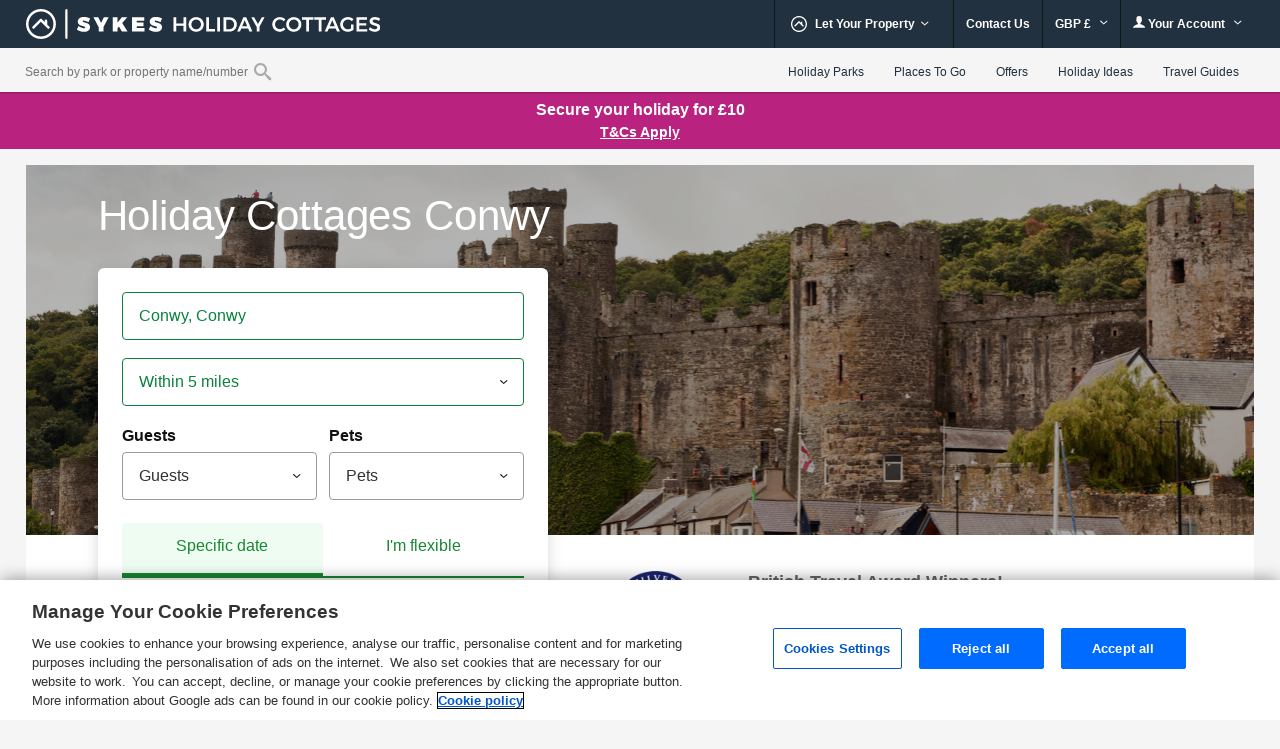

--- FILE ---
content_type: text/html; charset=UTF-8
request_url: https://www.sykescottages.co.uk/conwy-cottages.html?page=1
body_size: 82860
content:
<!DOCTYPE html>
<html lang="en" >
<head><script type="text/javascript">(window.NREUM||(NREUM={})).init={privacy:{cookies_enabled:true},ajax:{deny_list:["bam.nr-data.net"]},feature_flags:["soft_nav"],distributed_tracing:{enabled:true}};(window.NREUM||(NREUM={})).loader_config={agentID:"718412109",accountID:"709395",trustKey:"709395",xpid:"UwYOUl9WGwQAVFZVAQIAUQ==",licenseKey:"e799bb56f3",applicationID:"700776377",browserID:"718412109"};;/*! For license information please see nr-loader-spa-1.308.0.min.js.LICENSE.txt */
(()=>{var e,t,r={384:(e,t,r)=>{"use strict";r.d(t,{NT:()=>a,US:()=>u,Zm:()=>o,bQ:()=>d,dV:()=>c,pV:()=>l});var n=r(6154),i=r(1863),s=r(1910);const a={beacon:"bam.nr-data.net",errorBeacon:"bam.nr-data.net"};function o(){return n.gm.NREUM||(n.gm.NREUM={}),void 0===n.gm.newrelic&&(n.gm.newrelic=n.gm.NREUM),n.gm.NREUM}function c(){let e=o();return e.o||(e.o={ST:n.gm.setTimeout,SI:n.gm.setImmediate||n.gm.setInterval,CT:n.gm.clearTimeout,XHR:n.gm.XMLHttpRequest,REQ:n.gm.Request,EV:n.gm.Event,PR:n.gm.Promise,MO:n.gm.MutationObserver,FETCH:n.gm.fetch,WS:n.gm.WebSocket},(0,s.i)(...Object.values(e.o))),e}function d(e,t){let r=o();r.initializedAgents??={},t.initializedAt={ms:(0,i.t)(),date:new Date},r.initializedAgents[e]=t}function u(e,t){o()[e]=t}function l(){return function(){let e=o();const t=e.info||{};e.info={beacon:a.beacon,errorBeacon:a.errorBeacon,...t}}(),function(){let e=o();const t=e.init||{};e.init={...t}}(),c(),function(){let e=o();const t=e.loader_config||{};e.loader_config={...t}}(),o()}},782:(e,t,r)=>{"use strict";r.d(t,{T:()=>n});const n=r(860).K7.pageViewTiming},860:(e,t,r)=>{"use strict";r.d(t,{$J:()=>u,K7:()=>c,P3:()=>d,XX:()=>i,Yy:()=>o,df:()=>s,qY:()=>n,v4:()=>a});const n="events",i="jserrors",s="browser/blobs",a="rum",o="browser/logs",c={ajax:"ajax",genericEvents:"generic_events",jserrors:i,logging:"logging",metrics:"metrics",pageAction:"page_action",pageViewEvent:"page_view_event",pageViewTiming:"page_view_timing",sessionReplay:"session_replay",sessionTrace:"session_trace",softNav:"soft_navigations",spa:"spa"},d={[c.pageViewEvent]:1,[c.pageViewTiming]:2,[c.metrics]:3,[c.jserrors]:4,[c.spa]:5,[c.ajax]:6,[c.sessionTrace]:7,[c.softNav]:8,[c.sessionReplay]:9,[c.logging]:10,[c.genericEvents]:11},u={[c.pageViewEvent]:a,[c.pageViewTiming]:n,[c.ajax]:n,[c.spa]:n,[c.softNav]:n,[c.metrics]:i,[c.jserrors]:i,[c.sessionTrace]:s,[c.sessionReplay]:s,[c.logging]:o,[c.genericEvents]:"ins"}},944:(e,t,r)=>{"use strict";r.d(t,{R:()=>i});var n=r(3241);function i(e,t){"function"==typeof console.debug&&(console.debug("New Relic Warning: https://github.com/newrelic/newrelic-browser-agent/blob/main/docs/warning-codes.md#".concat(e),t),(0,n.W)({agentIdentifier:null,drained:null,type:"data",name:"warn",feature:"warn",data:{code:e,secondary:t}}))}},993:(e,t,r)=>{"use strict";r.d(t,{A$:()=>s,ET:()=>a,TZ:()=>o,p_:()=>i});var n=r(860);const i={ERROR:"ERROR",WARN:"WARN",INFO:"INFO",DEBUG:"DEBUG",TRACE:"TRACE"},s={OFF:0,ERROR:1,WARN:2,INFO:3,DEBUG:4,TRACE:5},a="log",o=n.K7.logging},1541:(e,t,r)=>{"use strict";r.d(t,{U:()=>i,f:()=>n});const n={MFE:"MFE",BA:"BA"};function i(e,t){if(2!==t?.harvestEndpointVersion)return{};const r=t.agentRef.runtime.appMetadata.agents[0].entityGuid;return e?{"source.id":e.id,"source.name":e.name,"source.type":e.type,"parent.id":e.parent?.id||r,"parent.type":e.parent?.type||n.BA}:{"entity.guid":r,appId:t.agentRef.info.applicationID}}},1687:(e,t,r)=>{"use strict";r.d(t,{Ak:()=>d,Ze:()=>h,x3:()=>u});var n=r(3241),i=r(7836),s=r(3606),a=r(860),o=r(2646);const c={};function d(e,t){const r={staged:!1,priority:a.P3[t]||0};l(e),c[e].get(t)||c[e].set(t,r)}function u(e,t){e&&c[e]&&(c[e].get(t)&&c[e].delete(t),p(e,t,!1),c[e].size&&f(e))}function l(e){if(!e)throw new Error("agentIdentifier required");c[e]||(c[e]=new Map)}function h(e="",t="feature",r=!1){if(l(e),!e||!c[e].get(t)||r)return p(e,t);c[e].get(t).staged=!0,f(e)}function f(e){const t=Array.from(c[e]);t.every(([e,t])=>t.staged)&&(t.sort((e,t)=>e[1].priority-t[1].priority),t.forEach(([t])=>{c[e].delete(t),p(e,t)}))}function p(e,t,r=!0){const a=e?i.ee.get(e):i.ee,c=s.i.handlers;if(!a.aborted&&a.backlog&&c){if((0,n.W)({agentIdentifier:e,type:"lifecycle",name:"drain",feature:t}),r){const e=a.backlog[t],r=c[t];if(r){for(let t=0;e&&t<e.length;++t)g(e[t],r);Object.entries(r).forEach(([e,t])=>{Object.values(t||{}).forEach(t=>{t[0]?.on&&t[0]?.context()instanceof o.y&&t[0].on(e,t[1])})})}}a.isolatedBacklog||delete c[t],a.backlog[t]=null,a.emit("drain-"+t,[])}}function g(e,t){var r=e[1];Object.values(t[r]||{}).forEach(t=>{var r=e[0];if(t[0]===r){var n=t[1],i=e[3],s=e[2];n.apply(i,s)}})}},1738:(e,t,r)=>{"use strict";r.d(t,{U:()=>f,Y:()=>h});var n=r(3241),i=r(9908),s=r(1863),a=r(944),o=r(5701),c=r(3969),d=r(8362),u=r(860),l=r(4261);function h(e,t,r,s){const h=s||r;!h||h[e]&&h[e]!==d.d.prototype[e]||(h[e]=function(){(0,i.p)(c.xV,["API/"+e+"/called"],void 0,u.K7.metrics,r.ee),(0,n.W)({agentIdentifier:r.agentIdentifier,drained:!!o.B?.[r.agentIdentifier],type:"data",name:"api",feature:l.Pl+e,data:{}});try{return t.apply(this,arguments)}catch(e){(0,a.R)(23,e)}})}function f(e,t,r,n,a){const o=e.info;null===r?delete o.jsAttributes[t]:o.jsAttributes[t]=r,(a||null===r)&&(0,i.p)(l.Pl+n,[(0,s.t)(),t,r],void 0,"session",e.ee)}},1741:(e,t,r)=>{"use strict";r.d(t,{W:()=>s});var n=r(944),i=r(4261);class s{#e(e,...t){if(this[e]!==s.prototype[e])return this[e](...t);(0,n.R)(35,e)}addPageAction(e,t){return this.#e(i.hG,e,t)}register(e){return this.#e(i.eY,e)}recordCustomEvent(e,t){return this.#e(i.fF,e,t)}setPageViewName(e,t){return this.#e(i.Fw,e,t)}setCustomAttribute(e,t,r){return this.#e(i.cD,e,t,r)}noticeError(e,t){return this.#e(i.o5,e,t)}setUserId(e,t=!1){return this.#e(i.Dl,e,t)}setApplicationVersion(e){return this.#e(i.nb,e)}setErrorHandler(e){return this.#e(i.bt,e)}addRelease(e,t){return this.#e(i.k6,e,t)}log(e,t){return this.#e(i.$9,e,t)}start(){return this.#e(i.d3)}finished(e){return this.#e(i.BL,e)}recordReplay(){return this.#e(i.CH)}pauseReplay(){return this.#e(i.Tb)}addToTrace(e){return this.#e(i.U2,e)}setCurrentRouteName(e){return this.#e(i.PA,e)}interaction(e){return this.#e(i.dT,e)}wrapLogger(e,t,r){return this.#e(i.Wb,e,t,r)}measure(e,t){return this.#e(i.V1,e,t)}consent(e){return this.#e(i.Pv,e)}}},1863:(e,t,r)=>{"use strict";function n(){return Math.floor(performance.now())}r.d(t,{t:()=>n})},1910:(e,t,r)=>{"use strict";r.d(t,{i:()=>s});var n=r(944);const i=new Map;function s(...e){return e.every(e=>{if(i.has(e))return i.get(e);const t="function"==typeof e?e.toString():"",r=t.includes("[native code]"),s=t.includes("nrWrapper");return r||s||(0,n.R)(64,e?.name||t),i.set(e,r),r})}},2555:(e,t,r)=>{"use strict";r.d(t,{D:()=>o,f:()=>a});var n=r(384),i=r(8122);const s={beacon:n.NT.beacon,errorBeacon:n.NT.errorBeacon,licenseKey:void 0,applicationID:void 0,sa:void 0,queueTime:void 0,applicationTime:void 0,ttGuid:void 0,user:void 0,account:void 0,product:void 0,extra:void 0,jsAttributes:{},userAttributes:void 0,atts:void 0,transactionName:void 0,tNamePlain:void 0};function a(e){try{return!!e.licenseKey&&!!e.errorBeacon&&!!e.applicationID}catch(e){return!1}}const o=e=>(0,i.a)(e,s)},2614:(e,t,r)=>{"use strict";r.d(t,{BB:()=>a,H3:()=>n,g:()=>d,iL:()=>c,tS:()=>o,uh:()=>i,wk:()=>s});const n="NRBA",i="SESSION",s=144e5,a=18e5,o={STARTED:"session-started",PAUSE:"session-pause",RESET:"session-reset",RESUME:"session-resume",UPDATE:"session-update"},c={SAME_TAB:"same-tab",CROSS_TAB:"cross-tab"},d={OFF:0,FULL:1,ERROR:2}},2646:(e,t,r)=>{"use strict";r.d(t,{y:()=>n});class n{constructor(e){this.contextId=e}}},2843:(e,t,r)=>{"use strict";r.d(t,{G:()=>s,u:()=>i});var n=r(3878);function i(e,t=!1,r,i){(0,n.DD)("visibilitychange",function(){if(t)return void("hidden"===document.visibilityState&&e());e(document.visibilityState)},r,i)}function s(e,t,r){(0,n.sp)("pagehide",e,t,r)}},3241:(e,t,r)=>{"use strict";r.d(t,{W:()=>s});var n=r(6154);const i="newrelic";function s(e={}){try{n.gm.dispatchEvent(new CustomEvent(i,{detail:e}))}catch(e){}}},3304:(e,t,r)=>{"use strict";r.d(t,{A:()=>s});var n=r(7836);const i=()=>{const e=new WeakSet;return(t,r)=>{if("object"==typeof r&&null!==r){if(e.has(r))return;e.add(r)}return r}};function s(e){try{return JSON.stringify(e,i())??""}catch(e){try{n.ee.emit("internal-error",[e])}catch(e){}return""}}},3333:(e,t,r)=>{"use strict";r.d(t,{$v:()=>u,TZ:()=>n,Xh:()=>c,Zp:()=>i,kd:()=>d,mq:()=>o,nf:()=>a,qN:()=>s});const n=r(860).K7.genericEvents,i=["auxclick","click","copy","keydown","paste","scrollend"],s=["focus","blur"],a=4,o=1e3,c=2e3,d=["PageAction","UserAction","BrowserPerformance"],u={RESOURCES:"experimental.resources",REGISTER:"register"}},3434:(e,t,r)=>{"use strict";r.d(t,{Jt:()=>s,YM:()=>d});var n=r(7836),i=r(5607);const s="nr@original:".concat(i.W),a=50;var o=Object.prototype.hasOwnProperty,c=!1;function d(e,t){return e||(e=n.ee),r.inPlace=function(e,t,n,i,s){n||(n="");const a="-"===n.charAt(0);for(let o=0;o<t.length;o++){const c=t[o],d=e[c];l(d)||(e[c]=r(d,a?c+n:n,i,c,s))}},r.flag=s,r;function r(t,r,n,c,d){return l(t)?t:(r||(r=""),nrWrapper[s]=t,function(e,t,r){if(Object.defineProperty&&Object.keys)try{return Object.keys(e).forEach(function(r){Object.defineProperty(t,r,{get:function(){return e[r]},set:function(t){return e[r]=t,t}})}),t}catch(e){u([e],r)}for(var n in e)o.call(e,n)&&(t[n]=e[n])}(t,nrWrapper,e),nrWrapper);function nrWrapper(){var s,o,l,h;let f;try{o=this,s=[...arguments],l="function"==typeof n?n(s,o):n||{}}catch(t){u([t,"",[s,o,c],l],e)}i(r+"start",[s,o,c],l,d);const p=performance.now();let g;try{return h=t.apply(o,s),g=performance.now(),h}catch(e){throw g=performance.now(),i(r+"err",[s,o,e],l,d),f=e,f}finally{const e=g-p,t={start:p,end:g,duration:e,isLongTask:e>=a,methodName:c,thrownError:f};t.isLongTask&&i("long-task",[t,o],l,d),i(r+"end",[s,o,h],l,d)}}}function i(r,n,i,s){if(!c||t){var a=c;c=!0;try{e.emit(r,n,i,t,s)}catch(t){u([t,r,n,i],e)}c=a}}}function u(e,t){t||(t=n.ee);try{t.emit("internal-error",e)}catch(e){}}function l(e){return!(e&&"function"==typeof e&&e.apply&&!e[s])}},3606:(e,t,r)=>{"use strict";r.d(t,{i:()=>s});var n=r(9908);s.on=a;var i=s.handlers={};function s(e,t,r,s){a(s||n.d,i,e,t,r)}function a(e,t,r,i,s){s||(s="feature"),e||(e=n.d);var a=t[s]=t[s]||{};(a[r]=a[r]||[]).push([e,i])}},3738:(e,t,r)=>{"use strict";r.d(t,{He:()=>i,Kp:()=>o,Lc:()=>d,Rz:()=>u,TZ:()=>n,bD:()=>s,d3:()=>a,jx:()=>l,sl:()=>h,uP:()=>c});const n=r(860).K7.sessionTrace,i="bstResource",s="resource",a="-start",o="-end",c="fn"+a,d="fn"+o,u="pushState",l=1e3,h=3e4},3785:(e,t,r)=>{"use strict";r.d(t,{R:()=>c,b:()=>d});var n=r(9908),i=r(1863),s=r(860),a=r(3969),o=r(993);function c(e,t,r={},c=o.p_.INFO,d=!0,u,l=(0,i.t)()){(0,n.p)(a.xV,["API/logging/".concat(c.toLowerCase(),"/called")],void 0,s.K7.metrics,e),(0,n.p)(o.ET,[l,t,r,c,d,u],void 0,s.K7.logging,e)}function d(e){return"string"==typeof e&&Object.values(o.p_).some(t=>t===e.toUpperCase().trim())}},3878:(e,t,r)=>{"use strict";function n(e,t){return{capture:e,passive:!1,signal:t}}function i(e,t,r=!1,i){window.addEventListener(e,t,n(r,i))}function s(e,t,r=!1,i){document.addEventListener(e,t,n(r,i))}r.d(t,{DD:()=>s,jT:()=>n,sp:()=>i})},3962:(e,t,r)=>{"use strict";r.d(t,{AM:()=>a,O2:()=>l,OV:()=>s,Qu:()=>h,TZ:()=>c,ih:()=>f,pP:()=>o,t1:()=>u,tC:()=>i,wD:()=>d});var n=r(860);const i=["click","keydown","submit"],s="popstate",a="api",o="initialPageLoad",c=n.K7.softNav,d=5e3,u=500,l={INITIAL_PAGE_LOAD:"",ROUTE_CHANGE:1,UNSPECIFIED:2},h={INTERACTION:1,AJAX:2,CUSTOM_END:3,CUSTOM_TRACER:4},f={IP:"in progress",PF:"pending finish",FIN:"finished",CAN:"cancelled"}},3969:(e,t,r)=>{"use strict";r.d(t,{TZ:()=>n,XG:()=>o,rs:()=>i,xV:()=>a,z_:()=>s});const n=r(860).K7.metrics,i="sm",s="cm",a="storeSupportabilityMetrics",o="storeEventMetrics"},4234:(e,t,r)=>{"use strict";r.d(t,{W:()=>s});var n=r(7836),i=r(1687);class s{constructor(e,t){this.agentIdentifier=e,this.ee=n.ee.get(e),this.featureName=t,this.blocked=!1}deregisterDrain(){(0,i.x3)(this.agentIdentifier,this.featureName)}}},4261:(e,t,r)=>{"use strict";r.d(t,{$9:()=>u,BL:()=>c,CH:()=>p,Dl:()=>R,Fw:()=>w,PA:()=>v,Pl:()=>n,Pv:()=>A,Tb:()=>h,U2:()=>a,V1:()=>E,Wb:()=>T,bt:()=>y,cD:()=>b,d3:()=>x,dT:()=>d,eY:()=>g,fF:()=>f,hG:()=>s,hw:()=>i,k6:()=>o,nb:()=>m,o5:()=>l});const n="api-",i=n+"ixn-",s="addPageAction",a="addToTrace",o="addRelease",c="finished",d="interaction",u="log",l="noticeError",h="pauseReplay",f="recordCustomEvent",p="recordReplay",g="register",m="setApplicationVersion",v="setCurrentRouteName",b="setCustomAttribute",y="setErrorHandler",w="setPageViewName",R="setUserId",x="start",T="wrapLogger",E="measure",A="consent"},5205:(e,t,r)=>{"use strict";r.d(t,{j:()=>S});var n=r(384),i=r(1741);var s=r(2555),a=r(3333);const o=e=>{if(!e||"string"!=typeof e)return!1;try{document.createDocumentFragment().querySelector(e)}catch{return!1}return!0};var c=r(2614),d=r(944),u=r(8122);const l="[data-nr-mask]",h=e=>(0,u.a)(e,(()=>{const e={feature_flags:[],experimental:{allow_registered_children:!1,resources:!1},mask_selector:"*",block_selector:"[data-nr-block]",mask_input_options:{color:!1,date:!1,"datetime-local":!1,email:!1,month:!1,number:!1,range:!1,search:!1,tel:!1,text:!1,time:!1,url:!1,week:!1,textarea:!1,select:!1,password:!0}};return{ajax:{deny_list:void 0,block_internal:!0,enabled:!0,autoStart:!0},api:{get allow_registered_children(){return e.feature_flags.includes(a.$v.REGISTER)||e.experimental.allow_registered_children},set allow_registered_children(t){e.experimental.allow_registered_children=t},duplicate_registered_data:!1},browser_consent_mode:{enabled:!1},distributed_tracing:{enabled:void 0,exclude_newrelic_header:void 0,cors_use_newrelic_header:void 0,cors_use_tracecontext_headers:void 0,allowed_origins:void 0},get feature_flags(){return e.feature_flags},set feature_flags(t){e.feature_flags=t},generic_events:{enabled:!0,autoStart:!0},harvest:{interval:30},jserrors:{enabled:!0,autoStart:!0},logging:{enabled:!0,autoStart:!0},metrics:{enabled:!0,autoStart:!0},obfuscate:void 0,page_action:{enabled:!0},page_view_event:{enabled:!0,autoStart:!0},page_view_timing:{enabled:!0,autoStart:!0},performance:{capture_marks:!1,capture_measures:!1,capture_detail:!0,resources:{get enabled(){return e.feature_flags.includes(a.$v.RESOURCES)||e.experimental.resources},set enabled(t){e.experimental.resources=t},asset_types:[],first_party_domains:[],ignore_newrelic:!0}},privacy:{cookies_enabled:!0},proxy:{assets:void 0,beacon:void 0},session:{expiresMs:c.wk,inactiveMs:c.BB},session_replay:{autoStart:!0,enabled:!1,preload:!1,sampling_rate:10,error_sampling_rate:100,collect_fonts:!1,inline_images:!1,fix_stylesheets:!0,mask_all_inputs:!0,get mask_text_selector(){return e.mask_selector},set mask_text_selector(t){o(t)?e.mask_selector="".concat(t,",").concat(l):""===t||null===t?e.mask_selector=l:(0,d.R)(5,t)},get block_class(){return"nr-block"},get ignore_class(){return"nr-ignore"},get mask_text_class(){return"nr-mask"},get block_selector(){return e.block_selector},set block_selector(t){o(t)?e.block_selector+=",".concat(t):""!==t&&(0,d.R)(6,t)},get mask_input_options(){return e.mask_input_options},set mask_input_options(t){t&&"object"==typeof t?e.mask_input_options={...t,password:!0}:(0,d.R)(7,t)}},session_trace:{enabled:!0,autoStart:!0},soft_navigations:{enabled:!0,autoStart:!0},spa:{enabled:!0,autoStart:!0},ssl:void 0,user_actions:{enabled:!0,elementAttributes:["id","className","tagName","type"]}}})());var f=r(6154),p=r(9324);let g=0;const m={buildEnv:p.F3,distMethod:p.Xs,version:p.xv,originTime:f.WN},v={consented:!1},b={appMetadata:{},get consented(){return this.session?.state?.consent||v.consented},set consented(e){v.consented=e},customTransaction:void 0,denyList:void 0,disabled:!1,harvester:void 0,isolatedBacklog:!1,isRecording:!1,loaderType:void 0,maxBytes:3e4,obfuscator:void 0,onerror:void 0,ptid:void 0,releaseIds:{},session:void 0,timeKeeper:void 0,registeredEntities:[],jsAttributesMetadata:{bytes:0},get harvestCount(){return++g}},y=e=>{const t=(0,u.a)(e,b),r=Object.keys(m).reduce((e,t)=>(e[t]={value:m[t],writable:!1,configurable:!0,enumerable:!0},e),{});return Object.defineProperties(t,r)};var w=r(5701);const R=e=>{const t=e.startsWith("http");e+="/",r.p=t?e:"https://"+e};var x=r(7836),T=r(3241);const E={accountID:void 0,trustKey:void 0,agentID:void 0,licenseKey:void 0,applicationID:void 0,xpid:void 0},A=e=>(0,u.a)(e,E),_=new Set;function S(e,t={},r,a){let{init:o,info:c,loader_config:d,runtime:u={},exposed:l=!0}=t;if(!c){const e=(0,n.pV)();o=e.init,c=e.info,d=e.loader_config}e.init=h(o||{}),e.loader_config=A(d||{}),c.jsAttributes??={},f.bv&&(c.jsAttributes.isWorker=!0),e.info=(0,s.D)(c);const p=e.init,g=[c.beacon,c.errorBeacon];_.has(e.agentIdentifier)||(p.proxy.assets&&(R(p.proxy.assets),g.push(p.proxy.assets)),p.proxy.beacon&&g.push(p.proxy.beacon),e.beacons=[...g],function(e){const t=(0,n.pV)();Object.getOwnPropertyNames(i.W.prototype).forEach(r=>{const n=i.W.prototype[r];if("function"!=typeof n||"constructor"===n)return;let s=t[r];e[r]&&!1!==e.exposed&&"micro-agent"!==e.runtime?.loaderType&&(t[r]=(...t)=>{const n=e[r](...t);return s?s(...t):n})})}(e),(0,n.US)("activatedFeatures",w.B)),u.denyList=[...p.ajax.deny_list||[],...p.ajax.block_internal?g:[]],u.ptid=e.agentIdentifier,u.loaderType=r,e.runtime=y(u),_.has(e.agentIdentifier)||(e.ee=x.ee.get(e.agentIdentifier),e.exposed=l,(0,T.W)({agentIdentifier:e.agentIdentifier,drained:!!w.B?.[e.agentIdentifier],type:"lifecycle",name:"initialize",feature:void 0,data:e.config})),_.add(e.agentIdentifier)}},5270:(e,t,r)=>{"use strict";r.d(t,{Aw:()=>a,SR:()=>s,rF:()=>o});var n=r(384),i=r(7767);function s(e){return!!(0,n.dV)().o.MO&&(0,i.V)(e)&&!0===e?.session_trace.enabled}function a(e){return!0===e?.session_replay.preload&&s(e)}function o(e,t){try{if("string"==typeof t?.type){if("password"===t.type.toLowerCase())return"*".repeat(e?.length||0);if(void 0!==t?.dataset?.nrUnmask||t?.classList?.contains("nr-unmask"))return e}}catch(e){}return"string"==typeof e?e.replace(/[\S]/g,"*"):"*".repeat(e?.length||0)}},5289:(e,t,r)=>{"use strict";r.d(t,{GG:()=>a,Qr:()=>c,sB:()=>o});var n=r(3878),i=r(6389);function s(){return"undefined"==typeof document||"complete"===document.readyState}function a(e,t){if(s())return e();const r=(0,i.J)(e),a=setInterval(()=>{s()&&(clearInterval(a),r())},500);(0,n.sp)("load",r,t)}function o(e){if(s())return e();(0,n.DD)("DOMContentLoaded",e)}function c(e){if(s())return e();(0,n.sp)("popstate",e)}},5607:(e,t,r)=>{"use strict";r.d(t,{W:()=>n});const n=(0,r(9566).bz)()},5701:(e,t,r)=>{"use strict";r.d(t,{B:()=>s,t:()=>a});var n=r(3241);const i=new Set,s={};function a(e,t){const r=t.agentIdentifier;s[r]??={},e&&"object"==typeof e&&(i.has(r)||(t.ee.emit("rumresp",[e]),s[r]=e,i.add(r),(0,n.W)({agentIdentifier:r,loaded:!0,drained:!0,type:"lifecycle",name:"load",feature:void 0,data:e})))}},6154:(e,t,r)=>{"use strict";r.d(t,{OF:()=>d,RI:()=>i,WN:()=>h,bv:()=>s,eN:()=>f,gm:()=>a,lR:()=>l,m:()=>c,mw:()=>o,sb:()=>u});var n=r(1863);const i="undefined"!=typeof window&&!!window.document,s="undefined"!=typeof WorkerGlobalScope&&("undefined"!=typeof self&&self instanceof WorkerGlobalScope&&self.navigator instanceof WorkerNavigator||"undefined"!=typeof globalThis&&globalThis instanceof WorkerGlobalScope&&globalThis.navigator instanceof WorkerNavigator),a=i?window:"undefined"!=typeof WorkerGlobalScope&&("undefined"!=typeof self&&self instanceof WorkerGlobalScope&&self||"undefined"!=typeof globalThis&&globalThis instanceof WorkerGlobalScope&&globalThis),o=Boolean("hidden"===a?.document?.visibilityState),c=""+a?.location,d=/iPad|iPhone|iPod/.test(a.navigator?.userAgent),u=d&&"undefined"==typeof SharedWorker,l=(()=>{const e=a.navigator?.userAgent?.match(/Firefox[/\s](\d+\.\d+)/);return Array.isArray(e)&&e.length>=2?+e[1]:0})(),h=Date.now()-(0,n.t)(),f=()=>"undefined"!=typeof PerformanceNavigationTiming&&a?.performance?.getEntriesByType("navigation")?.[0]?.responseStart},6344:(e,t,r)=>{"use strict";r.d(t,{BB:()=>u,Qb:()=>l,TZ:()=>i,Ug:()=>a,Vh:()=>s,_s:()=>o,bc:()=>d,yP:()=>c});var n=r(2614);const i=r(860).K7.sessionReplay,s="errorDuringReplay",a=.12,o={DomContentLoaded:0,Load:1,FullSnapshot:2,IncrementalSnapshot:3,Meta:4,Custom:5},c={[n.g.ERROR]:15e3,[n.g.FULL]:3e5,[n.g.OFF]:0},d={RESET:{message:"Session was reset",sm:"Reset"},IMPORT:{message:"Recorder failed to import",sm:"Import"},TOO_MANY:{message:"429: Too Many Requests",sm:"Too-Many"},TOO_BIG:{message:"Payload was too large",sm:"Too-Big"},CROSS_TAB:{message:"Session Entity was set to OFF on another tab",sm:"Cross-Tab"},ENTITLEMENTS:{message:"Session Replay is not allowed and will not be started",sm:"Entitlement"}},u=5e3,l={API:"api",RESUME:"resume",SWITCH_TO_FULL:"switchToFull",INITIALIZE:"initialize",PRELOAD:"preload"}},6389:(e,t,r)=>{"use strict";function n(e,t=500,r={}){const n=r?.leading||!1;let i;return(...r)=>{n&&void 0===i&&(e.apply(this,r),i=setTimeout(()=>{i=clearTimeout(i)},t)),n||(clearTimeout(i),i=setTimeout(()=>{e.apply(this,r)},t))}}function i(e){let t=!1;return(...r)=>{t||(t=!0,e.apply(this,r))}}r.d(t,{J:()=>i,s:()=>n})},6630:(e,t,r)=>{"use strict";r.d(t,{T:()=>n});const n=r(860).K7.pageViewEvent},6774:(e,t,r)=>{"use strict";r.d(t,{T:()=>n});const n=r(860).K7.jserrors},7295:(e,t,r)=>{"use strict";r.d(t,{Xv:()=>a,gX:()=>i,iW:()=>s});var n=[];function i(e){if(!e||s(e))return!1;if(0===n.length)return!0;if("*"===n[0].hostname)return!1;for(var t=0;t<n.length;t++){var r=n[t];if(r.hostname.test(e.hostname)&&r.pathname.test(e.pathname))return!1}return!0}function s(e){return void 0===e.hostname}function a(e){if(n=[],e&&e.length)for(var t=0;t<e.length;t++){let r=e[t];if(!r)continue;if("*"===r)return void(n=[{hostname:"*"}]);0===r.indexOf("http://")?r=r.substring(7):0===r.indexOf("https://")&&(r=r.substring(8));const i=r.indexOf("/");let s,a;i>0?(s=r.substring(0,i),a=r.substring(i)):(s=r,a="*");let[c]=s.split(":");n.push({hostname:o(c),pathname:o(a,!0)})}}function o(e,t=!1){const r=e.replace(/[.+?^${}()|[\]\\]/g,e=>"\\"+e).replace(/\*/g,".*?");return new RegExp((t?"^":"")+r+"$")}},7485:(e,t,r)=>{"use strict";r.d(t,{D:()=>i});var n=r(6154);function i(e){if(0===(e||"").indexOf("data:"))return{protocol:"data"};try{const t=new URL(e,location.href),r={port:t.port,hostname:t.hostname,pathname:t.pathname,search:t.search,protocol:t.protocol.slice(0,t.protocol.indexOf(":")),sameOrigin:t.protocol===n.gm?.location?.protocol&&t.host===n.gm?.location?.host};return r.port&&""!==r.port||("http:"===t.protocol&&(r.port="80"),"https:"===t.protocol&&(r.port="443")),r.pathname&&""!==r.pathname?r.pathname.startsWith("/")||(r.pathname="/".concat(r.pathname)):r.pathname="/",r}catch(e){return{}}}},7699:(e,t,r)=>{"use strict";r.d(t,{It:()=>s,KC:()=>o,No:()=>i,qh:()=>a});var n=r(860);const i=16e3,s=1e6,a="SESSION_ERROR",o={[n.K7.logging]:!0,[n.K7.genericEvents]:!1,[n.K7.jserrors]:!1,[n.K7.ajax]:!1}},7767:(e,t,r)=>{"use strict";r.d(t,{V:()=>i});var n=r(6154);const i=e=>n.RI&&!0===e?.privacy.cookies_enabled},7836:(e,t,r)=>{"use strict";r.d(t,{P:()=>o,ee:()=>c});var n=r(384),i=r(8990),s=r(2646),a=r(5607);const o="nr@context:".concat(a.W),c=function e(t,r){var n={},a={},u={},l=!1;try{l=16===r.length&&d.initializedAgents?.[r]?.runtime.isolatedBacklog}catch(e){}var h={on:p,addEventListener:p,removeEventListener:function(e,t){var r=n[e];if(!r)return;for(var i=0;i<r.length;i++)r[i]===t&&r.splice(i,1)},emit:function(e,r,n,i,s){!1!==s&&(s=!0);if(c.aborted&&!i)return;t&&s&&t.emit(e,r,n);var o=f(n);g(e).forEach(e=>{e.apply(o,r)});var d=v()[a[e]];d&&d.push([h,e,r,o]);return o},get:m,listeners:g,context:f,buffer:function(e,t){const r=v();if(t=t||"feature",h.aborted)return;Object.entries(e||{}).forEach(([e,n])=>{a[n]=t,t in r||(r[t]=[])})},abort:function(){h._aborted=!0,Object.keys(h.backlog).forEach(e=>{delete h.backlog[e]})},isBuffering:function(e){return!!v()[a[e]]},debugId:r,backlog:l?{}:t&&"object"==typeof t.backlog?t.backlog:{},isolatedBacklog:l};return Object.defineProperty(h,"aborted",{get:()=>{let e=h._aborted||!1;return e||(t&&(e=t.aborted),e)}}),h;function f(e){return e&&e instanceof s.y?e:e?(0,i.I)(e,o,()=>new s.y(o)):new s.y(o)}function p(e,t){n[e]=g(e).concat(t)}function g(e){return n[e]||[]}function m(t){return u[t]=u[t]||e(h,t)}function v(){return h.backlog}}(void 0,"globalEE"),d=(0,n.Zm)();d.ee||(d.ee=c)},8122:(e,t,r)=>{"use strict";r.d(t,{a:()=>i});var n=r(944);function i(e,t){try{if(!e||"object"!=typeof e)return(0,n.R)(3);if(!t||"object"!=typeof t)return(0,n.R)(4);const r=Object.create(Object.getPrototypeOf(t),Object.getOwnPropertyDescriptors(t)),s=0===Object.keys(r).length?e:r;for(let a in s)if(void 0!==e[a])try{if(null===e[a]){r[a]=null;continue}Array.isArray(e[a])&&Array.isArray(t[a])?r[a]=Array.from(new Set([...e[a],...t[a]])):"object"==typeof e[a]&&"object"==typeof t[a]?r[a]=i(e[a],t[a]):r[a]=e[a]}catch(e){r[a]||(0,n.R)(1,e)}return r}catch(e){(0,n.R)(2,e)}}},8139:(e,t,r)=>{"use strict";r.d(t,{u:()=>h});var n=r(7836),i=r(3434),s=r(8990),a=r(6154);const o={},c=a.gm.XMLHttpRequest,d="addEventListener",u="removeEventListener",l="nr@wrapped:".concat(n.P);function h(e){var t=function(e){return(e||n.ee).get("events")}(e);if(o[t.debugId]++)return t;o[t.debugId]=1;var r=(0,i.YM)(t,!0);function h(e){r.inPlace(e,[d,u],"-",p)}function p(e,t){return e[1]}return"getPrototypeOf"in Object&&(a.RI&&f(document,h),c&&f(c.prototype,h),f(a.gm,h)),t.on(d+"-start",function(e,t){var n=e[1];if(null!==n&&("function"==typeof n||"object"==typeof n)&&"newrelic"!==e[0]){var i=(0,s.I)(n,l,function(){var e={object:function(){if("function"!=typeof n.handleEvent)return;return n.handleEvent.apply(n,arguments)},function:n}[typeof n];return e?r(e,"fn-",null,e.name||"anonymous"):n});this.wrapped=e[1]=i}}),t.on(u+"-start",function(e){e[1]=this.wrapped||e[1]}),t}function f(e,t,...r){let n=e;for(;"object"==typeof n&&!Object.prototype.hasOwnProperty.call(n,d);)n=Object.getPrototypeOf(n);n&&t(n,...r)}},8362:(e,t,r)=>{"use strict";r.d(t,{d:()=>s});var n=r(9566),i=r(1741);class s extends i.W{agentIdentifier=(0,n.LA)(16)}},8374:(e,t,r)=>{r.nc=(()=>{try{return document?.currentScript?.nonce}catch(e){}return""})()},8990:(e,t,r)=>{"use strict";r.d(t,{I:()=>i});var n=Object.prototype.hasOwnProperty;function i(e,t,r){if(n.call(e,t))return e[t];var i=r();if(Object.defineProperty&&Object.keys)try{return Object.defineProperty(e,t,{value:i,writable:!0,enumerable:!1}),i}catch(e){}return e[t]=i,i}},9119:(e,t,r)=>{"use strict";r.d(t,{L:()=>s});var n=/([^?#]*)[^#]*(#[^?]*|$).*/,i=/([^?#]*)().*/;function s(e,t){return e?e.replace(t?n:i,"$1$2"):e}},9300:(e,t,r)=>{"use strict";r.d(t,{T:()=>n});const n=r(860).K7.ajax},9324:(e,t,r)=>{"use strict";r.d(t,{AJ:()=>a,F3:()=>i,Xs:()=>s,Yq:()=>o,xv:()=>n});const n="1.308.0",i="PROD",s="CDN",a="@newrelic/rrweb",o="1.0.1"},9566:(e,t,r)=>{"use strict";r.d(t,{LA:()=>o,ZF:()=>c,bz:()=>a,el:()=>d});var n=r(6154);const i="xxxxxxxx-xxxx-4xxx-yxxx-xxxxxxxxxxxx";function s(e,t){return e?15&e[t]:16*Math.random()|0}function a(){const e=n.gm?.crypto||n.gm?.msCrypto;let t,r=0;return e&&e.getRandomValues&&(t=e.getRandomValues(new Uint8Array(30))),i.split("").map(e=>"x"===e?s(t,r++).toString(16):"y"===e?(3&s()|8).toString(16):e).join("")}function o(e){const t=n.gm?.crypto||n.gm?.msCrypto;let r,i=0;t&&t.getRandomValues&&(r=t.getRandomValues(new Uint8Array(e)));const a=[];for(var o=0;o<e;o++)a.push(s(r,i++).toString(16));return a.join("")}function c(){return o(16)}function d(){return o(32)}},9908:(e,t,r)=>{"use strict";r.d(t,{d:()=>n,p:()=>i});var n=r(7836).ee.get("handle");function i(e,t,r,i,s){s?(s.buffer([e],i),s.emit(e,t,r)):(n.buffer([e],i),n.emit(e,t,r))}}},n={};function i(e){var t=n[e];if(void 0!==t)return t.exports;var s=n[e]={exports:{}};return r[e](s,s.exports,i),s.exports}i.m=r,i.d=(e,t)=>{for(var r in t)i.o(t,r)&&!i.o(e,r)&&Object.defineProperty(e,r,{enumerable:!0,get:t[r]})},i.f={},i.e=e=>Promise.all(Object.keys(i.f).reduce((t,r)=>(i.f[r](e,t),t),[])),i.u=e=>({212:"nr-spa-compressor",249:"nr-spa-recorder",478:"nr-spa"}[e]+"-1.308.0.min.js"),i.o=(e,t)=>Object.prototype.hasOwnProperty.call(e,t),e={},t="NRBA-1.308.0.PROD:",i.l=(r,n,s,a)=>{if(e[r])e[r].push(n);else{var o,c;if(void 0!==s)for(var d=document.getElementsByTagName("script"),u=0;u<d.length;u++){var l=d[u];if(l.getAttribute("src")==r||l.getAttribute("data-webpack")==t+s){o=l;break}}if(!o){c=!0;var h={478:"sha512-RSfSVnmHk59T/uIPbdSE0LPeqcEdF4/+XhfJdBuccH5rYMOEZDhFdtnh6X6nJk7hGpzHd9Ujhsy7lZEz/ORYCQ==",249:"sha512-ehJXhmntm85NSqW4MkhfQqmeKFulra3klDyY0OPDUE+sQ3GokHlPh1pmAzuNy//3j4ac6lzIbmXLvGQBMYmrkg==",212:"sha512-B9h4CR46ndKRgMBcK+j67uSR2RCnJfGefU+A7FrgR/k42ovXy5x/MAVFiSvFxuVeEk/pNLgvYGMp1cBSK/G6Fg=="};(o=document.createElement("script")).charset="utf-8",i.nc&&o.setAttribute("nonce",i.nc),o.setAttribute("data-webpack",t+s),o.src=r,0!==o.src.indexOf(window.location.origin+"/")&&(o.crossOrigin="anonymous"),h[a]&&(o.integrity=h[a])}e[r]=[n];var f=(t,n)=>{o.onerror=o.onload=null,clearTimeout(p);var i=e[r];if(delete e[r],o.parentNode&&o.parentNode.removeChild(o),i&&i.forEach(e=>e(n)),t)return t(n)},p=setTimeout(f.bind(null,void 0,{type:"timeout",target:o}),12e4);o.onerror=f.bind(null,o.onerror),o.onload=f.bind(null,o.onload),c&&document.head.appendChild(o)}},i.r=e=>{"undefined"!=typeof Symbol&&Symbol.toStringTag&&Object.defineProperty(e,Symbol.toStringTag,{value:"Module"}),Object.defineProperty(e,"__esModule",{value:!0})},i.p="https://js-agent.newrelic.com/",(()=>{var e={38:0,788:0};i.f.j=(t,r)=>{var n=i.o(e,t)?e[t]:void 0;if(0!==n)if(n)r.push(n[2]);else{var s=new Promise((r,i)=>n=e[t]=[r,i]);r.push(n[2]=s);var a=i.p+i.u(t),o=new Error;i.l(a,r=>{if(i.o(e,t)&&(0!==(n=e[t])&&(e[t]=void 0),n)){var s=r&&("load"===r.type?"missing":r.type),a=r&&r.target&&r.target.src;o.message="Loading chunk "+t+" failed: ("+s+": "+a+")",o.name="ChunkLoadError",o.type=s,o.request=a,n[1](o)}},"chunk-"+t,t)}};var t=(t,r)=>{var n,s,[a,o,c]=r,d=0;if(a.some(t=>0!==e[t])){for(n in o)i.o(o,n)&&(i.m[n]=o[n]);if(c)c(i)}for(t&&t(r);d<a.length;d++)s=a[d],i.o(e,s)&&e[s]&&e[s][0](),e[s]=0},r=self["webpackChunk:NRBA-1.308.0.PROD"]=self["webpackChunk:NRBA-1.308.0.PROD"]||[];r.forEach(t.bind(null,0)),r.push=t.bind(null,r.push.bind(r))})(),(()=>{"use strict";i(8374);var e=i(8362),t=i(860);const r=Object.values(t.K7);var n=i(5205);var s=i(9908),a=i(1863),o=i(4261),c=i(1738);var d=i(1687),u=i(4234),l=i(5289),h=i(6154),f=i(944),p=i(5270),g=i(7767),m=i(6389),v=i(7699);class b extends u.W{constructor(e,t){super(e.agentIdentifier,t),this.agentRef=e,this.abortHandler=void 0,this.featAggregate=void 0,this.loadedSuccessfully=void 0,this.onAggregateImported=new Promise(e=>{this.loadedSuccessfully=e}),this.deferred=Promise.resolve(),!1===e.init[this.featureName].autoStart?this.deferred=new Promise((t,r)=>{this.ee.on("manual-start-all",(0,m.J)(()=>{(0,d.Ak)(e.agentIdentifier,this.featureName),t()}))}):(0,d.Ak)(e.agentIdentifier,t)}importAggregator(e,t,r={}){if(this.featAggregate)return;const n=async()=>{let n;await this.deferred;try{if((0,g.V)(e.init)){const{setupAgentSession:t}=await i.e(478).then(i.bind(i,8766));n=t(e)}}catch(e){(0,f.R)(20,e),this.ee.emit("internal-error",[e]),(0,s.p)(v.qh,[e],void 0,this.featureName,this.ee)}try{if(!this.#t(this.featureName,n,e.init))return(0,d.Ze)(this.agentIdentifier,this.featureName),void this.loadedSuccessfully(!1);const{Aggregate:i}=await t();this.featAggregate=new i(e,r),e.runtime.harvester.initializedAggregates.push(this.featAggregate),this.loadedSuccessfully(!0)}catch(e){(0,f.R)(34,e),this.abortHandler?.(),(0,d.Ze)(this.agentIdentifier,this.featureName,!0),this.loadedSuccessfully(!1),this.ee&&this.ee.abort()}};h.RI?(0,l.GG)(()=>n(),!0):n()}#t(e,r,n){if(this.blocked)return!1;switch(e){case t.K7.sessionReplay:return(0,p.SR)(n)&&!!r;case t.K7.sessionTrace:return!!r;default:return!0}}}var y=i(6630),w=i(2614),R=i(3241);class x extends b{static featureName=y.T;constructor(e){var t;super(e,y.T),this.setupInspectionEvents(e.agentIdentifier),t=e,(0,c.Y)(o.Fw,function(e,r){"string"==typeof e&&("/"!==e.charAt(0)&&(e="/"+e),t.runtime.customTransaction=(r||"http://custom.transaction")+e,(0,s.p)(o.Pl+o.Fw,[(0,a.t)()],void 0,void 0,t.ee))},t),this.importAggregator(e,()=>i.e(478).then(i.bind(i,2467)))}setupInspectionEvents(e){const t=(t,r)=>{t&&(0,R.W)({agentIdentifier:e,timeStamp:t.timeStamp,loaded:"complete"===t.target.readyState,type:"window",name:r,data:t.target.location+""})};(0,l.sB)(e=>{t(e,"DOMContentLoaded")}),(0,l.GG)(e=>{t(e,"load")}),(0,l.Qr)(e=>{t(e,"navigate")}),this.ee.on(w.tS.UPDATE,(t,r)=>{(0,R.W)({agentIdentifier:e,type:"lifecycle",name:"session",data:r})})}}var T=i(384);class E extends e.d{constructor(e){var t;(super(),h.gm)?(this.features={},(0,T.bQ)(this.agentIdentifier,this),this.desiredFeatures=new Set(e.features||[]),this.desiredFeatures.add(x),(0,n.j)(this,e,e.loaderType||"agent"),t=this,(0,c.Y)(o.cD,function(e,r,n=!1){if("string"==typeof e){if(["string","number","boolean"].includes(typeof r)||null===r)return(0,c.U)(t,e,r,o.cD,n);(0,f.R)(40,typeof r)}else(0,f.R)(39,typeof e)},t),function(e){(0,c.Y)(o.Dl,function(t,r=!1){if("string"!=typeof t&&null!==t)return void(0,f.R)(41,typeof t);const n=e.info.jsAttributes["enduser.id"];r&&null!=n&&n!==t?(0,s.p)(o.Pl+"setUserIdAndResetSession",[t],void 0,"session",e.ee):(0,c.U)(e,"enduser.id",t,o.Dl,!0)},e)}(this),function(e){(0,c.Y)(o.nb,function(t){if("string"==typeof t||null===t)return(0,c.U)(e,"application.version",t,o.nb,!1);(0,f.R)(42,typeof t)},e)}(this),function(e){(0,c.Y)(o.d3,function(){e.ee.emit("manual-start-all")},e)}(this),function(e){(0,c.Y)(o.Pv,function(t=!0){if("boolean"==typeof t){if((0,s.p)(o.Pl+o.Pv,[t],void 0,"session",e.ee),e.runtime.consented=t,t){const t=e.features.page_view_event;t.onAggregateImported.then(e=>{const r=t.featAggregate;e&&!r.sentRum&&r.sendRum()})}}else(0,f.R)(65,typeof t)},e)}(this),this.run()):(0,f.R)(21)}get config(){return{info:this.info,init:this.init,loader_config:this.loader_config,runtime:this.runtime}}get api(){return this}run(){try{const e=function(e){const t={};return r.forEach(r=>{t[r]=!!e[r]?.enabled}),t}(this.init),n=[...this.desiredFeatures];n.sort((e,r)=>t.P3[e.featureName]-t.P3[r.featureName]),n.forEach(r=>{if(!e[r.featureName]&&r.featureName!==t.K7.pageViewEvent)return;if(r.featureName===t.K7.spa)return void(0,f.R)(67);const n=function(e){switch(e){case t.K7.ajax:return[t.K7.jserrors];case t.K7.sessionTrace:return[t.K7.ajax,t.K7.pageViewEvent];case t.K7.sessionReplay:return[t.K7.sessionTrace];case t.K7.pageViewTiming:return[t.K7.pageViewEvent];default:return[]}}(r.featureName).filter(e=>!(e in this.features));n.length>0&&(0,f.R)(36,{targetFeature:r.featureName,missingDependencies:n}),this.features[r.featureName]=new r(this)})}catch(e){(0,f.R)(22,e);for(const e in this.features)this.features[e].abortHandler?.();const t=(0,T.Zm)();delete t.initializedAgents[this.agentIdentifier]?.features,delete this.sharedAggregator;return t.ee.get(this.agentIdentifier).abort(),!1}}}var A=i(2843),_=i(782);class S extends b{static featureName=_.T;constructor(e){super(e,_.T),h.RI&&((0,A.u)(()=>(0,s.p)("docHidden",[(0,a.t)()],void 0,_.T,this.ee),!0),(0,A.G)(()=>(0,s.p)("winPagehide",[(0,a.t)()],void 0,_.T,this.ee)),this.importAggregator(e,()=>i.e(478).then(i.bind(i,9917))))}}var O=i(3969);class I extends b{static featureName=O.TZ;constructor(e){super(e,O.TZ),h.RI&&document.addEventListener("securitypolicyviolation",e=>{(0,s.p)(O.xV,["Generic/CSPViolation/Detected"],void 0,this.featureName,this.ee)}),this.importAggregator(e,()=>i.e(478).then(i.bind(i,6555)))}}var N=i(6774),P=i(3878),k=i(3304);class D{constructor(e,t,r,n,i){this.name="UncaughtError",this.message="string"==typeof e?e:(0,k.A)(e),this.sourceURL=t,this.line=r,this.column=n,this.__newrelic=i}}function C(e){return M(e)?e:new D(void 0!==e?.message?e.message:e,e?.filename||e?.sourceURL,e?.lineno||e?.line,e?.colno||e?.col,e?.__newrelic,e?.cause)}function j(e){const t="Unhandled Promise Rejection: ";if(!e?.reason)return;if(M(e.reason)){try{e.reason.message.startsWith(t)||(e.reason.message=t+e.reason.message)}catch(e){}return C(e.reason)}const r=C(e.reason);return(r.message||"").startsWith(t)||(r.message=t+r.message),r}function L(e){if(e.error instanceof SyntaxError&&!/:\d+$/.test(e.error.stack?.trim())){const t=new D(e.message,e.filename,e.lineno,e.colno,e.error.__newrelic,e.cause);return t.name=SyntaxError.name,t}return M(e.error)?e.error:C(e)}function M(e){return e instanceof Error&&!!e.stack}function H(e,r,n,i,o=(0,a.t)()){"string"==typeof e&&(e=new Error(e)),(0,s.p)("err",[e,o,!1,r,n.runtime.isRecording,void 0,i],void 0,t.K7.jserrors,n.ee),(0,s.p)("uaErr",[],void 0,t.K7.genericEvents,n.ee)}var B=i(1541),K=i(993),W=i(3785);function U(e,{customAttributes:t={},level:r=K.p_.INFO}={},n,i,s=(0,a.t)()){(0,W.R)(n.ee,e,t,r,!1,i,s)}function F(e,r,n,i,c=(0,a.t)()){(0,s.p)(o.Pl+o.hG,[c,e,r,i],void 0,t.K7.genericEvents,n.ee)}function V(e,r,n,i,c=(0,a.t)()){const{start:d,end:u,customAttributes:l}=r||{},h={customAttributes:l||{}};if("object"!=typeof h.customAttributes||"string"!=typeof e||0===e.length)return void(0,f.R)(57);const p=(e,t)=>null==e?t:"number"==typeof e?e:e instanceof PerformanceMark?e.startTime:Number.NaN;if(h.start=p(d,0),h.end=p(u,c),Number.isNaN(h.start)||Number.isNaN(h.end))(0,f.R)(57);else{if(h.duration=h.end-h.start,!(h.duration<0))return(0,s.p)(o.Pl+o.V1,[h,e,i],void 0,t.K7.genericEvents,n.ee),h;(0,f.R)(58)}}function G(e,r={},n,i,c=(0,a.t)()){(0,s.p)(o.Pl+o.fF,[c,e,r,i],void 0,t.K7.genericEvents,n.ee)}function z(e){(0,c.Y)(o.eY,function(t){return Y(e,t)},e)}function Y(e,r,n){(0,f.R)(54,"newrelic.register"),r||={},r.type=B.f.MFE,r.licenseKey||=e.info.licenseKey,r.blocked=!1,r.parent=n||{},Array.isArray(r.tags)||(r.tags=[]);const i={};r.tags.forEach(e=>{"name"!==e&&"id"!==e&&(i["source.".concat(e)]=!0)}),r.isolated??=!0;let o=()=>{};const c=e.runtime.registeredEntities;if(!r.isolated){const e=c.find(({metadata:{target:{id:e}}})=>e===r.id&&!r.isolated);if(e)return e}const d=e=>{r.blocked=!0,o=e};function u(e){return"string"==typeof e&&!!e.trim()&&e.trim().length<501||"number"==typeof e}e.init.api.allow_registered_children||d((0,m.J)(()=>(0,f.R)(55))),u(r.id)&&u(r.name)||d((0,m.J)(()=>(0,f.R)(48,r)));const l={addPageAction:(t,n={})=>g(F,[t,{...i,...n},e],r),deregister:()=>{d((0,m.J)(()=>(0,f.R)(68)))},log:(t,n={})=>g(U,[t,{...n,customAttributes:{...i,...n.customAttributes||{}}},e],r),measure:(t,n={})=>g(V,[t,{...n,customAttributes:{...i,...n.customAttributes||{}}},e],r),noticeError:(t,n={})=>g(H,[t,{...i,...n},e],r),register:(t={})=>g(Y,[e,t],l.metadata.target),recordCustomEvent:(t,n={})=>g(G,[t,{...i,...n},e],r),setApplicationVersion:e=>p("application.version",e),setCustomAttribute:(e,t)=>p(e,t),setUserId:e=>p("enduser.id",e),metadata:{customAttributes:i,target:r}},h=()=>(r.blocked&&o(),r.blocked);h()||c.push(l);const p=(e,t)=>{h()||(i[e]=t)},g=(r,n,i)=>{if(h())return;const o=(0,a.t)();(0,s.p)(O.xV,["API/register/".concat(r.name,"/called")],void 0,t.K7.metrics,e.ee);try{if(e.init.api.duplicate_registered_data&&"register"!==r.name){let e=n;if(n[1]instanceof Object){const t={"child.id":i.id,"child.type":i.type};e="customAttributes"in n[1]?[n[0],{...n[1],customAttributes:{...n[1].customAttributes,...t}},...n.slice(2)]:[n[0],{...n[1],...t},...n.slice(2)]}r(...e,void 0,o)}return r(...n,i,o)}catch(e){(0,f.R)(50,e)}};return l}class Z extends b{static featureName=N.T;constructor(e){var t;super(e,N.T),t=e,(0,c.Y)(o.o5,(e,r)=>H(e,r,t),t),function(e){(0,c.Y)(o.bt,function(t){e.runtime.onerror=t},e)}(e),function(e){let t=0;(0,c.Y)(o.k6,function(e,r){++t>10||(this.runtime.releaseIds[e.slice(-200)]=(""+r).slice(-200))},e)}(e),z(e);try{this.removeOnAbort=new AbortController}catch(e){}this.ee.on("internal-error",(t,r)=>{this.abortHandler&&(0,s.p)("ierr",[C(t),(0,a.t)(),!0,{},e.runtime.isRecording,r],void 0,this.featureName,this.ee)}),h.gm.addEventListener("unhandledrejection",t=>{this.abortHandler&&(0,s.p)("err",[j(t),(0,a.t)(),!1,{unhandledPromiseRejection:1},e.runtime.isRecording],void 0,this.featureName,this.ee)},(0,P.jT)(!1,this.removeOnAbort?.signal)),h.gm.addEventListener("error",t=>{this.abortHandler&&(0,s.p)("err",[L(t),(0,a.t)(),!1,{},e.runtime.isRecording],void 0,this.featureName,this.ee)},(0,P.jT)(!1,this.removeOnAbort?.signal)),this.abortHandler=this.#r,this.importAggregator(e,()=>i.e(478).then(i.bind(i,2176)))}#r(){this.removeOnAbort?.abort(),this.abortHandler=void 0}}var q=i(8990);let X=1;function J(e){const t=typeof e;return!e||"object"!==t&&"function"!==t?-1:e===h.gm?0:(0,q.I)(e,"nr@id",function(){return X++})}function Q(e){if("string"==typeof e&&e.length)return e.length;if("object"==typeof e){if("undefined"!=typeof ArrayBuffer&&e instanceof ArrayBuffer&&e.byteLength)return e.byteLength;if("undefined"!=typeof Blob&&e instanceof Blob&&e.size)return e.size;if(!("undefined"!=typeof FormData&&e instanceof FormData))try{return(0,k.A)(e).length}catch(e){return}}}var ee=i(8139),te=i(7836),re=i(3434);const ne={},ie=["open","send"];function se(e){var t=e||te.ee;const r=function(e){return(e||te.ee).get("xhr")}(t);if(void 0===h.gm.XMLHttpRequest)return r;if(ne[r.debugId]++)return r;ne[r.debugId]=1,(0,ee.u)(t);var n=(0,re.YM)(r),i=h.gm.XMLHttpRequest,s=h.gm.MutationObserver,a=h.gm.Promise,o=h.gm.setInterval,c="readystatechange",d=["onload","onerror","onabort","onloadstart","onloadend","onprogress","ontimeout"],u=[],l=h.gm.XMLHttpRequest=function(e){const t=new i(e),s=r.context(t);try{r.emit("new-xhr",[t],s),t.addEventListener(c,(a=s,function(){var e=this;e.readyState>3&&!a.resolved&&(a.resolved=!0,r.emit("xhr-resolved",[],e)),n.inPlace(e,d,"fn-",y)}),(0,P.jT)(!1))}catch(e){(0,f.R)(15,e);try{r.emit("internal-error",[e])}catch(e){}}var a;return t};function p(e,t){n.inPlace(t,["onreadystatechange"],"fn-",y)}if(function(e,t){for(var r in e)t[r]=e[r]}(i,l),l.prototype=i.prototype,n.inPlace(l.prototype,ie,"-xhr-",y),r.on("send-xhr-start",function(e,t){p(e,t),function(e){u.push(e),s&&(g?g.then(b):o?o(b):(m=-m,v.data=m))}(t)}),r.on("open-xhr-start",p),s){var g=a&&a.resolve();if(!o&&!a){var m=1,v=document.createTextNode(m);new s(b).observe(v,{characterData:!0})}}else t.on("fn-end",function(e){e[0]&&e[0].type===c||b()});function b(){for(var e=0;e<u.length;e++)p(0,u[e]);u.length&&(u=[])}function y(e,t){return t}return r}var ae="fetch-",oe=ae+"body-",ce=["arrayBuffer","blob","json","text","formData"],de=h.gm.Request,ue=h.gm.Response,le="prototype";const he={};function fe(e){const t=function(e){return(e||te.ee).get("fetch")}(e);if(!(de&&ue&&h.gm.fetch))return t;if(he[t.debugId]++)return t;function r(e,r,n){var i=e[r];"function"==typeof i&&(e[r]=function(){var e,r=[...arguments],s={};t.emit(n+"before-start",[r],s),s[te.P]&&s[te.P].dt&&(e=s[te.P].dt);var a=i.apply(this,r);return t.emit(n+"start",[r,e],a),a.then(function(e){return t.emit(n+"end",[null,e],a),e},function(e){throw t.emit(n+"end",[e],a),e})})}return he[t.debugId]=1,ce.forEach(e=>{r(de[le],e,oe),r(ue[le],e,oe)}),r(h.gm,"fetch",ae),t.on(ae+"end",function(e,r){var n=this;if(r){var i=r.headers.get("content-length");null!==i&&(n.rxSize=i),t.emit(ae+"done",[null,r],n)}else t.emit(ae+"done",[e],n)}),t}var pe=i(7485),ge=i(9566);class me{constructor(e){this.agentRef=e}generateTracePayload(e){const t=this.agentRef.loader_config;if(!this.shouldGenerateTrace(e)||!t)return null;var r=(t.accountID||"").toString()||null,n=(t.agentID||"").toString()||null,i=(t.trustKey||"").toString()||null;if(!r||!n)return null;var s=(0,ge.ZF)(),a=(0,ge.el)(),o=Date.now(),c={spanId:s,traceId:a,timestamp:o};return(e.sameOrigin||this.isAllowedOrigin(e)&&this.useTraceContextHeadersForCors())&&(c.traceContextParentHeader=this.generateTraceContextParentHeader(s,a),c.traceContextStateHeader=this.generateTraceContextStateHeader(s,o,r,n,i)),(e.sameOrigin&&!this.excludeNewrelicHeader()||!e.sameOrigin&&this.isAllowedOrigin(e)&&this.useNewrelicHeaderForCors())&&(c.newrelicHeader=this.generateTraceHeader(s,a,o,r,n,i)),c}generateTraceContextParentHeader(e,t){return"00-"+t+"-"+e+"-01"}generateTraceContextStateHeader(e,t,r,n,i){return i+"@nr=0-1-"+r+"-"+n+"-"+e+"----"+t}generateTraceHeader(e,t,r,n,i,s){if(!("function"==typeof h.gm?.btoa))return null;var a={v:[0,1],d:{ty:"Browser",ac:n,ap:i,id:e,tr:t,ti:r}};return s&&n!==s&&(a.d.tk=s),btoa((0,k.A)(a))}shouldGenerateTrace(e){return this.agentRef.init?.distributed_tracing?.enabled&&this.isAllowedOrigin(e)}isAllowedOrigin(e){var t=!1;const r=this.agentRef.init?.distributed_tracing;if(e.sameOrigin)t=!0;else if(r?.allowed_origins instanceof Array)for(var n=0;n<r.allowed_origins.length;n++){var i=(0,pe.D)(r.allowed_origins[n]);if(e.hostname===i.hostname&&e.protocol===i.protocol&&e.port===i.port){t=!0;break}}return t}excludeNewrelicHeader(){var e=this.agentRef.init?.distributed_tracing;return!!e&&!!e.exclude_newrelic_header}useNewrelicHeaderForCors(){var e=this.agentRef.init?.distributed_tracing;return!!e&&!1!==e.cors_use_newrelic_header}useTraceContextHeadersForCors(){var e=this.agentRef.init?.distributed_tracing;return!!e&&!!e.cors_use_tracecontext_headers}}var ve=i(9300),be=i(7295);function ye(e){return"string"==typeof e?e:e instanceof(0,T.dV)().o.REQ?e.url:h.gm?.URL&&e instanceof URL?e.href:void 0}var we=["load","error","abort","timeout"],Re=we.length,xe=(0,T.dV)().o.REQ,Te=(0,T.dV)().o.XHR;const Ee="X-NewRelic-App-Data";class Ae extends b{static featureName=ve.T;constructor(e){super(e,ve.T),this.dt=new me(e),this.handler=(e,t,r,n)=>(0,s.p)(e,t,r,n,this.ee);try{const e={xmlhttprequest:"xhr",fetch:"fetch",beacon:"beacon"};h.gm?.performance?.getEntriesByType("resource").forEach(r=>{if(r.initiatorType in e&&0!==r.responseStatus){const n={status:r.responseStatus},i={rxSize:r.transferSize,duration:Math.floor(r.duration),cbTime:0};_e(n,r.name),this.handler("xhr",[n,i,r.startTime,r.responseEnd,e[r.initiatorType]],void 0,t.K7.ajax)}})}catch(e){}fe(this.ee),se(this.ee),function(e,r,n,i){function o(e){var t=this;t.totalCbs=0,t.called=0,t.cbTime=0,t.end=T,t.ended=!1,t.xhrGuids={},t.lastSize=null,t.loadCaptureCalled=!1,t.params=this.params||{},t.metrics=this.metrics||{},t.latestLongtaskEnd=0,e.addEventListener("load",function(r){E(t,e)},(0,P.jT)(!1)),h.lR||e.addEventListener("progress",function(e){t.lastSize=e.loaded},(0,P.jT)(!1))}function c(e){this.params={method:e[0]},_e(this,e[1]),this.metrics={}}function d(t,r){e.loader_config.xpid&&this.sameOrigin&&r.setRequestHeader("X-NewRelic-ID",e.loader_config.xpid);var n=i.generateTracePayload(this.parsedOrigin);if(n){var s=!1;n.newrelicHeader&&(r.setRequestHeader("newrelic",n.newrelicHeader),s=!0),n.traceContextParentHeader&&(r.setRequestHeader("traceparent",n.traceContextParentHeader),n.traceContextStateHeader&&r.setRequestHeader("tracestate",n.traceContextStateHeader),s=!0),s&&(this.dt=n)}}function u(e,t){var n=this.metrics,i=e[0],s=this;if(n&&i){var o=Q(i);o&&(n.txSize=o)}this.startTime=(0,a.t)(),this.body=i,this.listener=function(e){try{"abort"!==e.type||s.loadCaptureCalled||(s.params.aborted=!0),("load"!==e.type||s.called===s.totalCbs&&(s.onloadCalled||"function"!=typeof t.onload)&&"function"==typeof s.end)&&s.end(t)}catch(e){try{r.emit("internal-error",[e])}catch(e){}}};for(var c=0;c<Re;c++)t.addEventListener(we[c],this.listener,(0,P.jT)(!1))}function l(e,t,r){this.cbTime+=e,t?this.onloadCalled=!0:this.called+=1,this.called!==this.totalCbs||!this.onloadCalled&&"function"==typeof r.onload||"function"!=typeof this.end||this.end(r)}function f(e,t){var r=""+J(e)+!!t;this.xhrGuids&&!this.xhrGuids[r]&&(this.xhrGuids[r]=!0,this.totalCbs+=1)}function p(e,t){var r=""+J(e)+!!t;this.xhrGuids&&this.xhrGuids[r]&&(delete this.xhrGuids[r],this.totalCbs-=1)}function g(){this.endTime=(0,a.t)()}function m(e,t){t instanceof Te&&"load"===e[0]&&r.emit("xhr-load-added",[e[1],e[2]],t)}function v(e,t){t instanceof Te&&"load"===e[0]&&r.emit("xhr-load-removed",[e[1],e[2]],t)}function b(e,t,r){t instanceof Te&&("onload"===r&&(this.onload=!0),("load"===(e[0]&&e[0].type)||this.onload)&&(this.xhrCbStart=(0,a.t)()))}function y(e,t){this.xhrCbStart&&r.emit("xhr-cb-time",[(0,a.t)()-this.xhrCbStart,this.onload,t],t)}function w(e){var t,r=e[1]||{};if("string"==typeof e[0]?0===(t=e[0]).length&&h.RI&&(t=""+h.gm.location.href):e[0]&&e[0].url?t=e[0].url:h.gm?.URL&&e[0]&&e[0]instanceof URL?t=e[0].href:"function"==typeof e[0].toString&&(t=e[0].toString()),"string"==typeof t&&0!==t.length){t&&(this.parsedOrigin=(0,pe.D)(t),this.sameOrigin=this.parsedOrigin.sameOrigin);var n=i.generateTracePayload(this.parsedOrigin);if(n&&(n.newrelicHeader||n.traceContextParentHeader))if(e[0]&&e[0].headers)o(e[0].headers,n)&&(this.dt=n);else{var s={};for(var a in r)s[a]=r[a];s.headers=new Headers(r.headers||{}),o(s.headers,n)&&(this.dt=n),e.length>1?e[1]=s:e.push(s)}}function o(e,t){var r=!1;return t.newrelicHeader&&(e.set("newrelic",t.newrelicHeader),r=!0),t.traceContextParentHeader&&(e.set("traceparent",t.traceContextParentHeader),t.traceContextStateHeader&&e.set("tracestate",t.traceContextStateHeader),r=!0),r}}function R(e,t){this.params={},this.metrics={},this.startTime=(0,a.t)(),this.dt=t,e.length>=1&&(this.target=e[0]),e.length>=2&&(this.opts=e[1]);var r=this.opts||{},n=this.target;_e(this,ye(n));var i=(""+(n&&n instanceof xe&&n.method||r.method||"GET")).toUpperCase();this.params.method=i,this.body=r.body,this.txSize=Q(r.body)||0}function x(e,r){if(this.endTime=(0,a.t)(),this.params||(this.params={}),(0,be.iW)(this.params))return;let i;this.params.status=r?r.status:0,"string"==typeof this.rxSize&&this.rxSize.length>0&&(i=+this.rxSize);const s={txSize:this.txSize,rxSize:i,duration:(0,a.t)()-this.startTime};n("xhr",[this.params,s,this.startTime,this.endTime,"fetch"],this,t.K7.ajax)}function T(e){const r=this.params,i=this.metrics;if(!this.ended){this.ended=!0;for(let t=0;t<Re;t++)e.removeEventListener(we[t],this.listener,!1);r.aborted||(0,be.iW)(r)||(i.duration=(0,a.t)()-this.startTime,this.loadCaptureCalled||4!==e.readyState?null==r.status&&(r.status=0):E(this,e),i.cbTime=this.cbTime,n("xhr",[r,i,this.startTime,this.endTime,"xhr"],this,t.K7.ajax))}}function E(e,n){e.params.status=n.status;var i=function(e,t){var r=e.responseType;return"json"===r&&null!==t?t:"arraybuffer"===r||"blob"===r||"json"===r?Q(e.response):"text"===r||""===r||void 0===r?Q(e.responseText):void 0}(n,e.lastSize);if(i&&(e.metrics.rxSize=i),e.sameOrigin&&n.getAllResponseHeaders().indexOf(Ee)>=0){var a=n.getResponseHeader(Ee);a&&((0,s.p)(O.rs,["Ajax/CrossApplicationTracing/Header/Seen"],void 0,t.K7.metrics,r),e.params.cat=a.split(", ").pop())}e.loadCaptureCalled=!0}r.on("new-xhr",o),r.on("open-xhr-start",c),r.on("open-xhr-end",d),r.on("send-xhr-start",u),r.on("xhr-cb-time",l),r.on("xhr-load-added",f),r.on("xhr-load-removed",p),r.on("xhr-resolved",g),r.on("addEventListener-end",m),r.on("removeEventListener-end",v),r.on("fn-end",y),r.on("fetch-before-start",w),r.on("fetch-start",R),r.on("fn-start",b),r.on("fetch-done",x)}(e,this.ee,this.handler,this.dt),this.importAggregator(e,()=>i.e(478).then(i.bind(i,3845)))}}function _e(e,t){var r=(0,pe.D)(t),n=e.params||e;n.hostname=r.hostname,n.port=r.port,n.protocol=r.protocol,n.host=r.hostname+":"+r.port,n.pathname=r.pathname,e.parsedOrigin=r,e.sameOrigin=r.sameOrigin}const Se={},Oe=["pushState","replaceState"];function Ie(e){const t=function(e){return(e||te.ee).get("history")}(e);return!h.RI||Se[t.debugId]++||(Se[t.debugId]=1,(0,re.YM)(t).inPlace(window.history,Oe,"-")),t}var Ne=i(3738);function Pe(e){(0,c.Y)(o.BL,function(r=Date.now()){const n=r-h.WN;n<0&&(0,f.R)(62,r),(0,s.p)(O.XG,[o.BL,{time:n}],void 0,t.K7.metrics,e.ee),e.addToTrace({name:o.BL,start:r,origin:"nr"}),(0,s.p)(o.Pl+o.hG,[n,o.BL],void 0,t.K7.genericEvents,e.ee)},e)}const{He:ke,bD:De,d3:Ce,Kp:je,TZ:Le,Lc:Me,uP:He,Rz:Be}=Ne;class Ke extends b{static featureName=Le;constructor(e){var r;super(e,Le),r=e,(0,c.Y)(o.U2,function(e){if(!(e&&"object"==typeof e&&e.name&&e.start))return;const n={n:e.name,s:e.start-h.WN,e:(e.end||e.start)-h.WN,o:e.origin||"",t:"api"};n.s<0||n.e<0||n.e<n.s?(0,f.R)(61,{start:n.s,end:n.e}):(0,s.p)("bstApi",[n],void 0,t.K7.sessionTrace,r.ee)},r),Pe(e);if(!(0,g.V)(e.init))return void this.deregisterDrain();const n=this.ee;let d;Ie(n),this.eventsEE=(0,ee.u)(n),this.eventsEE.on(He,function(e,t){this.bstStart=(0,a.t)()}),this.eventsEE.on(Me,function(e,r){(0,s.p)("bst",[e[0],r,this.bstStart,(0,a.t)()],void 0,t.K7.sessionTrace,n)}),n.on(Be+Ce,function(e){this.time=(0,a.t)(),this.startPath=location.pathname+location.hash}),n.on(Be+je,function(e){(0,s.p)("bstHist",[location.pathname+location.hash,this.startPath,this.time],void 0,t.K7.sessionTrace,n)});try{d=new PerformanceObserver(e=>{const r=e.getEntries();(0,s.p)(ke,[r],void 0,t.K7.sessionTrace,n)}),d.observe({type:De,buffered:!0})}catch(e){}this.importAggregator(e,()=>i.e(478).then(i.bind(i,6974)),{resourceObserver:d})}}var We=i(6344);class Ue extends b{static featureName=We.TZ;#n;recorder;constructor(e){var r;let n;super(e,We.TZ),r=e,(0,c.Y)(o.CH,function(){(0,s.p)(o.CH,[],void 0,t.K7.sessionReplay,r.ee)},r),function(e){(0,c.Y)(o.Tb,function(){(0,s.p)(o.Tb,[],void 0,t.K7.sessionReplay,e.ee)},e)}(e);try{n=JSON.parse(localStorage.getItem("".concat(w.H3,"_").concat(w.uh)))}catch(e){}(0,p.SR)(e.init)&&this.ee.on(o.CH,()=>this.#i()),this.#s(n)&&this.importRecorder().then(e=>{e.startRecording(We.Qb.PRELOAD,n?.sessionReplayMode)}),this.importAggregator(this.agentRef,()=>i.e(478).then(i.bind(i,6167)),this),this.ee.on("err",e=>{this.blocked||this.agentRef.runtime.isRecording&&(this.errorNoticed=!0,(0,s.p)(We.Vh,[e],void 0,this.featureName,this.ee))})}#s(e){return e&&(e.sessionReplayMode===w.g.FULL||e.sessionReplayMode===w.g.ERROR)||(0,p.Aw)(this.agentRef.init)}importRecorder(){return this.recorder?Promise.resolve(this.recorder):(this.#n??=Promise.all([i.e(478),i.e(249)]).then(i.bind(i,4866)).then(({Recorder:e})=>(this.recorder=new e(this),this.recorder)).catch(e=>{throw this.ee.emit("internal-error",[e]),this.blocked=!0,e}),this.#n)}#i(){this.blocked||(this.featAggregate?this.featAggregate.mode!==w.g.FULL&&this.featAggregate.initializeRecording(w.g.FULL,!0,We.Qb.API):this.importRecorder().then(()=>{this.recorder.startRecording(We.Qb.API,w.g.FULL)}))}}var Fe=i(3962);class Ve extends b{static featureName=Fe.TZ;constructor(e){if(super(e,Fe.TZ),function(e){const r=e.ee.get("tracer");function n(){}(0,c.Y)(o.dT,function(e){return(new n).get("object"==typeof e?e:{})},e);const i=n.prototype={createTracer:function(n,i){var o={},c=this,d="function"==typeof i;return(0,s.p)(O.xV,["API/createTracer/called"],void 0,t.K7.metrics,e.ee),function(){if(r.emit((d?"":"no-")+"fn-start",[(0,a.t)(),c,d],o),d)try{return i.apply(this,arguments)}catch(e){const t="string"==typeof e?new Error(e):e;throw r.emit("fn-err",[arguments,this,t],o),t}finally{r.emit("fn-end",[(0,a.t)()],o)}}}};["actionText","setName","setAttribute","save","ignore","onEnd","getContext","end","get"].forEach(r=>{c.Y.apply(this,[r,function(){return(0,s.p)(o.hw+r,[performance.now(),...arguments],this,t.K7.softNav,e.ee),this},e,i])}),(0,c.Y)(o.PA,function(){(0,s.p)(o.hw+"routeName",[performance.now(),...arguments],void 0,t.K7.softNav,e.ee)},e)}(e),!h.RI||!(0,T.dV)().o.MO)return;const r=Ie(this.ee);try{this.removeOnAbort=new AbortController}catch(e){}Fe.tC.forEach(e=>{(0,P.sp)(e,e=>{l(e)},!0,this.removeOnAbort?.signal)});const n=()=>(0,s.p)("newURL",[(0,a.t)(),""+window.location],void 0,this.featureName,this.ee);r.on("pushState-end",n),r.on("replaceState-end",n),(0,P.sp)(Fe.OV,e=>{l(e),(0,s.p)("newURL",[e.timeStamp,""+window.location],void 0,this.featureName,this.ee)},!0,this.removeOnAbort?.signal);let d=!1;const u=new((0,T.dV)().o.MO)((e,t)=>{d||(d=!0,requestAnimationFrame(()=>{(0,s.p)("newDom",[(0,a.t)()],void 0,this.featureName,this.ee),d=!1}))}),l=(0,m.s)(e=>{"loading"!==document.readyState&&((0,s.p)("newUIEvent",[e],void 0,this.featureName,this.ee),u.observe(document.body,{attributes:!0,childList:!0,subtree:!0,characterData:!0}))},100,{leading:!0});this.abortHandler=function(){this.removeOnAbort?.abort(),u.disconnect(),this.abortHandler=void 0},this.importAggregator(e,()=>i.e(478).then(i.bind(i,4393)),{domObserver:u})}}var Ge=i(3333),ze=i(9119);const Ye={},Ze=new Set;function qe(e){return"string"==typeof e?{type:"string",size:(new TextEncoder).encode(e).length}:e instanceof ArrayBuffer?{type:"ArrayBuffer",size:e.byteLength}:e instanceof Blob?{type:"Blob",size:e.size}:e instanceof DataView?{type:"DataView",size:e.byteLength}:ArrayBuffer.isView(e)?{type:"TypedArray",size:e.byteLength}:{type:"unknown",size:0}}class Xe{constructor(e,t){this.timestamp=(0,a.t)(),this.currentUrl=(0,ze.L)(window.location.href),this.socketId=(0,ge.LA)(8),this.requestedUrl=(0,ze.L)(e),this.requestedProtocols=Array.isArray(t)?t.join(","):t||"",this.openedAt=void 0,this.protocol=void 0,this.extensions=void 0,this.binaryType=void 0,this.messageOrigin=void 0,this.messageCount=0,this.messageBytes=0,this.messageBytesMin=0,this.messageBytesMax=0,this.messageTypes=void 0,this.sendCount=0,this.sendBytes=0,this.sendBytesMin=0,this.sendBytesMax=0,this.sendTypes=void 0,this.closedAt=void 0,this.closeCode=void 0,this.closeReason="unknown",this.closeWasClean=void 0,this.connectedDuration=0,this.hasErrors=void 0}}class $e extends b{static featureName=Ge.TZ;constructor(e){super(e,Ge.TZ);const r=e.init.feature_flags.includes("websockets"),n=[e.init.page_action.enabled,e.init.performance.capture_marks,e.init.performance.capture_measures,e.init.performance.resources.enabled,e.init.user_actions.enabled,r];var d;let u,l;if(d=e,(0,c.Y)(o.hG,(e,t)=>F(e,t,d),d),function(e){(0,c.Y)(o.fF,(t,r)=>G(t,r,e),e)}(e),Pe(e),z(e),function(e){(0,c.Y)(o.V1,(t,r)=>V(t,r,e),e)}(e),r&&(l=function(e){if(!(0,T.dV)().o.WS)return e;const t=e.get("websockets");if(Ye[t.debugId]++)return t;Ye[t.debugId]=1,(0,A.G)(()=>{const e=(0,a.t)();Ze.forEach(r=>{r.nrData.closedAt=e,r.nrData.closeCode=1001,r.nrData.closeReason="Page navigating away",r.nrData.closeWasClean=!1,r.nrData.openedAt&&(r.nrData.connectedDuration=e-r.nrData.openedAt),t.emit("ws",[r.nrData],r)})});class r extends WebSocket{static name="WebSocket";static toString(){return"function WebSocket() { [native code] }"}toString(){return"[object WebSocket]"}get[Symbol.toStringTag](){return r.name}#a(e){(e.__newrelic??={}).socketId=this.nrData.socketId,this.nrData.hasErrors??=!0}constructor(...e){super(...e),this.nrData=new Xe(e[0],e[1]),this.addEventListener("open",()=>{this.nrData.openedAt=(0,a.t)(),["protocol","extensions","binaryType"].forEach(e=>{this.nrData[e]=this[e]}),Ze.add(this)}),this.addEventListener("message",e=>{const{type:t,size:r}=qe(e.data);this.nrData.messageOrigin??=(0,ze.L)(e.origin),this.nrData.messageCount++,this.nrData.messageBytes+=r,this.nrData.messageBytesMin=Math.min(this.nrData.messageBytesMin||1/0,r),this.nrData.messageBytesMax=Math.max(this.nrData.messageBytesMax,r),(this.nrData.messageTypes??"").includes(t)||(this.nrData.messageTypes=this.nrData.messageTypes?"".concat(this.nrData.messageTypes,",").concat(t):t)}),this.addEventListener("close",e=>{this.nrData.closedAt=(0,a.t)(),this.nrData.closeCode=e.code,e.reason&&(this.nrData.closeReason=e.reason),this.nrData.closeWasClean=e.wasClean,this.nrData.connectedDuration=this.nrData.closedAt-this.nrData.openedAt,Ze.delete(this),t.emit("ws",[this.nrData],this)})}addEventListener(e,t,...r){const n=this,i="function"==typeof t?function(...e){try{return t.apply(this,e)}catch(e){throw n.#a(e),e}}:t?.handleEvent?{handleEvent:function(...e){try{return t.handleEvent.apply(t,e)}catch(e){throw n.#a(e),e}}}:t;return super.addEventListener(e,i,...r)}send(e){if(this.readyState===WebSocket.OPEN){const{type:t,size:r}=qe(e);this.nrData.sendCount++,this.nrData.sendBytes+=r,this.nrData.sendBytesMin=Math.min(this.nrData.sendBytesMin||1/0,r),this.nrData.sendBytesMax=Math.max(this.nrData.sendBytesMax,r),(this.nrData.sendTypes??"").includes(t)||(this.nrData.sendTypes=this.nrData.sendTypes?"".concat(this.nrData.sendTypes,",").concat(t):t)}try{return super.send(e)}catch(e){throw this.#a(e),e}}close(...e){try{super.close(...e)}catch(e){throw this.#a(e),e}}}return h.gm.WebSocket=r,t}(this.ee)),h.RI){if(fe(this.ee),se(this.ee),u=Ie(this.ee),e.init.user_actions.enabled){function f(t){const r=(0,pe.D)(t);return e.beacons.includes(r.hostname+":"+r.port)}function p(){u.emit("navChange")}Ge.Zp.forEach(e=>(0,P.sp)(e,e=>(0,s.p)("ua",[e],void 0,this.featureName,this.ee),!0)),Ge.qN.forEach(e=>{const t=(0,m.s)(e=>{(0,s.p)("ua",[e],void 0,this.featureName,this.ee)},500,{leading:!0});(0,P.sp)(e,t)}),h.gm.addEventListener("error",()=>{(0,s.p)("uaErr",[],void 0,t.K7.genericEvents,this.ee)},(0,P.jT)(!1,this.removeOnAbort?.signal)),this.ee.on("open-xhr-start",(e,r)=>{f(e[1])||r.addEventListener("readystatechange",()=>{2===r.readyState&&(0,s.p)("uaXhr",[],void 0,t.K7.genericEvents,this.ee)})}),this.ee.on("fetch-start",e=>{e.length>=1&&!f(ye(e[0]))&&(0,s.p)("uaXhr",[],void 0,t.K7.genericEvents,this.ee)}),u.on("pushState-end",p),u.on("replaceState-end",p),window.addEventListener("hashchange",p,(0,P.jT)(!0,this.removeOnAbort?.signal)),window.addEventListener("popstate",p,(0,P.jT)(!0,this.removeOnAbort?.signal))}if(e.init.performance.resources.enabled&&h.gm.PerformanceObserver?.supportedEntryTypes.includes("resource")){new PerformanceObserver(e=>{e.getEntries().forEach(e=>{(0,s.p)("browserPerformance.resource",[e],void 0,this.featureName,this.ee)})}).observe({type:"resource",buffered:!0})}}r&&l.on("ws",e=>{(0,s.p)("ws-complete",[e],void 0,this.featureName,this.ee)});try{this.removeOnAbort=new AbortController}catch(g){}this.abortHandler=()=>{this.removeOnAbort?.abort(),this.abortHandler=void 0},n.some(e=>e)?this.importAggregator(e,()=>i.e(478).then(i.bind(i,8019))):this.deregisterDrain()}}var Je=i(2646);const Qe=new Map;function et(e,t,r,n,i=!0){if("object"!=typeof t||!t||"string"!=typeof r||!r||"function"!=typeof t[r])return(0,f.R)(29);const s=function(e){return(e||te.ee).get("logger")}(e),a=(0,re.YM)(s),o=new Je.y(te.P);o.level=n.level,o.customAttributes=n.customAttributes,o.autoCaptured=i;const c=t[r]?.[re.Jt]||t[r];return Qe.set(c,o),a.inPlace(t,[r],"wrap-logger-",()=>Qe.get(c)),s}var tt=i(1910);class rt extends b{static featureName=K.TZ;constructor(e){var t;super(e,K.TZ),t=e,(0,c.Y)(o.$9,(e,r)=>U(e,r,t),t),function(e){(0,c.Y)(o.Wb,(t,r,{customAttributes:n={},level:i=K.p_.INFO}={})=>{et(e.ee,t,r,{customAttributes:n,level:i},!1)},e)}(e),z(e);const r=this.ee;["log","error","warn","info","debug","trace"].forEach(e=>{(0,tt.i)(h.gm.console[e]),et(r,h.gm.console,e,{level:"log"===e?"info":e})}),this.ee.on("wrap-logger-end",function([e]){const{level:t,customAttributes:n,autoCaptured:i}=this;(0,W.R)(r,e,n,t,i)}),this.importAggregator(e,()=>i.e(478).then(i.bind(i,5288)))}}new E({features:[Ae,x,S,Ke,Ue,I,Z,$e,rt,Ve],loaderType:"spa"})})()})();</script>
    <meta name="viewport" content="width=device-width, initial-scale=1, user-scalable=no">
    <meta name="p:domain_verify" content="f028daf004ac7bca8d5153bdc421d9cf" />
    <title>Conwy Holiday Cottages | Sykes Holiday Cottages</title>

    
        
    
    <meta name="ahrefs-site-verification" content="f7821e51257ec826bd9c6fe13e11daf9a4dae5d7e7458c5d47204b82a92f7ae8">
    <meta name="google-site-verification" content="5GijT0XFJXwiH9jHTsqza51Fg4MVuEOiJ2axKT29kQI">
    <meta name="msvalidate.01" content="D4B7DB3286AFEAA40E5768E45CC3D405" />
    <meta name="msvalidate.01" content="ABDD40F8E3258DF68F3008339ED87D21" />

    
            <meta name="description" content="Explore Conwy with charming holiday cottages in Conwy near historic landmarks, stunning beaches, and scenic countryside. Book today!">

    
    <meta name="norton-safeweb-site-verification" content="n6hx4tuhiz3zfjr64-s69y3oyt2k9y4xn3dcynogvu8braq65ia195k1bozgfb2ee4faedm2144g8ajbxuktc68zomqfl2wgeo3mjy9silrt6-btdl3ozwisprennb-1" />
    <meta name="google-site-verification" content="i2gP0rn5qdhR9djvy5THOTGttEFROKrCDGOdA-qOqm4" />

    
    <link rel="canonical" href="https://www.sykescottages.co.uk/conwy-cottages.html">

                <link rel="next" href="/conwy-cottages.html?page=2">
    
    <link 
        rel="preconnect" 
        href="https://images-cdn.sykesassets.co.uk"
    >

    <link rel="preconnect" href="https://cdn.cookielaw.org">
                    <link rel="preload" as="image" href="/images/sykes/banners/19627/Conwy_Cottages.jpg">            
            <link rel="stylesheet" type="text/css" href="/css/vendor/jquery-ui-1.10.4.custom.min.6bd67d14c1d557de4b371266af5443d4.css">
            <link rel="stylesheet" type="text/css" href="/css/white_label/sykes-desktop-style.d726aa68ebf79156584e36f93694392e.css">
            <link rel="stylesheet" type="text/css" href="https://assets.forgehg.cloud/agency/brand-palettes/latest/themes/sykes.css">
            <link rel="stylesheet" type="text/css" href="https://assets.forgehg.cloud/agency/forge-icon-fonts/latest/anvil/anvil.css">
            <link rel="stylesheet" type="text/css" href="/css/modal_component.30694e1935d7b0a96a486d23b68cf772.css">
            <link rel="stylesheet" type="text/css" href="/css/tippy-light-theme.8798d22d8ad5c94a98db60df68c8debb.css">
            <link rel="stylesheet" type="text/css" href="/css/white_label/forge-rating-style.7498bda17152e39d691325af3e1ffb12.css">
            <link rel="stylesheet" type="text/css" href="/css/sykes/parks/park_badge.8a98bad0910d0afc8b8942391e145698.css">
    
    
            <link
            href="/css/search-preferences-profiles.css"
            rel="preload"
            as="style"
            onload="this.onload=null;this.rel='stylesheet'"
        />
            <link
            href="https://api.tiles.mapbox.com/mapbox-gl-js/v1.6.0/mapbox-gl.css"
            rel="preload"
            as="style"
            onload="this.onload=null;this.rel='stylesheet'"
        />
            <link
            href="/css/maps/mapbox/search-map-DT.css"
            rel="preload"
            as="style"
            onload="this.onload=null;this.rel='stylesheet'"
        />
            <link
            href="/css/vendor/mapboxgl-spiderifier.css"
            rel="preload"
            as="style"
            onload="this.onload=null;this.rel='stylesheet'"
        />
            <link
            href="/css/flexi_cancellation_card.css"
            rel="preload"
            as="style"
            onload="this.onload=null;this.rel='stylesheet'"
        />
            <link
            href="/css/flexi_cancellation_modal.css"
            rel="preload"
            as="style"
            onload="this.onload=null;this.rel='stylesheet'"
        />
    
    <link rel="apple-touch-icon" href="https://assets.forgehg.cloud/agency/brand-icons/latest/sykes/favicon-32x32.png">


    <link rel="icon"
      type="image/png"
      href="https://assets.forgehg.cloud/agency/brand-icons/latest/sykes/favicon-32x32.png">

        <style type="text/css">
        @media all and (min-width: 320px) {
            /* Common */
            button[data-navigation] svg {
                width: 15px;
            }
            
            button[data-navigation="previous"] svg {
                transform: rotate(90deg);
            }
        
            button[data-navigation="next"] svg {
                transform: rotate(-90deg);
            }
        
            /* Hides the button label from UI but ensures screen readers can read the label */
            button[data-navigation] .screen-reader {
                border: 0;
                clip: rect(0 0 0 0);
                height: 1px;
                margin: -1px;
                overflow: hidden;
                padding: 0;
                position: absolute;
                white-space: nowrap;
                width: 1px;
            }
    
            /* Images next-back buttons */
            #property_top .slider button[data-navigation] {
                width: 40px;
                height: 40px;
                border-radius: 40px;
                position: absolute;
                cursor: pointer;
                top: calc(50% - 5px);
                background-color: rgba(0,0,0,0.7);
            }
    
            #property_top .slider button[data-navigation]::before {
                display: none;
            }
    
            #property_top .slider button[data-navigation] svg {
                fill: #ffffff;
                width: 20px;
                position: absolute;
                top: 0;
            }
    
            #property_top .slider button[data-navigation="previous"] svg {
                left: 8px;
            }
    
            #property_top .slider button[data-navigation="next"] svg {
                right: 8px;
            }
        }
        
        @media all and (max-width: 767px) {
            /* Mobile calendar next back buttons */
            button.nav-links svg {
                fill: #666666;
            }
            
            /* Mobile results pagination */
            .pagination-kep15283 button.pagination-button {
                display: inline-block;
                padding: 16px 16px;
                line-height: 0px;
                letter-spacing: 0px;
                border-radius: 4px;
                border: solid 1px #cccccc;
                background-color: #ffffff;
                opacity: 0.3;
            }
            
            .pagination-kep15283 button.pagination-button.active {
                opacity: 1.0;
                box-shadow: 0 4px 15px 0 rgba(0, 0, 40, 0.15);
            }
            
            .pagination-kep15283 button.pagination-button.active:active {
                box-shadow: none;
            }
        }
        
        @media all and (min-width: 768px) {
            /* Desktop calendar next back buttons */
            #calendar button[data-navigation] {
                width: 32px;
                height: 32px;
                line-height: 32px;
                border-radius: 20px;
                background-color: #ffffff;
                padding: 0;
                margin: 0;
                position: absolute;
                top: 4px;
            }
        
            #calendar button[data-navigation="previous"] {
                left: 0;
            }
        
            #calendar button[data-navigation="next"] {
                right: 0;
            }
            
            #calendar button[data-navigation] svg {
                fill: #666666;
            }
        }
    </style>

    
    
    <!--[if lte IE 8]>
            <link rel="stylesheet" type="text/css" href="/css/lteie8.b5e02be9e021bd45c0dbe4806338e39f.css">
            <link rel="stylesheet" type="text/css" href="/css/sykes-lteie8.7960b4a75d49fe5ba9f7542462fc1f78.css">
                <script type="text/javascript" src="/js/build/vendor/ie/html5.60cc5dd89daffc74fa72bf8763447280.js"></script>
            <script type="text/javascript" src="/js/build/vendor/ie/selectivizr-min.2c13f8459cd3a884a0ed305e60226cc5.js"></script>
        <![endif]-->

    <link href='https://fonts.googleapis.com/css?family=Inter:400,500,600,700&display=swap' rel='stylesheet'>

            <script type="text/javascript">
            var geoipinfo = {"country_code":"US","country_code3":"USA","country_name":"United States","region":"CT","city":"Fairfield","postal_code":"06828","latitude":41.1412,"longitude":-73.2637,"area_code":203,"dma_code":501,"metro_code":501,"continent_code":"NA"};
var experiments = {"page_load":[],"on_resize":[],"on_scroll":[]};
var no_right_navigation = true;
var calendar_months = 36;
var toggleDistanceFieldTITANS579 = true;
var switch_admedo_for_facebook = true;
var searchPolygon = -1;
var siteTracking14929 = true;
var Search_TomsPolygons3293 = true;
var search_countries = {"england":{"name":"England","id":8493,"slug":"england","popular":null,"regions":[{"name":"Popular Regions in England","id":-1,"slug":"","areas":[{"name":"Lake District","id":781,"slug":"lake-district","popular":"1"},{"name":"Cornwall","id":8496,"slug":"cornwall","popular":"2"},{"name":"Yorkshire Dales","id":779,"slug":"yorkshire-dales","popular":"3"},{"name":"Peak District","id":770,"slug":"peak-district","popular":"4"},{"name":"Devon","id":8498,"slug":"devon","popular":"5"},{"name":"Northumberland","id":8513,"slug":"northumberland","popular":"6"}]},{"name":"North East England - All","id":8677,"slug":"north-east-england","popular":null,"areas":[{"name":"Yorkshire Dales","id":779,"slug":"yorkshire-dales","popular":"3"},{"name":"Northumberland","id":8513,"slug":"northumberland","popular":"6"},{"name":"North Yorkshire (incl. Whitby)","id":8515,"slug":"north-yorkshire","popular":null},{"name":"East Yorkshire","id":8500,"slug":"east-riding-of-yorkshire","popular":null},{"name":"West Yorkshire","id":8525,"slug":"west-yorkshire","popular":null},{"name":"South Yorkshire","id":8522,"slug":"south-yorkshire","popular":null}]},{"name":"North West England - All","id":8514,"slug":"north-west-england","popular":null,"areas":[{"name":"Lake District","id":781,"slug":"lake-district","popular":"1"},{"name":"Peak District","id":770,"slug":"peak-district","popular":"4"},{"name":"Cheshire (incl. Chester)","id":8495,"slug":"cheshire","popular":null},{"name":"Lancashire","id":8508,"slug":"lancashire","popular":null},{"name":"Cumbria","id":8616,"slug":"cumbria","popular":null}]},{"name":"Central England - All","id":8686,"slug":"central-england","popular":null,"areas":[{"name":"Shropshire","id":8519,"slug":"shropshire","popular":null},{"name":"Cotswolds","id":831,"slug":"cotswolds","popular":null},{"name":"Derbyshire","id":8617,"slug":"derbyshire","popular":null},{"name":"Lincolnshire","id":8510,"slug":"lincolnshire","popular":null},{"name":"Herefordshire","id":8503,"slug":"herefordshire","popular":null},{"name":"Worcestershire","id":8625,"slug":"worcestershire","popular":null},{"name":"Oxfordshire","id":8621,"slug":"oxfordshire","popular":null},{"name":"Warwickshire","id":8623,"slug":"warwickshire","popular":null},{"name":"Rutland","id":8518,"slug":"rutland","popular":null},{"name":"Nottinghamshire","id":8516,"slug":"nottinghamshire","popular":null},{"name":"Leicestershire","id":8509,"slug":"leicestershire","popular":null}]},{"name":"South West England - All","id":8521,"slug":"south-west-england","popular":null,"areas":[{"name":"Cornwall","id":8496,"slug":"cornwall","popular":"2"},{"name":"Dorset","id":8499,"slug":"dorset","popular":null},{"name":"Devon","id":8498,"slug":"devon","popular":"5"},{"name":"Somerset","id":8520,"slug":"somerset","popular":null},{"name":"Gloucestershire","id":8619,"slug":"gloucestershire","popular":null},{"name":"Wiltshire","id":8526,"slug":"wiltshire","popular":null}]},{"name":"East Anglia - All","id":8528,"slug":"east-anglia","popular":null,"areas":[{"name":"Norfolk","id":8511,"slug":"norfolk","popular":null},{"name":"Suffolk","id":8523,"slug":"suffolk","popular":null},{"name":"Essex","id":8501,"slug":"essex","popular":null},{"name":"Cambridgeshire","id":8494,"slug":"cambridgeshire","popular":null}]},{"name":"South Coast England - All","id":8690,"slug":"south-coast-england","popular":null,"areas":[{"name":"New Forest National Park","id":8736,"slug":"new-forest-national-park","popular":null},{"name":"Isle of Wight","id":8505,"slug":"isle-of-wight","popular":null},{"name":"Hampshire","id":8502,"slug":"hampshire","popular":null},{"name":"Kent","id":8506,"slug":"kent","popular":null},{"name":"Sussex","id":8524,"slug":"sussex","popular":null},{"name":"Buckinghamshire","id":8627,"slug":"buckinghamshire","popular":null},{"name":"Hertfordshire","id":8663,"slug":"hertfordshire","popular":null},{"name":"London","id":8629,"slug":"london","popular":null}]}]},"wales":{"name":"Wales","id":8588,"slug":"wales","popular":null,"regions":[{"name":"Popular Regions in Wales","id":-1,"slug":"","areas":[{"name":"Snowdonia","id":846,"slug":"snowdonia","popular":"1"},{"name":"Anglesey","id":8589,"slug":"isle-of-anglesey","popular":"2"},{"name":"Pembrokeshire (incl. Tenby)","id":8593,"slug":"pembrokeshire","popular":"3"},{"name":"Conwy (incl. Llandudno)","id":8591,"slug":"conwy","popular":"4"}]},{"name":"North Wales - All","id":8673,"slug":"north-wales","popular":null,"areas":[{"name":"Snowdonia","id":846,"slug":"snowdonia","popular":"1"},{"name":"Anglesey","id":8589,"slug":"isle-of-anglesey","popular":"2"},{"name":"Conwy (incl. Llandudno)","id":8591,"slug":"conwy","popular":"4"},{"name":"Llyn Peninsula (incl. Abersoch)","id":8592,"slug":"llyn-peninsula","popular":null}]},{"name":"South & West Wales - All","id":8674,"slug":"south-wales","popular":null,"areas":[{"name":"Pembrokeshire (incl. Tenby)","id":8593,"slug":"pembrokeshire","popular":"3"},{"name":"Monmouthshire","id":8604,"slug":"monmouthshire","popular":null},{"name":"Glamorgan","id":8732,"slug":"glamorgan","popular":null},{"name":"Carmarthenshire","id":8599,"slug":"carmarthenshire","popular":null}]},{"name":"Mid Wales - All","id":8675,"slug":"mid-wales","popular":null,"areas":[{"name":"Cardigan Bay","id":851,"slug":"cardigan-bay","popular":null},{"name":"Brecon Beacons","id":8590,"slug":"brecon-beacons","popular":null},{"name":"Powys","id":8607,"slug":"powys","popular":null}]}]},"scotland":{"name":"Scotland","id":8552,"slug":"scotland","popular":null,"regions":[{"name":"Popular Regions in Scotland","id":-1,"slug":"","areas":[{"name":"Cairngorms National Park","id":838,"slug":"cairngorms","popular":"1"},{"name":"Dumfries & Galloway","id":8557,"slug":"dumfries-and-galloway","popular":"2"},{"name":"Edinburgh & The Lothians","id":8705,"slug":"edinburgh-and-the-lothians","popular":"3"},{"name":"Scottish Borders","id":8670,"slug":"scottish-borders","popular":"4"}]},{"name":"Northern Scotland - All","id":8700,"slug":"northern-scotland","popular":null,"areas":[{"name":"Cairngorms National Park","id":838,"slug":"cairngorms","popular":"1"},{"name":"Aberdeen & Aberdeenshire","id":8702,"slug":"aberdeen-and-aberdeenshire","popular":null},{"name":"The Highlands","id":8679,"slug":"scottish-highlands","popular":null},{"name":"Dundee & Angus","id":8703,"slug":"dundee-and-angus","popular":null},{"name":"Perthshire","id":8562,"slug":"perth-and-kinross","popular":null},{"name":"Shetland","id":8569,"slug":"shetland-islands","popular":null}]},{"name":"Southern Scotland - All","id":8701,"slug":"southern-scotland","popular":null,"areas":[{"name":"Greater Glasgow & The Clyde Valley","id":8706,"slug":"greater-glasgow-and-the-clyde-valley","popular":null},{"name":"Argyll & The Isles","id":8570,"slug":"argyll-and-bute","popular":null},{"name":"Ayrshire & Arran","id":8704,"slug":"ayrshire-and-arran","popular":null},{"name":"Dumfries & Galloway","id":8557,"slug":"dumfries-and-galloway","popular":"2"},{"name":"Edinburgh & The Lothians","id":8705,"slug":"edinburgh-and-the-lothians","popular":"3"},{"name":"Loch Lomond, The Trossachs, Stirling & Forth Valley","id":8707,"slug":"loch-lomond-the-trossachs-stirling-and-forth-valley","popular":null},{"name":"The Kingdom of Fife","id":8559,"slug":"fife","popular":null},{"name":"Scottish Borders","id":8670,"slug":"scottish-borders","popular":"4"}]},{"name":"Scotland Islands","id":9054,"slug":"scottish-islands","popular":null,"areas":[{"name":"Outer Hebrides","id":8567,"slug":"western-isles","popular":null},{"name":"Skye","id":8560,"slug":"isle-of-skye","popular":null},{"name":"Lewis","id":8767,"slug":"lewis","popular":null},{"name":"Harris","id":8768,"slug":"harris","popular":null},{"name":"Mull","id":9051,"slug":"mull","popular":null},{"name":"Orkney","id":8568,"slug":"orkney-islands","popular":null}]}]},"northern-ireland":{"name":"Northern Ireland","id":8548,"slug":"northern-ireland","popular":null,"regions":[{"name":"County Antrim","id":8549,"slug":"county-antrim","popular":null},{"name":"County Armagh","id":9027,"slug":"county-armagh","popular":null},{"name":"County Derry","id":8550,"slug":"county-londonderry","popular":null},{"name":"County Down","id":9025,"slug":"county-down","popular":null},{"name":"County Fermanagh","id":8551,"slug":"county-fermanagh","popular":null},{"name":"County Tyrone","id":9026,"slug":"county-tyrone","popular":null}]},"ireland":{"name":"Ireland","id":8532,"slug":"ireland","popular":null,"regions":[{"name":"Popular Regions in Ireland","id":-1,"slug":"","areas":[{"name":"Shancroagh & County Galway","id":8536,"slug":"county-galway","popular":"1"},{"name":"County Kerry","id":8537,"slug":"county-kerry","popular":"2"},{"name":"Kinsale & County Cork","id":8534,"slug":"county-cork","popular":"3"},{"name":"Westport & County Mayo","id":8538,"slug":"county-mayo","popular":"4"},{"name":"County Donegal","id":8535,"slug":"county-donegal","popular":"5"}]},{"name":"West Ireland - All","id":8547,"slug":"west-ireland","popular":null,"areas":[{"name":"Shancroagh & County Galway","id":8536,"slug":"county-galway","popular":"1"},{"name":"County Clare","id":8533,"slug":"county-clare","popular":null},{"name":"Westport & County Mayo","id":8538,"slug":"county-mayo","popular":"4"}]},{"name":"South Ireland - All","id":8546,"slug":"south-ireland","popular":null,"areas":[{"name":"County Kerry","id":8537,"slug":"county-kerry","popular":"2"},{"name":"Kinsale & County Cork","id":8534,"slug":"county-cork","popular":"3"}]},{"name":"East Ireland - All","id":8544,"slug":"east-ireland","popular":null,"areas":[{"name":"County Wexford","id":8540,"slug":"county-wexford","popular":null},{"name":"County Wicklow","id":8541,"slug":"county-wicklow","popular":null}]},{"name":"North Ireland - All","id":8630,"slug":"north-ireland","popular":null,"areas":[{"name":"County Donegal","id":8535,"slug":"county-donegal","popular":"5"},{"name":"County Sligo","id":8539,"slug":"county-sligo","popular":null},{"name":"Roscommon","id":807,"slug":"roscommon","popular":null}]}]}};
var removeUnloadListener20081 = false;
var allTownsForAnyRegionsTitans577 = false;
var multiSelectdate13911 = true;
var largerImages10249 = true;
var mergeDatesInputs19558 = false;
var contentsquare_switch = true;
var contentsquare_popups_switch = true;
var customGoogleAnalyticsDebugger4226 = false;
var stopGAFiringEvents = false;
var routerController = "content";
var routerMethod = "index";
var customer_payment_days_prior = "42";
var propertySeenInSearchSnowflake = true;
var oneNightStay1418 = true;
var mapboxApiKey = "pk.eyJ1IjoiZm9yZ2Vob2xpZGF5cyIsImEiOiJjbHJ1aXptemwwYWpiMmtvNm00eHZuMnRoIn0.8suVenXf3QAaxAVdvIF_YA";
var fourNightsForThree = true;
var isResearchSession = false;
var Search_SearchPreferencesProfiles18217 = true;
var searchPreferencesProfiles = [];
var searchPreferencesShowSelectModal = false;
var hpCardsSliderBreakpoint = 1023;
var searchRegionSlugs17976 = true;
var addAllAreasTitans797 = false;
var mapsPerformanceImprovements20348 = false;
var clickableResultCard = true;
var BookingFeeToPriceOnMap20239 = true;
var BookingFeeToPriceOnMapExactPricing20735 = true;
var PaginateMap20426 = true;
var favourites_add_message = "Add to favourites";
var favourites_del_message = "Remove from favourites";
var updatedPropertyIconPhoen1395 = false;
var showFormBeforeQuickLinks = false;
var dimension21 = "town";
var dimension22 = "Wales";
var dimension23 = "North Wales";
var dimension24 = "Conwy";
var dimension31 = "-";
var dimension36 = "Wales";
var dimension37 = "North Wales";
var dimension38 = "Conwy";
var fixBcMapBoundsHbt1551 = false;
var propertyMapButtonText = "cottages";
var mapPropertyCardTailwind953 = false;
var reduceZoomSearchResults20822 = false;
var reduceZoomSearchResultsMobile20822 = false;
var iconClickValidation956 = false;
var mapCtaPhoen958 = false;
var clickMapPropertyCard952 = false;
var dateFormat1041 = false;
var removeRadiationPhoen1053 = false;
var standardisemapicons17986 = true;
var panlimit17196 = true;
var noResults14836 = {"status":false,"trigger":"kep-14836-noresults-control","recordingChance":"18"};
var inputFields401 = true;
var removeSliderBar981 = true;
var propertySeenInSearchSnowflakeData = {"perPage":20,"page":0};
var leadTimeDays = 8;
        </script>
    
            <script type="text/javascript">
    var defaultConsentPreferences = {
        ad_storage: "denied",
        ad_user_data: "denied",
        ad_personalization: "denied",
        analytics_storage: "denied",
        personalization_storage: "denied",
        wait_for_update: 500
    };

    window.dataLayer = window.dataLayer || [];
    if (typeof gtag === 'undefined') {
        function gtag() {
            dataLayer.push(arguments);
        }
    }

    gtag("consent", "default", {analytics_storage: "granted", region: ["GB"], wait_for_update: 500});
    gtag("consent", "default", defaultConsentPreferences);
</script>
    
                        <!-- 301 noscript googletagmanager in body -->
    <script >(function(w,d,s,l,i){w[l]=w[l]||[];w[l].push({'gtm.start':new Date().getTime(),event:'gtm.js'});var f=d.getElementsByTagName(s)[0],j=d.createElement(s),dl=l!='dataLayer'?'&l='+l:'';j.async=true;j.src='//www.googletagmanager.com/gtm.js?id='+i+dl;f.parentNode.insertBefore(j,f);})(window,document,'script','dataLayer','GTM-XPMX');</script>
            <script>var ga_tracking_code = 'UA-204501-1';</script>
        
            <script type="text/javascript">
    function OptanonWrapper() {
        fetch('/utilities/consent', {
            method: "GET"
        });

        var cookieCallback = function () {
            document.removeEventListener("DOMContentLoaded", cookieCallback);
            window.removeEventListener("load", cookieCallback);

            if (typeof CookieComplianceProvider === typeof void 0) return;

            CookieComplianceProvider.getCookieComplianceManager().init();
        }

                if (document.readyState !== "loading") {

                        window.setTimeout(cookieCallback);

        } else {

                        document.addEventListener("DOMContentLoaded", cookieCallback);

                        window.addEventListener("load", cookieCallback);
        }
    }
</script>

    <script src="https://cdn.cookielaw.org/scripttemplates/otSDKStub.js" type="text/javascript" charset="UTF-8"
        data-domain-script="5a7bf3ae-816e-4e77-a4df-becda8836b47"></script>


    

    <script>
    window.geoCountry = window.geoCountry || 'US';
</script>
    <script type="text/javascript" src="/js/cookies/cookie_compliance.5e881b95b8ae9e70696339093b7431e1.js"></script>
    <script src="/js/modal-component.js" defer></script>

                        <script type="text/javascript" src="/js/build/vendor/jquery-1.10.2.min.9b1666e54e71bdab9ad4870111aea412.js"></script>
                                <script type="text/javascript" src="/js/build/sykesga.9127165f23cab04b720f31b32303a7b3.js"></script>
                                <script type="text/javascript" src="/js/build/popper.min.0bc57c1108c036d2e02dafa41ba8341d.js"></script>
                                <script type="text/javascript" src="/js/build/tippy-bundle.umd.min.06a7be0d6503ba3e43dadd8cef02bc92.js"></script>
            
            <script 
            type="text/plain" 
            src="//assistjs.skimresources.com/js/skimtag.sykescottages.co.uk.js"
            class="optanon-category-C0004"
            async defer
        ></script>
    
                        <script type="text/javascript" src="/js/build/vendor/jquery-ui-1.10.4.custom.min.28185e720c7c1cd48ddab7b6b9b70c7f.js" defer></script>
                                <script type="text/javascript" src="/js/build/common.3efd63800e648fc2df249e7ac25fbcc5.js" defer></script>
                                <script type="text/javascript" src="/js/build/performance.6895403b09ad095dbd8838214df2b8c0.js" defer></script>
                                <script type="text/javascript" src="/js/build/account.5c5ea57a17b82ca21db6192db703f4d0.js" defer></script>
                                <script type="text/javascript" src="/js/build/tracking-abstract.4ea4043c655d619aeb5c494449080010.js" defer></script>
                                <script type="text/javascript" src="/js/build/dom-event-emitter.af692549067aff1c4e41f510636ef1d4.js" defer></script>
                                <script type="text/javascript" src="/js/build/snowflake.d45032db157b42fe3add840cfcfc85db.js" defer></script>
                                <script type="text/javascript" src="/js/build/search_preferences_profiles.1accadcb4dd9eb00766d8ef1823dfda9.js" defer></script>
                                <script type="text/javascript" src="/js/build/vendor/leaflet.61712123263553355c0780e81f19a005.js" defer></script>
                                <script type="text/javascript" src="/js/build/vendor/leaflet.markercluster.7650122fd9e9b36361c3afba824f24b4.js" defer></script>
                                <script type="text/javascript" src="/js/build/vendor/latlon-geohash.e4e2ff7039cc5134942143029d30c26d.js" defer></script>
                                <script type="text/javascript" src="/js/build/geohash-map.9afff5e555d7158b43d2a78f03f9deaf.js" defer></script>
                                <script type="text/javascript" src="https://api.tiles.mapbox.com/mapbox-gl-js/v1.6.0/mapbox-gl.js" defer></script>
                                <script type="text/javascript" src="/js/build/vendor/mapboxgl-spiderifier.3857e44ef2b10a3b71178b859a288a55.js" defer></script>
                                <script type="text/javascript" src="/js/build/maps/mapbox/search.6a9121d9fd9dba945e69951351aa0cb1.js" defer></script>
                                <script type="text/javascript" src="/js/build/vendor/mapbox/mapbox.a22ff7b449c55f33f1d130ff4ac3f1bb.js" defer></script>
                                <script type="text/javascript" src="/js/build/vendor/mapbox/leaflet.markercluster.842884640fe03e4cd4450151f40859bb.js" defer></script>
                                <script type="text/javascript" src="/js/build/favourites.b5b0b605d74d520d2f63691c162399f6.js" defer></script>
                                <script type="text/javascript" src="/js/build/jquery-ui.slider-min.35ff858091b88c93d0e2fa3665aa5e9c.js" defer></script>
                                <script type="text/javascript" src="/js/build/jquery.ui.touch-punch.ffe39d8413e519aa1850091731f3ff8f.js" defer></script>
                                <script type="text/javascript" src="/js/build/range-slider.b4c0dc05b0b82b04e3420b5d16e598c2.js" defer></script>
                                <script type="text/javascript" src="/js/build/small_map.e63c1b419755529564db7f36ac57449d.js" defer></script>
            
    
    

    
    
    
            <style>
            .text_content_container.kep17419 h1,
            .text_content_container.kep17419 h2,
            .cms-content .content h1,
            .property h2:not(#property_title h2, #twilio-webchat-widget-root h2, #parks-modal h2),
            #property_title h1[itemprop="name"] {
                font-family: Arial, sans-serif;
                font-size: 24px !important;
                font-weight: bold !important;
                line-height: 1.33 !important;
                color: #111111 !important;
            }
            
            #property_title h1[itemprop="name"] {
                font-size: 28px !important;
            }
        </style>
    
            <script
            type="text/plain"
            class="optanon-category-C0004"
            src="/js/collect.js"
            integrity="sha512-mxojk7tk9d8rFxUwnKf5pAqTg/PLGnc+RNkYNR0g44CuwBVKcuG8ak19XYTTdxi/Qj53419hD9b6fJ6L62U8Ng=="
            crossorigin="anonymous"
            defer
        ></script>
    
            <style>
            #ot-sdk-btn-floating, .ot-floating-button {
                display:none !important;
            }
        </style>
    
    </head>

<body
    data-theme="sykes"
    data-typography
    data-map="sykes" data-map_icons_path=""
    data-map_cluster_url=""
    data-map_pin_url=""
        class="
                          cta-colour-3569
        use-arial-3651
                    "
            data-search-bg-colour="sykes"
    >


<!-- Google Tag Manager (noscript) -->
<noscript><iframe src="https://www.googletagmanager.com/ns.html?id=" height="0" width="0" style="display:none;visibility:hidden"></iframe></noscript>
<!-- End Google Tag Manager (noscript) -->

    <style>
        body {
            min-width: 620px;
        }
    </style>

    <style>
        .ratings svg {
            margin: -1.4px!important;
        }
    </style>
<style>
    nav navbar-nav navbar-right li a:hover {
        text-decoration: none;
    }

    nav.KEP4853 .nav-inner-admin > ol.navbar-right > li a.SLP-360 {
        display: flex;
        flex-direction: row;
        justify-content: start;
        align-items: center;
        height: 48px;
        gap: 8px;
        padding: 8px 12px !important;
    }

    nav.KEP4853 .nav-inner-admin > ol.navbar-right > li a.SLP-360 .SLP-360-dropdown-text {
        display: flex;
        flex-direction: column;
        line-height: 14px;
        align-items: flex-start;
    }

    nav.KEP4853 .nav-inner-admin > ol.navbar-right > li a.SLP-360 .SLP-360-dropdown-text .SLP-360-nav-greeting {
        font-weight: normal;
        overflow: hidden;
        text-overflow: ellipsis;
        max-width: 100px;
    }
</style>


<style>
    /* Inserted as part of 17055 - styles already exist in SCSS files elsewhere as part of the control but need to be
     included here so they can be manipulated to be either UL or OL as part of either the experiment or the control */

     nav {
        font-family: var(--default-font-family, 'Arial'), sans-serif;
     }
     
     nav ol {
        list-style-type: none;
        margin: 0;
        padding: 0;
    }
    
    nav.KEP4853 ol li,
    nav.KEP4853 ol li a {
        background: transparent;
    }
    
    nav ol li {
        position: relative;
        float: left;
        background-color: #699fc4;
        position: relative;
        -webkit-box-sizing: border-box;
        -moz-box-sizing: border-box;
        box-sizing: border-box;
    }
    
    nav ol li ol {
        right: auto;
        position: absolute;
        z-index: 19;
    }
    
    nav ol li ol li {
        float: none;
    }

    nav.KEP4853 .nav-inner-admin > ol.navbar-right > li {
        border-left: 1px solid #101817;
    }

    nav.KEP4853 .nav-inner-admin > ol.navbar-right > li > a.no-dropdown:hover {
        background-color: #10181f;
        color: #fff;
    }

    nav.KEP4853 .nav-inner-admin > ol.navbar-right > li a {
        font-size: 12px;
        font-weight: bold;
        line-height: 48px;
        padding: 0 12px;
    }

    nav.KEP4853 .nav-inner-admin > ol.navbar-right > li a {
        font-size: 12px;
        font-weight: bold;
        line-height: 48px;
        padding: 0 12px;
    }

    nav.KEP4853 .nav-inner-admin > ol.navbar-right > li.currency ol li a,
    nav.KEP4853 .nav-inner-admin > ol.navbar-right > li.account ol li a {
        font-weight: normal;
        line-height: 24px;
    }

    nav.KEP4853 .nav-inner-admin > ol.navbar-right > li:hover,
    nav.KEP4853 .nav-inner-admin > ol.navbar-right > li.active {
        background-color: #fff;
    }

    nav ol li a {
        -webkit-box-sizing: border-box;
        -moz-box-sizing: border-box;
        box-sizing: border-box;
        color: #fff;
        display: block;
        width: 100%;
        padding: 0.5em 0;
        text-align: center;
        text-decoration: none;
        background: #699fc4;
        white-space: nowrap;
    }

    nav.KEP4853 .nav-inner-admin > .navbar-right > li a svg.telephone-icon {
        margin-right: 5px;
        vertical-align: sub;
        width: 16px;
    }
    
    ol .dropdown-link .new-dropdown-menu {
        display: none;
        overflow: hidden !important;
    }

    ol .dropdown-link:hover .new-dropdown-menu,
    ol .dropdown-link:active .new-dropdown-menu {
        display: block !important;
    }

    nav.KEP4853 .dropdown-menu ol.support-images {
        position: absolute;
        top: 36px;
        width: calc(100% - 72px);
        margin-top: 0;
    }
    
    ol.support-images .image-container {
        height: 100px;
        display: inline-block;
        margin-bottom: 6px;
        background-position: center center;
        background-repeat: no-repeat;
        background-size: cover;
    }

    nav.KEP4853 .dropdown-menu ol {
        position: static;
        width: 100%;
        display: flex;
        flex-direction: row;
        flex-wrap: wrap;
        justify-content: space-between;
        margin-top: 112px;
    }

    nav.KEP4853 .dropdown-menu ol li {
        width: 31%;
        max-width: 313px;
        display: inline-block;
        border: none !important;
        margin: 0 !important;
        padding: 0 !important;
    }

    nav.KEP4853 .dropdown-menu ol li a {
        border: none !important;
        font-size: 12px;
        font-weight: bold;
        line-height: 20px;
        min-height: 36px;
        padding: 8px 0;
        text-align: left;
        color: #22313f;
    }

    @media (max-width: 1024px) {
        nav.KEP4853 .dropdown-link:hover .dropdown-menu ol.support-images,
        nav.KEP4853 .dropdown-link:active .dropdown-menu ol.support-images {
            top: 24px;
            width: calc(100% - 48px);
        }
    }
    
    nav.KEP4853 .nav-inner-admin .dropdown-link.account:hover .dropdown-toggle,
    nav.KEP4853 .nav-inner-admin .dropdown-link.account.active .dropdown-toggle,
    nav.KEP4853 .nav-inner-admin .dropdown-link.currency:hover .dropdown-toggle,
    nav.KEP4853 .nav-inner-admin .dropdown-link.currency.active .dropdown-toggle {
        color: #22313f;
        background: transparent;
    }

    nav.KEP4853 .nav-inner-admin .dropdown-link.currency:hover .dropdown-toggle.chevron svg path,
    nav.KEP4853 .nav-inner-admin .dropdown-link.currency.active .dropdown-toggle.chevron svg path {
        fill: #22313f;
    }

    nav.KEP4853 .nav-inner-admin .dropdown-link.is-research-session:hover .dropdown-toggle,
    nav.KEP4853 .nav-inner-admin .dropdown-link.is-research-session.active .dropdown-toggle {
        color: #000000;
        background: transparent;
    }
    nav.KEP4853 .nav-inner-admin .dropdown-link.is-research-session ol {
        width: 500px;
    }
</style>

    <style>
        .cookie_notification {
            width: 100%;
            background-color: #e3f3fd;
            height: 36px;
        }

        .cookie_notification p {
            float: left;
            width: calc(100% - 46px);
            text-align: center;
            font-size: 14px;
            font-weight: normal;
            font-style: normal;
            font-stretch: normal;
            line-height: 2.57;
            letter-spacing: normal;
                        color: #3c6f99;
                        margin-bottom: 0;
        }
                .cookie_notification a {
            color: #3c6f99;
        }
                .cookie_notification span {
            float: right;
            width: 24px;
            height: 24px;
            margin: 6px 18px 6px 0;
            cursor: pointer;
        }
                .cookie_notification .model-close-icon-outline {
            fill: #3c6f99;
        }
        
            </style>
    <script>
        $(function () {
            $('.cookie-close-js').click(function () {
                $('.cookie-notification-js').css('display', 'none');
            });
        });
    </script>
    
<nav class="navbar KEP4853 ">
        <!-- Collect the nav links, forms, and other content for toggling -->
    <div class="nav-inner-admin">
        <div class="nav navbar-nav navbar-left" >
            
            <a id="logo" href="/">
                                    <img class="logo-small-screen"
                                                    src="/images/sykes/sykes-short-logo-white.svg"
                                                alt="Sykes Cottages Logo"
                    />
                    <img class="logo-big-screen"
                                                                                    src="/images/sykes/sykes-primary-logo-white.svg"
                                                                            alt="Sykes Cottages Logo"
                    />
                            </a>
        </div>
        <ol class="nav navbar-nav navbar-right">
            
                
                
                
                <li id="nav-lyc" class="dropdown-link lyp">
                                                                        <a 
                                href="/letyourcottage/"
                                class="nav-icon-lyp dropdown-toggle chevron"
                                data-toggle="dropdown"                            >
                                                                    <svg height="16" width="16" fill="currentColor">
                                        <use xlink:href="/images/icons/_common-sprite.svg#sprite-sykes-logo-circle"></use>
                                    </svg>
                                                                                                    <span class="lyp-nav-text">Let Your Property</span>
                                                                                                    <svg width="8" height="10" fill="currentColor">
                                        <use xlink:href="/images/icons/_common-sprite.svg#sprite-chevron-down"></use>
                                    </svg>
                                                            </a>

                                                            <ol class="dropdown-menu wy97 wy101">
                                    <li>
                                        <a href="/letyourcottage" class="nav-icon-lyp">
                                            <svg height="14" width="14" fill="currentColor" >
                                                                                                    <use xlink:href="/images/icons/_common-sprite.svg#sprite-check-circle"></use>
                                                                                            </svg>
                                            <span class="lyp-nav-text">Get started today</span>
                                        </a>
                                    </li>
                                    <li>

                                        <a href="/letyourcottage/#18983-calculator" class="nav-icon-lyp">
                                                                                        <svg height="14" width="14" fill="currentColor">
                                                <use xlink:href="/images/icons/_common-sprite.svg#sprite-calculator"></use>
                                            </svg>
                                                                                        <span class="lyp-nav-text">Earnings calculator</span>
                                        </a>
                                    </li>
                                    <li>
                                        <a href="/letyourcottage/advice/holiday-homes-for-sale" class="nav-icon-lyp">
                                                                                            <svg height="14" width="14" fill="currentColor">
                                                    <use xlink:href="/images/icons/_common-sprite.svg#sprite-house-heart"></use>
                                                </svg>
                                                                                        <span class="lyp-nav-text">Holiday homes for sale</span>
                                        </a>
                                    </li>
                                                                    <li>
                                        <a href="/letyourcottage/advice/holiday-let-mortgages" class="nav-icon-lyp">
                                                                                            <img alt="Mortgage Comparison" src="/images/icons-svg/mortgage-comparison-icon.svg">
                                                                                       <span class="lyp-nav-text">Holiday let mortgage comparison</span>
                                        </a>
                                    </li>
                                                                                                    <li>
                                        <a href="/letyourcottage/advice" class="nav-icon-lyp">
                                                                                        <svg height="14" width="14" fill="currentColor">
                                                <use xlink:href="/images/icons/_common-sprite.svg#sprite-info-circle"></use>
                                            </svg>
                                                                                        <span class="lyp-nav-text">Explore guides &amp; resources</span>
                                        </a>
                                    </li>
                                                                </ol>
                                                                                        </li>
            
                            <li class="no-dropdown" >
                    <a id="contactus" href="/support-hub/" class="no-dropdown"
                       data-posthog-event='{"event":"button_click","data":{"page_path":"https:\/\/www.sykescottages.co.uk\/conwy-cottages.html","element_id":"contactus","ahref":"\/support-hub\/"}}'
                    >
                                                    Contact Us
                                            </a>
                </li>
                                    <li class="dropdown-link currency" >
                                    <a rel="nofollow" class="dropdown-toggle chevron" data-toggle="dropdown" href="#">
                                        GBP                        &#163;                        <svg width="8" height="10" fill="currentColor">
                            <use xlink:href="/images/icons/_common-sprite.svg#sprite-chevron-down"></use>
                        </svg>
                </a>
                <ol class="dropdown-menu">
                                            <li><a rel="nofollow" href="?page=1&currency=GBP">GBP £</a></li>
                        <li><a rel="nofollow" href="?page=1&currency=EUR">EUR €</a></li>
                        <li><a rel="nofollow" href="?page=1&currency=USD">USD $</a></li>
                                    </ol>
            </li>
            
                                <li class="dropdown-link account">
                                                                                                            <a class="dropdown-toggle chevron" data-toggle="dropdown" href="#">
                                                                                        <svg height="12" width="12" fill="currentColor">
                                    <use xlink:href="/images/icons/_common-sprite.svg#sprite-user-icon"></use>
                                </svg>
                                                                Your Account
                                                                    <svg width="8" height="10" fill="currentColor">
                                        <use xlink:href="/images/icons/_common-sprite.svg#sprite-chevron-down"></use>
                                    </svg>
                                                                                            </a>
                                                    
                                                
                        <ol class="dropdown-menu fly-out-container kep-13857 kep-17250 ">
                                                            <li class="login-button">
                                    <a href="/account/login" class="button">Log in</a>
                                </li>
                                <li class="register-button">
                                    <a href="/account/register">Create account</a>
                                </li>
                                <hr/>
                            
                            
                                <style>
                                    .dashboard-link svg {
                                        width: 13px;
                                        height: 12px;
                                    }
                                </style>
                                                                <li class="bookings-button bottom-button">
                                    <a href="/account/dashboard" rel="nofollow" class="dashboard-link icon-dashboard">
                                        Dashboard
                                        <svg fill="currentColor">
                                            <use xlink:href="/images/icons/_common-sprite.svg#sprite-house-icon"></use>
                                        </svg>
                                    </a>
                                </li>
                                <style>
                                    .icon-heart:before {
                                        font-family: 'icon-set';
                                        margin-right: 0.2em;
                                        position: relative;
                                        top: 0.1em;
                                        content: "\e64d";
                                    }
                                </style>
                                                                    <li class="favourite-button bottom-button">
                                        <a href="/account/favourites" rel="nofollow" class="icon-star icon-heart">
                                            Saved Properties
                                            <svg height="12" width="13" fill="currentColor">
                                                <use xlink:href="/images/icons/_common-sprite.svg#sprite-heart-filled"></use>
                                            </svg>
                                        </a>
                                    </li>
                                                                <li class="bookings-button bottom-button">
                                    <a href="/account/bookings" rel="nofollow" class="icon-calendar">
                                        Bookings
                                        <svg height="12" width="13" fill="currentColor">
                                            <use xlink:href="/images/icons/_common-sprite.svg#sprite-calendar-check"></use>
                                        </svg>
                                    </a>
                                </li>
                                <li class="bookings-button bottom-button">
                                    <a href="/account/helpcentre/bookings" rel="nofollow" class="icon-email">
                                        Help Centre
                                        <svg height="12" width="13" viewBox="0 0 22 24" fill="currentColor">
                                            <use xlink:href="/images/icons/_common-sprite.svg#sprite-email-icon"></use>
                                        </svg>
                                    </a>
                                </li>
                                                                    <li class="details-button bottom-button">
                                        <a href="/account/details" rel="nofollow" class="icon-users">
                                            My Details
                                            <svg height="12" width="13" fill="currentColor">
                                                <use xlink:href="/images/icons/_common-sprite.svg#sprite-user-icon"></use>
                                            </svg>
                                        </a>
                                    </li>
                                                                                                                                            <style>
                                            .search-preferences-link svg {
                                                width: 13px;
                                                height: 12px;
                                            }
                                        </style>
                                        <li class="bottom-button">
                                            <a
                                                href="/account/search-preferences"
                                                rel="nofollow"
                                                class="search-preferences-link icon-magnifying-glass"
                                            >
                                                Search Preferences
                                                <svg height="12" width="13" fill="currentColor">
                                                    <use xlink:href="/images/icons/_common-sprite.svg#sprite-search-icon"></use>
                                                </svg>
                                            </a>
                                        </li>
                                                                                                                                                    
        </ol>
	</div>
    <div class="nav-inner-shop">
    <div class="nav-inner-bottom-container">
                    <style>
                .prop-search-outer-div {
                    display: none;
                    width: auto;
                    max-height: 80px;
                    margin-left: -1px;
                }

                .prop-search-div {
                    margin: 0 auto;
                    max-width: 87.500em;
                    width: 100%;
                }

                .prop-search-div button {
                    font-size: 17px;
                    margin: 0;
                    position: relative;
                    background-color:rgba(0,0,0,0);
                    padding: 5px 0;
                }

                .prop-search-div button:before {
                    content: "\e611";
                    font-family: 'icon-set';
                    vertical-align: middle;
                    color: #aaaaaa;
                }

                .prop-search-div form fieldset input {
                    background-color:rgba(0,0,0,0);
                    border-radius: 0;
                    font-size: 0.875em;
                    margin: 0;
                    width: 200px;
                    padding: 0.6em;
                    -webkit-appearance: none;
                    padding-right: 0;
                    padding-left: 0;
                }

                #header-prop-search {
                    font-family: Arial, sans-serif;
                    font-size: 12px;
                    font-weight: normal;
                    font-style: normal;
                    font-stretch: normal;
                    line-height: 2;
                    letter-spacing: normal;
                    color: #666666;
                    border: 2px solid rgba(0,0,0,0);
                    border-left: 0px;
                    border-right: 0px;
                    border-top: 0px;
                    height: 44px;
                    padding-top: 14px;
                }

                #header-prop-search:focus {
                    outline:0;
                    border-bottom:2px solid #406985;
                    color:#3c6f99;
                }

                fieldset #header-prop-search:focus + button:before {
                    color:#3c6f99;
                }

                @media all and (min-width: 768px) {
                    .prop-search-outer-div {
                        display: inline-block;
                    }
                }
            </style>
                                    <style>
                .prop-search-div form fieldset input {
                    width: 225px;
                }
            </style>
                    <div class="prop-search-outer-div">
                <div class="prop-search-div">
                    <form action="/property/propref/" method="get" id="header_propref">
                        <fieldset>
                                                        <input
                                id="header-prop-search"
                                type="text"
                                name="query"
                                placeholder="Search by park or property name/number"
                                                            >
                            <button aria-label="Property reference search" ></button>
                                                    </fieldset>
                    </form>
                </div>
                            </div>
                        <ol class="nav navbar-nav navbar-right">

                    <li>
                <a class="top-level-menu" href="/holiday-parks.html">
                    Holiday Parks                </a>
            </li>
        
                    <style>
    .nav-radio-8783[type=radio] {
        display: none;
    }

    .nav-radio-links-8783 {
        display: none;
    }

    .nav-radio-8783[type=radio]:checked + .nav-radio-links-8783 {
        display: block;
    }
    
    nav.KEP4853 .dropdown-link:hover .new-dropdown-menu,
    nav.KEP4853 .dropdown-link:active .new-dropdown-menu,
    nav.KEP4853 .dropdown-link.active .new-dropdown-menu {
        position: absolute;
        top: 44px;
        right: 0;
        width: 100%;
        z-index: 3000;
        background-color: #ffffff;
        box-shadow: 0 1px 2px 0 rgba(0, 0, 0, 0.3), inset 0 -1px 0 0 #cccccc;
        border: 1px solid #ccc;
    }


    nav.KEP4853 .new-dropdown-menu  h5 {
        display: block;
        font-weight: 800;
        font-size: 14px;
        color: #22313f;
    }

    nav.KEP4853 .new-dropdown-menu ol {
        position: static;
        width: 100%;
        display: block;
    }

    nav.KEP4853 .new-dropdown-menu ol li {
        width: auto;
        display: inline-block;
        border: none;
        margin: 0;
        padding: 0 !important;
    }


    nav.KEP4853 .new-dropdown-menu ol li a {
        border: none;
        font-size: 12px;
        font-weight: bold;
        line-height: 20px;
        min-height: 36px;
        padding: 8px 0;
        text-align: left;
        color: #22313f;
    }

    nav.KEP4853 .new-dropdown-menu ol li a:hover {
        color: #3c6f99;
        text-decoration: underline;
    }

    .highlighted-nav {
        background: #e6f5ff!important;
    }

    .highlighted-nav h5 {
        display: none;
    }

    .highlighted-nav ol li {
        width: auto!important;
    }

    nav.KEP4853 .new-dropdown-menu .highlighted-nav ol li a {
        color: #3c6f97;
        font-weight: normal;
    }

    nav.KEP4853 .new-dropdown-menu .highlighted-nav {
        display: block;
        padding: 10px 10px 5px 10px;
    }

    nav.KEP4853 .new-dropdown-menu .highlighted-nav ol {
        display: block;
    }

    nav.KEP4853 .new-dropdown-menu .dropdown-tabs ol {
        display: block !important;
    }

    nav.KEP4853 .new-dropdown-menu .dropdown-tabs ol {
        display: block !important;
    }

    nav.KEP4853 .new-dropdown-menu .dropdown-tabs ol li {
        width: auto !important;
        padding-left: 10px !important;
        padding-right: 10px !important;
    }

    nav.KEP4853 .nav-tabs-8783 ol li {
        width: 10% !important;
        text-align: center;
    }

    nav.KEP4853 .nav-tabs-8783 label {
        padding: 10px;
        display: block;
        border-bottom: 2px solid #fff;
        font-weight: bolder;
    }

    nav.KEP4853 .dropdown-link:hover .nav-tabs-8783 label:hover {
        border-bottom: 2px solid #666666;
    }

    nav.KEP4853 .dropdown-link:active .nav-tabs-8783 label:active {
        border-bottom: 2px solid #3c6f99;
    }

    .nav-tab-clicked-8783  {
        border-bottom: 2px solid #3c6f99 !important;
    }

    .nav-tab-links-8783 {
        margin-top: 20px;
    }

    nav.KEP4853 .nav-list-8783 {
        padding: 20px;
    }

    nav.KEP4853 .nav-list-8783 li  {
        width: 16% !important;
        vertical-align: text-top;
        font-weight: bolder !important;
    }

    nav.KEP4853 .nav-list-8783 .nav-sub-8783 li  {
        width: 100% !important;
    }

    nav.KEP4853 .nav-sub-8783 a  {
        font-weight: normal !important;
        min-height:  26px !important;
        line-height: 0px;
    }

    nav.KEP4853 .nav-sub-8783 a:hover {
        color: #3c6f99;
        text-decoration: underline;
    }

    nav.KEP4853 .nav-popular-8783 li a  {
        padding-left: 2px;
        padding-right: 2px;
    }

    @media only screen and (max-width: 770px) {
        nav.KEP4853 .nav-list-8783 li {
            width: 32% !important;
            vertical-align: text-top;
            font-weight: bolder !important;
        }

        nav.KEP4853 .nav-tabs-8783 ul li  {
            width: 24% !important;
            text-align: center;
        }
    }

</style>



<li class="dropdown-link dropdown-click">
    	    <a href="#" class="top-level-menu">Places To Go</a>
    	<div class="new-dropdown-menu">
		<div class="nav-tabs-8783">
			<ol class="nav-tab-links-8783" >
				<li>
					<label id="label-england-8783" class="nav-tab-8783 nav-tab-clicked-8783" for="england-8783">England</label>
				</li>
                <li>
                    <label id="label-wales-8783" class="nav-tab-8783" for="wales-8783">Wales</label>
                </li>
                <li>
                    <label id="label-scotland-8783" class="nav-tab-8783" for="scotland-8783">Scotland</label>
                </li>
				<li>
					<label id="label-ireland-8783" class="nav-tab-8783" for="ireland-8783">Ireland</label>
				</li>
                			</ol>
		</div>
		<input type="radio" name="nav-radio-8783" class="nav-radio-8783" id="england-8783" checked="checked">
		<div class="nav-radio-links-8783" >
                            <div class="highlighted-nav">
                    <h5>Popular destinations</h5>
                    <ol class="nav-popular-8783" >
                        <li>
                            <a href="/lake-district-holiday-cottages.html">Lake District,</a>
                        </li>
                        <li>
                            <a href="/cornwall-holiday-cottages.html">Cornwall,</a>
                        </li>
                        <li>
                            <a href="/yorkshire-holiday-cottages.html">Yorkshire,</a>
                        </li>
                        <li>
                            <a href="/devon-holiday-cottages.html">Devon,</a>
                        </li>
                        <li>
                            <a href="/whitby-holiday-cottages.html">Whitby,</a>
                        </li>
                        <li>
                            <a href="/en/england/">Search all cottages in England</a>
                        </li>
                    </ol>
                </div>
                		<ol class="nav-list-8783" >
    			<li>
    				<a href="/east-anglia-cottages.html">East Anglia</a>
    				<ol class="nav-sub-8783" >
    					<li>
    						<a href="/essex-holiday-cottages.html">Essex</a>
    					</li>
    					<li>
    						<a href="/norfolk-holiday-cottages.html">Norfolk</a>
    					</li>
    					<li>
    						<a href="/suffolk-cottages.html">Suffolk</a>
    					</li>
    				</ol>
    			</li>
    			<li>
    				<a href="/heart-of-england-cottages.html">Heart of England</a>
    				<ol class="nav-sub-8783" >
    					<li>
    						<a href="/cotswolds-holiday-cottages.html">Cotswolds</a>
    					</li>
    					<li>
    						<a href="/derbyshire-holiday-cottages.html">Derbyshire</a>
    					</li>
    					<li>
    						<a href="/herefordshire-holiday-cottages.html">Herefordshire</a>
    					</li>
    					<li>
    						<a href="/lincolnshire-cottages.html">Lincolnshire</a>
    					</li>
    					<li>
    						<a href="/shropshire-holiday-cottages.html">Shropshire</a>
    					</li>
    				</ol>
    			</li>
    			<li>
    				<a href="/north-east-england-cottages.html">North East</a>
    				<ol class="nav-sub-8783" >
    					<li>
    						<a href="/northumberland-holiday-cottages.html">Northumberland</a>
    					</li>
    					<li>
    						<a href="/whitby-holiday-cottages.html">Whitby</a>
    					</li>
    					<li>
    						<a href="/yorkshire-holiday-cottages.html">Yorkshire</a>
    					</li>
    					<li>
    						<a href="/yorkshire-dales-cottages.html">Yorkshire Dales</a>
    					</li>
    					<li>
    						<a href="/north-york-moors-cottages.html">Yorkshire Moors</a>
    					</li>
    				</ol>
    			</li>
    			<li>
    				<a href="/north-west-england-cottages.html">North West</a>
    				<ol class="nav-sub-8783" >
    					<li>
    						<a href="/cheshire-cottages.html">Cheshire</a>
    					</li>
    					<li>
    						<a href="/chester-cottages.html">Chester</a>
    					</li>
    					<li>
    						<a href="/lake-district-holiday-cottages.html">Lake District</a>
    					</li>
    					<li>
    						<a href="/lancashire-cottages.html">Lancashire</a>
    					</li>
    					<li>
    						<a href="/peak-district-holiday-cottages.html">Peak District</a>
    					</li>
    				</ol>
    			</li>
    			<li>
    				<a href="/south-coast-cottages.html">South Coast England</a>
    				<ol class="nav-sub-8783" >
    					<li>
    						<a href="/hampshire-cottages.html">Hampshire</a>
    					</li>
    					<li>
    						<a href="/isle-of-wight-holiday-cottages.html">Isle of Wight</a>
    					</li>
    					<li>
    						<a href="/holiday-cottages-in-kent.html">Kent</a>
    					</li>
    					<li>
    						<a href="/new-forest-cottages.html">New Forest</a>
    					</li>
    					<li>
    						<a href="/holiday-cottages-in-sussex.html">Sussex</a>
    					</li>
    				</ol>
    			</li>
    			<li>
    				<a href="/south-west-cottages.html">South West England</a>
    				<ol class="nav-sub-8783" >
    					<li>
    						<a href="/cornwall-holiday-cottages.html">Cornwall</a>
    					</li>
    					<li>
    						<a href="/devon-holiday-cottages.html">Devon</a>
    					</li>
    					<li>
    						<a href="/dorset-holiday-cottages.html">Dorset</a>
    					</li>
    					<li>
    						<a href="/forest-of-dean-cottages.html">Forest of Dean</a>
    					</li>
    					<li>
    						<a href="/somerset-cottages.html">Somerset</a>
    					</li>
    				</ol>
    			</li>
    		</ol>
                	</div>
        <input type="radio" name="nav-radio-8783" class="nav-radio-8783" id="wales-8783">
        <div class="nav-radio-links-8783" >
                            <div class="highlighted-nav">
                    <h5>Popular destinations</h5>
                    <ol class="nav-popular-8783" >
                        <li>
                            <a href="/anglesey-cottages.html">Anglesey,</a>
                        </li>
                        <li>
                            <a href="/north-wales-cottages.html">North Wales,</a>
                        </li>
                        <li>
                            <a href="/snowdonia-cottages.html">Snowdonia,</a>
                        </li>
                        <li>
                            <a href="/llandudno-cottages.html">Llandudno,</a>
                        </li>
                        <li>
                            <a href="/tenby-cottages.html">Tenby,</a>
                        </li>
                        <li>
                            <a href="/en/wales/">Search all cottages in Wales</a>
                        </li>
                    </ol>
                </div>
                        <ol class="nav-list-8783" >
                <li>
                    <a href="/mid-wales-cottages.html">Mid Wales</a>
                    <ul class="nav-sub-8783" >
                        <li>
                            <a href="/cardigan-bay-cottages.html">Cardigan Bay</a>
                        </li>
                    </ul>
                </li>
                <li>
                    <a href="/north-wales-cottages.html">North Wales</a>
                    <ol class="nav-sub-8783" >
                        <li>
                            <a href="/abersoch-cottages.html">Abersoch</a>
                        </li>
                        <li>
                            <a href="/anglesey-cottages.html">Anglesey</a>
                        </li>
                        <li>
                            <a href="/betws-y-coed-cottages.html">Betws-y-Coed</a>
                        </li>
                        <li>
                            <a href="/conwy-cottages.html">Conwy</a>
                        </li>
                        <li>
                            <a href="/llandudno-cottages.html">Llandudno</a>
                        </li>
                        <li>
                            <a href="/lleyn-peninsula-cottages.html">Llyn Peninsula</a>
                        </li>
                        <li>
                            <a href="/snowdonia-cottages.html">Snowdonia</a>
                        </li>
                    </ol>
                </li>
                <li>
                    <a href="/south-wales-cottages.html">South Wales</a>
                    <ol class="nav-sub-8783" >
                        <li>
                            <a href="/brecon-beacons-cottages.html">Brecon Beacons</a>
                        </li>
                        <li>
                            <a href="/the-gower-cottages.html">Gower Peninsula</a>
                        </li>
                        <li>
                            <a href="/pembrokeshire-cottages.html">Pembrokeshire</a>
                        </li>
                        <li>
                            <a href="/tenby-cottages.html">Tenby</a>
                        </li>
                    </ol>
                </li>
            </ol>
                    </div>
        <input type="radio" name="nav-radio-8783" class="nav-radio-8783" id="scotland-8783">
        <div class="nav-radio-links-8783" >
                            <div class="highlighted-nav">
                    <h5>Popular destinations</h5>
                    <ol class="nav-popular-8783" >
                        <li>
                            <a href="/isle-of-skye-cottages.html">Isle of Skye,</a>
                        </li>
                        <li>
                            <a href="/dumfries-and-galloway-cottages.html">Dumfries and Galloway,</a>
                        </li>
                        <li>
                            <a href="/fort-william-cottages.html">Fort William,</a>
                        </li>
                        <li>
                            <a href="/edinburgh-cottages.html">Edinburgh,</a>
                        </li>
                        <li>
                            <a href="/scottish-borders-cottages.html">Scottish Borders,</a>
                        </li>
                        <li>
                            <a href="/en/scotland/">Search all cottages in Scotland</a>
                        </li>
                    </ol>
                </div>
                        <ol class="nav-list-8783" >
                <li>
                    <a href="/scottish-highlands-cottages.html">Scottish Highlands</a>
                    <ol class="nav-sub-8783" >
                        <li>
                            <a href="/ben-nevis-cottages.html">Ben Nevis</a>
                        </li>
                        <li>
                            <a href="/cairngorms-cottages.html">Cairngorms</a>
                        </li>
                        <li>
                            <a href="/fort-william-cottages.html">Fort William</a>
                        </li>
                        <li>
                            <a href="/glencoe-cottages.html">Glencoe</a>
                        </li>
                        <li>
                            <a href="/inverness-cottages.html">Inverness</a>
                        </li>
                        <li>
                            <a href="/loch-ness-cottages.html">Loch Ness</a>
                        </li>
                        <li>
                            <a href="/oban-cottages.html">Oban</a>
                        </li>
                    </ol>
                </li>
                <li>
                    <a href="/scottish-islands-cottages.html">Scottish Islands</a>
                    <ol class="nav-sub-8783" >
                        <li>
                            <a href="/isle-of-mull-cottages.html">Isle of Mull</a>
                        </li>
                        <li>
                            <a href="/isle-of-skye-cottages.html">Isle of Skye</a>
                        </li>
                    </ol>
                </li>
                <li>
                    <a href="/south-scotland-cottages.html">Southern Scotland</a>
                    <ol class="nav-sub-8783" >
                        <li>
                            <a href="/aberdeenshire-cottages.html">Aberdeenshire</a>
                        </li>
                        <li>
                            <a href="/ayrshire-cottages.html">Ayrshire</a>
                        </li>
                        <li>
                            <a href="/dumfries-and-galloway-cottages.html">Dumfries & Galloway</a>
                        </li>
                        <li>
                            <a href="/edinburgh-cottages.html">Edinburgh</a>
                        </li>
                        <li>
                            <a href="/fife-cottages.html">Fife</a>
                        </li>
                        <li>
                            <a href="/loch-lomond-cottages.html">Loch Lomond</a>
                        </li>
                        <li>
                            <a href="/moray-cottages.html">Moray</a>
                        </li>
                        <li>
                            <a href="/perthshire-cottages.html">Perthshire</a>
                        </li>
                        <li>
                            <a href="/scottish-borders-cottages.html">Scottish Borders</a>
                        </li>
                    </ol>
                </li>
            </ol>
                    </div>
		<input type="radio" name="nav-radio-8783" class="nav-radio-8783" id="ireland-8783">
		<div class="nav-radio-links-8783" >
                            <div class="highlighted-nav">
                    <h5>Popular destinations</h5>
                    <ol class="nav-popular-8783" >
                        <li>
                            <a href="/county-cork-holiday-cottages.html">County Cork,</a>
                        </li>
                        <li>
                            <a href="/county-mayo-holiday-cottages.html">County Mayo,</a>
                        </li>
                        <li>
                            <a href="/county-galway-holiday-cottages.html">County Galway,</a>
                        </li>
                        <li>
                            <a href="/county-wicklow-holiday-cottages.html">County Wicklow,</a>
                        </li>
                        <li>
                            <a href="/holiday-cottages-in-northern-ireland.html">Northern Ireland,</a>
                        </li>
                        <li>
                            <a href="/en/ireland/">Search all cottages in Ireland</a>
                        </li>
                    </ol>
                </div>
            			<ol class="nav-list-8783" >
				<li>
					<ol class="nav-sub-8783" >
                        <li>
							<a href="/holiday-cottages-in-northern-ireland.html">Northern Ireland</a>
						</li>
						<li>
							<a href="/county-clare-holiday-cottages.html">County Clare</a>
						</li>
						<li>
							<a href="/county-cork-holiday-cottages.html">County Cork</a>
						</li>
						<li>
							<a href="/county-galway-holiday-cottages.html">County Galway</a>
						</li>
						<li>
							<a href="/county-kerry-holiday-cottages.html">County Kerry</a>
						</li>
						<li>
							<a href="/county-mayo-holiday-cottages.html">County Mayo</a>
						</li>
						<li>
							<a href="/county-wicklow-holiday-cottages.html">County Wicklow</a>
						</li>
						<li>
							<a href="/county-roscommon-cottages.html">County Rosscommon</a>
						</li>
						<li>
							<a href="/holiday-cottages-in-westport.html">Westport</a>
						</li>
					</ol>
				</li>
			</ol>
            		</div>
	</li>
        
    <li id="nav-offers">
        <a class="top-level-menu" href="/special-offer-cottages.html">Offers</a>
    </li>

<li class="dropdown-link">
            <a href="#" class="top-level-menu">Holiday Ideas</a>
        <div class="dropdown-menu things">
        <ol>
                                                    <li>
                    <a  href="/accessible-holiday-cottages.html">Accessible Holiday Cottages</a>
                </li>
                                            <li>
                    <a  href="/beach-cottages.html">Beach Holidays</a>
                </li>
                                            <li>
                    <a  href="/holiday-parks.html">Holiday Parks</a>
                </li>
                                            <li>
                    <a  href="/sea-view-cottages.html">Cottages by the Sea</a>
                </li>
                                            <li>
                    <a  href="/cottages-with-hot-tubs.html">Cottages with Hot Tubs</a>
                </li>
                                            <li>
                    <a  href="/pet-friendly-cottages.html">Dog-Friendly Cottages</a>
                </li>
                                            <li>
                    <a  href="/pet-friendly-lodges-dog-friendly-log-cabins.html">Dog-Friendly Log Cabins</a>
                </li>
                                            <li>
                    <a  href="/cottages-with-swimming-pools.html">Holiday Cottages with Pools</a>
                </li>
                                            <li>
                    <a  href="/last-minute-cottages.html">Last Minute Holidays</a>
                </li>
                                            <li>
                    <a  href="/lodges-and-log-cabins-with-a-hot-tub.html">Lodges with Hot Tubs</a>
                </li>
                                            <li>
                    <a  href="/log-cabin-holiday-cottages.html">Log Cabin Holidays</a>
                </li>
                                            <li>
                    <a  href="/luxury-cottages.html">Luxury Cottages</a>
                </li>
                                            <li>
                    <a  href="/isolated-cottages.html">Secluded Cottages</a>
                </li>
                                            <li>
                    <a  href="/self-catering-cottages.html">Self-Catering Accommodation</a>
                </li>
                                            <li>
                    <a  href="/weekend-cottage-breaks.html">Short Cottage Breaks</a>
                </li>
                            </ol>
        <ol class="support-images">
            <li class="image-container support1"></li>
            <li class="image-container support2"></li>
            <li class="image-container support3"></li>
        </ol>
    </div>
</li>





            <style>
    nav a.read_more { color: black; width: auto; display: inline-block; }
    nav .inspire-more { margin-top: 15px; }
    nav li.image-container { border-radius: 4px; }
    nav.KEP4853 .inspire .support1 { 
        background-image: url(https://www.sykescottages.co.uk/assets/_files/images/mar_18/sc_15203291828162_where-to-stay.jpg);
    }
    nav.KEP4853 .inspire .support2 { 
        background-image: url(https://www.sykescottages.co.uk/assets/_files/images/mar_18/sc_15203275008634_things-to-do.jpg);
    }
    nav.KEP4853 .inspire .support3 { 
        background-image: url(https://www.sykescottages.co.uk/assets/_files/images/mar_18/sc_15203317510183_walking-guides.jpg);
        }
</style>
<li class="dropdown-link inspire-link">
            <a href="#" class="top-level-menu">Travel Guides</a>
        <div class="dropdown-menu inspire">
        <ul>
            <li><a href="/inspiration/guides/anglesey/">Anglesey Guide</a></li>
            <li><a href="/inspiration/guides/dorset/">Dorset Guide</a></li>
            <li><a href="/inspiration/guides/norfolk/">Norfolk Guide</a></li>
            <li><a href="/inspiration/guides/brecon/">Brecon Beacons Guide</a></li>
            <li><a href="/inspiration/guides/edinburgh/">Edinburgh Guide</a></li>
            <li><a href="/inspiration/guides/northumberland/">Northumberland Guide</a></li>
            <li><a href="/inspiration/guides/cairngorms/">Cairngorms Guide</a></li>
            <li><a href="/inspiration/guides/england/">England Guide</a></li>
            <li><a href="/inspiration/guides/north-wales/">North Wales Guide</a></li>
            <li><a href="/inspiration/guides/conwy/">Conwy Guide</a></li>
            <li><a href="/inspiration/guides/ireland/">Ireland Guide</a></li>
            <li><a href="/inspiration/guides/peak-district/">Peak District Guide</a></li>
            <li><a href="/inspiration/guides/cornwall/">Cornwall Guide</a></li>
            <li><a href="/inspiration/guides/isle-of-wight/">Isle of Wight Guide</a></li>
            <li><a href="/inspiration/guides/scotland/">Scotland Guide</a></li>
            <li><a href="/inspiration/guides/cotswolds/">Cotswolds Guide</a></li>
            <li><a href="/inspiration/guides/lake-district/">Lake District Guide</a></li>
            <li><a href="/inspiration/guides/wales/">Wales Guide</a></li>
            <li><a href="/inspiration/guides/devon/">Devon Guide</a></li>
            <li><a href="/inspiration/guides/llandudno/">Llandudno Guide</a></li>
            <li><a href="/inspiration/guides/yorkshire-dales/">Yorkshire Dales Guide</a></li>
        </ul>
        <ul class="support-images">
            <li class="image-container support1"></li>
            <li class="image-container support2"></li>
            <li class="image-container support3"></li>
        </ul>
      <div class="inspire-more"><span>Looking for more inspiration? <a class="read_more" href="/inspiration/">View all our featured areas</a></span></div>
    </div>
</li>
    

</ol>
</div>
</div>
</nav>

    <script>
        $("#cs497-support-hub").click(function() {
            eventTracker.fireEvent('CS-497', 'Header Help - Support Hub', 'Clicked', false);
        });
        $("#cs497-tel").click(function () {
            eventTracker.fireEvent('CS-497', 'Header Help - Tel Number', 'Clicked', false);
        });
    </script>


<style>
    .navbar.KEP4853 {
        margin-bottom: 0;
    }

    .low-deposit-banner {
        width: 100%;
        padding: 6px 16px;
        background: #BA227F;
        color: #FFF;
        box-sizing: border-box;
        text-align: center;
        vertical-align: middle;
        line-height: 1.5;
        position: relative;
        margin-bottom: 16px;                        ;
    }

    .low-deposit-banner .low-deposit-banner-header {
        font-weight: bold;
            }

    .low-deposit-banner .low-deposit-banner-header br{
        display: none;    }

    .low-deposit-banner .low-deposit-banner-subheader {
        font-size: 14px;
    }

    .low-deposit-banner .low-deposit-banner-subheader a{
        font-size: 14px;
        color: #FFF;
        font-weight: 700;
        text-decoration: underline;
    }

    .low-deposit-banner #ld-countdown span {
        font-size: 14px;
        font-weight: 700;
    }

    .low-deposit-banner .no-m{
            }

    .low-deposit-banner .upper{
            }

    
    
    </style>

<div 
    class="low-deposit-banner" 
    data-ld-id="244"
    data-ld-name="£10 LD2 - 8 Week Due Date"
    data-standalone-deposit-amount="10"
>
    <div class="low-deposit-banner-content">
        <div class="low-deposit-banner-header">
            Secure your holiday for £10        </div>
        <div class="low-deposit-banner-subheader">
           <a href="/terms/lowdeposit" target="__blank">T&Cs Apply</a>        </div>
    </div>
</div>

<script>
    function navigationExitDelay() {
        let menuExit
        let topLevelMenuItems = document.querySelectorAll('nav li.dropdown-link')
    
        for (let i = 0; i < topLevelMenuItems.length; i++) {
            const menuItem = topLevelMenuItems[i]
            menuItem.addEventListener('mouseenter', function() {
                clearTimeout(menuExit)
                Array.from(topLevelMenuItems).forEach(el => el.classList.remove('active'))
                menuItem.classList.add('active')
            })
            menuItem.addEventListener('mouseleave', function() {
                menuExit = setTimeout(() => {
                    this.classList.remove('active')
                }, 500)
            })
        }
    }

    document.addEventListener('DOMContentLoaded', navigationExitDelay)
</script>



<style>
            .mapboxgl-popup-content a,
            .mapboxgl-popup-content h1,
            h1.kep-5373-title,
            h3.offer-title,
            .mobile_search_container h2,
            article h1,
            article h2 { 
                color: #111 !important; 
            } 

            .mobile_search_container h3, 
            .mobile_search_container h4,
            article h3,
            article h4,
            article h5 { 
                color: #666; 
            }

            hr {
                background: #CCC;
            }

            .top-rated-carousel-kep-6195 h2,
            .top-rated-carousel-kep-6195 h6 {
                color: #111 !important;
            }

            .kep-4021-read-more-link span {
                color: #00367F !important;
            }
         
            a { 
                color: #00367f; 
                text-decoration: none; 
            }

            a:hover { 
                text-decoration: underline; 
            } 
        </style><script>
    $(function() {
        let modal = $('#eco-friendly-modal')
        let backdrop = $('.eco-friendly-modal-backdrop')
        let openers = $('.eco-friendly-modal-opener')
        let closers = $('.eco-friendly-modal-closer')
        openers.click(function(e) {
            e.preventDefault()
            modal.addClass('open')
            backdrop.addClass('open')
            eventTracker.fireEvent(
                "Property Card",
                "Modal - Open",
                "Sustonica Approved Property"
            );
            $('body').css('overflow', 'hidden');
        })
        
        closers.click(function() {
            modal.removeClass('open')
            backdrop.removeClass('open')
            eventTracker.fireEvent(
                "Property Card",
                "Modal - Close",
                "Sustonica Approved Property"
            );
            $('body').css('overflow', 'auto');
        })
    })
</script>
<div class="modal-backdrop eco-friendly-modal-backdrop eco-friendly-modal-closer"></div>
<div id="eco-friendly-modal" class="modal-layout-component eco-friendly-modal">
    <h3>Sustainable Property</h3>
    <div class="close-container eco-friendly-modal-closer">
        <svg width="23px" height="23px" fill="#000">
            <use xlink:href="/images/icons/_common-sprite.svg#sprite-cross-with-surround">
            </use>
        </svg>
    </div>
   <div class="inner-content">
       <div class="eco-friendly-modal">
     <div class="eco-friendly-icon">
        <img src="https://media.sykesassets.co.uk/whitelabels/icons-svg/sustonica-icon.svg" alt="sustonica approved property icon">
     </div>
     <p class="content-description">
        Sustonica, the first global sustainability standard for holiday lets.
     </p>
     <div class="content-text">
        <p>
            Our aim is to create lasting holiday memories and we intend to do so both responsibly and sustainably.
            To deliver on this we've set out a number of environmental and social pledges which help to focus our efforts;
            you can read more about them in our <a href="/blog/category/impact/" target="_blank">Impact Report</a>.
        </p>
        <p>
            This is why we've partnered with Sustonica, the first global certification for holiday lets,
            to support our owners to be more sustainable.
        </p>
        <p>
            The Sustonica certification focuses on four key areas: energy conservation, water conservation,
            waste reduction and promoting inclusiveness. They are on a mission to become the most widely
            recognised sustainability standard for holiday rentals and a catalyst to reduce emissions of holiday
            lets and influence guests to reduce their own household consumption too.
        </p>
        <p>
            Properties that display the Sustonica badge have successfully passed the criteria,
            which align with the UN Sustainable Development Goals and the Global Sustainable Tourism Council standards,
            and their owner has made a commitment to look after our planet as well as you.
        </p>
     </div>
</div>   </div>
    </div>

<style>
    .kep-14210 .new-search-results #search_results .prop-head-container hgroup {
        float: left;
        width: calc(100% - 100px);
        margin-top: -4px;
    }

    .kep-14210 #search_results .prop-button-call-to-action.favourites-button-wrapper a.add_favorites:before {
        content: "\e64e";
    }

    .kep-14210 #search_results .prop-button-call-to-action.favourites-button-wrapper a.del_favorites:before {
        content: "\e64d";
        color: #FF3A3A;
    }

    .kep-14210 #search_results .prop-button-call-to-action.favourites-button-wrapper a:before {
        top: 2px;
        position: relative;
    }

    
            .view_small_map {
            max-width: initial;
            height: 239px;
            overflow: hidden;
        }

                    .view_small_map {
                height: 321px;
                margin-bottom: 0;
            }
            </style>


    <style>
    /*Header form container*/
    .kep-15817.component.carousel-search .form {
        padding: 24px;
        border-radius: 6px;
        box-shadow: 0 4px 15px 0 rgba(0, 0, 40, 0.15);
        border: none;
    }

    /*Common form CSS*/
    .kep-14210 .search_form .search-form-redesign-KEP-4272 label,
    .kep-15817.carousel-search .form.form-visual-hierarchy-4596 form label {
        color: #111111;
        font-size: 16px;
        font-weight: bold;
        font-stretch: normal;
        font-style: normal;
        line-height: 1.5;
        letter-spacing: normal;
    }

    .kep-14210 .form-kep-4272 .select-box.base,
    .kep-14210 .search-form-redesign-KEP-4272 input[type="text"],
    .kep-15817.carousel-search .select-box.base,
    .kep-15817.carousel-search input[type="text"]{
        margin-bottom: 16px;
    }

    .kep-14210 .form-kep-4272 .select-box.base span,
    .kep-14210 .search-form-redesign-KEP-4272 input[type="text"],
    .kep-14210 .search_form .cottage-features select,
    .kep-14210 .refine-search.cottage-features .select-box.base span,
    .kep-15817.carousel-search .form.form-visual-hierarchy-4596 form .select-box.base span,
    .kep-15817.carousel-search .form.form-visual-hierarchy-4596 form input[type="text"] {
        min-height: 40px;
    }

    .kep-14210 .form-kep-4272 .select-box.base span,
    .kep-14210 .search-form-redesign-KEP-4272 input[type="text"],
    .kep-14210 .search_form .cottage-features select,
    .kep-14210 .refine-search.cottage-features .select-box.base span,
    .kep-14210 .controls .select-box.base span,
    .kep-15817.carousel-search .form.form-visual-hierarchy-4596 form .select-box.base span,
    .kep-15817.carousel-search .form.form-visual-hierarchy-4596 form input[type="text"] {
        border-radius: 4px;
        border: solid 1px #999999;
        font-weight: normal;
        color: #999999;
        font-size: 16px;
        background: #fff;
    }


    .kep-14210 .form-kep-4272 .select-box-js.base.interacted span,
    .kep-14210 .search-form-redesign-KEP-4272 input[type="text"].interacted,
    .kep-15817.carousel-search .form.form-visual-hierarchy-4596 form .select-box-js.base.interacted span,
    .kep-15817.carousel-search .form.form-visual-hierarchy-4596 form input[type="text"].interacted {
        color: #0b823e;
        border: solid 1px #0b823e;
    }

    .kep-14210 .form-kep-4272 .select-box.base span,
    .kep-14210 .search-form-redesign-KEP-4272 input[type="text"],
    .kep-15817.carousel-search .form.form-visual-hierarchy-4596 form .select-box.base span,
    .kep-15817.carousel-search .form.form-visual-hierarchy-4596 form input[type="text"] {
        padding: 14px 16px;
    }

    .kep-15817.carousel-search .form.form-visual-hierarchy-4596 form #start,
    .kep-15817 #tabs.mutidate #start {
        padding: 12px 18px;
    }

    .kep-14210 .select-box.base span:after,
    .kep-15817.carousel-search .select-box.base span:after {
        width: 10px;
        right: 14px;
        height: 99%;
        background: url('/images/icons/_common-sprite.svg#sprite-arrow-down-view') 50% no-repeat !important;
        background-size: 8px 5px !important;
    }

    .kep-14210 .select-box.base.active ul,
    .kep-14210 #wrap_freetext #suggest_results,
    .kep-15817.carousel-search .form.form-visual-hierarchy-4596 form .select-box-js.base.active ul {
        box-shadow: 0 4px 15px 0 #00002826;
        border: solid 1px #999999;
    }

    .kep-14210 .select-box.base li,
    .kep-15817.carousel-search .form.form-visual-hierarchy-4596 form .select-box-js.base.active ul li,
    .kep-14210 #wrap_freetext #suggest_results ul li {
        border-bottom: none;
        color: #333333;
        font-style: normal;
        font-weight: normal;
        font-size: 16px;
    }

    .kep-14210 .select-box.base.active ul.hover li:hover,
    .kep-14210 .select-box.base.active li.selected,
    .kep-14210 .select-box.base.active ul.hover li.selected:hover,
    .kep-14210 #wrap_freetext #suggest_results ul li:hover,
    .kep-15817.carousel-search .form.form-visual-hierarchy-4596 form .select-box-js.base.active ul li:hover,
    .kep-15817.carousel-search .form.form-visual-hierarchy-4596 form .select-box-js.base.active ul li.selected,
    .kep-15817.carousel-search .form.form-visual-hierarchy-4596 form .select-box-js.base.active ul li .selected:hover {
        background: #F2F7FF;
    }

    .kep-14210 .search_form #tabs.mutidate .ui-tabs-nav li.ui-tabs-active a,
    .kep-14210 .search_form #tabs.mutidate .ui-tabs-nav li a,
    .kep-14210 .search_form #tabs.mutidate ul li a,
    .kep-15817 #tabs.mutidate .ui-tabs-nav li.ui-tabs-active a,
    .kep-15817 #tabs.mutidate .ui-tabs-nav li a,
    .kep-15817 #tabs.mutidate ul li a {
        color: #178731;
        font-size: 16px;
        max-width: 100%;
        min-width: 100%;
    }
    #carousel-search-11481.kep-15817 #tabs.mutidate ul li a:hover {
        color: #178731 !important;
    }

    .kep-14210 .search_form #tabs.mutidate li.ui-state-active,
    .kep-15817 #tabs.mutidate li.ui-state-active {
        border-bottom: 4px solid #178731;
    }

    .kep-14210 .search_form #tabs.mutidate .ui-tabs-nav,
    .kep-14210 .search_form #tabs.mutidate ul,
    .kep-15817 #tabs.mutidate .ui-tabs-nav,
    .kep-15817 #tabs.mutidate ul {
        border-bottom: 2px solid #178731;
    }

    .kep-14210 .search_form #tabs.mutidate .ui-tabs-nav li.ui-tabs-active,
    .kep-14210 .search_form #tabs.mutidate li.ui-state-active,
    .kep-15817 #tabs.mutidate .ui-tabs-nav li.ui-tabs-active,
    .kep-15817 #tabs.mutidate li.ui-state-active {
        background-color: #effcf2;
        border-radius: 4px 4px 0 0;
    }

    .kep-14210 .search_form #tabs.mutidate #multidate-start,
    .kep-14210 .search_form #tabs.mutidate #multidate-end,
    .kep-14210 .search_form #tabs.mutidate #start,
    .kep-14210 .search_form #tabs.mutidate #daterangeend,
    .kep-15817 #tabs.mutidate #multidate-start,
    .kep-15817 #tabs.mutidate #multidate-end,
    .kep-15817 #tabs.mutidate #start,
    .kep-15817 #tabs.mutidate #daterangeend {
        background-size: 20px 20px;
    }

    .kep-14210 .search_form #tabs.mutidate #multidate-start,
    .kep-14210 .search_form #tabs.mutidate #multidate-end,
    .kep-15817 #tabs.mutidate #multidate-start,
    .kep-15817 #tabs.mutidate #multidate-end {
        padding: 12px 8px;
    }

    /*Capitalize everything*/
    .kep-14210 .search_form .search-form-redesign-KEP-4272 h3,
    .kep-14210 .quick-links.bottom-container h4,
    .kep-14210 .search_form .search-form-redesign-KEP-4272 .range-slider button,
    .kep-14210 .search-form-redesign-KEP-4272 .button-call-to-action,
    .kep-15817.carousel-search .form.form-visual-hierarchy-4596 form .button-call-to-action {
        text-transform: lowercase;
    }

    .kep-14210 .search_form .search-form-redesign-KEP-4272 h3:first-letter,
    .kep-14210 .quick-links.bottom-container h4:first-letter,
    .kep-14210 .search_form .search-form-redesign-KEP-4272 .range-slider button:first-letter,
    .kep-14210 .search-form-redesign-KEP-4272 .button-call-to-action:first-letter,
    .kep-15817.carousel-search .form.form-visual-hierarchy-4596 form .button-call-to-action:first-letter {
        text-transform: capitalize;
    }

    /*CTAs*/
    .kep-14210 .new-search-results #search_results .price_wrp .wrp-bottom-texts a.button-call-to-action,
    .cta-colour-3569 .kep-14210 .search-form-redesign-KEP-4272 .button-call-to-action,
    .kep-14210 .search-form-redesign-KEP-4272 .applied_filters + button,
    .kep-15817.carousel-search .form.form-visual-hierarchy-4596 form .button-call-to-action {
        padding: 8px;
        border-radius: 4px;
        background-color: #006cff;
        font-size: 16px;
        font-weight: bold;
        font-stretch: normal;
        font-style: normal;
        line-height: 1.5;
        color: #fff;
        border-color: transparent;
        outline: none;
    }

    .kep-14210 .new-search-results #search_results .price_wrp .wrp-bottom-texts a.button-call-to-action:hover,
    .kep-14210 .search-form-redesign-KEP-4272 .button-call-to-action:hover,
    .kep-14210 .search-form-redesign-KEP-4272 .applied_filters + button:hover,
    .kep-15817.carousel-search .form.form-visual-hierarchy-4596 form .button-call-to-action:hover {
        background-color: #3389ff;
    }

    .cta-colour-3569 .kep-14210 .form-kep-4272 .button-call-to-action,
    .kep-15817.carousel-search .form.form-visual-hierarchy-4596 form .button-call-to-action {
        height: 56px;
        font-size: 18px;
    }

    /*Calendar*/
    #ui-datepicker-div.carousel-search {
        border-radius: 8px;
        box-shadow: 0 4px 15px 0 #00002826;
    }

    #ui-datepicker-div.carousel-search .ui-datepicker-title {
        background: #fff;
        font-family: Arial, sans-serif;
        font-size: 16px;
        font-weight: bold;
        text-align: center;
        color: #111111;
    }

    #ui-datepicker-div.carousel-search td a {
        border-radius: 4px;
        border: solid 1px #cccccc;
        background-color: #fcfdfd;
        font-size: 14px;
        color: #666666;
        font-family: Arial, sans-serif;
    }

    #ui-datepicker-div.carousel-search td a.ui-state-active {
        background-color: #178731;
    }

    #ui-datepicker-div.carousel-search td a.ui-state-hover {
        border: solid 1px #178731;
        background-color: #effcf2;
        color:#178731;
    }

    #ui-datepicker-div.carousel-search .ui-datepicker-header .ui-datepicker-next {
        background: url(/images/icons/chevron-right.svg) no-repeat 50%;
        width: 12px;
        height: 12px;
        margin-top: 12px;
    }

    #ui-datepicker-div.carousel-search .ui-datepicker-header .ui-datepicker-prev {
        background: url(/images/icons/chevron-left.svg) no-repeat 50%;
        width: 12px;
        height: 12px;
        margin-top: 12px;
    }

    .ui-datepicker table thead th {
        color: #111111;
    }

    #ui-datepicker-div.carousel-search table thead th.ui-datepicker-week-end span {
        font-weight: bold;
    }

    .ui-state-disabled,
    .ui-widget-content .ui-state-disabled,
    .ui-widget-header .ui-state-disabled {
        opacity: 0;
    }

    /*Without Exact Dates Style is broken. This will fix that*/
    .carousel-search .form.form-visual-hierarchy-4596 form .select-box-js.base span,
    .kep-14210 .search-form-redesign-KEP-4272 input[type="text"],
    .kep-15817.carousel-search .form.form-visual-hierarchy-4596 form input[type="text"] {
        height: 44px;
    }

        .kep-14210 .form-kep-4272 .select-box.base span,
    .kep-14210 .search_form .cottage-features select,
    .kep-15817.carousel-search .form.form-visual-hierarchy-4596 form .select-box.base span,
    .kep-14210 .search-form-redesign-KEP-4272 input[type="text"],
    .kep-15817.carousel-search .form.form-visual-hierarchy-4596 form input[type="text"] {
        color: #333;
        height: 48px;
    }

    
    
    .kep-14210 .form-kep-4272 .select-box.base:hover span,
    .kep-14210 .search_form .cottage-features select:hover,
    .kep-14210 .refine-search.cottage-features .select-box.base:hover span,
    .kep-14210 .controls .select-box.base:hover span,
    .kep-15817.carousel-search .form.form-visual-hierarchy-4596 form .select-box.base:hover > span,
    .kep-14210 .search-form-redesign-KEP-4272 input[type="text"]:hover,
    .kep-15817.carousel-search .form.form-visual-hierarchy-4596 form input[type="text"]:hover,
    .kep-14210 .search-form-redesign-KEP-4272 #wrap_location_freetext .styled-select input[type="search"]:hover,
    .kep-15817.carousel-search #wrap_location_freetext .styled-select input[type="search"]:hover,
    .kep-15817.carousel-search .form.form-visual-hierarchy-4596 form .select-box.base .party_details_modal_7129 .select-box-inner > span:hover {
        border: 1px solid #111;
    }

    .kep-15817.carousel-search #wrap_location_freetext .styled-select input[type="search"].selected,
    .kep-14210 .search-form-redesign-KEP-4272 #wrap_location_freetext .styled-select.interacted input,
    .kep-14210 .form-kep-4272 #wrap_location_freetext .styled-select input.selected {
        border-color: #178731;
        border-radius: 4px;
        color: #178731;
    }

    .kep-14210 .search-form-redesign-KEP-4272 #wrap_location_freetext .styled-select.interacted {
        border: none;
    }

    .kep-14210 .form-kep-4272 .select-box.base:focus span,
    .kep-14210 .search_form .cottage-features select:focus,
    .kep-14210 .refine-search.cottage-features .select-box.base:focus span,
    .kep-14210 .controls .select-box.base:focus span,
    .kep-15817.carousel-search .form.form-visual-hierarchy-4596 form .select-box.base:focus > span,
    .kep-14210 .search-form-redesign-KEP-4272 input[type="text"]:focus,
    .kep-15817.carousel-search .form.form-visual-hierarchy-4596 form input[type="text"]:focus,
    .kep-14210 .search-form-redesign-KEP-4272 input[type="text"].focus,
    .kep-15817.carousel-search .form.form-visual-hierarchy-4596 form input[type="text"].focus,
    .kep-14210 .search-form-redesign-KEP-4272 #wrap_location_freetext .styled-select input[type="search"]:focus,
    .kep-15817.carousel-search #wrap_location_freetext .styled-select input[type="search"]:focus,
    .kep-14210 .search-form-redesign-KEP-4272 #wrap_freetext.interacted input,
    .kep-15817.carousel-search .form.form-visual-hierarchy-4596 form .party_details_modal_7129 .select-box-inner:focus > span {
        border: 1px solid #006CFF;
        outline: none;
    }

    .kep-14210 .form-kep-4272 .select-box.base:active span,
    .kep-14210 .search_form .cottage-features select:active,
    .kep-14210 .refine-search.cottage-features .select-box.base:active span,
    .kep-14210 .controls .select-box.base:active span,
    .kep-15817.carousel-search .form.form-visual-hierarchy-4596 form .select-box.base:active > span,
    .kep-14210 .search-form-redesign-KEP-4272 input[type="text"]:active,
    .kep-15817.carousel-search .form.form-visual-hierarchy-4596 form input[type="text"]:active,
    .kep-14210 .search-form-redesign-KEP-4272 input[type="text"].active,
    .kep-15817.carousel-search .form.form-visual-hierarchy-4596 form input[type="text"].active,
    .kep-14210 .search-form-redesign-KEP-4272 input[type="search"]:active,
    .kep-15817.carousel-search .form.form-visual-hierarchy-4596 form input[type="search"]:active {
        box-shadow: 0 0 0 2px #fff, 0 0 0 3px #006CFF;
    }

    .kep-14210 .form-kep-4272 .select-box.base,
    .kep-14210 .refine-search.cottage-features .select-box.base,
    .kep-14210 .controls .select-box.base,
    .kep-15817.carousel-search .form.form-visual-hierarchy-4596 form .select-box.base {
        outline: none;
    }

    .kep-14210.component label,
    .kep-15817.component label {
        margin-bottom: 4px;
    }

    .kep-14210 .refine-search.cottage-features input[type='checkbox'],
    #autocomplete-result-filters .autocomplete-filter-row .autocomplete-filter-input input[type='checkbox'] {
        position: relative;
    }

    .kep-14210 .refine-search.cottage-features input[type='checkbox']:checked:after,
    #autocomplete-result-filters .autocomplete-filter-row .autocomplete-filter-input input[type='checkbox']:checked:after {
        content: '';
        display: block;
        height: 100%;
        width: 100%;
        border-radius: 0.125rem;
        border: solid 1px #178731;
        appearance: none;
        -moz-appearance: none;
        -webkit-appearance: none;
        background-color: #178731;
        background-size: 100%;
        position: absolute;
        top: 0;
        left: 0;
        right: 0;
        bottom: 0;
        padding-right: 1px;
        padding-bottom: 1px;
    }

    .kep-14210 .refine-search.cottage-features input[type='checkbox']:checked:before,
    #autocomplete-result-filters .autocomplete-filter-row .autocomplete-filter-input input[type='checkbox']:checked:before {
        content: '';
        display: block;
        position: absolute;
        top: 4px;
        left: 8px;
        width: 8px;
        height: 14px;
        border: solid #fff;
        border-width: 0 3px 3px 0;
        transform: rotate(45deg);
        z-index: 10;
    }

    .kep-14210 .search_form .cottage-features p {
        margin: 8px 0;
    }

    .kep-14210 .search-form-redesign-KEP-4272 #freetext,
    .kep-14210 .search-form-redesign-KEP-4272 #location_freetext,
    .kep-15817.carousel-search .form.form-visual-hierarchy-4596  #location_freetext {
        color: #333;
    }

    .kep-15817.carousel-search .form.form-visual-hierarchy-4596 p:hover input[type="checkbox"] + label,
    .kep-14210 .search_form fieldset p:hover input[type="checkbox"] + label,
    #autocomplete-result-filters .autocomplete-filter-row:hover label {
        text-decoration: underline;
        cursor: pointer;
    }

    .kep-15817.carousel-search .form.form-visual-hierarchy-4596 p:hover input[type="checkbox"]:disabled + label,
    .kep-14210 .search_form fieldset p:hover input[type="checkbox"]:disabled + label,
    .kep-15817.carousel-search .form.form-visual-hierarchy-4596 p input[type="checkbox"]:disabled + label:hover,
    .kep-14210 .search_form fieldset p input[type="checkbox"]:disabled + label:hover {
        text-decoration: none;
        cursor: initial;
    }
    </style>
<style>
    .sr-only {
        clip: rect(0 0 0 0); 
        clip-path: inset(50%);
        height: 1px;
        overflow: hidden;
        position: absolute;
        white-space: nowrap; 
        width: 1px;
    }

    /*Property Search Record*/
    .kep-14210 .new-search-results section#search_results > article {
        color: #111111;
        border-radius: 8px;
        box-shadow: 0 4px 15px 0 rgba(0, 0, 40, 0.15);
    }

    .kep-14210 .new-search-results section#search_results > article:hover {
        box-shadow: 0 6px 25px 0 rgba(0, 0, 40, 0.25);
    }

    .kep-14210 .new-search-results section#search_results > .clickableResultCard .prop-image-container a,
    .kep-14210 .new-search-results section#search_results > .clickableResultCard a.button-call-to-action,
    .kep-14210 .new-search-results section#search_results > .clickableResultCard a.container-map {
        pointer-events: none;
    }

    .kep-14210 .new-search-results section#search_results > .clickableResultCard:hover {
        cursor: pointer;
    }

    .kep-14210 #search_results .prop-info li,
    .kep-14210 .new-search-results #search_results .price_wrp.price_saving p {
        color: #111111;
    }

    .kep-14210 .new-search-results #search_results .price_wrp {
        padding: 16px;
    }

    .kep-14210 pull.new-search-results #search_results .price_wrp p {
        padding-top: 0;
    }

    .kep-14210 .new-search-results #search_results > article .property-primary {
        padding: 16px;
    }

    .kep-14210 #search_results .center-column {
        width: 60%;
        padding: 0 0 0 16px;
        float: left;
    }

    .kep-14210 .new-search-results #search_results .prop-head-container h2 {
        font-size: 20px;
        font-weight: bold;
        line-height: 1.6;
        color: #111111;
    }

    .kep-14210 .new-search-results #search_results .prop-head-container span[role=heading] {
        font-size: 20px;
        font-weight: bold;
        line-height: 1.6;
        color: #111111;
        float: left;
        width: calc(100% - 100px);
    }

    .kep-14210 .new-search-results #search_results .prop-head-container hgroup span {
        font-size: 20px;
        font-weight: bold;
        line-height: 1.6;
        color: #111111;
        margin-bottom: .1em;
    }

    .kep-14210 .image-count {
        border-radius: 0 0 0 4px;
    }

    .kep-14210 .new-search-results #search_results .prop-head-container .container-map,
    .kep-14210 .new-search-results #search_results .prop-head-container .container-map:before {
        font-size: 16px;
        font-weight: normal;
        line-height: 1.5;
        color: #3389ff;
        clear: both;
    }

    
    .kep-14210 .new-search-results #search_results .center-column .prop-info.nfeatures {
        max-width: 100%;
        height: auto;
        border-radius: 0;
    }

    .kep-14210 .new-search-results #search_results .prop-info.nfeatures li {
        font-size: 14px;
        font-weight: normal;
        line-height: 1.71;
        color: #333333;
        font-family: Arial, sans-serif;
            }

    .kep-14210 #search_results .kep-4614 .features li,
    .kep-14210 #search_results .kep-4614 .features li.active {
        color:#00367f;
        font-size: 18px;
        margin: 0;
    }

    
		
    .kep-14210 .new-search-results #search_results .price_wrp.price_saving em,
    .kep-14210 .recent-booking-wrap .recent-booking{
        color: #eb0037;
    }

    .kep-14210 #icon-rating-sykes path,
    .kep-14210 .wrp-bottom-texts .svg-styler{
        fill: #eb0037;
    }

    .kep-14210 .new-search-results #search_results .price_wrp .wrp-bottom-texts a.button-call-to-action,
    .kep-14210 .new-search-results #search_results .wrp-bottom-texts .recent-booking-wrap,
    .kep-14210 .new-search-results #search_results .wrp-bottom-texts .low_deposit {
        position: relative;
        display: flex;
        align-items: center;
        justify-content: center;
        bottom: 0;
        margin: 8px auto;
    }
    
    .kep-14210 .new-search-results #search_results .wrp-bottom-texts .new_design {
        background-color: #FCF2F8;
        color: #A71E72;
        width: 156px;
        height: 55px;
        padding: 16px 8px 15px 8px;
        border-radius: 4px;
    }

    .kep-14210 .price_wrp .wrp-bottom-texts {
        display: flex;
        flex-direction: column; /* Where ordering reverses */
        flex-wrap: wrap; /* Wrapping boxes */
        bottom: 8px;
        left: 0;
        position: absolute;
        width: 100%;
    }

    .kep-14210 .search-form-redesign-KEP-4272 a.clear,
    .kep-14210 .search_form .search-form-redesign-KEP-4272 .range-slider button {
        color: #3389ff;
        text-decoration: none;
    }

    .kep-14210 .search-form-redesign-KEP-4272 a.clear:hover,
    .kep-14210 .controls .view-on-map:hover,
    .kep-14210 .search_form fieldset input[type="checkbox"] + label:hover,
    .kep-14210 .search_form .search-form-redesign-KEP-4272 .range-slider button:hover,
    .kep-14210 .new-search-results #search_results .prop-head-container .container-map:hover {
        text-decoration: underline;
    }

    .kep-14210 .new-search-results #search_results .prop-head-container hgroup {
        float: left;
        width: calc(100% - 100px);
    }
    
    .kep-14210 .wrapper-favourite-results .new-search-results #search_results .prop-head-container hgroup {
        width: calc(100% - 200px);
    }
    
    .kep-14210 #search_results .prop-button-call-to-action.favourites-button-wrapper {
        color: #3389ff;
        background-color: #f2f7ff;
        padding: 4px 8px;
        border-radius: 4px;
    }

    .kep-14210 #search_results .prop-button-call-to-action.favourites-button-wrapper a {
        color: #3389ff;
    }

    .kep-14210 #search_results .prop-button-call-to-action.favourites-button-wrapper a:hover span {
       text-decoration: underline;
    }

    .kep-14210 .new-search-results #search_results .prop-head-container hgroup .container-map {
        width: 100%;
    }

    .kep-14210 .new-search-results #search_results .prop-image-container .view_small_map {
        -webkit-border-radius: 4px;
        -moz-border-radius: 4px;
        border-radius: 4px;
    }

    .kep-14210 #search_results .prop-button-call-to-action.favourites-button-wrapper a:before {
        color: #3389ff;
    }

    .kep-14210 .search_form fieldset .field-column.grouped-features > div {
        display: inline-flex;
        align-items: flex-end;
        padding: var(--spacing-2x) 0;
        width: 100%;
    }

    .kep-14210 .search_form fieldset .field-column.grouped-about-property h3 {
        margin: var(--spacing-2x) 0;
    }

    .kep-14210 .search_form fieldset .grouped-about-property-container {
        padding-top: var(--spacing-3x);
    }

    .kep-14210 .search_form fieldset .field-column.grouped-about-property > div {
        margin-bottom: var(--spacing-4x);
    }

    .kep-14210 .search_form fieldset .field-column.grouped-features > div input[type="checkbox"] + label {
        margin-top: 0;
        padding-top: 0;
    }

    
    .kep-14210 #search_results .kep-4614 .features {
        padding: 8px 0;
    }

    .kep-14210 .new-search-results #search_results .prop-image-container {
        border: none;
    }

    .kep-14210 .new-search-results #search_results .prop-image-container .prop-image img.slide-img,
    .kep-14210 .prop-image img + .hover-mask,
    .kep-14210 .results-slider-7680 .prop-image + .hover-mask {
        border-radius: 4px;
    }

    
    
    .kep-14210 #search_results .prop-ref {
        color: #666666;
    }

    #search_results .prop-discounts ul li p {
        color: #666666;
        font-size: 14px;
        margin: 5px 0;
    }

    .kep-14210 .reviews_link {
        font-size: 16px;
        font-weight: normal;
        line-height: 2;
        color: #3389ff;
        text-decoration: none;
    }

    .kep-14210 .reviews_display {
        font-size: 16px;
        font-weight: normal;
        line-height: 2;
        color: #666666;
        text-decoration: none;
    }

    .kep-14210 .reviews_link:hover {
        text-decoration: underline;
    }

    /*Low deposit text*/
    .kep-14210 .new-search-results #search_results .low_deposit {
        font-size: 14px;
        font-weight: bold;
        font-stretch: normal;
        font-style: normal;
        line-height: 1.5;
        letter-spacing: normal;
        text-align: center;
        color: #178731;
        max-width: 152px;
    }

    @media only screen and (max-width: 690px) {
        .kep-14210 .new-search-results #search_results .prop-info.nfeatures li {
            font-size: 12px;;
        }
    }


    /*Pagination controls start*/

    .kep-14210 .controls {
        overflow: initial;
        position: relative;
        float: none;
        display: inline-block;
        margin-bottom: 4px;
    }

    .kep-14210 .controls form {
        overflow: initial;
        text-align: left;
        width: auto;
        padding: 0;
    }

    .kep-14210 .controls .select-box.base {
        float: left;
        width: auto;
    }

    .kep-14210 .controls .select-box.base label {
        display: inline-block;
        vertical-align: top;
        padding-top: 8px;
        padding-left: 8px;
    }

    .kep-14210.content .wrap_total_results_count {
        margin: 24px 0;
    }

    .kep-14210 .controls .select-box.base #select-box-sort {
        width: 180px;
        color: #333333;
    }

    .kep-14210 .controls .select-box.base span:after {
        height: 30px;
    }

    .kep-14210 #select-box-sort + ul {
        width: fit-content;
        transform: translateX(67px);
    }

    .kep-14210 .controls .select-box.base #select-box-show {
        width: 80px;
        color: #333333;
    }

    .kep-14210 #select-box-show + ul {
        width: 80px;
        right: 0;
        left: auto;
    }

    .kep-14210 .controls .select-box.base span {
        text-overflow: ellipsis;
        overflow: hidden;
        white-space: nowrap;
        padding: 6px 10px;
        padding-right: 32px;
        text-align: left;
        display: inline-block;
        min-height: 32px;
        color: #333333;
        margin-bottom: 0;
    }

    .kep-14210 .controls .select-box.base.active ul {
        top: 32px;
    }

    .kep-14210 .wrapper-favourite-results .wrap_total_results_count {
        font-family: Arial, sans-serif;
        font-size: 20px;
        line-height: 1;
        color: #666666;
        margin: 8px 0 24px 0;
    }

    .kep-14210 .wrapper-favourite-results .wrap_total_results_count span {
        color: #111111;
        font-weight: bold;
    }

    .kep-14210 .search-results.new-search-results .controls,
    .kep-14210 .search-results.new-search-results #search_results + .controls {
        outline: none;
        background-color: #fff;
        padding: 8px;
        height: 48px;
        margin-bottom: -4px;
        border-radius: 4px;
    }

    .kep-14210 .controls .view-on-map {
        background-color: #f2f7ff;
        font-size: 16px;
        font-weight: normal;
        color: #3389ff;
        border-right: none;
        padding: 7px 20px 7px 32px;
        border-radius: 4px;
    }

    .kep-14210 .controls .view-on-map:before {
        color: #3389ff;
        left: 8px;
        top: 7px;
        font-size: 18px;
    }

    .kep-14210 .controls .pagination {
        padding-top: 0;
    }

    .kep-14210 .controls .pagination li a {
        min-width: 32px;
        max-height: 32px;
        height: 32px;
        padding: 8px 12px;
        font-weight: normal;
        color: #111111;
        border-radius: 4px;
    }

    .kep-14210 .controls .pagination li.active {
         background: #999999;
         color:#fff;
        border-radius: 4px;
     }

    .kep-14210 .controls .pagination li.active a {
        color:#fff;
        font-weight: bold;
    }

    .kep-14210 .controls .pagination li a.active:hover {
        background-color: #cccccc;
    }
    
    

    .kep-14210 .pagination li.dots a {
        vertical-align: top;
        font-weight: bold;
        font-size: 24px;
        margin-top: -7px;
        letter-spacing: 2px;
        font-family: initial;
        color: #111111;
    }

    .kep-14210 .pagination .next .active svg,
    .kep-14210 .pagination .prev .active svg {
        fill: #111;
    }

    .kep-14210 .pagination .next svg,
    .kep-14210 .pagination .prev svg {
        width: 8px;
        height: 14px;
    }

    .kep-14210 .pagination .next svg {
        margin-top: 1px;
    }

    
    .kep-14210 .controls form {
        padding: 0;
        width: auto;
        line-height: normal;
        text-align: left;
    }

    .kep-14210 .controls form label {
        font-size: 16px;
        color: #111111;
    }

    .kep-14210.content .wrap_total_results_count span {
        color: #111111;
    }

    .kep-14210 .controls form select[name=sort] {
        max-width: 186px;
    }

    .kep-14210 .content .wrap_total_results_count {
        margin: 24px 0;
    }

        @media only screen and (min-width: 960px) {
        .kep-14210 #search_results + div.controls .view-on-map,
        .kep-14210 #search_results + div.controls form {
            display: none;
        }

        .kep-14210 #search_results + div.controls .pagination {
            display: block !important;
            padding: 0 0 0.25em 0;
            clear: both;
            float: none;
            text-align: center;
            margin: -4px;
        }

        .kep-14210 #search_results + div.controls .pagination li {
            display: inline-block;
            float: none;
        }

        .kep-14210 #search_results + div.controls .pagination li.dots a {
            margin-top: -12px;
        }
    }

    @media only screen and (min-width: 1171px) and (max-width: 1370px) {
        .kep-14210 .controls .pagination {
            display: none;
        }
    }

    @media only screen and (min-width: 960px) and (max-width: 1070px) {
        .kep-14210 .controls .pagination {
            display: none;
        }

        .kep-14210 #search_results + div.controls .view-on-map,
        .kep-14210 #search_results + div.controls form {
            display: none;
        }

        .kep-14210 #search_results + div.controls .pagination {
            display: block !important;
            padding: 0 0 0.25em 0;
            clear: both;
            float: none;
            text-align: center;
        }

        .kep-14210 #search_results + div.controls .pagination li {
            display: inline-block;
            float: none;
        }

        .kep-14210 #search_results + div.controls .pagination li.dots a {
            margin-top: -12px;
        }
    }

    @media only screen and (max-width: 959px) {
        .kep-14210 #search_results + div.controls .pagination li.dots a {
            margin-top: -12px;
        }

        .kep-14210 .controls .pagination li {
            font-size: 14px;
        }

        .kep-14210 #search_results + div.controls .pagination li {
            margin-top: 0;
        }

        .kep-14210 #search_results + div.controls .pagination li a {
            padding: 8px 12px;
        }
    }
        /*Pagination controls end*/

    
    /*Side search form start*/
    .kep-14210 .search-form-redesign-KEP-4272 div.form-kep-4272.view,
    .kep-14210 .search-form-redesign-KEP-4272 fieldset.refine-search,
    .kep-14210 .search-form-redesign-KEP-4272 fieldset.wrapper-customfilters {
        border-radius: 8px;
        border: solid 1px #cccccc;
        padding: 16px;
        margin-bottom: 16px;
    }

    .kep-14210 .search_form .search-form-redesign-KEP-4272 h3 {
        margin: 0;
        font-size: 18px;
        font-weight: bold;
        font-stretch: normal;
        font-style: normal;
        line-height: 1.56;
        letter-spacing: normal;
        color: #111111;
        border-bottom:none;
        font-family: Arial, sans-serif;
        text-transform: lowercase;
    }

    .search-form-redesign-KEP-4272 fieldset.cottage-features .field-column h3 {
        font-size: 16px;
    }

    .search-form-redesign-KEP-4272 fieldset.cottage-features .field-column h3.header-large {
        font-size: var(--font-size-h-l);
    }

    .search-form-redesign-KEP-4272 fieldset.cottage-features .field-column label {
        font-size: 16px;
        font-weight: normal;
        font-stretch: normal;
        font-style: normal;
        line-height: 1.5;
        letter-spacing: normal;
        color: #666666;
    }

    .kep-14210 .refine-search.cottage-features .select-box-js.base.interacted span {
        color: #0b823e;
        border: solid 1px #0b823e;
    }

    .kep-14210 .refine-search.cottage-features .select-box.base span {
        width: 40%;
        float: right;
        text-overflow: ellipsis;
        overflow: hidden;
        white-space: nowrap;
        padding: 9px 12px;
        padding-right: 32px;
    }

    .kep-14210 .form-kep-4272  .wrapper-location-inputs .select-box.base {
        float: left;
    }

    .kep-14210 #wrap_freetext #freetext {
        padding: 14px 32px 14px 16px;
    }

    .kep-14210 .search_form .cottage-features div > label {
        padding-top: 0.5em;
    }

    .kep-14210 .search_form .cottage-features select,
    .kep-14210 .select-box.base.active li {
        color: #333333;
    }

    .kep-14210 .search_form fieldset input[type="checkbox"] {
        width:24px;
        height: 24px;
    }

    .kep-14210 .search_form fieldset input[type="checkbox"] + label {
        vertical-align: top;
        margin-top: 3px;
        display: inline-block;
        margin-left: 4px;
    }

    .kep-14210 .search-form-redesign-KEP-4272 hr {
        display: none;
    }

    .kep-14210 .search-form-redesign-KEP-4272 .arriving {
        border-top: none;
        padding-top: 0;
    }

    .kep-14210 #wrap_freetext .search_icon {
        top: 13px;
    }

    .kep-14210 .search_form .cottage-features .ui-slider .ui-slider-handle {
        width: 24px;
        height: 24px;
        top: -10px;
    }

    .kep-14210 .search_form .cottage-features .ui-slider-horizontal {
        margin: 0 auto;
        width: 90%;
    }

    .kep-14210 .search_form .cottage-features .min-max-price {
        margin-bottom: 15px;
    }


    .kep-14210 .search_form .auto-submit .loading {
        top: 0;
        left: 0;
    }

    .kep-14210 .search_form .auto-submit .loading:before {
        border-radius: 8px;
    }

    .kep-14210 .search-form-redesign-KEP-4272 .select-split-container.party-size,
    .kep-14210 .search-form-redesign-KEP-4272 .select-split-container.nights {
        width: calc(50% - 6px);
        float: left;
    }

    .kep-14210 .search-form-redesign-KEP-4272 .select-split-container.num-pets,
    .kep-14210 .search-form-redesign-KEP-4272 .select-split-container.fuzziness {
        width: calc(50% - 6px);
        float: right;
    }

    .kep-14210 .search-form-redesign-KEP-4272 .select-split-container.party-size span,
    .kep-14210 .search-form-redesign-KEP-4272 .select-split-container.num-pets span,
    .kep-14210 .search-form-redesign-KEP-4272 .select-split-container.nights span,
    .kep-14210 .search-form-redesign-KEP-4272 .select-split-container.fuzziness span {
        height: 48px;
        text-overflow: ellipsis;
        overflow: hidden;
        white-space: nowrap;
        padding-right: 32px;
    }

    .kep-14210 .search-form-redesign-KEP-4272 .select-split-container.party-size label,
    .kep-14210 .search-form-redesign-KEP-4272 .select-split-container.num-pets label,
    .kep-14210 .search-form-redesign-KEP-4272 .select-split-container.nights label,
    .kep-14210 .search-form-redesign-KEP-4272 .select-split-container.fuzziness label {
        white-space: nowrap;
        overflow: hidden;
        text-overflow: ellipsis;
        width: 100%;
        display: block;
    }

    @media only screen and (max-width: 1170px) {
        .kep-14210 aside.search-desc {
            width: calc(100% - 240px);
            float: left;
        }

        .kep-14210.kep-10335 .search_form:not(.search-full-width) {
            width: 430px;
            right: -430px;
            padding: 32px;
        }

            .kep-14210.kep-10335 .search-full-width ~ form .search_form  {
            display: none !important;
        }
    
        .kep-14210 .search-form-toggle {
            width: 20%;
            min-width:160px;
            height: 40px;
            border: solid 1px #00367f;
            background-color: #fff;
            text-transform: lowercase;
            font-size: 16px;
            font-weight: bold;
            text-align: center;
            color: #00367f;
            line-height: 2.4em;
            border-radius: 4px;
        }

        .kep-14210 .search-form-toggle:first-letter {
            text-transform: uppercase;
        }

        .kep-14210 .search-form-toggle:hover {
            background-color: #f2f7ff;
        }

        .kep-14210 .search-form-redesign-KEP-4272 div.form-kep-4272.view,
        .kep-14210 .search-form-redesign-KEP-4272 fieldset {
            border-radius: 0;
            border: none;
        }

        .kep-14210.kep-10335 .search_form,
        .kep-14210.kep-10335 #search.search-form-redesign-KEP-4272,
        .kep-14210.kep-10335 .search-form-redesign-KEP-4272 fieldset.cottage-features.wrapper-customfilters,
        .kep-14210.kep-10335 .search-form-redesign-KEP-4272 fieldset.cottage-features.view,
        .kep-14210.kep-10335 .search-form-redesign-KEP-4272 .form-kep-4272.view {
            background-color: #fff;
            overflow: visible;
        }

        .kep-14210 .search_form .search-form-redesign-KEP-4272 h3 {
            width: 100%;
            float: left;
        }

        .kep-14210 #close-form {
            position: relative;
            right: 0;
            top: 0;
            padding: 0;
            cursor: pointer;
            float: right;
            display: block;
            text-align: right;
        }

        .kep-14210 #close-form svg,
        .kep-14210 #close-form svg .st0 {
            width: 24px;
            height: 24px;
            fill: #333;
        }
    }
    /*Side search form end*/

    /*Quick Links start*/

    .kep-14210 .quick-links.bottom-container {
        float: right;
        width: 75%;
    }

    .kep-14210 .quick-links.bottom-container div {
        padding: 0;
    }

    .kep-14210 .quick-links.bottom-container h4 {
        font-family: Arial, sans-serif;
        font-size: 24px;
        font-weight: bold;
        font-stretch: normal;
        font-style: normal;
        line-height: 1.33;
        letter-spacing: normal;
        color: #111111;
        border-bottom: none;
    }

    .kep-14210 .quick-links.bottom-container ul {
        border-top: none;
        padding-top: 30px;
    }

    .kep-14210 .quick-links.bottom-container ul li {
        padding: 0;
    }

    .kep-14210 .quick-links li a p:first-of-type {
        font-family: Arial, sans-serif;
        font-size: 16px;
        font-weight: normal;
        font-stretch: normal;
        font-style: normal;
        line-height: 1.5;
        letter-spacing: normal;
        color: #00367f;
        width: 90%;
    }

    .kep-14210 .quick-links li a p:hover {
        text-decoration: underline;
    }

    .kep-14210 .quick-links li a .link-texts p:first-of-type {
        line-height: 1.2;
    }

    
    @media only screen and (max-width: 1170px) {
        .kep-14210 .quick-links.bottom-container {
            float: none;
            width: 100%;
        }
    }
    /*Quick links end*/

    /*No results*/
    .kep-14210 .zero-results-message {
        border: none;
    }

    .kep-14210 .zero-results-message p {
        font-family: Arial, sans-serif;
        font-size: 20px;
        font-weight: normal;
        font-stretch: normal;
        font-style: normal;
        line-height: 1.6;
        letter-spacing: normal;
        color: #666666;
    }

    .kep-14210 .zero-results-message p strong {
        font-weight: bold;
        color: #111111;
    }

    .kep-14210 .zero-results-message ul {
        padding: 30px 0;
    }

    
    /*Pop-ups*/
    .kep-14210 .wrap-message-fixed .positive-message {
        background-color: #effcf2;
        color: #178731;
        border-radius: 4px;
    }

    	
		.kep-14210 .new-search-results section#search_results > article {
			display: block;
			float: left;
			width: 100%;
			position: relative;
			background-color: #ffffff;
			margin: 0 0 28px 0;
		}
		
		.kep-14210 .new-search-results section#search_results > article:first-of-type {
			margin-top: 28px;
		}
		
		.kep-14210 .new-search-results section#search_results > article {
			color: #111111;
		}
		
		.new-search-results #search_results>article .property-primary {
			width: calc(100% - 188px);
			padding: 1.125em;
			float: left;
			border-right: 1px solid #d4d7d8;
		}
        
            #search_results .kep-4614 ul.features.pill li.active {
            display: inline-block;
            background-color: rgb(245, 245, 245);
            border-radius: 14px;
            width: unset;
            font-size: 14px;
            padding: 4px 8px;
            color: rgb(0,0,0);
            margin-right: 8px;
            margin-bottom: 8px;
            font-family: Arial, Helvetical, sans-serif;
        }

    #search_results .kep-4614 ul.features.pill li.not-available {
        display: none;
    }
        
        
    li.ratings.sykes p.rating {
        margin-bottom: 0;
    }
</style>


<!-- Here we can find all the wrapped css and  javascript for experiments-->
<!-- Successes -->
<style>
    .search_form .search-form-redesign-KEP-4272 {
        background: transparent;
    }

    .search_form .search-form-redesign-KEP-4272 fieldset.cottage-features {
        width: 100%;
    }

    .search_form .search-form-redesign-KEP-4272 h3,
    .search_form .search-form-redesign-KEP-4272 .account .notifications a span,
    .account .notifications a .search_form .search-form-redesign-KEP-4272 span,
    .search_form .search-form-redesign-KEP-4272 label[for="property-selector"],
    .search_form .search-form-redesign-KEP-4272 label[for="owner-selector"],
    .search_form .search-form-redesign-KEP-4272 label[for="year-selector"],
    .search_form .search-form-redesign-KEP-4272 label[for="month-selector"],
    .search_form .search-form-redesign-KEP-4272 legend {
        background-color: transparent;
        color: #666;
        font-size: 16px;
        line-height: 1.5;
        font-weight: bold;
        border-bottom: 1px solid #ccc;
        padding-bottom: 6px;
        margin-bottom: 12px;
        margin-left: 0;
        font-family: Karla, Arial, sans-serif;
    }

    .search_form fieldset select {
        float: right;
    }

    .search_form fieldset input[type="checkbox"] {
        margin: 0.063em 0.313em 0.063em 0;
    }

    .search_form fieldset .inner-fieldset div:after {
        content: '';
        clear: both;
        display: block;
    }

    .search_form .search-form-redesign-KEP-4272 label {
        color: #666;
        font-size: 16px;
        line-height: 1.5;
        padding-left: 0;
    }

    @media only screen and (max-width: 1170px) {
        .search_form .refine-search .field-column {
            width: 30%;
            margin-right: 2%;
            display: inline-block;
            vertical-align: top;
            float: none;
        }
    }
</style>
<style>
    .message-alert.kep-4898 .message-content{
        border:none;
    }
    .message-alert.kep-4898 {
        margin-top: 0;
    }
</style>
<style>
    .wrap-message-fixed {
        position: fixed;
        top: 100px;
        right: 12px;
        z-index: 215;
    }

    .wrap-message-fixed .positive-message {
        position: relative;
        padding-right: 45px;
        margin-bottom: 20px;
    }
</style>
<style>
    #search_results .kep-4614 .features {
        width: 100%;
        padding: 3px 0 8px;
    }

    .new-search-results #search_results .center-column .prop-head-container,
    .new-search-results #search_results .center-column .prop-info,
    .new-search-results #search_results .center-column .prop-description,
    .new-search-results #search_results .center-column .prop-discounts,
    .new-search-results #search_results .center-column .recent-booking-wrap {
        width: 100%;
        float: none;
        clear: both;
    }

    #search_results .kep-4614 .features li {
        font-size: 16px;
    }

    @media only screen and (max-width: 800px) {
        .use-arial-3651 .new-search-results #search_results .prop-info li {
            font-size: 13px;
        }
    }

    .center-column {
        float: left;
        padding: 0 1.25em;
    }

    #search_results .kep-4614 .features li {
        text-align: left;
    }

    .new-search-results #search_results .center-column .prop-info:not(.has-ratings-4765) {
        margin: 10px 0;
        float: left;
        clear: both;
    }

    @media only screen and (max-width: 760px) {
        #search_results .center-column {
            width: 50%;
        }
    }

    #search_results .prop-image .roundel {
        max-width: 64px;
    }

    .new-search-results #search_results > li {
        margin: 1.75em 0;
    }

    .new-search-results #search_results > li .property-primary {
        padding: 0;
    }

    .new-search-results #search_results .prop-image-container .prop-image {
        max-width: 360px;
    }

    .new-search-results #search_results .prop-image-container {
        width: 39%;
        max-height: 270px;
        border-right: 1px solid #d4d7d8;
    }

    .new-search-results #search_results .prop-image-container .prop-image img.slide-img {
        width: 100%;
        max-height: 270px;
        float:initial;
        object-fit: cover;
    }

    .new-search-results #search_results .prop-image-container .view_small_map {
        max-height: 270px;
        height: auto;
        max-width: 100%;
    }

    .new-search-results #search_results .prop-info .ratings {
        margin-top: 6px;
    }

    #search_results .center-column {
        width: 50%;
        float: left;
        padding: 1.25em;
    }

    .search-results ~ .cms-content {
        margin-top: 2em;
    }

    @media only screen and (min-width: 1395px) {
        #search_results .center-column {
            width: 55%;
        }
    }
</style>
<style>
    body{
        background-color: #f5f5f5;
    }
    .new-search-results #search_results > li{
        background-color: #ffffff;
    }
    .search-form-redesign-KEP-4272 fieldset.cottage-features{
        background-color: #ffffff;
    }
    body .search-form-redesign-KEP-4272 .form-kep-4272.view {
        background-color: #ffffff;
    }
</style>
    <style>
        @media only screen and (min-width: 1171px) {
            aside.search_form {
                display:block;
            }

            #close-form {
                display: none;
            }
        }
        @media only screen and (max-width: 1170px) {
            .kep-10335 .search_form:not(.search-full-width) {
                width: 390px;
                position: fixed;
                right: -390px;
                top: 0;
                z-index: 9999998;
                overflow-y: scroll;
                display: none;
                -webkit-animation: slide 0.2s forwards;
                animation: slide 0.2s forwards;
                margin-right: 0;
                height: 100%;
            }

            .kep-10335 .search-form-redesign-KEP-4272 .location-fields,
            .kep-10335 .search-form-redesign-KEP-4272 .party-fields,
            .kep-10335 .search_form:not(.search-full-width) .field-column,
            .kep-10335 .form-kep-4272 #tabs.mutidate,
            .kep-10335 .form-kep-4272 #date_helpers,
            .kep-10335 .form-kep-4272 button.button-call-to-action {
                width: 100%;
            }

            .search-form-redesign-KEP-4272 span {
                background-color: transparent;
            }

            .search-form-redesign-KEP-4272 .select-box span {
                background-color: #fff;
            }

            .cta-colour-3569 .button-call-to-action:not(.deposit-call-to-action) {
                -webkit-border-radius: 4px;
                -moz-border-radius: 4px;
                border-radius: 4px;
            }

            #form-overlay {
                position: fixed;
                top: 0;
                left: 0;
                width: 100%;
                height: 100%;
                background-color: #000;
                filter:alpha(opacity=70);
                -moz-opacity:0.7;
                -khtml-opacity: 0.7;
                opacity: 0.7;
                z-index: 10001;
            }

            #close-form {
                position: absolute;
                right: 14px;
                top: 14px;
                padding: 4px;
                cursor: pointer;
            }

            #close-form svg {
                width: 16px;
                height: 16px;
            }


            @-webkit-keyframes slide {
                100% { right: 0; }
            }

            @keyframes slide {
                100% { right: 0; }
            }

            body.modal-open {
                overflow: hidden;
                position: fixed;
            }

            #ui-datepicker-div,
            .ui-autocomplete.ui-front {
                z-index: 9999999 !important;
            }

            .kep-10335 .search-form-redesign-KEP-4272 fieldset.cottage-features.wrapper-customfilters,
            .kep-10335 .search-form-redesign-KEP-4272 fieldset.cottage-features.view,
            .kep-10335 .search-form-redesign-KEP-4272 .form-kep-4272.view
            {
                border: none;
                background-color: #f3f3f3;
            }

            .kep-10335 #wrap_location_freetext #suggest_location_results {
                min-width: 100%;
                max-width: 100%;
            }
        }
    </style>
<!-- End Successes -->
<!-- Experiments (check if need removing or add to successes)-->
<style>
    /*Extra margin needed because the multidate search increased form size*/
    @media only screen and (min-width: 1151px) {
        .content .component.trust-messaging {
            margin-bottom: 124px;
        }
    }

    /*These are fixes for to stop search form appearing on landing pages*/
            @media only screen and (max-width: 1170px) {
            .content #carousel-search ~ div .search_form,
            .content #carousel-search ~ form .search_form {
                display: none;
            }
        }


        .content #carousel-search ~ div .search-container .search-form-toggle {
            display: none;
        }
    
        @media only screen and (min-width: 960px) {
        .content.thisIsSEOPage .component.trust-messaging {
            margin-bottom: 150px;
        }
    }

    @media only screen and (max-width: 959px) {
        .component.carousel-search .form {
            top: 125px;
        }
    }
    
    
</style>

<style>
        .search-full-width.search_form ~ .search-container .search-form-toggle,
    #carousel-search.component ~ .search-container .search-form-toggle {
        display: none;
    }

    .modal-open {
        position: relative;
    }
    </style>
<style>
    
    
    
    .wrap-message-fixed {
        width: 100%;
    }

    .wrap-message-fixed > .recent-booking.positive-message {
        position: absolute;
        top: 0;
        right: 0;
    }
</style>
    <style>
        .content .wrap_total_results_count{
            font-family: Arial, sans-serif;
            font-size: 20px;
            line-height: 1;
            color: #666666;
            margin: 8px 0 24px  0;
        }
        .content .wrap_total_results_count span{
            font-weight: bold;
            color: #4d4d6e;
        }
    </style>
    <style>
        .new-search-results #search_results .prop-head-container h2:hover {
            text-decoration: underline;
        }

        .new-search-results #search_results .prop-head-container span[role=heading]:hover {
            text-decoration: underline;
        }

        .new-search-results #search_results .prop-head-container hgroup span:hover {
            text-decoration: underline;
        }

        .new-search-results ul#search_results > li:hover {
            box-shadow: 0 2px 12px 0 rgba(0, 0, 0, 0.35);
        }
    </style>
    <style>
        .new-search-results ul#search_results > li {
            box-shadow: 0 1px 8px 0 rgba(0, 0, 0, 0.15);
            border: none;
        }
        body .search-form-redesign-KEP-4272 div.form-kep-4272.view {
            background-color: #ffffff;
        }
        body[data-search-bg-colour="sykes"] {
            background-color: #f5f5f5;
        }

        /* KEP-11961 */
        body[data-search-bg-colour="hogans"] {
            background-color: #F5F5F4 !important;
        }

        body[data-search-bg-colour="cornish"] {
            background-color: #f5f5f5 !important;
        }

        body[data-search-bg-colour="helpful"] {
            background-color: #f5f8f7 !important;
        }

        body[data-search-bg-colour="hideaways"] {
            background-color: #f2f5f3 !important;
        }

        body[data-search-bg-colour="lakes"] {
            background-color: #f5f6f8 !important;
        }

        body[data-search-bg-colour="manor"] {
            background-color: #f2f5f3 !important;
        }

        body[data-search-bg-colour="wch"] {
            background-color: #EEEEEE !important;
        }

        @media only screen and (max-width: 1170px) {
            .search-form-toggle {
                background-color: #ffffff;
            }
        }
    </style>
    <style>
        .new-search-results #search_results .prop-head-container .map:before{
            display: inline-flex;
            float: left;
        }
        .new-search-results #search_results .prop-head-container .container-map span {
            display: flex;
        }
        .new-search-results #search_results .prop-head-container .container-map {
            text-overflow: initial;
            white-space: initial;
            overflow: hidden;
            width: calc(100% - 80px);
        }
    </style>
    <style>
        .recent-booking.positive-message{
            transition: margin-bottom 1.5s;
        }
    </style>
    <style>
        .recent-booking.red-text{
            float: left;
            padding-left: 5px;
            max-width: 140px;
            text-align: left;
        }
        .svg-styler{
            display: inline-block;
            width: 15px;
            height: 15px;
            fill: #cc1c1c;
            margin: -1px 0px;
            vertical-align: top;
            float:left;
        }
        .new-search-results #search_results .recent-booking-wrap{
            width:100%;
            font-size: 11px;
        }
        .recent-booking-wrap .recent-booking{
            color: #ce3c3a;
        }
        .recent-booking-wrap{
            position: absolute;
            bottom: 60px;
            text-align: right;
        }
    </style>
    <style>
        #search_results .kep-4614 .features li.active {
            color: #699fc4;
        }
    </style>
    <style>
        .prop-image {
            position: relative;
        }
        .prop-image img {
            z-index: 1;
        }
        .prop-image img + .hover-mask,
        .results-slider-7680 .prop-image + .hover-mask{
            z-index: 2;
            display: block;
            position: absolute;
            left: 0;
            top: 0;
            right: 0;
            bottom: 0;
            opacity: 0;
            background-image: linear-gradient(to top, rgba(0, 0, 0, 0) 27%, #000000);
            -webkit-backface-visibility: hidden;
            -webkit-transform:translate3d(0,0,0);
        }
        .prop-image img + .hover-mask:hover,
        .results-slider-7680 .prop-image + .hover-mask:hover{
            opacity: 0.4;
        }

        .prop-image .roundel {
            z-index: 4;
        }
    </style>
    <style>
        .new-search-results #search_results .prop-info.nfeatures,
        .new-search-results #search_results .center-column .prop-info.nfeatures {
            background-color: #f5f5f5;
            height: 28px;
            border-radius: 3px;
            overflow: hidden;
            box-sizing: border-box;
            padding: 0;
            margin: 10px 0px;
            float:left;
            width: auto;
            display: flex;
            justify-content: space-between;
            clear: both;
        }

        .new-search-results #search_results .center-column .prop-info.nfeatures {
            max-width: 225px;
        }

        .new-search-results #search_results .prop-info.nfeatures li {
            border: none;
            background: none;
            margin: 0 12px;
            padding: 8px 0;
            font-family: Helvetica;
            font-size: 12px;
            font-weight: 300;
            font-style: normal;
            font-stretch: normal;
            line-height: normal;
            letter-spacing: -0.5px;
            color: #000000;
            text-align: center;
        }

        .new-search-results #search_results .center-column .prop-info.has-ratings-4765 + .prop-info.nfeatures {
            margin: 0px 0 8px;
        }

        @media only screen and (max-width: 795px) {
            .new-search-results #search_results .prop-info.nfeatures {
                margin: 0 0 5px;
                float: right;
                width: 56%;
            }
        }
    </style>

<script>
    $(function(){
        var tempCloseHtml = $('a.search-form-toggle-js').html();
        var viewportWidth = $(window).width();
        var maxViewWidth = '1170';

        if ($('.refine-search-8246').length) {
            function showFormifTriggered(viewportWidth) {
                if (viewportWidth >= maxViewWidth) {
                    $("#search").css({'height': 'auto', 'overflow': 'visible'});
                } else {
                    if ($('.refine-search-8246').css("height") != "0px") {
                        $("#search").css({'height': 'auto', 'overflow': 'visible'});
                    } else {
                        $("#search").css({'height': '0px', 'overflow': 'hidden'});
                    }
                }
            }

            showFormifTriggered(viewportWidth);

            $(window).resize(function () {
                viewportWidth = $(window).width();
                showFormifTriggered(viewportWidth);
            });
        }

        $('a.search-form-toggle-js').click(function(e) {
            viewportWidth = $(window).width();
            e.preventDefault();
            if (viewportWidth < maxViewWidth) {
                if ($("#search").css("height") == "0px") {
                    $(this).html("CLOSE");
                    $("#search").css({'height': 'auto', 'overflow': 'visible'});
                    eventTracker.fireEvent('Search Form', 'show form', 'KEP-5388');

                } else {
                    $(this).html(tempCloseHtml);
                    $("#search").css({'height': '0px', 'overflow': 'hidden'});
                    eventTracker.fireEvent('Search Form', 'hide form', 'KEP-5388');
                }
            }
        });
    });
</script>

<style>
    @media  only screen and (max-width: 1170px) {
        .kep-5388 {
            position: relative;
        }
        .kep-5388 #search {
            height: 0;
            overflow: hidden;
        }
</style>

<style>
    .search-form-toggle {
        display: none;
    }
    @media  only screen and (max-width: 1170px) {
        .search-form-toggle {
            font-size: 16px;
            font-weight: bold;
            line-height: 2.63;
            text-align: center;
                    color: #3c6f99;
            border: 1px solid #3c6f99;
                    border-radius: 2px;
            text-decoration: none;
            display: inline-block;
            width: 155px;
            float: right;
            margin-bottom: 10px;
        }
        .kep-5388 + .search-container #top_search {
            width: calc( 100% - 165px);
            float: left;
        }
        .wrap_total_results_count {
            float:left;
            width:calc( 100% - 165px);
        }
    }
</style>
    <script>
        $(document).ready(function() {
            var tempCloseHtml = $('a.search-form-toggle-js').html();
            $(".search-form-toggle-js").click(function(e) {
                if($("#form-overlay").length) {
                    $("#form-overlay").show();
                } else {
                    var overlay = jQuery('<div id="form-overlay"> </div>');
                    overlay.appendTo(document.body);
                }
                $(".kep-5388 #search").css('height','auto');
                $(".search_form:not(.search-full-width)").show();
                $("body").addClass("modal-open");
                eventTracker.fireEvent('Search Results', 'Slide-In Search Form', 'Open');

                $("#form-overlay").click(function(){
                    closeForm();
                });

                $("#close-form").click(function(){
                    closeForm();
                });
            });

            function closeForm() {
                isClosed = true;
                $("#form-overlay").hide();
                if (window.location.href.toLowerCase().indexOf("last-minute-breaks.html") < 0) {
                    $(".search_form:not(.search-full-width)").hide();
                }
                $(".search-form-toggle-js").html(tempCloseHtml);
                $("body").removeClass("modal-open");
            }

            let isInteractingWithForm = false;

            $(document).on("mousedown touchstart", (event) => {
                isInteractingWithForm = $(event.target).closest(".search_form").length > 0;
            });

            $(window).resize(function() {
                if (isInteractingWithForm) {
                    isInteractingWithForm = false;
                    return;
                }

                if (
                    !(
                        $('#carousel-search').length > 0 ||
                        $('#carousel-search-11481').length > 0
                    ) ||
                    (typeof(showFormBeforeQuickLinks) !== 'undefined' && showFormBeforeQuickLinks)
                ) {
                    if ($('.search-form-toggle').css('display') == 'none') {
                        closeForm();
                        $(".search_form:not(.search-full-width)").show();
                    } else {
                        closeForm();
                    }
                }
            });
        });
    </script>

<!--Experiments event trackers-->
<script>
    $(document).ready(function() {
        $(".reviews_link").on ("click", function(){
            if ($(this).parents('.wrapper-favourite-results').length > 0) {
                var category = 'Favourites - Reviews Link';
            } else {
                if (window.location.pathname == "/search.html") {
                    var category = 'Search Results - Reviews Link';
                } else {
                    var category = 'Landing Page - Reviews Link';
                }
            }
            eventTracker.fireEvent('KEP-15242', category, 'Click');
        });
    });
</script>
<style>
    .kep-15119 #search_results .button-call-to-action{
        background-color: #3389ff;
    }

    
        /* CS67 */
    .unconfirmed-notification .payment-portal-button-unconfirmed,
    .action-notification .payment-portal-button-unconfirmed {
        background: #006CFF;
    }

    .unconfirmed-notification .payment-portal-button-unconfirmed:hover,
    .action-notification .payment-portal-button-unconfirmed:hover{
        background: #3389FF;
    }
    
    
    
    /* KEP-1771 Standardise flash banners across site */
        /* Apply style to existing div classes CSS throughout code */
    .flashmessage,
    html .flashmessage, body .flashmessage {
        border-radius: 8px;
        background-color: #FFF7E5;
        border-left: 8px solid #FFAD00;
        margin: 16px 0;
        color: #111;
        font-size: 18px;
        display: table;
        padding: 16px;
    }

    .flashmessage {
        border: 1px solid #FFAD00;
    }

    /* Overwrite CSS styles */
    .cancellationCodMessage13720 {
        border-radius: 8px;
        background-color: #FFF7E5 !important;
        border-left: 8px solid #FFAD00 !important;
        margin: 16px 0 !important;
        color: #111 !important;
        padding: 16px !important;
    }

    #bookings .info-area div.cancel-booking a.cancel-booking-action {
        color: #fff;
    }

    body .main-content .search-container h1 {
        margin-top: 0;
        margin-bottom: 16px;
    }

    .new-notification.credit-notice--account {
        margin-top: 0;
    }

    /* Flash messages/Notifications colours */
    .inline-flex {
        display: inline-flex !important;
    }

    .fixed-notification-width {
        min-width: 580px;
        display: table !important;
    }

    .new-notification {
        border-radius: 8px;
        margin: 16px 0;
        color: #111;
        font-size: 18px;
        padding: 16px;
        display: inline-block;
    }

    .new-notification a {
        color: #006CFF;
        display: inline;
        text-decoration: none;
    }

    .new-notification.default {
        background-color: #FFF7E5;
    }
    .new-notification.default.notice {
        border: 1px solid #FFAD00;
    }
    .new-notification.default.notice.border,
    .new-notification.default.border {
        border-left: 8px solid #FFAD00;
    }

    .new-notification.orange {
        background-color: #FFF3E5;
    }
    .new-notification.orange.notice {
        border: 1px solid #F88900;
    }
    .new-notification.orange.notice.border,
    .new-notification.orange.border {
        border-left: 8px solid #F88900;
    }

    .new-notification.pink {
        background-color: #F8E8F2;
    }
    .new-notification.pink.notice {
        border: 1px solid #BA227F;
    }
    .new-notification.pink.notice.border,
    .new-notification.pink.border {
        border-left: 8px solid #BA227F;
    }

    .new-notification.red {
        background-color: #FDE5EA;
    }
    .new-notification.red.notice {
        border: 1px solid #EB0037;
    }
    .new-notification.red.notice.border,
    .new-notification.red.border {
        border-left: 8px solid #EB0037;
    }

    .new-notification.green {
        background-color: #E7F3EA;
    }
    .new-notification.green.notice {
        border: 1px solid #178731;
    }
    .new-notification.green.notice.border,
    .new-notification.green.border {
        border-left: 8px solid #178731;
    }

    .new-notification.blue {
        background-color: #CCE1FF;
    }
    .new-notification.blue.notice {
        border: 1px solid #006CFF;
    }
    .new-notification.blue.notice.border,
    .new-notification.blue.border {
        border-left: 8px solid #006CFF;
    }

    /* For Mobile */
    
    /* Remove content, add padding and set default url color */
    body .account .flashmessage.refresh, .flashmessage {
        padding: 16px;
    }

    .flashmessage:before,
    a.flashmessage:before {
        content: '' !important;
    }

    .main-content.margin-top {
        margin-top: 0;
    }

    .account .notifications .new-notification a {
        color: #006CFF;
        text-decoration: none;
    }

    .account .notifications a {
        display: inline-block;
    }
    </style>





    <style>
        .main-content.kep-13913 h2.covid-faq__title--main {
            font-size: 38px !important;
            margin-top: 42px;
            font-weight: bold;
        }
        .main-content.kep-13913 h2.covid-faq__title--sub {
            font-size: 28px !important;
            font-weight: bold;
            margin-bottom: 34px;
        }
        .main-content.kep-13913 .cms-content .amendment_banner {
            font-size: 16px !important;
        }

        .main-content.kep-13913 h3.covid-faq__question-title {
            margin-bottom: 16px;
            font-size: 22px;
            color: #22313f;
            font-weight: normal;
        }

        .main-content.kep-13913 ul.covid-faq__list--bullet {
            margin: 32px 0;
            color: #22313f;
        }

        .main-content.kep-13913 ul.covid-faq__list--bullet li {
            color: inherit;
        }

        .main-content.kep-13913 hr {
            background: none;
        }
    </style>


<div class="main-content content container          kep-10335    kep-14210                thisIsSEOPage    ">

    
        
    <style>
    #carousel-search {
        position: relative;
        float: none;
        height: unset;
        background-position: top center;
        background-attachment: scroll;
        background-size: 1400px auto;
    }

    #carousel-search.kep-16033 {
        overflow: visible;
    }
    
    #carousel-search:after {
        content:".";
        display:block;
        height:0;
        clear:both;
        visibility:hidden;
    }
    
    .component.carousel-search:before {
        content: '';
        background: #000000;
        opacity: 0.3;
        position: absolute;
        top: 0;
        left: 0;
        width: 100%;
        height: 370px;
    }

    #carousel-search.component.carousel-search .form {
        position: relative;
        top: 16px;
        margin-bottom: 48px;
    }

    .gob-1013#carousel-search.component.carousel-search .form {
        margin-bottom: 64px;
    }
    
    @media all and (max-width: 959px) {
        #carousel-search.component.carousel-search {
            margin-bottom: 48px;
        }
        
        #carousel-search.component.carousel-search .component.trust-messaging {
            position: absolute;
            width: 100%;
            top: 370px;
            left: 0;
            right: 0;
            bottom: 0;
            height: unset;
            border-bottom: 1px solid #d5d5d5;
            margin-bottom: 0;
            background-color: #ffffff;
        }
        
        #carousel-search.component.carousel-search .component.trust-messaging .inner-trust-messaging {
            padding: 36px;
            border-bottom: none;
            position: absolute;
            bottom: 0;
            overflow: hidden;
        }
        
        #carousel-search.component.carousel-search .form {
            margin-bottom: 215px;
        }
    }
    
    @media all and (min-width: 960px) {
        #carousel-search.component.carousel-search .component.trust-messaging {
            position: absolute;
            top: 370px;
            left: 0;
            right: 0;
            width: 100%;
        }
    }
</style>


<section
    id="carousel-search"
    class="component no-top-margin carousel-search column-lg-23 center kep-15817 
                                    "
    style="background-image: url(/images/sykes/banners/19627/Conwy_Cottages.jpg);"
>

    

    
    
    
            <div class="">
                            <h1>Holiday Cottages Conwy</h1>
            
                    </div>
    
    <div class="carousel-content-container">
        <div class="carousel-top-row">
            <style>
    .sr-only {
        clip: rect(0 0 0 0); 
        clip-path: inset(50%);
        height: 1px;
        overflow: hidden;
        position: absolute;
        white-space: nowrap; 
        width: 1px;
    }

    /* landing pages form - header_form.php */

    
    nav.KEP4853{
        margin-bottom: 0;
    }

    .component {
        margin-top: 0;
    }

    nav.KEP4853 .nav-inner-shop .nav-inner-bottom-container .navbar-right > li {
        margin: 0 13px;
    }
    @media screen and (min-width: 1024px) {
        nav.KEP4853 .nav-inner-shop .nav-inner-bottom-container .navbar-right > li {
            margin: 0 15px;
        }
    }

    form .select-box.base.active ul {
        overflow-y: auto;
        border: none;
    }
        #select-box-container-area_id {
        display: none;
    }
    
            #select-box-container-locationdist.disabled {
            display: none;
        }
            #select-box-container-region {
        display: none;
    }
        #select-box-container-region ul li.region {
        border-top: 8px solid rgb(245, 245, 245);
    }
    #select-box-container-region ul li.area:before {
        content: " - ";
    }

    .component.carousel-search .form input[type=text].kep-5505.interacted {
        border: solid 1px #0b823e;
        color: #0b823e;
    }

    .total-cottages.disabled {
        opacity: 0.4;
        cursor: initial;
    }

    .carousel-form form .disabled #select-box-area_id:after {
        display:none;
    }

    #carousel-search .carousel-form h3{
        font-family: Arial, sans-serif;
        font-size: 24px;
        font-weight: bold;
        line-height: 1.2;
        color: #273749;
        padding: 0;
        margin-bottom: 16px;
        max-width: 300px;
        text-align: left;
    }

    .kep-16176-message {
        width: 100%;
        float: left;
        text-align: center;
        background: #EFFCF2;
        padding: 12px;
        color: #333333;
        margin-bottom: 18px;
    }

    .search-preferences {
        display: flex;
        justify-content: space-between;
        margin-top: 16px;
        border-radius: 8px;
        background-color: #f5f5f7;
        font-size: 14px;
        line-height: 20px;
        letter-spacing: -0.12px;
        color: #111111;
        padding: 8px 16px 0;
    }

    .search-preferences__toggle-switch {
        flex: 1;
        text-align: left;
    }

    .search-preferences__content {
        flex: auto;
        text-align: center;
    }

    .search-preferences__help {
        padding-top: 1px;
    }

    .search-preferences__link {
        /* those '!important' are bad but it needs to be like that because of some selectors */
        display: unset !important;
        border: unset !important;
        font-size: unset !important;
        margin: unset !important;
        padding: unset !important;
        float: unset !important;
        min-width: unset !important;
        font-weight: unset !important;
        color: #0056cc !important;
        text-decoration: underline !important;
    }

    .onoffswitch {
        position: relative;
        width: 38px;
        -webkit-user-select: none;
        -moz-user-select: none;
        -ms-user-select: none;
    }

    .onoffswitch-checkbox {
        position: absolute;
        opacity: 0;
        pointer-events: none;
    }

    .onoffswitch-label {
        display: block;
        overflow: hidden;
        cursor: pointer;
        height: 22px;
        padding: 0;
        line-height: 22px;
        border-radius: 22px;
        background-color: #666666;
        transition: background-color 0.15s ease-in;
    }

    .onoffswitch-label:before {
        content: "";
        display: block;
        margin: 0;
        background: #FFFFFF;
        position: absolute;
        bottom: 0;
        right: 17px;
        border-radius: 22px;
        transition: all 0.15s ease-in 0s;
        top: 2px;
        width: 18px;
        height: 18px;
    }

    .onoffswitch-checkbox:checked + .onoffswitch-label {
        background-color: #1BA13A;
    }

    .onoffswitch-checkbox:checked + .onoffswitch-label, .onoffswitch-checkbox:checked + .onoffswitch-label:before {
        border-color: #1BA13A;
    }

    .onoffswitch-checkbox:checked + .onoffswitch-label:before {
        right: 3px;
    }

    .search-preferences-params {
        list-style: none;
        display: flex;
        flex-wrap: wrap;
        gap: 8px;
    }

    .search-preferences-params__item {
        background: #cccccc;
        padding: 8px;
        color: #111111;
        font-size: 12px;
        border-radius: 4px;
    }

    .search-preferences .tippy-box {
        padding: 8px;
        box-shadow: 0 4px 15px 0 rgba(0, 0, 40, 0.15);
        border: solid 1px #f3f3f5;
    }

    .kep-15817.carousel-search .form.form-visual-hierarchy-4596 form .button-call-to-action.capitalize {
        text-transform: capitalize;
    }
</style>



<div class="form carousel-form form-visual-hierarchy-4596">

    
    <form method="get" action="/search.html" data-posthog-search-form>
        <div class="wrapper-location-inputs">
                
        
                        <input
                    type="hidden"
                    name="country"
                    value=""
                >
        
        
                    <input type="hidden" name="region" value="">
        
                            
        <input
            id='location'
            type='hidden'
            name='location'
            value="58765"
        />

        
                    <input
                id='location_long'
                class=" kep-5505 interacted"
                name='location_long'
                type='text'
                placeholder="Town / Village"
                value="Conwy, Conwy"
                data-hj-allow            />
            
<div
    class="
        select-box select-box-js base
                locationdist        interacted    "
    id="select-box-container-locationdist"
    >
            
    <span id="select-box-locationdist">Within 5 miles</span>

    
    <ul>
                    <li
                data-value="1"
                class="                                                        "
            >Within 1 mile</li>
                    <li
                data-value="2"
                class="                                                        "
            >Within 2 miles</li>
                    <li
                data-value="3"
                class="                                                        "
            >Within 3 miles</li>
                    <li
                data-value="5"
                class="                    selected                                    "
            >Within 5 miles</li>
                    <li
                data-value="10"
                class="                                                        "
            >Within 10 miles</li>
                    <li
                data-value="20"
                class="                                                        "
            >Within 20 miles</li>
                    <li
                data-value="30"
                class="                                                        "
            >Within 30 miles</li>
                    <li
                data-value="50"
                class="                                                        "
            >Within 50 miles</li>
            </ul>

    
            <select id="locationdist" name="locationdist" data-role='locationdist'>
                            <option value="1" class=""
                                    >Within 1 mile</option>
                            <option value="2" class=""
                                    >Within 2 miles</option>
                            <option value="3" class=""
                                    >Within 3 miles</option>
                            <option value="5" class=""
                    selected="selected"                >Within 5 miles</option>
                            <option value="10" class=""
                                    >Within 10 miles</option>
                            <option value="20" class=""
                                    >Within 20 miles</option>
                            <option value="30" class=""
                                    >Within 30 miles</option>
                            <option value="50" class=""
                                    >Within 50 miles</option>
                    </select>
    </div>
    
    <!-- ./POLYGON SEARCH -->
        </div>

        <div>
            
<div
    class="
        select-box select-box-js base
                left             "
    id="select-box-container-num_sleeps"
    >
            <label
            for="num_sleeps"        >Guests</label>
            
    <span id="select-box-num_sleeps">1</span>

    <style>
    .party_details_modal_7129,
    .party_details_modal_7129 * {
        box-sizing: border-box;
    }

    .party_details_modal_7129 {
        left: 0;
        top: 72px;
        width: calc(200%);
        min-width: 350px;
        display: none;
        float: none;
        position: absolute;
        background-color: #ffffff;
        padding: 16px;
        border: 1px solid #999;
        z-index: 500;
        box-shadow: 0 4px 15px 0 rgba(0, 0, 40, 0.15);
    }

    .carousel-search .form.form-visual-hierarchy-4596 form .select-box-js.base .select-box-inner.interacted span {
        color: #0b823e;
        border: solid 1px #0b823e;
    }

    .carousel-search .form.form-visual-hierarchy-4596 form .select-box-js.base.interacted .select-box-inner.interacted span {
        color: #0b823e;
        border: solid 1px #0b823e;
    }

    .carousel-search .form.form-visual-hierarchy-4596 .party_details_modal_7129 .element-dropdown:hover {
        background: #E3F3FD;
    }

    .party_details_modal_7129 .select-box-inner {
        width: 80px;
        float: right;
        position: relative;
    }

    .party_details_modal_7129 .wrapper-dropdown {
        display: none;
        position: absolute;
        top: 44px;
        right: 0;
        max-height: 184px;
        width: 80px;
        overflow: hidden;
        overflow-y: scroll;
        border: 1px solid #999;
        box-shadow: 0 4px 15px 0 rgba(0, 0, 40, 0.15);
        color: #333 !important;
        z-index: 5;
    }

    .party_details_modal_7129 .element-dropdown {
        background: #fff;
        cursor: pointer;
        width: 100%;
        margin: 0;
        line-height: 1;
        padding: 12px 18px;
        color: #333;
    }

    .party_details_modal_7129 .label_container {
        height: 42px;
        padding: 13px 0;
        margin-bottom: 1.2em;
        float: left;
        clear: left;
        width: calc(100% - 80px);
    }
    .party_details_modal_7129 .label_container label {
        font-size: 14px;
        font-weight: normal !important;
        color: #797979;
    }

    .carousel-search .form.form-visual-hierarchy-4596 form input.button-7129,
    .party_details_modal_7129 .button-7129,
    .search-form-redesign-KEP-4272 input.button-7129 {
        -webkit-appearance: none;
        width: 100%;
        border-radius: 4px;
        background-color: #006CFF;
        font-size: 16px;
        font-weight: bold;
        text-align: center;
        color: #ffffff;
        padding: 10px;
        height: 40px;
        box-sizing: border-box;
        margin: 0;
        border: none;
        cursor: pointer;
    }

    .button-7129:hover {
        background-color: #3389FF !important;
    }

    .search-form-redesign-KEP-4272 .party_details_modal_7129 .element-dropdown {
        color: #555;
        font-weight: normal;
    }

    .search-form-redesign-KEP-4272 .party_details_modal_7129 .element-dropdown:hover {
        background-color: #e3f3fd;
    }

    .carousel-search .form.form-visual-hierarchy-4596 form .party_details_modal_7129 label,
    .search-form-redesign-KEP-4272 .party_details_modal_7129 label {
        font-family: Arial, sans-serif;
        font-size: 16px;
        font-weight: normal;
        color: #555 !important;
    }

    .search-form-redesign-KEP-4272 .party_details_modal_7129 label {
        font-size: 14px;
    }

    .search-full-width .select-box-js {
        width: 80px;
        float: right;
        background: #fff;
        padding: 0 2%;
    }

    .search-full-width .select-box-js span {
        padding: 0.1875em 2%;
    }

    .search-full-width .party_details_modal_7129 {
        top: 25px;
        right: 0;
        left: initial;
        width: 300px;
        padding: 15px;
        box-shadow: none;
    }

    .search-full-width #select-box-num_sleeps {
        border: none;
    }

    .search-full-width .select-box-js.base span:after {
        right: 0px;
        height: 26px;
    }

    .search-full-width .party_details_modal_7129 .label_container,
    .search-full-width .party_details_modal_7129 .select-box-js.base label {
        padding: 0;
    }

    .search-full-width .party_details_modal_7129 .label_container label {
        padding-left: 0;
        line-height: 30px;
    }

    .search-full-width .select-box-inner span {
        padding: 6px 8px;
    }

    .search-full-width .select-box-js.base .select-box-inner span:after {
        right: 5px;
        top: 2px;
    }

    .search_form form fieldset.who .inner-fieldset div.element-dropdown {
        margin-bottom: 0;
    }

    .search-full-width .party_details_modal_7129 .wrapper-dropdown {
        top: 29px;
        box-shadow: none;
    }

    .search-form-redesign-KEP-4272 fieldset.cottage-features .inner-fieldset.search-form-redesign-KEP-4272 {
        position: relative;
        z-index: 1;
    }

    </style>

<div class="party_details_modal_7129">
            <div>
            <div class="label_container">
                <label for="adult_sleeps">Adults (18+ years old)</label>
            </div>
            <div class="select-box-inner">

                                    <span id="adult_sleeps">2</span>
                    <div class="wrapper-dropdown">
                                                                                    <div
                                    class="element-dropdown"
                                    data-value="0"
                                    class="
                                    selected                                                                    "
                                >
                                    0                                </div>
                                                                                                                <div
                                    class="element-dropdown"
                                    data-value="1"
                                    class="
                                                                                                        "
                                >
                                    1                                </div>
                                                                                                                <div
                                    class="element-dropdown"
                                    data-value="2"
                                    class="
                                                                                                        "
                                >
                                    2                                </div>
                                                                                                                <div
                                    class="element-dropdown"
                                    data-value="3"
                                    class="
                                                                                                        "
                                >
                                    3                                </div>
                                                                                                                <div
                                    class="element-dropdown"
                                    data-value="4"
                                    class="
                                                                                                        "
                                >
                                    4                                </div>
                                                                                                                <div
                                    class="element-dropdown"
                                    data-value="5"
                                    class="
                                                                                                        "
                                >
                                    5                                </div>
                                                                                                                <div
                                    class="element-dropdown"
                                    data-value="6"
                                    class="
                                                                                                        "
                                >
                                    6                                </div>
                                                                                                                <div
                                    class="element-dropdown"
                                    data-value="7"
                                    class="
                                                                                                        "
                                >
                                    7                                </div>
                                                                                                                <div
                                    class="element-dropdown"
                                    data-value="8"
                                    class="
                                                                                                        "
                                >
                                    8                                </div>
                                                                                                                <div
                                    class="element-dropdown"
                                    data-value="9"
                                    class="
                                                                                                        "
                                >
                                    9                                </div>
                                                                                                                <div
                                    class="element-dropdown"
                                    data-value="10"
                                    class="
                                                                                                        "
                                >
                                    10                                </div>
                                                                                                                <div
                                    class="element-dropdown"
                                    data-value="11"
                                    class="
                                                                                                        "
                                >
                                    11                                </div>
                                                                                                                <div
                                    class="element-dropdown"
                                    data-value="12"
                                    class="
                                                                                                        "
                                >
                                    12                                </div>
                                                                                                                <div
                                    class="element-dropdown"
                                    data-value="13"
                                    class="
                                                                                                        "
                                >
                                    13                                </div>
                                                                                                                <div
                                    class="element-dropdown"
                                    data-value="14"
                                    class="
                                                                                                        "
                                >
                                    14                                </div>
                                                                                                                <div
                                    class="element-dropdown"
                                    data-value="15"
                                    class="
                                                                                                        "
                                >
                                    15                                </div>
                                                                                                                <div
                                    class="element-dropdown"
                                    data-value="16"
                                    class="
                                                                                                        "
                                >
                                    16                                </div>
                                                                                                                <div
                                    class="element-dropdown"
                                    data-value="17"
                                    class="
                                                                                                        "
                                >
                                    17                                </div>
                                                                                                                <div
                                    class="element-dropdown"
                                    data-value="18"
                                    class="
                                                                                                        "
                                >
                                    18                                </div>
                                                                                                                <div
                                    class="element-dropdown"
                                    data-value="19"
                                    class="
                                                                                                        "
                                >
                                    19                                </div>
                                                                                                                <div
                                    class="element-dropdown"
                                    data-value="20"
                                    class="
                                                                                                        "
                                >
                                    20                                </div>
                                                                                                                <div
                                    class="element-dropdown"
                                    data-value="21"
                                    class="
                                                                                                        "
                                >
                                    21                                </div>
                                                                                                                <div
                                    class="element-dropdown"
                                    data-value="22"
                                    class="
                                                                                                        "
                                >
                                    22                                </div>
                                                                                                                <div
                                    class="element-dropdown"
                                    data-value="23"
                                    class="
                                                                                                        "
                                >
                                    23                                </div>
                                                                                                                <div
                                    class="element-dropdown"
                                    data-value="24"
                                    class="
                                                                                                        "
                                >
                                    24                                </div>
                                                                                                                <div
                                    class="element-dropdown"
                                    data-value="25"
                                    class="
                                                                                                        "
                                >
                                    25                                </div>
                                                                                                                <div
                                    class="element-dropdown"
                                    data-value="26"
                                    class="
                                                                                                        "
                                >
                                    26                                </div>
                                                                                                                <div
                                    class="element-dropdown"
                                    data-value="27"
                                    class="
                                                                                                        "
                                >
                                    27                                </div>
                                                                                                                <div
                                    class="element-dropdown"
                                    data-value="28"
                                    class="
                                                                                                        "
                                >
                                    28                                </div>
                                                                                                                <div
                                    class="element-dropdown"
                                    data-value="29"
                                    class="
                                                                                                        "
                                >
                                    29                                </div>
                                                                                                                <div
                                    class="element-dropdown"
                                    data-value="30"
                                    class="
                                                                                                        "
                                >
                                    30                                </div>
                                                                                                                <div
                                    class="element-dropdown"
                                    data-value="31"
                                    class="
                                                                                                        "
                                >
                                    31                                </div>
                                                                                                                <div
                                    class="element-dropdown"
                                    data-value="32"
                                    class="
                                                                                                        "
                                >
                                    32                                </div>
                                                                                                                <div
                                    class="element-dropdown"
                                    data-value="33"
                                    class="
                                                                                                        "
                                >
                                    33                                </div>
                                                                                                                <div
                                    class="element-dropdown"
                                    data-value="34"
                                    class="
                                                                                                        "
                                >
                                    34                                </div>
                                                                                                                <div
                                    class="element-dropdown"
                                    data-value="35"
                                    class="
                                                                                                        "
                                >
                                    35                                </div>
                                                                                                                <div
                                    class="element-dropdown"
                                    data-value="36"
                                    class="
                                                                                                        "
                                >
                                    36                                </div>
                                                                        </div>
                            </div>
        </div>
            <div>
            <div class="label_container">
                <label for="teen_sleeps">Children (12 to 17 yrs old)</label>
            </div>
            <div class="select-box-inner">

                                    <span id="teen_sleeps">0</span>
                    <div class="wrapper-dropdown">
                                                                                    <div
                                    class="element-dropdown"
                                    data-value="0"
                                    class="
                                    selected                                                                    "
                                >
                                    0                                </div>
                                                                                                                <div
                                    class="element-dropdown"
                                    data-value="1"
                                    class="
                                                                                                        "
                                >
                                    1                                </div>
                                                                                                                <div
                                    class="element-dropdown"
                                    data-value="2"
                                    class="
                                                                                                        "
                                >
                                    2                                </div>
                                                                                                                <div
                                    class="element-dropdown"
                                    data-value="3"
                                    class="
                                                                                                        "
                                >
                                    3                                </div>
                                                                                                                <div
                                    class="element-dropdown"
                                    data-value="4"
                                    class="
                                                                                                        "
                                >
                                    4                                </div>
                                                                                                                <div
                                    class="element-dropdown"
                                    data-value="5"
                                    class="
                                                                                                        "
                                >
                                    5                                </div>
                                                                                                                <div
                                    class="element-dropdown"
                                    data-value="6"
                                    class="
                                                                                                        "
                                >
                                    6                                </div>
                                                                                                                <div
                                    class="element-dropdown"
                                    data-value="7"
                                    class="
                                                                                                        "
                                >
                                    7                                </div>
                                                                                                                <div
                                    class="element-dropdown"
                                    data-value="8"
                                    class="
                                                                                                        "
                                >
                                    8                                </div>
                                                                                                                <div
                                    class="element-dropdown"
                                    data-value="9"
                                    class="
                                                                                                        "
                                >
                                    9                                </div>
                                                                                                                <div
                                    class="element-dropdown"
                                    data-value="10"
                                    class="
                                                                                                        "
                                >
                                    10                                </div>
                                                                                                                <div
                                    class="element-dropdown"
                                    data-value="11"
                                    class="
                                                                                                        "
                                >
                                    11                                </div>
                                                                                                                <div
                                    class="element-dropdown"
                                    data-value="12"
                                    class="
                                                                                                        "
                                >
                                    12                                </div>
                                                                                                                <div
                                    class="element-dropdown"
                                    data-value="13"
                                    class="
                                                                                                        "
                                >
                                    13                                </div>
                                                                                                                <div
                                    class="element-dropdown"
                                    data-value="14"
                                    class="
                                                                                                        "
                                >
                                    14                                </div>
                                                                                                                <div
                                    class="element-dropdown"
                                    data-value="15"
                                    class="
                                                                                                        "
                                >
                                    15                                </div>
                                                                                                                <div
                                    class="element-dropdown"
                                    data-value="16"
                                    class="
                                                                                                        "
                                >
                                    16                                </div>
                                                                                                                <div
                                    class="element-dropdown"
                                    data-value="17"
                                    class="
                                                                                                        "
                                >
                                    17                                </div>
                                                                                                                <div
                                    class="element-dropdown"
                                    data-value="18"
                                    class="
                                                                                                        "
                                >
                                    18                                </div>
                                                                                                                <div
                                    class="element-dropdown"
                                    data-value="19"
                                    class="
                                                                                                        "
                                >
                                    19                                </div>
                                                                                                                <div
                                    class="element-dropdown"
                                    data-value="20"
                                    class="
                                                                                                        "
                                >
                                    20                                </div>
                                                                                                                <div
                                    class="element-dropdown"
                                    data-value="21"
                                    class="
                                                                                                        "
                                >
                                    21                                </div>
                                                                                                                <div
                                    class="element-dropdown"
                                    data-value="22"
                                    class="
                                                                                                        "
                                >
                                    22                                </div>
                                                                                                                <div
                                    class="element-dropdown"
                                    data-value="23"
                                    class="
                                                                                                        "
                                >
                                    23                                </div>
                                                                                                                <div
                                    class="element-dropdown"
                                    data-value="24"
                                    class="
                                                                                                        "
                                >
                                    24                                </div>
                                                                                                                <div
                                    class="element-dropdown"
                                    data-value="25"
                                    class="
                                                                                                        "
                                >
                                    25                                </div>
                                                                                                                <div
                                    class="element-dropdown"
                                    data-value="26"
                                    class="
                                                                                                        "
                                >
                                    26                                </div>
                                                                                                                <div
                                    class="element-dropdown"
                                    data-value="27"
                                    class="
                                                                                                        "
                                >
                                    27                                </div>
                                                                                                                <div
                                    class="element-dropdown"
                                    data-value="28"
                                    class="
                                                                                                        "
                                >
                                    28                                </div>
                                                                                                                <div
                                    class="element-dropdown"
                                    data-value="29"
                                    class="
                                                                                                        "
                                >
                                    29                                </div>
                                                                                                                <div
                                    class="element-dropdown"
                                    data-value="30"
                                    class="
                                                                                                        "
                                >
                                    30                                </div>
                                                                                                                <div
                                    class="element-dropdown"
                                    data-value="31"
                                    class="
                                                                                                        "
                                >
                                    31                                </div>
                                                                                                                <div
                                    class="element-dropdown"
                                    data-value="32"
                                    class="
                                                                                                        "
                                >
                                    32                                </div>
                                                                                                                <div
                                    class="element-dropdown"
                                    data-value="33"
                                    class="
                                                                                                        "
                                >
                                    33                                </div>
                                                                                                                <div
                                    class="element-dropdown"
                                    data-value="34"
                                    class="
                                                                                                        "
                                >
                                    34                                </div>
                                                                                                                <div
                                    class="element-dropdown"
                                    data-value="35"
                                    class="
                                                                                                        "
                                >
                                    35                                </div>
                                                                                                                <div
                                    class="element-dropdown"
                                    data-value="36"
                                    class="
                                                                                                        "
                                >
                                    36                                </div>
                                                                        </div>
                            </div>
        </div>
            <div>
            <div class="label_container">
                <label for="child_sleeps">Children (2 to 11 yrs old)</label>
            </div>
            <div class="select-box-inner">

                                    <span id="child_sleeps">0</span>
                    <div class="wrapper-dropdown">
                                                                                    <div
                                    class="element-dropdown"
                                    data-value="0"
                                    class="
                                    selected                                                                    "
                                >
                                    0                                </div>
                                                                                                                <div
                                    class="element-dropdown"
                                    data-value="1"
                                    class="
                                                                                                        "
                                >
                                    1                                </div>
                                                                                                                <div
                                    class="element-dropdown"
                                    data-value="2"
                                    class="
                                                                                                        "
                                >
                                    2                                </div>
                                                                                                                <div
                                    class="element-dropdown"
                                    data-value="3"
                                    class="
                                                                                                        "
                                >
                                    3                                </div>
                                                                                                                <div
                                    class="element-dropdown"
                                    data-value="4"
                                    class="
                                                                                                        "
                                >
                                    4                                </div>
                                                                                                                <div
                                    class="element-dropdown"
                                    data-value="5"
                                    class="
                                                                                                        "
                                >
                                    5                                </div>
                                                                                                                <div
                                    class="element-dropdown"
                                    data-value="6"
                                    class="
                                                                                                        "
                                >
                                    6                                </div>
                                                                                                                <div
                                    class="element-dropdown"
                                    data-value="7"
                                    class="
                                                                                                        "
                                >
                                    7                                </div>
                                                                                                                <div
                                    class="element-dropdown"
                                    data-value="8"
                                    class="
                                                                                                        "
                                >
                                    8                                </div>
                                                                                                                <div
                                    class="element-dropdown"
                                    data-value="9"
                                    class="
                                                                                                        "
                                >
                                    9                                </div>
                                                                                                                <div
                                    class="element-dropdown"
                                    data-value="10"
                                    class="
                                                                                                        "
                                >
                                    10                                </div>
                                                                                                                <div
                                    class="element-dropdown"
                                    data-value="11"
                                    class="
                                                                                                        "
                                >
                                    11                                </div>
                                                                                                                <div
                                    class="element-dropdown"
                                    data-value="12"
                                    class="
                                                                                                        "
                                >
                                    12                                </div>
                                                                                                                <div
                                    class="element-dropdown"
                                    data-value="13"
                                    class="
                                                                                                        "
                                >
                                    13                                </div>
                                                                                                                <div
                                    class="element-dropdown"
                                    data-value="14"
                                    class="
                                                                                                        "
                                >
                                    14                                </div>
                                                                                                                <div
                                    class="element-dropdown"
                                    data-value="15"
                                    class="
                                                                                                        "
                                >
                                    15                                </div>
                                                                                                                <div
                                    class="element-dropdown"
                                    data-value="16"
                                    class="
                                                                                                        "
                                >
                                    16                                </div>
                                                                                                                <div
                                    class="element-dropdown"
                                    data-value="17"
                                    class="
                                                                                                        "
                                >
                                    17                                </div>
                                                                                                                <div
                                    class="element-dropdown"
                                    data-value="18"
                                    class="
                                                                                                        "
                                >
                                    18                                </div>
                                                                                                                <div
                                    class="element-dropdown"
                                    data-value="19"
                                    class="
                                                                                                        "
                                >
                                    19                                </div>
                                                                                                                <div
                                    class="element-dropdown"
                                    data-value="20"
                                    class="
                                                                                                        "
                                >
                                    20                                </div>
                                                                                                                <div
                                    class="element-dropdown"
                                    data-value="21"
                                    class="
                                                                                                        "
                                >
                                    21                                </div>
                                                                                                                <div
                                    class="element-dropdown"
                                    data-value="22"
                                    class="
                                                                                                        "
                                >
                                    22                                </div>
                                                                                                                <div
                                    class="element-dropdown"
                                    data-value="23"
                                    class="
                                                                                                        "
                                >
                                    23                                </div>
                                                                                                                <div
                                    class="element-dropdown"
                                    data-value="24"
                                    class="
                                                                                                        "
                                >
                                    24                                </div>
                                                                                                                <div
                                    class="element-dropdown"
                                    data-value="25"
                                    class="
                                                                                                        "
                                >
                                    25                                </div>
                                                                                                                <div
                                    class="element-dropdown"
                                    data-value="26"
                                    class="
                                                                                                        "
                                >
                                    26                                </div>
                                                                                                                <div
                                    class="element-dropdown"
                                    data-value="27"
                                    class="
                                                                                                        "
                                >
                                    27                                </div>
                                                                                                                <div
                                    class="element-dropdown"
                                    data-value="28"
                                    class="
                                                                                                        "
                                >
                                    28                                </div>
                                                                                                                <div
                                    class="element-dropdown"
                                    data-value="29"
                                    class="
                                                                                                        "
                                >
                                    29                                </div>
                                                                                                                <div
                                    class="element-dropdown"
                                    data-value="30"
                                    class="
                                                                                                        "
                                >
                                    30                                </div>
                                                                                                                <div
                                    class="element-dropdown"
                                    data-value="31"
                                    class="
                                                                                                        "
                                >
                                    31                                </div>
                                                                                                                <div
                                    class="element-dropdown"
                                    data-value="32"
                                    class="
                                                                                                        "
                                >
                                    32                                </div>
                                                                                                                <div
                                    class="element-dropdown"
                                    data-value="33"
                                    class="
                                                                                                        "
                                >
                                    33                                </div>
                                                                                                                <div
                                    class="element-dropdown"
                                    data-value="34"
                                    class="
                                                                                                        "
                                >
                                    34                                </div>
                                                                                                                <div
                                    class="element-dropdown"
                                    data-value="35"
                                    class="
                                                                                                        "
                                >
                                    35                                </div>
                                                                                                                <div
                                    class="element-dropdown"
                                    data-value="36"
                                    class="
                                                                                                        "
                                >
                                    36                                </div>
                                                                        </div>
                            </div>
        </div>
            <div>
            <div class="label_container">
                <label for="infants_sleeps">Infants (under 2 yrs old)</label>
            </div>
            <div class="select-box-inner">

                                    <span id="infants_sleeps">0</span>
                    <div class="wrapper-dropdown">
                                                                                    <div
                                    class="element-dropdown"
                                    data-value="0"
                                    class="
                                    selected                                                                    "
                                >
                                    0                                </div>
                                                                                                                <div
                                    class="element-dropdown"
                                    data-value="1"
                                    class="
                                                                                                        "
                                >
                                    1                                </div>
                                                                                                                <div
                                    class="element-dropdown"
                                    data-value="2"
                                    class="
                                                                                                        "
                                >
                                    2                                </div>
                                                                                                                <div
                                    class="element-dropdown"
                                    data-value="3"
                                    class="
                                                                                                        "
                                >
                                    3                                </div>
                                                                                                                <div
                                    class="element-dropdown"
                                    data-value="4"
                                    class="
                                                                                                        "
                                >
                                    4                                </div>
                                                                                                                <div
                                    class="element-dropdown"
                                    data-value="5"
                                    class="
                                                                                                        "
                                >
                                    5                                </div>
                                                                                                                <div
                                    class="element-dropdown"
                                    data-value="6"
                                    class="
                                                                                                        "
                                >
                                    6                                </div>
                                                                                                                <div
                                    class="element-dropdown"
                                    data-value="7"
                                    class="
                                                                                                        "
                                >
                                    7                                </div>
                                                                                                                <div
                                    class="element-dropdown"
                                    data-value="8"
                                    class="
                                                                                                        "
                                >
                                    8                                </div>
                                                                                                                <div
                                    class="element-dropdown"
                                    data-value="9"
                                    class="
                                                                                                        "
                                >
                                    9                                </div>
                                                                                                                <div
                                    class="element-dropdown"
                                    data-value="10"
                                    class="
                                                                                                        "
                                >
                                    10                                </div>
                                                                                                                <div
                                    class="element-dropdown"
                                    data-value="11"
                                    class="
                                                                                                        "
                                >
                                    11                                </div>
                                                                                                                <div
                                    class="element-dropdown"
                                    data-value="12"
                                    class="
                                                                                                        "
                                >
                                    12                                </div>
                                                                                                                <div
                                    class="element-dropdown"
                                    data-value="13"
                                    class="
                                                                                                        "
                                >
                                    13                                </div>
                                                                                                                <div
                                    class="element-dropdown"
                                    data-value="14"
                                    class="
                                                                                                        "
                                >
                                    14                                </div>
                                                                                                                <div
                                    class="element-dropdown"
                                    data-value="15"
                                    class="
                                                                                                        "
                                >
                                    15                                </div>
                                                                                                                <div
                                    class="element-dropdown"
                                    data-value="16"
                                    class="
                                                                                                        "
                                >
                                    16                                </div>
                                                                                                                <div
                                    class="element-dropdown"
                                    data-value="17"
                                    class="
                                                                                                        "
                                >
                                    17                                </div>
                                                                                                                <div
                                    class="element-dropdown"
                                    data-value="18"
                                    class="
                                                                                                        "
                                >
                                    18                                </div>
                                                                                                                <div
                                    class="element-dropdown"
                                    data-value="19"
                                    class="
                                                                                                        "
                                >
                                    19                                </div>
                                                                                                                <div
                                    class="element-dropdown"
                                    data-value="20"
                                    class="
                                                                                                        "
                                >
                                    20                                </div>
                                                                                                                <div
                                    class="element-dropdown"
                                    data-value="21"
                                    class="
                                                                                                        "
                                >
                                    21                                </div>
                                                                                                                <div
                                    class="element-dropdown"
                                    data-value="22"
                                    class="
                                                                                                        "
                                >
                                    22                                </div>
                                                                                                                <div
                                    class="element-dropdown"
                                    data-value="23"
                                    class="
                                                                                                        "
                                >
                                    23                                </div>
                                                                                                                <div
                                    class="element-dropdown"
                                    data-value="24"
                                    class="
                                                                                                        "
                                >
                                    24                                </div>
                                                                                                                <div
                                    class="element-dropdown"
                                    data-value="25"
                                    class="
                                                                                                        "
                                >
                                    25                                </div>
                                                                                                                <div
                                    class="element-dropdown"
                                    data-value="26"
                                    class="
                                                                                                        "
                                >
                                    26                                </div>
                                                                                                                <div
                                    class="element-dropdown"
                                    data-value="27"
                                    class="
                                                                                                        "
                                >
                                    27                                </div>
                                                                                                                <div
                                    class="element-dropdown"
                                    data-value="28"
                                    class="
                                                                                                        "
                                >
                                    28                                </div>
                                                                                                                <div
                                    class="element-dropdown"
                                    data-value="29"
                                    class="
                                                                                                        "
                                >
                                    29                                </div>
                                                                                                                <div
                                    class="element-dropdown"
                                    data-value="30"
                                    class="
                                                                                                        "
                                >
                                    30                                </div>
                                                                                                                <div
                                    class="element-dropdown"
                                    data-value="31"
                                    class="
                                                                                                        "
                                >
                                    31                                </div>
                                                                                                                <div
                                    class="element-dropdown"
                                    data-value="32"
                                    class="
                                                                                                        "
                                >
                                    32                                </div>
                                                                                                                <div
                                    class="element-dropdown"
                                    data-value="33"
                                    class="
                                                                                                        "
                                >
                                    33                                </div>
                                                                                                                <div
                                    class="element-dropdown"
                                    data-value="34"
                                    class="
                                                                                                        "
                                >
                                    34                                </div>
                                                                                                                <div
                                    class="element-dropdown"
                                    data-value="35"
                                    class="
                                                                                                        "
                                >
                                    35                                </div>
                                                                                                                <div
                                    class="element-dropdown"
                                    data-value="36"
                                    class="
                                                                                                        "
                                >
                                    36                                </div>
                                                                        </div>
                            </div>
        </div>
        <input type="hidden" id="num_adult_sleeps" name="adult" value="2">
    <input type="hidden" id="num_teen_sleeps" name="teenager" value="">
    <input type="hidden" id="num_child_sleeps" name="child" value="">
    <input type="hidden" id="num_infants_sleeps" name="infant" value="">
    
    <input 
        class="button-7129" 
        type="button" 
        value="Apply"
    >
</div>

<script>
    var modal7129 = $('.party_details_modal_7129');
    
    let guestLabel = "Guests";
    if (typeof LabelChangesPhoen967 !== 'undefined' && LabelChangesPhoen967) {
        guestLabel = "How many guests?";
    }

    $(document).ready(function() {

        
        if ('' == '') {
            $('#select-box-num_sleeps').text(guestLabel);
        } else {
            setGuestsNumber();
        }

        $('#select-box-num_sleeps').on('click', function() {
            modal7129.toggle();
            eventTracker.fireEvent('SearchForm', 'Show Party Details', 'KEP-18084');
        });

        modal7129.find('.select-box-inner span').click(function() {
            var span = $(this);
            var dropdown = $(this).next('.wrapper-dropdown')
            if (span.hasClass('active')) {
                span.removeClass('active')
                dropdown.hide();
            } else {
                span.addClass('active')
                dropdown.show();
                modal7129.click(function(e) {
                    if (!span.is(e.target)) {
                        span.removeClass('active')
                        dropdown.hide();
                    }
               })
            }
        });

        modal7129.find('.element-dropdown').click(function(){
            let partyInput = $(this).parents('.select-box-inner').find('span');
            partyInput.text($(this).data("value"));
            $(this).parents('.wrapper-dropdown').hide();
            $(this).parents('.select-box-inner').addClass("interacted");
            setAccuratePartyDetailsInputsOnChange(partyInput, $(this).data("value"));
        });

        $('.party_details_modal_7129 .button-7129').on('click', function() {
            setCookie();
            setGuestsNumber();
            setAccuratePartyDetailsInputs();
            eventTracker.fireEvent('SearchForm', 'Click Apply button', 'KEP-18084');
        });

        $(document).click(function(e) {
            if (
                !modal7129.is(e.target) 
                && modal7129.has(e.target).length === 0 
                && !$("#select-box-num_sleeps").is(e.target)
            ) {
                modal7129.hide();
            }
        });

                    const numPetsElement = $('#select-box-num_pets');
            if (numPetsElement.text() === '1') {
                numPetsElement.text(numPetsElement.text() + ' Pet');
            }

            let selectedPets = 0;
            $('#select-box-container-num_pets ul li').click(function () {
                selectedPets = $(this).text();
            });

            $('#num_pets').change(function () {
                if (parseInt(selectedPets)) {
                    const petText = selectedPets == 1 ? ' Pet' : ' Pets';
                    $('#select-box-num_pets').text(selectedPets + petText);
                } else {
                    $('#select-box-num_pets').text(selectedPets);
                }
            })
            });

    
    function setGuestsNumber(closeModal = true) {
        var totalParty = 0;
        $('.party_details_modal_7129 span').each(function() {
            if ($(this).text() != "") {
                totalParty += parseInt($(this).text());
            }
        });

        
        $('#num_sleeps').val(totalParty);
        $('#select-box-num_sleeps').text(totalParty);
        $('#select-box-num_sleeps').parent(".select-box-js").addClass("interacted");
        if (closeModal) {
            modal7129.hide();
            $(".overlay-form").remove();
            $("#select-overlay").remove();
        }
    }

    function setCookie(name, value, expiryDays) {
        var accuratePartyDetails = {};
        $('.party_details_modal_7129 span').each(function(i) {
            accuratePartyDetails[$(this).attr('id')] = $(this).text();
        });

        
        var d = new Date();
        d.setTime(d.getTime() + (10 * 24 * 60 * 60 * 1000));
        var expires = "expires=" + d.toUTCString();

        setCookieStringAdheringToConsentPreference(
            CookieCategories.STRICTLY_NECESSARY_COOKIES,
            "accurate_party_details=" + JSON.stringify(accuratePartyDetails) + ";" + expires + ";path=/"
        );
    }

    // This is setting the hidden inputs to the adults, teens etc amount.
    function setAccuratePartyDetailsInputs() {
        $('.party_details_modal_7129 span').each(function() {
            $('#num_' + $(this).attr('id')).val($(this).text());
        });
    }

    function setAccuratePartyDetailsInputsOnChange(element, value) {
        let inputValue = $('#num_' + element.attr('id'));
        inputValue.val(value);
        setCookie();
        setGuestsNumber(false);
    }
</script>

            <input type="hidden" id="num_sleeps" name="num_sleeps" " />
    </div>

<div
    class="
        select-box select-box-js base
                right             "
    id="select-box-container-num_pets"
    >
            <label
            for="num_pets"        >Pets</label>
            
    <span id="select-box-num_pets">Pets</span>

    
    <ul>
                    <li
                data-value="-1"
                class="                    selected                                    "
            >Pets</li>
                    <li
                data-value="1"
                class="                                                        "
            >1</li>
                    <li
                data-value="2"
                class="                                                        "
            >2</li>
                    <li
                data-value="3"
                class="                                                        "
            >3</li>
                    <li
                data-value="4"
                class="                                                        "
            >4</li>
                    <li
                data-value="5"
                class="                                                        "
            >5</li>
                    <li
                data-value="6"
                class="                                                        "
            >6</li>
                    <li
                data-value="0"
                class="                                                        "
            >Property pet free</li>
            </ul>

    
            <select id="num_pets" name="num_pets" data-role='num_pets'>
                            <option value="-1" class=""
                    selected="selected"                >Pets</option>
                            <option value="1" class=""
                                    >1</option>
                            <option value="2" class=""
                                    >2</option>
                            <option value="3" class=""
                                    >3</option>
                            <option value="4" class=""
                                    >4</option>
                            <option value="5" class=""
                                    >5</option>
                            <option value="6" class=""
                                    >6</option>
                            <option value="0" class=""
                                    >Property pet free</option>
                    </select>
    </div>
            
                    
<style>

    #tabs.mutidate {
        margin-bottom: unset;
    }

    #tabs.mutidate .ui-tabs-nav{
        padding-left: 0px;
        border-bottom: 2px solid #0c387a;
        border-radius: unset;
    }

    #tabs.mutidate .ui-tabs-nav li.ui-tabs-active {
        background-color: #f3f7fe;
        outline: none;
    }

    #tabs.mutidate .ui-tabs-nav li {
        background-color: #ffffff;
        width: 50%;
    }

    #tabs.mutidate .ui-tabs-nav li:last-of-type {
        float: right;
    }

    #tabs.mutidate .ui-tabs-nav li.ui-tabs-active a,
    #tabs.mutidate .ui-tabs-nav li a{
        color: #0c387a;
        width: 100%;
        text-align: center;
        outline:none;

    }

    #tabs.mutidate .ui-tabs-nav li {
        margin-right: 0px;
    }


    #tabs.mutidate .ui-tabs-panel {
        padding: 0;
        border: none;
    }

    #tabs.mutidate .ui-tabs-panel {
        margin-top: 10px;
        border-radius: 2px;
    }

    #tabs.mutidate #tabs-2 .start-input,
    #tabs.mutidate #tabs-2 .end-input {
        width: calc(50% - 6px);
    }

    #tabs.mutidate #multidate-start,
    #tabs.mutidate #multidate-end,
    #tabs.mutidate #start,
    #tabs.mutidate #daterangeend {
        background: #ffffff url('/images/calendar-minimal.png') right 8px center no-repeat;
        background-size: 12px;
    }

    #tabs.mutidate #tabs-2 .start-input {
        float: left;
    }

    #tabs.mutidate #tabs-2 .end-input {
        float: right;
    }

    #tabs.mutidate ul {
        border-bottom: 1px solid #0c387a;
        border-radius: unset;
        list-style-type: none;
        min-height: 0;
        margin: 0;
        padding: .2em 0 0;
    }

    #tabs.mutidate ul:before,
    #tabs.mutidate ul:after {
        content: "";
        display: table;
        border-collapse: collapse;
    }
    #tabs.mutidate ul:after {
        clear: both;
    }

    #tabs.mutidate ul:before,
    #tabs.mutidate ul:after {
        content: "";
        display: table;
        border-collapse: collapse;
    }

    #tabs.mutidate ul li {
        list-style: none;
        float: left;
        position: relative;
        top: 0;
        white-space: nowrap;
        width: 50%;
        border: none;
    }

    #tabs.mutidate ul li:last-of-type {
        float: right;
    }

    #tabs.mutidate ul li a {
        color: #0c387a;
        width: 100%;
        text-align: center;
        float: left;
        padding: 16px 8px;
        text-decoration: none;
    }

    #tabs.mutidate li.ui-state-active {
        background: #f3f7fe;
        font-weight: normal;
        border-bottom: 4px solid #0c387a;
    }

    #tabs.mutidate #tabs-1,
    #tabs.mutidate #tabs-2{
        margin-top: 10px;
        border-radius: 2px;
    }

    @media only screen and (max-width: 1320px) {
        .form-kep-4272 #tabs.mutidate #tabs-2 input[type="text"] {
            background: none;
            text-align: center;
        }
    }

    @media only screen and (max-width: 1170px) {
        .form-kep-4272 #tabs.mutidate,
        .form-kep-4272 #date_helpers,
        .form-kep-4272 button.button-call-to-action {
            width: calc(51% - 3px);
            clear: both;
        }

        .form-kep-4272 #tabs.mutidate #tabs-2 input[type="text"] {
            background: #ffffff url('/images/calendar-minimal.png') right 8px center no-repeat;
            background-size: 12px;
            text-align: left;
        }
    }

    @media only screen and (max-width: 959px) {
        .form-kep-4272 #tabs.mutidate .ui-tabs-nav li,
        .carousel-form #tabs.mutidate .ui-tabs-nav li {
            max-width: 50%;
            overflow: hidden;
        }
    }

    #carousel-search-11481 #tabs.mutidate ul li a {
        display: block;
        margin-top: -3px;
        min-width: 100%;
        max-width: 100%;
        border: none;
        font-weight: normal;
        line-height: 1.3;
    }

        #carousel-search-11481 #tabs.mutidate ul li a:hover {
        color: #0c387a !important;
        background: none !important;
    }
    
    @media only screen and (max-width: 959px) {
        #carousel-search-11481 #tabs.mutidate ul li {
            max-width: 48%;
        }
    }

    .date-range #select-box-container-fuzziness {
        display: none;
    }

    .date-range #select-box-container-duration,
    .date-range .select-split-container.nights {
        width: 100% !important;
    }

    #tabs.mutidate #multidate-start, 
    #tabs.mutidate #multidate-end, 
    #tabs.mutidate #start, 
    #tabs.mutidate #daterangeend {
        background: url('/images/icons/_common-sprite.svg#sprite-calendar-view') right 8px center no-repeat;
        background-size: 20px 20px;
    }

</style>

<script>
    $(function() {
        $( "#tabs" ).tabs();

        var currentLocation = window.location.pathname.split("/"),
            checkoutStep = 'Homepage';

            if (currentLocation[1] == 'search.html') {
                checkoutStep = "Search Results";
            } else if (currentLocation[1] == 'en') {
                checkoutStep = "Landingpage";
            } else {
                checkoutStep = 'Homepage';
            }

        var endDate = "";
        if(endDate){
            $( "#tabs" ).tabs( "option", "active", 1 );
        }

        var timeStamp = function(str) {
            return new Date(str.replace(/^(\d{2}\/)(\d{2}\/)(\d{4})$/,
                '$2$1$3')).getTime();
        };

        $( "#multidate-end, #multidate-start" ).change(function() {
            var endDate = timeStamp($( "#multidate-end" ).val()),
                startDate = timeStamp($( "#multidate-start" ).val());

            if (endDate < startDate){
                $( "#multidate-end" ).val('');
            }
        });

        $( "#tabs a" ).on("click", function () {

            if($(this).attr("href") == "#tabs-2")
            {
                $('#start').attr("disabled", true);
                $('#multidate-start,#multidate-end').attr("disabled", false);
                $('#date_helpers').addClass('date-range');
                eventTracker.fireEvent( 'Search', checkoutStep+' - Date Type', 'Date Range');
            } else {
                $('#multidate-start,#multidate-end').attr("disabled", true);
                if (typeof fourNightsForThree !== 'undefined') {
                    $('#multidate-start,#multidate-end').val('');
                    $("input[name='periodStart']").val('');
                    $("input[name='periodEnd']").val('');
                }
                $('#start').attr("disabled", false);
                $('#date_helpers').removeClass('date-range');
                eventTracker.fireEvent('Search', checkoutStep+' - Date Type', 'Specific date');
            }
        });

        $("#duration").on('change',function(){
            eventTracker.fireEvent( 'Search', checkoutStep+' - Duration', $(this).val());
        });

    });
</script>

<div id="tabs" class="mutidate">
    <ul>
        <li class="ui-state-active" >
            <a href="#tabs-1">Specific date</a>
        </li>
        <li >
            <a href="#tabs-2">I'm flexible</a>
        </li>
    </ul>

    <div id="tabs-1" >
        <label for="start">Arriving</label>
        <input
            id="start"
            type="text"
            data-datepicker-class="carousel-search"
            name="startlabel"
                        class="multiselectdate "
                                    data-hj-allow                    />

        <input
            type="hidden"
            id="alt-start"
            name="start"
            value=""
        />
    </div>

    <div id="tabs-2" style="display: none;">
        <div class="start-input">
        <label for="multidate-start">From</label>
        <input id="multidate-start"
               type="text"
               data-datepicker-class="carousel-search"
               class="multiselectdate "
               name="periodStart"
               value=""
        />
        </div>

        <div class="end-input">
        <label for="multidate-end">To</label>
        <input id="multidate-end"
               type="text"
               data-datepicker-class="carousel-search"
               class="multiselectdate "
               name="periodEnd"
               value=""
        />
        </div>
    </div>

    </div>
        

<div id="date_helpers"  >
    
<div
    class="
        select-box select-box-js base
                left              "
    id="select-box-container-duration"
    >
            <label
            for="duration"        >Nights</label>
            
    <span id="select-box-duration">7</span>

    
    <ul>
                    <li
                data-value="7"
                class="                    selected                                    "
            >7</li>
                    <li
                data-value="3"
                class="                                                        "
            >3</li>
                    <li
                data-value="4"
                class="                                                        "
            >4</li>
                    <li
                data-value="-1"
                class="                                        disabled                "
            >-</li>
                    <li
                data-value="1"
                class="                                                        "
            >1</li>
                    <li
                data-value="2"
                class="                                                        "
            >2</li>
                    <li
                data-value="5"
                class="                                                        "
            >5</li>
                    <li
                data-value="6"
                class="                                                        "
            >6</li>
                    <li
                data-value="8"
                class="                                                        "
            >8</li>
                    <li
                data-value="9"
                class="                                                        "
            >9</li>
                    <li
                data-value="10"
                class="                                                        "
            >10</li>
                    <li
                data-value="11"
                class="                                                        "
            >11</li>
                    <li
                data-value="12"
                class="                                                        "
            >12</li>
                    <li
                data-value="13"
                class="                                                        "
            >13</li>
                    <li
                data-value="14"
                class="                                                        "
            >14</li>
                    <li
                data-value="15"
                class="                                                        "
            >15</li>
                    <li
                data-value="16"
                class="                                                        "
            >16</li>
                    <li
                data-value="17"
                class="                                                        "
            >17</li>
                    <li
                data-value="18"
                class="                                                        "
            >18</li>
                    <li
                data-value="19"
                class="                                                        "
            >19</li>
                    <li
                data-value="20"
                class="                                                        "
            >20</li>
                    <li
                data-value="21"
                class="                                                        "
            >21</li>
                    <li
                data-value="22"
                class="                                                        "
            >22</li>
                    <li
                data-value="23"
                class="                                                        "
            >23</li>
                    <li
                data-value="24"
                class="                                                        "
            >24</li>
                    <li
                data-value="25"
                class="                                                        "
            >25</li>
                    <li
                data-value="26"
                class="                                                        "
            >26</li>
                    <li
                data-value="27"
                class="                                                        "
            >27</li>
                    <li
                data-value="28"
                class="                                                        "
            >28</li>
            </ul>

    
            <select id="duration" name="duration" data-role='duration'>
                            <option value="7" class=""
                    selected="selected"                >7</option>
                            <option value="3" class=""
                                    >3</option>
                            <option value="4" class=""
                                    >4</option>
                            <option value="-1" class=""
                                    >-</option>
                            <option value="1" class=""
                                    >1</option>
                            <option value="2" class=""
                                    >2</option>
                            <option value="5" class=""
                                    >5</option>
                            <option value="6" class=""
                                    >6</option>
                            <option value="8" class=""
                                    >8</option>
                            <option value="9" class=""
                                    >9</option>
                            <option value="10" class=""
                                    >10</option>
                            <option value="11" class=""
                                    >11</option>
                            <option value="12" class=""
                                    >12</option>
                            <option value="13" class=""
                                    >13</option>
                            <option value="14" class=""
                                    >14</option>
                            <option value="15" class=""
                                    >15</option>
                            <option value="16" class=""
                                    >16</option>
                            <option value="17" class=""
                                    >17</option>
                            <option value="18" class=""
                                    >18</option>
                            <option value="19" class=""
                                    >19</option>
                            <option value="20" class=""
                                    >20</option>
                            <option value="21" class=""
                                    >21</option>
                            <option value="22" class=""
                                    >22</option>
                            <option value="23" class=""
                                    >23</option>
                            <option value="24" class=""
                                    >24</option>
                            <option value="25" class=""
                                    >25</option>
                            <option value="26" class=""
                                    >26</option>
                            <option value="27" class=""
                                    >27</option>
                            <option value="28" class=""
                                    >28</option>
                    </select>
    </div>

<div
    class="
        select-box select-box-js base
                right              "
    id="select-box-container-fuzziness"
    >
            <label
            for="fuzziness"        >Flexibility </label>
            
    <span id="select-box-fuzziness">3 Days +/-</span>

    
    <ul>
                    <li
                data-value="0"
                class="                                                        "
            >Exact Dates</li>
                    <li
                data-value="1"
                class="                                                        "
            >1 Day +/-</li>
                    <li
                data-value="2"
                class="                                                        "
            >2 Days +/-</li>
                    <li
                data-value="3"
                class="                    selected                                    "
            >3 Days +/-</li>
            </ul>

    
            <select id="fuzziness" name="fuzziness" data-role='fuzziness'>
                            <option value="0" class=""
                                    >Exact Dates</option>
                            <option value="1" class=""
                                    >1 Day +/-</option>
                            <option value="2" class=""
                                    >2 Days +/-</option>
                            <option value="3" class=""
                    selected="selected"                >3 Days +/-</option>
                    </select>
    </div>
</div>
        </div>

        
        
            <button class="
                button-call-to-action
                            ">
                Search            </button>

                        <input type="hidden" name="sort" id="search-sort" />
            <input type="hidden" name="show" id="search-show" />
            <input type="hidden" name="page" id="search-page" />
            <input type="hidden" name="cardstyle" id="cardstyle" value=""/>
            <input type="hidden" name="pets" />
            <input type="hidden" name="referrer" value="landing" />

                    <input type="hidden" name="search_preferences_enabled" value="0"/>
                </form>

                        <div class="search-preferences-profiles-modal "
     id="search-preferences-profiles-getting-started-modal"
     style="display: none;"
>
    <button class="search-preferences-profiles-modal__close" aria-label="Close search preferences modal">
                
<svg 
        height="20"    width="20"    fill="#111">
    <use xlink:href="/images/icons/_common-sprite.svg#sprite-cross"></use>
</svg>
    </button>

    <h2>Welcome to search preferences</h2>
    <div class="search-preferences-profiles-modal__content">
        <div style="margin-bottom: 32px;">
            Search preferences allow you to save your favourite features and filters, and apply them to your searches.
        </div>

                    <div style="margin-bottom: 16px; display: flex;">
                <div><span class="new-tag">New</span></div>
                <div>Create multiple search profiles for different parties and occasions.</div>
            </div>
        
        <div class="search-preferences-profiles-button-group">
            <a href="/account/search-preferences?action=create"
               class="search-preferences-get-started-button search-preferences-profiles-button-primary search-preferences-profiles-button">Get started</a>
            <button id="search-preferences-maybe-later-button"
                    class="search-preferences-profiles-button-secondary search-preferences-profiles-button">Maybe later
            </button>
        </div>
    </div>
</div>

<script>
  $(document).ready(function () {
    $('.search-preferences-get-started-button').click(function () {
      eventTracker.fireEvent('KEP-18706', 'Search Preferences Profiles - Get started', '');
    });

    $('#search-preferences-maybe-later-button').click(function () {
      $('#search-preferences-profiles-getting-started-modal').hide();
      $('.search-preferences-profiles-modal-backdrop').hide();

      $('input[name=search_preferences_enabled]').val(0);
      $('input[name=search-preferences-switch]').prop('checked', false);

      eventTracker.fireEvent('KEP-18706', 'Search Preferences Profiles - Maybe later', '');
    });
  });
</script>
            <div class="search-preferences-profiles-modal "
     id="search-preferences-profiles-select-modal"
     style="display: none;"
>
    <button 
        aria-label="Close search preferences modal"
        class="search-preferences-profiles-modal__close"
    >
                
<svg 
        height="20"    width="20"    fill="#111">
    <use xlink:href="/images/icons/_common-sprite.svg#sprite-cross"></use>
</svg>
    </button>

    <h2 class="search-preferences__heading">Select a search preferences profile</h2>
    <div class="search-preferences-profiles-modal__content">
        <div>
            Please select which profile you would like to use for this search.<br>
            <a id="search-preferences-manage-search-preferences-link"
               href="/account/search-preferences">Manage search preferences</a>
        </div>

        <a 
            id="search-preferences-create-new-profile-link" 
            class="search-preferences-profiles-create-new-profile-link"
            href="/account/search-preferences?action=create"
        >
            
<svg 
        height="16"    width="16"    fill="currentColor">
    <use xlink:href="/images/icons/_common-sprite.svg#sprite-plus"></use>
</svg>
            &nbsp; Create new profile
        </a>

        <ul class="search-preferences-profiles-profiles-list">
                    </ul>

        <div class="search-preferences-profiles-button-group">
            <button id="apply-search-preferences-profile-button"
                    class="search-preferences-profiles-button-primary search-preferences-profiles-button">Apply
            </button>
            <button id="close-search-preferences-profile-selection-button"
                    class="search-preferences-profiles-button-secondary search-preferences-profiles-button">Close
            </button>
        </div>
    </div>
</div>

<script>
  $(document).ready(function () {
    const selectModal = $('#search-preferences-profiles-select-modal');

    $('.search-preferences-edit-profile-link').click(function () {
      eventTracker.fireEvent('KEP-18706', 'Search Preferences Profiles - Edit profile', '');
    });

    $('#search-preferences-create-new-profile-link').click(function () {
      eventTracker.fireEvent('KEP-18706', 'Search Preferences Profiles - Create new profile', '');
    });

    $('#search-preferences-manage-search-preferences-link').click(function () {
      eventTracker.fireEvent('KEP-18706', 'Search Preferences Profiles - Manage search preferences', '');
    });

    $('#close-search-preferences-profile-selection-button').click(function () {
      selectModal.hide();
      $('.search-preferences-profiles-modal-backdrop').hide();

      eventTracker.fireEvent('KEP-18706', 'Search Preferences Profiles - Close', '');
    });

    $('#apply-search-preferences-profile-button').click(function () {
      eventTracker.fireEvent('KEP-18706', 'Search Preferences Profiles - Apply profile', '');

      selectModal.hide();
      $('.search-preferences-profiles-modal-backdrop').hide();

      var notificationText = '<img src="/images/icons-svg/kep18217/tick-icon.svg"> &nbsp;&nbsp;' + '"' + $('input[name="profile"]:checked').val() + '" applied';
      $('<div class=\'search-preferences-profiles-notification\'>' + notificationText + '</div>').appendTo('body');

      setTimeout(function () {
        $('.search-preferences-profiles-notification').fadeOut();
      }, 3000);

      $('input[name=search_preferences_enabled]').val(1);
      $('input[name=search-preferences-switch]').prop('checked', true);

      $.ajax({
        url: '/search-preferences',
        type: 'POST',
        data: { action: 'select', profileName: $('input[name="profile"]:checked').val() }
      }).done(function () {
        if (document.querySelector('.search-preferences__help-icon') == null) {
          return;
        }

        $.ajax({
          url: '/search-preferences-descriptions',
          type: 'GET'
        }).done(function (response) {
          var descriptions = response.descriptions;

          if (descriptions.length) {
            var content = '<ul class="search-preferences-params">';
            descriptions.forEach(function (description) {
              content += ' <li class="search-preferences-params__item">' + description + '</li>';
            });
            content += '</ul>';
          } else {
            var content = 'You don\'t have any search preferences set';
          }

          document.querySelector('.search-preferences__help-icon')._tippy.setContent(content);
        });
      });
    });
  });
</script>
        
                                <div id="search-preferences-descriptions-template" style="display: none;">
                <ul class="search-preferences-params">
                    
                                            You don't have any search preferences set
                                    </ul>
            </div>

            <script>
                $(document).ready(function () {
                    $('input[name=search-preferences-switch]').change(function () {
                        $('input[name=search_preferences_enabled]').val($(this).is(':checked') ? 1 : 0);

                        if (typeof Search_SearchPreferencesProfiles18217 !== 'undefined' && Search_SearchPreferencesProfiles18217 && $(this).is(':checked')) {
                            if (searchPreferencesProfiles.length > 0) {
                                $('#search-preferences-profiles-select-modal').show();
                                $('.search-preferences-profiles-modal-backdrop').show();
                            } else {
                                $('#search-preferences-profiles-getting-started-modal').show();
                                $('.search-preferences-profiles-modal-backdrop').show();
                            }
                        }
                    });

                    tippy('.search-preferences__help-icon', {
                        content: document.getElementById('search-preferences-descriptions-template').innerHTML,
                        allowHTML: true,
                        theme: 'light',
                        placement: 'bottom-end',
                        arrow: true,
                        trigger: 'mouseenter focus',
                        interactive: true,
                        offset: [9, 2]
                    });
                });
            </script>
            </div>
<script type="text/javascript">
    (function() {
        if (typeof AllDateDemand !== 'undefined') {
            $("#start").change(function () {
                for (var i = 0; i < AllDateDemand.length; i++) {
                    if ($(this).val() === AllDateDemand[i].date) {
                        if ($("#duration").val() == 7 && $("#duration").val() !== AllDateDemand[i].duration) {
                            $("#duration").val(AllDateDemand[i].duration).trigger("change");
                            $("#select-box-duration").text(AllDateDemand[i].duration);
                        }
                        break;
                    }
                }
            });
        }

    })();
    
    $("#num_pets").change(function(){
        eventTracker.fireEvent('LandingPages', 'PetsDropDown', $(this).val());
    });
</script>

<script>
    $("#region_input").click(function (){
        $(this).css("display", "none");
        $(".hidden-dropdowns").css("display", "block");
    });
</script>

            <div class="carousel-v-center-container">
                            </div>
        </div>

        <div class="carousel-bottom-row">
                            <style>
                    .bta-svg {
                        float: left;
                        width: 128px;
                        text-align: center;
                        margin-right: 24px;
                        height: 120px;
                    }

                    .bta-svg img {
                        height: 120px;
                    }

                    .component .inner-trust-messaging .bta-svg img {
                        margin-right: 0;
                    }
                    .component .inner-trust-messaging {
                        background: #ffffff;
                    }
                </style>
                <section class="component no-top-margin trust-messaging column-lg-23 center">
                    <div class="inner-trust-messaging group">
                                                                                                                        <div class="bta-svg">
                                        <img src="/images/sykes/bta/bta-2025.png"  alt="British Travel Awards 2025 Award"/>
                                    </div>
                                    <h3 style="margin-top:0">British Travel Award Winners!</h3>
                                    <p>
                                        We’re proud to share that we’ve been recognised in the 2025 British Travel
                                        Awards as the Silver Winner for Best Company for UK Holiday Home Rentals.
                                    </p>
                                                                                                        </div>
                </section>
                    </div>
    </div>
</section>

<style>
    .brand-features .col_9_fix {
         float: right;
    }

    .brand-features .block-container {
        clear: both;
        margin-bottom: 42px;
    }

    .brand-features .row {
        width: 100%;
        margin: 42px auto;
                position: relative;
        margin-bottom: 18px;
        text-align: center;
    }

    .brand-features .block-container .row h3 {
        font-size: 16px;
        font-weight: bold;
        margin: 6px;
                    color: #2E60A2;
            }

    .brand-features .block-container .row .feature_link {
        display: table;
        text-decoration: none;
        color: #666666;
    }

    .brand-features .block-container .row .feature_link p span {
        color: #0056CC;
    }

    .brand-features .block-container .row > div{
        width: 25%;
        float: left;
        margin-bottom: 42px;
        text-align: center;
        padding: 0px 25px;
    }

    .brand-features .block-container .row > div p {
        margin: 0;
        font-size: 15px;
    }

    .brand-features .block-container .row > div svg {
        fill: #2E60A2;
    }

    .brand-features .block-container .row > div div {
        height: 60px;
        margin-bottom: 15px;
    }

    .brand-features .block-container .row > div svg#secure-support-icon {
        width: 70px;
        max-height: 60px;
    }
    .brand-features .block-container .row > div svg#book-with-confidence {
        width: 60px;
        height: 60px;
    }

    .brand-features .block-container .row > div svg#cs-support-icon {
        max-width: 70px;
        max-height: 60px;
    }

    .brand-features .block-container .row > div svg#om-support-icon {
        width: 76px;
        max-height: 60px;
    }

    .brand-features .block-container .row > div svg#exp-support-icon {
        max-width: 70px;
        max-height: 60px;
    }

    .brand-features .block-container .row > div svg#well-managed-properties {
        width: 70px;
        height: 45px;
    }
            section.brand-features div.block-container div.row > div svg#b-corp-logo-usps {
            max-height: 38px;
            max-width: 36px;
            height: auto;
        }

        @media only screen and (min-width: 750px) {
            section.brand-features div.block-container div.row > div svg#b-corp-logo-usps {
                max-height: 44px;
                max-width: 41px;
                width: 41px;
            }
        }
        
        @media only screen and (min-width: 1230px) {
            section.brand-features div.block-container div.row > div svg#b-corp-logo-usps {
                max-height: 62px;
                max-width: 60px;
                width: 60px;
            }
        }
    
    
    @media only screen and (max-width: 1230px) {

        .brand-features .block-container .row > div {
            width: 50%;
            display: table;
            height: 116px;
            margin-bottom: 0;
        }

        .brand-features .block-container .row > div > div,
        .brand-features .block-container .row > div > a > div {
            display: table-cell;
            vertical-align: top;
            height: 70px;
            padding-right: 12px;
        }

        .brand-features .block-container .row > div h3 {
            margin: 6px 0;
        }

        .brand-features .block-container .row > div h3,
        .brand-features .block-container .row > div p {
            text-align: left;
        }

        .brand-features .block-container .row > div svg {
            max-width: 46px;
        }

        .brand-features .block-container .row > div svg#secure-support-icon {
            width: 45px;
            height: 32px;
        }

        .brand-features .block-container .row > div svg#book-with-confidence {
            width: 45px;
            height: 45px;
        }

        .brand-features .block-container .row > div svg#cs-support-icon {
            width: 45px;
            height: 38px;
        }

        .brand-features .block-container .row > div svg#om-support-icon {
            width: 45px;
            height: 34px;
        }

        .brand-features .block-container .row > div svg#exp-support-icon {
            width: 36px;
            height: 43px;
        }
    
        .brand-features .block-container .row > div svg#well-managed-properties{
            width: 44px;
            height: 44px;
        }
    }

    @media only screen and (max-width: 750px) {
        .brand-features .block-container .row > div > div,
        .brand-features .block-container .row > div > a > div {
            width: 100%;
            display: block;
            height: 46px;
        }

        .brand-features .block-container .row > div h3,
        .brand-features .block-container .row > div p {
            text-align: center;
        }

        .brand-features .block-container .row > div svg {
            max-width: 100%;
        }

        .brand-features .block-container .row > div svg#exp-support-icon {
            width: 28px;
            height: 34px;
        }

        .brand-features .block-container .row > div > div,
        .brand-features .block-container .row > div > a > div {
            height: 38px;
            margin-bottom: 6px;
        }
    
        .brand-features .block-container .row > div svg#well-managed-properties{
            width: 45px;
            height: 45px;
        }

            .brand-features .block-container .row > div svg#b-corp-logo-usps {
            height: 40px;
        }
        }
</style>

<section class="brand-features ">
                        <div class="block-container ui-helper-clearfix">
                <div class="row">
                                    </div>
            </div>
            </section>

        
    
    
                        
            <input type="hidden" data-role="currency-symbol" value="£"/>
            <form id="main-search-form" method="get" action="/search.html" data-posthog-search-form>
                                <aside class="search_form col_3 kep-5388" role="complementary">
                    <div class="quick-links">
    <h4>Quick Links</h4>

    <ul>
                                    <li>
                                        <a href="/accessible-holiday-cottages.html">Accessible Holiday Cottages</a>
                                    </li>
                            <li>
                                        <a href="/beach-cottages.html">Beach Holidays</a>
                                    </li>
                            <li>
                                        <a href="/holiday-parks.html">Holiday Parks</a>
                                    </li>
                            <li>
                                        <a href="/sea-view-cottages.html">Cottages by the Sea</a>
                                    </li>
                            <li>
                                        <a href="/cottages-with-hot-tubs.html">Cottages with Hot Tubs</a>
                                    </li>
                            <li>
                                        <a href="/pet-friendly-cottages.html">Dog-Friendly Cottages</a>
                                    </li>
                            <li>
                                        <a href="/pet-friendly-lodges-dog-friendly-log-cabins.html">Dog-Friendly Log Cabins</a>
                                    </li>
                            <li>
                                        <a href="/cottages-with-swimming-pools.html">Holiday Cottages with Pools</a>
                                    </li>
                            <li>
                                        <a href="/last-minute-cottages.html">Last Minute Holidays</a>
                                    </li>
                            <li>
                                        <a href="/lodges-and-log-cabins-with-a-hot-tub.html">Lodges with Hot Tubs</a>
                                    </li>
                            <li>
                                        <a href="/log-cabin-holiday-cottages.html">Log Cabin Holidays</a>
                                    </li>
                            <li>
                                        <a href="/luxury-cottages.html">Luxury Cottages</a>
                                    </li>
                            <li>
                                        <a href="/isolated-cottages.html">Secluded Cottages</a>
                                    </li>
                            <li>
                                        <a href="/self-catering-cottages.html">Self-Catering Accommodation</a>
                                    </li>
                            <li>
                                        <a href="/weekend-cottage-breaks.html">Short Cottage Breaks</a>
                                    </li>
                            <li class="more-info">
            <a href="/more.html">More&hellip;</a>
        </li>
    </ul>
</div><div class="quick-links">
    <h4>Popular Destinations</h4>
    <ul>
                    <li>
                                <a href="/yorkshire-holiday-cottages.html">Yorkshire Holiday Cottages</a>
                            </li>
                    <li>
                                <a href="/northumberland-holiday-cottages.html">Northumberland Holiday Cottages</a>
                            </li>
                    <li>
                                <a href="/lake-district-holiday-cottages.html">Lake District Cottages</a>
                            </li>
                    <li>
                                <a href="/yorkshire-dales-cottages.html">Yorkshire Dales Cottages</a>
                            </li>
                    <li>
                                <a href="/peak-district-holiday-cottages.html">Peak District Cottages</a>
                            </li>
                    <li>
                                <a href="/north-york-moors-cottages.html">North York Moors Holiday Cottages</a>
                            </li>
                    <li>
                                <a href="/cornwall-holiday-cottages.html">Cornwall Holiday Cottages</a>
                            </li>
                    <li>
                                <a href="/shropshire-holiday-cottages.html">Shropshire Holiday Cottages</a>
                            </li>
                    <li>
                                <a href="/devon-holiday-cottages.html">Devon Holiday Cottages</a>
                            </li>
                    <li>
                                <a href="/whitby-holiday-cottages.html">Whitby Holiday Cottages</a>
                            </li>
                    <li>
                                <a href="/cotswolds-holiday-cottages.html">Holiday Cottages in the Cotswolds</a>
                            </li>
                    <li>
                                <a href="/heart-of-england-cottages.html">Heart of England Cottage Holidays</a>
                            </li>
                    <li>
                                <a href="/cumbria-holiday-cottages.html">Holiday Cottages in Cumbria</a>
                            </li>
                    <li>
                                <a href="/dorset-holiday-cottages.html">Dorset Holiday Cottages</a>
                            </li>
                    <li>
                                <a href="/somerset-cottages.html">Somerset Holiday Cottages</a>
                            </li>
                    <li>
                                <a href="/isle-of-wight-holiday-cottages.html">Isle of Wight Holiday Cottages</a>
                            </li>
                    <li>
                                <a href="/east-anglia-cottages.html">Holiday Cottages East Anglia</a>
                            </li>
                    <li>
                                <a href="/norfolk-holiday-cottages.html">Norfolk Holiday Cottages</a>
                            </li>
                    <li>
                                <a href="/new-forest-cottages.html">New Forest Cottage Holidays</a>
                            </li>
                    <li>
                                <a href="/anglesey-cottages.html">Anglesey Cottages</a>
                            </li>
                    <li>
                                <a href="/south-coast-cottages.html">Holidays on the South Coast of England</a>
                            </li>
                    <li>
                                <a href="/en/england/">English Cottages</a>
                            </li>
                    <li>
                                <a href="/en/scotland/">Scotland Holiday Cottages</a>
                            </li>
                    <li>
                                <a href="/en/wales/">Wales Holiday Cottages</a>
                            </li>
                    <li>
                                <a href="/en/ireland/">Holiday Cottages Ireland</a>
                            </li>
                    <li>
                                <a href="/suffolk-cottages.html">Suffolk Holiday Cottages</a>
                            </li>
                    <li>
                                <a href="/north-wales-cottages.html">North Wales Holiday Cottages</a>
                            </li>
            </ul>
</div>            </aside>
            </form>

            
    
            <div class="
            mobile_search_container search-container right
            col_9_fix                    ">
            
            <!-- BEGIN: CMS content -->

    <div class="cms-content">
                
        <article class='content '>
                                                                        <h1>Holiday Cottages Conwy</h1>
                        
                            
                    </article>
        
    </div>


<style>
    .cms-content.gob-1013 {
        margin-top: 16px;
    }
</style>

<!-- END: CMS content -->

<div
    data-posthog-pageload-event='{
        "event": "search_performed",
        "data": {
            "result_count": 239,
            "page_url": "https://www.sykescottages.co.uk/conwy-cottages.html"
                    }
    }'>
</div>






<script>
    var total_results = "239";

    $(function() {
        $("a[href^='/cottage']").click(function () {
            var parentLI = $(this).closest("li");

            if($(parentLI).find("span.property_price").length){
                var price = $(parentLI).find("span.property_price").html();
            } else {
                var price = $(parentLI).find(".price_wrp").find("em").text();
            }

            var numericPrice = price.substring(1);

            var pageNumber = $($(".pagination > .active")[0]).text().trim();
            var indexNumber = $(parentLI).index();

            var pageIndex = pageNumber + "_" + indexNumber;

            eventTracker.setDimension("dimension9", numericPrice);
            eventTracker.setDimension("dimension11", pageIndex);
            eventTracker.setDimension("dimension10", $(parentLI).attr("data-id"));

            return true;
        });
    });
</script>





<a href="" class="search-form-toggle-js search-form-toggle">
    REFINE SEARCH
</a>
    
<style>
    @media all and (min-width: 1171px) {
        aside.search-desc {
            width: 100%;
            overflow: hidden;
        }
    }
</style>
<aside class=" search-desc
                                "
       id='top_search'>
        <style>
    li.filter-item {
        float: left;
        display: inline-block;
        margin: 4px 5px 4px 4px;
        border: solid 1px #e7e7e9;
        border-radius: 6px;
        height: 32px;
        background: #e7e7e9;
        padding: 0 6px;
        color: #666666;
        font-size: 14px;
        font-weight: normal;
        line-height: 2;
        letter-spacing: -0.5px;
        text-align: left;
        box-sizing: border-box;
    }
    
    li.filter-item:last-child span {
        float: unset;
    }
    
    li.filter-item a.removal {
        outline: none;
        height: 32px;
        margin: 0;
        padding: 0;
        display: inline-block;
        text-decoration: none;
        background: transparent;
    }
    
    li.filter-item svg {
        padding: 0 0 0 6px;
        vertical-align: middle;
        position: relative;
        bottom: 0;
        box-sizing: border-box;
        width: 24px;
        height: 31px;
    }

    li.filter-item svg path {
        fill: rgb(170, 170, 170);
    }
    
    li.filter-item span.filter-label {
        float: left;
        line-height: 32px;
        color: #666666;
        font-size: 14px;
        font-weight: normal;
    }
</style>
    <ul>
        <li class="filter-item">
    <a class="removal link"
        href="/search.html?"
        rel="nofollow">
        
<svg 
        height="16"    width="16"    fill="#AAA">
    <use xlink:href="/images/icons/_search-page-sprite.svg#sprite-cross-circle-filled"></use>
</svg>
        </a>
    <span class="filter-label" data-filter="locationdist">
        Distance from location: 5 miles    </span>
</li>
<li class="filter-item">
    <a class="removal link"
        href="/search.html?"
        rel="nofollow">
        
<svg 
        height="16"    width="16"    fill="#AAA">
    <use xlink:href="/images/icons/_search-page-sprite.svg#sprite-cross-circle-filled"></use>
</svg>
        </a>
    <span class="filter-label" data-filter="location">
        Location: Conwy, Conwy    </span>
</li>
<li class="filter-item clear-all-6676">
    <a class="removal link" href="/search.html?">
        <span class="filter-label" data-filter="Clear All">Clear all filters</span>
            </a>
</li>
    </ul>
</aside>
    <style>
        .top-pagination .controls form {
            float: left;
        }

        .top-pagination .controls .pagination {
            float: right;
        }

        .top-pagination .controls form .pagination {
            float: initial;
        }

        .top-pagination .controls .view-on-map {
            float: right;
            margin-right: 0.0em;
        }

        @media only screen and (max-width: 1042px) {
            .main-content .search-results .top-pagination .controls ul.pagination {
                display:none !important;
            }
        }

        @media only screen and (min-width: 1170px) and (max-width: 1330px) {
            .main-content .search-results .top-pagination .controls ul.pagination {
                display:none !important;
            }
        }
    </style>

        <p class="wrap_total_results_count">Your
                    <span>
            Conwy, Conwy        </span>
                search returned
        <span id="total_results_count" data-count="239">
            239            <span>
                cottages            </span>

        </span>
    </p>


    
            <section
        class="search-results new-search-results"
            data-toggle=""
>
            <div class="top-pagination">
            
<div class="controls
    ui-helper-clearfix    ">
    <style>
        .search-results.new-search-results #search_results + .controls {
            margin-bottom: 25px;
        }

        .pagination .next svg,
        .pagination .prev svg {
            width: 7px;
            height: 12px;
            fill: #a7a7a8;
            margin-top: 2px;
        }

        .pagination .next .active svg,
        .pagination .prev .active svg {
            fill: #666;
        }
    </style>
    <div class="inner-controls">
                    <form method="post" action="">
                                                
<div
    class="
        select-box select-box-js base
                        interacted    "
    id="select-box-container-sort"
    >
            <label
            for="sort"        >Sort by</label>
            
    <span id="select-box-sort">Most relevant</span>

    
    <ul>
                    <li
                data-value="distance"
                class="                                                        "
            >Distance to Location</li>
                    <li
                data-value="default"
                class="                    selected                                    "
            >Most relevant</li>
                    <li
                data-value="price_a"
                class="                                                        "
            >Price (lowest first)</li>
                    <li
                data-value="price_d"
                class="                                                        "
            >Price (highest first)</li>
                    <li
                data-value="sleeps_a"
                class="                                                        "
            >Sleeps (lowest first)</li>
                    <li
                data-value="sleeps_d"
                class="                                                        "
            >Sleeps (highest first)</li>
                    <li
                data-value="rating_a"
                class="                                                        "
            >Tick Rating (lowest first)</li>
                    <li
                data-value="rating_d"
                class="                                                        "
            >Tick Rating (highest first)</li>
            </ul>

    
            <select id="sort" name="sort" data-role='sort'>
                            <option value="distance" class=""
                                    >Distance to Location</option>
                            <option value="default" class=""
                    selected="selected"                >Most relevant</option>
                            <option value="price_a" class=""
                                    >Price (lowest first)</option>
                            <option value="price_d" class=""
                                    >Price (highest first)</option>
                            <option value="sleeps_a" class=""
                                    >Sleeps (lowest first)</option>
                            <option value="sleeps_d" class=""
                                    >Sleeps (highest first)</option>
                            <option value="rating_a" class=""
                                    >Tick Rating (lowest first)</option>
                            <option value="rating_d" class=""
                                    >Tick Rating (highest first)</option>
                    </select>
    </div>
                                
<div
    class="
        select-box select-box-js base
                isolation        interacted    "
    id="select-box-container-show"
    >
            <label
            for="show"        >Show</label>
            
    <span id="select-box-show">20</span>

    
    <ul>
                    <li
                data-value="10"
                class="                                                        "
            >10</li>
                    <li
                data-value="20"
                class="                    selected                                    "
            >20</li>
                    <li
                data-value="50"
                class="                                                        "
            >50</li>
                    <li
                data-value="100"
                class="                                                        "
            >100</li>
            </ul>

    
            <select id="show" name="show" data-role='show'>
                            <option value="10" class=""
                                    >10</option>
                            <option value="20" class=""
                    selected="selected"                >20</option>
                            <option value="50" class=""
                                    >50</option>
                            <option value="100" class=""
                                    >100</option>
                    </select>
    </div>
                            </form>
            <style>
            .controls .view-on-map:before {
            content: "";
            background-image: url(/images/icons-svg/navigation/Map-icon-18612.svg);
            height: 16px;
            width: 20px;
            background-size: 20px 16px;
        }
        .kep-14210 .controls .view-on-map:before {
            top: 8px;
            left: 16px;
        }
        .kep-14210 .controls .view-on-map {
            padding: 4px 16px 4px 42px;
            line-height: 24px;
        }
    
    
        .kep-14210 .controls .view-on-map,
        .kep-14210 .controls .view-on-map:before {
            color: #0056CC;
        }
    
    
    </style>
<div class="view-on-map-wrapper">
    <a data-posthog-event='{"event":"map_view","data":{"map_viewed":true}}' data-role="view-on-map" class="view-on-map button " href="#view-map">
        Map View    </a>
</div>
        
                    <ul class="pagination">
            <li class="prev">
                            <a>
                                    
                    <svg 
                        style="height:14px; width: 14px; transform:rotate(90deg)"
                    >
                        <use xlink:href="/images/icons/_common-sprite.svg#sprite-chevron-down"></use>
                    </svg>
                            </a>
        </li>
            <li class="active border-radius-secondary">
                            <a>
                                    1            </a>
        </li>
            <li class="">
                            <a 
                    class="active"
                    href="/conwy-cottages.html?page=2#top_search"
                >
                                    2            </a>
        </li>
            <li class="dots">
                            <a>
                                    ...            </a>
        </li>
            <li class="">
                            <a 
                    class="active"
                    href="/conwy-cottages.html?page=12#top_search"
                >
                                    12            </a>
        </li>
            <li class="next">
                            <a 
                    class="active"
                    href="/conwy-cottages.html?page=2#top_search"
                >
                                    
                    <svg 
                        style="height:14px; width: 14px; transform:rotate(270deg)"
                    >
                        <use xlink:href="/images/icons/_common-sprite.svg#sprite-chevron-down"></use>
                    </svg>
                            </a>
        </li>
    </ul>
            </div>
</div>
        </div>
    
		<section id="search_results" class="eco-friendly565">
	        
          <article    data-price="594"
    data-original-price=""
    data-bpm="0"
    data-id="1097220"
    data-afbd="1663974000"
	class="                 clickableResultCard    ">
    
    
    <div class="wrapper-property-primary">
    <div class="property-primary from-map-1607">
        
        <div class="prop-image-container small-map ">
    <a class="ui-helper-clearfix" target="_blank" href="/cottage/North-Wales-Snowdonia-Conwy/24-Cadnant-Park-1097220.html">
        <style>
            .mapboxgl-canvas{
                left:0;
                top:0;
            }
        </style>
                        <figure class="prop-image">
                    <img
                        width="320"
                        height="240"
                        class="main-img slide-img"
                        alt="A two-story house with bay windows and a garden in front at 24 Cadnant Park in Conwy"
                        data-position = "1"
                                                                            src="https://images-cdn.sykesassets.co.uk/images/property_images/640x480/1097220/sc_1722872003_1097220_46.jpeg?access=3674T3194T840"
                                            />

                                        <div class="hover-mask"></div>
                    <style>
        strong.saving {
        position: absolute;
        top: 8px;
        right: 8px;
        border-radius: 4px;
        background-color: #ff0741;
        display: block;
        padding: 4px 11px;
        width: unset;
        font-size: 13px;
        font-family: Arial, sans-serif;
        font-weight: bold;
        line-height: 24px;
        color: #fff;
            }
</style>
                </figure>

                
        
                <div class="image-count">
            <div>
                
<svg 
        height="16"    width="16"    fill="#fff">
    <use xlink:href="/images/icons/_search-page-sprite.svg#sprite-camera"></use>
</svg>
                <span>
                                     46                                 </span>
            </div>
                    </div>
        
            </a>
    </div>
        
                        <div class="center-column">
                    
            <div class="prop-head-container">
    <div>
        <a target="_blank" href="/cottage/North-Wales-Snowdonia-Conwy/24-Cadnant-Park-1097220.html">
            <span role="heading"  aria-definition="property-name">
                24 Cadnant Park            </span>
                    </a>
                    <span class="prop-button-call-to-action favourites-button-wrapper">
                <a                    class="add_favorites"
                    onclick="event.stopPropagation();"
            title="Save"
            tabindex="-1"            rel="nofollow"
            href="#"                            data-posthog-event='{"event":"user_favourites_property","data":{"property_id":"1097220","country":"GB","region":"North Wales","town":"Conwy"}}'
                        data-no-action="true"
            data-property-id="1097220"
            data-del="Saved"
            data-add="Save"
                >
                Save                </a>            </span>
            </div>

        <a
        href="/cottage/North-Wales-Snowdonia-Conwy/24-Cadnant-Park-1097220.html"
        class="container-map"
        target="_blank"        data-id="1097220"
    >
        <span>
                            Conwy, Conwy, LL32                     </span>
    </a>
    </div>

            
                                <ul class='prop-info nfeatures'>
    <li class="">Sleeps<em>6</em></li>
    <li class="bedrooms ">Bedrooms<em>4</em></li>
        <li class="">Pets<em>No</em></li>
</ul>
<ul class="prop-info ">
    <style>
    .customer_rating17321 {
        margin: 0 8px 8px;
    }
    .customer_rating17321 .rating{
        border: 1px solid #178731;
        color: #178731;
        background-color: #E7F3EA;
        border-radius: 14px;
        display: inline-block;
        padding: 0px 8px;
        font-size: 16px;
        line-height: 24px;
        margin: 0;
    }
    .customer_rating17321 span {
        margin-left: 4px;
        font-size: 12px;
        position: relative;
        top: -1px;
    }
    .customer_rating17321 p.rating17321 {
        display: inline;
        padding-left: 8px;
    }

    .customer_rating17321.inline-centered {
        display: inline-flex;
        align-items: center;
        margin-left: var(--spacing-2x);
    }

    .mobile-redesign .at-a-glance .customer-rating-label {
        display: inline-flex;
        justify-content: flex-start;
        font-size: var(--font-size-body);
        color: var(--neutral-grey-5);
        margin-left: var(--spacing-3x);
    }

    .ratings-14212.ratings {
        line-height: 24px;
    }

    
    
    </style>


<div class="customer-rating-container">
        <div class="customer_rating17321  ">
                        <p class="rating">5.0<span>&#9733;</span></p>
                <p class="rating17321">Perfect</p>
                    </div>
    </div>
<li class="ratings sykes ticks">
        <p class="rating property-popup
        phoen1084                "
            >
        Sykes  rating
    <span class="ratings sykes ticks">
    
<svg 
    class="default"    height="16"    width="16"    fill="currentColor">
    <use xlink:href="/images/icons/_common-sprite.svg#sprite-sykes-tick-circle"></use>
</svg>

<svg 
    class="default"    height="16"    width="16"    fill="currentColor">
    <use xlink:href="/images/icons/_common-sprite.svg#sprite-sykes-tick-circle"></use>
</svg>

<svg 
    class="default"    height="16"    width="16"    fill="currentColor">
    <use xlink:href="/images/icons/_common-sprite.svg#sprite-sykes-tick-circle"></use>
</svg>

<svg 
    class="default"    height="16"    width="16"    fill="currentColor">
    <use xlink:href="/images/icons/_common-sprite.svg#sprite-sykes-tick-circle"></use>
</svg>
</span>
    </p>
</li>
    </ul>
<p class="prop-description">
                        A well-positioned four-bedroom holiday home resting in Conwy, North Wales. Close to amenities and beach. Large. Close to National Park. Llandudno 4.7 miles; Betws-y-Coed 15.1 miles.                         <span class="prop-ref">(Ref. 1097220)</span>
    </p>
<div class="kep-4614">
	
	<ul class="features pill"><li 
            data-type="Wi-fi" 
            title="This property has broadband / wifi" 
            class="active">Wi-fi</li><li 
            data-type="Dishwasher" 
            title="This property has a dishwasher" 
            class="active">Dishwasher</li><li 
            data-type="Washing machine" 
            title="This property has a washing machine" 
            class="active">Washing machine</li></ul></div>
            
            
            
                
                        
                            </div>
                    </div>
    
<div class="price_wrp price_saving
                 KEP10718">
            
                            <p>
                                <br/>
                for 7 nights            
                        <em class="">£594</em>
            </p>

                <div class="wrp-bottom-texts"
        data-posthog-event='{"event":"button_click","data":{"page_path":"https:\/\/www.sykescottages.co.uk\/conwy-cottages.html","element_id":"search_result_card_see_more_details","ahref":"\/cottage\/North-Wales-Snowdonia-Conwy\/24-Cadnant-Park-1097220.html"}}'>
                                                                                         <!-- if BACHCARE -->
                            </a>
                     <!-- Pricing_StandardDepositBannerSearchRecord13851 -->

                    <div class="recent-booking-wrap">
                <div class="svg-styler">
                    <svg version="1.1" class="clock-icon" xmlns="http://www.w3.org/2000/svg" xmlns:xlink="http://www.w3.org/1999/xlink" x="0px" y="0px" viewBox="0 0 18 18" style="enable-background:new 0 0 18 18;" xml:space="preserve">
                    <path class="clock-icon-outline" d="M11.6,13.2L7.9,9.5v-5h2.2v4l3,3L11.6,13.2z M9,0C4,0,0,4,0,9s4,9,9,9s9-4,9-9
                        S14,0,9,0z M9,15.8c-3.7,0-6.8-3-6.8-6.8s3-6.8,6.8-6.8s6.8,3,6.8,6.8S12.7,15.8,9,15.8z"></path>
                    </svg>
                </div>
                <span class="recent-booking red-text">
                    Last booked 2 days ago                </span>
            </div>
        
                <a class='button-call-to-action'
            target="_blank"            href="/cottage/North-Wales-Snowdonia-Conwy/24-Cadnant-Park-1097220.html"
                    >See more details        </a>
            </div>

</div>

<style>
    .makeTextCta {
        text-decoration: none;
    }
    .makeTextCta:hover {
        text-decoration: underline;
    }
</style>
    </div>

            </article>

          <article    data-price="428"
    data-original-price=""
    data-bpm="0"
    data-id="22625"
    data-afbd="1369004400"
	class="                 clickableResultCard    ">
    
    
    <div class="wrapper-property-primary">
    <div class="property-primary from-map-1607">
        
        <div class="prop-image-container small-map ">
    <a class="ui-helper-clearfix" target="_blank" href="/cottage/North-Wales-Snowdonia-Llechwedd/Mountain-View-22625.html">
        <style>
            .mapboxgl-canvas{
                left:0;
                top:0;
            }
        </style>
                        <figure class="prop-image">
                    <img
                        width="320"
                        height="240"
                        class="main-img slide-img"
                        alt="A white and black two-story house with a tiled roof and paved driveway at Mountain View in Conwy"
                        data-position = "1"
                                                                            src="https://images-cdn.sykesassets.co.uk/images/property_images/640x480/22625/sc_1730885737_22625_16.jpeg?access=3674T3194T840"
                                            />

                                        <div class="hover-mask"></div>
                    <style>
        strong.saving {
        position: absolute;
        top: 8px;
        right: 8px;
        border-radius: 4px;
        background-color: #ff0741;
        display: block;
        padding: 4px 11px;
        width: unset;
        font-size: 13px;
        font-family: Arial, sans-serif;
        font-weight: bold;
        line-height: 24px;
        color: #fff;
            }
</style>
                </figure>

                
        
                <div class="image-count">
            <div>
                
<svg 
    class="default"    height="16"    width="16"    fill="#fff">
    <use xlink:href="/images/icons/_search-page-sprite.svg#sprite-camera"></use>
</svg>
                <span>
                                     38                                 </span>
            </div>
                    </div>
        
            </a>
    </div>
        
                        <div class="center-column">
                    
            <div class="prop-head-container">
    <div>
        <a target="_blank" href="/cottage/North-Wales-Snowdonia-Llechwedd/Mountain-View-22625.html">
            <span role="heading"  aria-definition="property-name">
                Mountain View            </span>
                    </a>
                    <span class="prop-button-call-to-action favourites-button-wrapper">
                <a                    class="add_favorites"
                    onclick="event.stopPropagation();"
            title="Save"
            tabindex="-1"            rel="nofollow"
            href="#"                            data-posthog-event='{"event":"user_favourites_property","data":{"property_id":"22625","country":"GB","region":"North Wales","town":"Conwy"}}'
                        data-no-action="true"
            data-property-id="22625"
            data-del="Saved"
            data-add="Save"
                >
                Save                </a>            </span>
            </div>

        <a
        href="/cottage/North-Wales-Snowdonia-Llechwedd/Mountain-View-22625.html"
        class="container-map"
        target="_blank"        data-id="22625"
    >
        <span>
                            Conwy, Conwy, LL32                     </span>
    </a>
    </div>

            
                                <ul class='prop-info nfeatures'>
    <li class="">Sleeps<em>5</em></li>
    <li class="bedrooms ">Bedrooms<em>3</em></li>
        <li class="">Pets<em>No</em></li>
</ul>
<ul class="prop-info ">
    <style>
    .customer_rating17321 {
        margin: 0 8px 8px;
    }
    .customer_rating17321 .rating{
        border: 1px solid #178731;
        color: #178731;
        background-color: #E7F3EA;
        border-radius: 14px;
        display: inline-block;
        padding: 0px 8px;
        font-size: 16px;
        line-height: 24px;
        margin: 0;
    }
    .customer_rating17321 span {
        margin-left: 4px;
        font-size: 12px;
        position: relative;
        top: -1px;
    }
    .customer_rating17321 p.rating17321 {
        display: inline;
        padding-left: 8px;
    }

    .customer_rating17321.inline-centered {
        display: inline-flex;
        align-items: center;
        margin-left: var(--spacing-2x);
    }

    .mobile-redesign .at-a-glance .customer-rating-label {
        display: inline-flex;
        justify-content: flex-start;
        font-size: var(--font-size-body);
        color: var(--neutral-grey-5);
        margin-left: var(--spacing-3x);
    }

    .ratings-14212.ratings {
        line-height: 24px;
    }

    
    
    </style>


<div class="customer-rating-container">
        <div class="customer_rating17321  ">
                        <p class="rating">5.0<span>&#9733;</span></p>
                <p class="rating17321">Perfect</p>
                    </div>
    </div>
<li class="ratings sykes ticks">
        <p class="rating property-popup
        phoen1084                "
            >
        Sykes  rating
    <span class="ratings sykes ticks">
    
<svg 
    class="default"    height="16"    width="16"    fill="currentColor">
    <use xlink:href="/images/icons/_common-sprite.svg#sprite-sykes-tick-circle"></use>
</svg>

<svg 
    class="default"    height="16"    width="16"    fill="currentColor">
    <use xlink:href="/images/icons/_common-sprite.svg#sprite-sykes-tick-circle"></use>
</svg>

<svg 
    class="default"    height="16"    width="16"    fill="currentColor">
    <use xlink:href="/images/icons/_common-sprite.svg#sprite-sykes-tick-circle"></use>
</svg>

<svg 
    class="default"    height="16"    width="16"    fill="currentColor">
    <use xlink:href="/images/icons/_common-sprite.svg#sprite-sykes-tick-circle"></use>
</svg>
</span>
    </p>
</li>
    </ul>
<p class="prop-description">
                        Lovely semi-detached cottage near Conwy. Open plan living area with woodburner. Beautiful views available from the garden and balcony. Conwy 1 mile.                        <span class="prop-ref">(Ref. 22625)</span>
    </p>
<div class="kep-4614">
	
	<ul class="features pill"><li 
            data-type="Wi-fi" 
            title="This property has broadband / wifi" 
            class="active">Wi-fi</li><li 
            data-type="Off-road parking" 
            title="This property has off-road parking" 
            class="active">Off-road parking</li><li 
            data-type="Ground floor bedroom" 
            title="This property has a ground floor bedroom" 
            class="active">Ground floor bedroom</li><li 
            data-type="Dishwasher" 
            title="This property has a dishwasher" 
            class="active">Dishwasher</li><li 
            data-type="Washing machine" 
            title="This property has a washing machine" 
            class="active">Washing machine</li><li 
            data-type="Baby-friendly" 
            title="This property is baby-friendly" 
            class="active">Baby-friendly</li></ul></div>
            
            
            
                
                        
                            </div>
                    </div>
    
<div class="price_wrp price_saving
                 ">
            
                            <p>
                                <br/>
                for 7 nights            
                        <em class="">£428</em>
            </p>

                <div class="wrp-bottom-texts"
        data-posthog-event='{"event":"button_click","data":{"page_path":"https:\/\/www.sykescottages.co.uk\/conwy-cottages.html","element_id":"search_result_card_see_more_details","ahref":"\/cottage\/North-Wales-Snowdonia-Llechwedd\/Mountain-View-22625.html"}}'>
                                                                                         <!-- if BACHCARE -->
                            </a>
                     <!-- Pricing_StandardDepositBannerSearchRecord13851 -->

        
                <a class='button-call-to-action'
            target="_blank"            href="/cottage/North-Wales-Snowdonia-Llechwedd/Mountain-View-22625.html"
                    >See more details        </a>
            </div>

</div>

<style>
    .makeTextCta {
        text-decoration: none;
    }
    .makeTextCta:hover {
        text-decoration: underline;
    }
</style>
    </div>

            </article>
<script>
    class FlexiCancellationCards {
        static HIDE_COOKIE = "hide_flexi_cancellation_cards";
        static DISPLAY_NONE_CLASS = "display-none";
        static TWO_HOUR_EXPIRY = 7200;
        static CARD_SELECTOR = ".CER-432-card";
        static CLOSE_CONTAINER_SELECTOR = ".CER-432-card-cross";

        constructor() {
            $(FlexiCancellationCards.CARD_SELECTOR).ready(function() {
                $(FlexiCancellationCards.CLOSE_CONTAINER_SELECTOR).on("click touchend", function(event) {
                    flexiCancelCards.hideAndSetHideCookie();
                    event.preventDefault();
                });
            });

            const cookieManager = new CookieManager();
            if (cookieManager.getCookie(FlexiCancellationCards.HIDE_COOKIE) === null) {
                this.show();
            }
        }

        show() {
            $(FlexiCancellationCards.CARD_SELECTOR).ready(() =>
                $(FlexiCancellationCards.CARD_SELECTOR).removeClass(
                    FlexiCancellationCards.DISPLAY_NONE_CLASS
                )
            );
        }

        hideAndSetHideCookie() {
            $(FlexiCancellationCards.CARD_SELECTOR).addClass(
                FlexiCancellationCards.DISPLAY_NONE_CLASS
            );

            setCookieAdheringToConsentPreference(
                CookieCategories.PERSONALISATION_COOKIES,
                FlexiCancellationCards.HIDE_COOKIE,
                "true",
                FlexiCancellationCards.TWO_HOUR_EXPIRY
            );
        }
    }

    const flexiCancelCards = new FlexiCancellationCards();

</script>

<article class="CER-432-card display-none">
    <div>
        <p class="CER-432-card-title">Travel plans can <span class="orange-font">change</span></p>

        <p>
            Choose our "Flexible" booking option and cancel at least a week before  your check-in date to <span class="orange-font">get a refund</span> (exclusions apply).        </p>

        <p><a data-trigger-for-modal="flexible-cancellation">Find out more. T&Cs apply</a></p>
    </div>
    <button class="CER-432-card-cross" aria-label="Close">
        <svg height="20px" width="20px"><use xlink:href="/images/icons/_common-sprite.svg#sprite-cross-with-circle"></use></svg>
    </button>
</article>

          <article    data-price="402"
    data-original-price=""
    data-bpm="0"
    data-id="1169903"
    data-afbd="1744668000"
	class="                 clickableResultCard    ">
    
    
    <div class="wrapper-property-primary">
    <div class="property-primary from-map-1607">
        
        <div class="prop-image-container small-map ">
    <a class="ui-helper-clearfix" target="_blank" href="/cottage/North-Wales-Snowdonia-Conwy/Dolawen-Bach-1169903.html">
        <style>
            .mapboxgl-canvas{
                left:0;
                top:0;
            }
        </style>
                        <figure class="prop-image">
                    <img
                        width="320"
                        height="240"
                        class="main-img slide-img"
                        alt="A red brick and white window house with potted plants and an arched doorway at Dolawen Bach in Conwy"
                        data-position = "1"
                                                                            src="https://images-cdn.sykesassets.co.uk/images/property_images/640x480/1169903/sc_1743411315_1169903_1.jpeg?access=3674T3194T840"
                                            />

                                        <div class="hover-mask"></div>
                    <style>
        strong.saving {
        position: absolute;
        top: 8px;
        right: 8px;
        border-radius: 4px;
        background-color: #ff0741;
        display: block;
        padding: 4px 11px;
        width: unset;
        font-size: 13px;
        font-family: Arial, sans-serif;
        font-weight: bold;
        line-height: 24px;
        color: #fff;
            }
</style>
                </figure>

                
        
                <div class="image-count">
            <div>
                
<svg 
    class="default"    height="16"    width="16"    fill="#fff">
    <use xlink:href="/images/icons/_search-page-sprite.svg#sprite-camera"></use>
</svg>
                <span>
                                     29                                 </span>
            </div>
                    </div>
        
            </a>
    </div>
        
                        <div class="center-column">
                    
            <div class="prop-head-container">
    <div>
        <a target="_blank" href="/cottage/North-Wales-Snowdonia-Conwy/Dolawen-Bach-1169903.html">
            <span role="heading"  aria-definition="property-name">
                Dolawen Bach            </span>
                    </a>
                    <span class="prop-button-call-to-action favourites-button-wrapper">
                <a                    class="add_favorites"
                    onclick="event.stopPropagation();"
            title="Save"
            tabindex="-1"            rel="nofollow"
            href="#"                            data-posthog-event='{"event":"user_favourites_property","data":{"property_id":"1169903","country":"GB","region":"North Wales","town":"Conwy"}}'
                        data-no-action="true"
            data-property-id="1169903"
            data-del="Saved"
            data-add="Save"
                >
                Save                </a>            </span>
            </div>

        <a
        href="/cottage/North-Wales-Snowdonia-Conwy/Dolawen-Bach-1169903.html"
        class="container-map"
        target="_blank"        data-id="1169903"
    >
        <span>
                            Conwy, Conwy, LL32                     </span>
    </a>
    </div>

            
                                <ul class='prop-info nfeatures'>
    <li class="">Sleeps<em>4</em></li>
    <li class="bedrooms ">Bedrooms<em>2</em></li>
        <li class="">Pets<em>No</em></li>
</ul>
<ul class="prop-info ">
    <style>
    .customer_rating17321 {
        margin: 0 8px 8px;
    }
    .customer_rating17321 .rating{
        border: 1px solid #178731;
        color: #178731;
        background-color: #E7F3EA;
        border-radius: 14px;
        display: inline-block;
        padding: 0px 8px;
        font-size: 16px;
        line-height: 24px;
        margin: 0;
    }
    .customer_rating17321 span {
        margin-left: 4px;
        font-size: 12px;
        position: relative;
        top: -1px;
    }
    .customer_rating17321 p.rating17321 {
        display: inline;
        padding-left: 8px;
    }

    .customer_rating17321.inline-centered {
        display: inline-flex;
        align-items: center;
        margin-left: var(--spacing-2x);
    }

    .mobile-redesign .at-a-glance .customer-rating-label {
        display: inline-flex;
        justify-content: flex-start;
        font-size: var(--font-size-body);
        color: var(--neutral-grey-5);
        margin-left: var(--spacing-3x);
    }

    .ratings-14212.ratings {
        line-height: 24px;
    }

    
    
    </style>


<div class="customer-rating-container">
        <div class="customer_rating17321  ">
                        <p class="rating">4.9<span>&#9733;</span></p>
                <p class="rating17321">Outstanding</p>
                    </div>
    </div>
<li class="ratings sykes ticks">
        <p class="rating property-popup
        phoen1084                "
            >
        Sykes  rating
    <span class="ratings sykes ticks">
    
<svg 
    class="default"    height="16"    width="16"    fill="currentColor">
    <use xlink:href="/images/icons/_common-sprite.svg#sprite-sykes-tick-circle"></use>
</svg>

<svg 
    class="default"    height="16"    width="16"    fill="currentColor">
    <use xlink:href="/images/icons/_common-sprite.svg#sprite-sykes-tick-circle"></use>
</svg>

<svg 
    class="default"    height="16"    width="16"    fill="currentColor">
    <use xlink:href="/images/icons/_common-sprite.svg#sprite-sykes-tick-circle"></use>
</svg>

<svg 
    class="default"    height="16"    width="16"    fill="currentColor">
    <use xlink:href="/images/icons/_common-sprite.svg#sprite-sykes-tick-circle"></use>
</svg>
</span>
    </p>
</li>
    </ul>
<p class="prop-description">
                        Dolawen Bach is a stylish first-floor, duplex apartment resting in  Conwy, boasting a woodburning stove and in close proximity to the beach and amenities. Llandudno 4.7 miles; Betws-y-Coed 15.9 miles.                        <span class="prop-ref">(Ref. 1169903)</span>
    </p>
<div class="kep-4614">
	
	<ul class="features pill"><li 
            data-type="Wi-fi" 
            title="This property has broadband / wifi" 
            class="active">Wi-fi</li><li 
            data-type="Off-road parking" 
            title="This property has off-road parking" 
            class="active">Off-road parking</li><li 
            data-type="Washing machine" 
            title="This property has a washing machine" 
            class="active">Washing machine</li><li 
            data-type="Baby-friendly" 
            title="This property is baby-friendly" 
            class="active">Baby-friendly</li></ul></div>
            
            
            
                
                        
                            </div>
                    </div>
    
<div class="price_wrp price_saving
                 ">
            
                            <p>
                                <br/>
                for 7 nights            
                        <em class="">£402</em>
            </p>

                <div class="wrp-bottom-texts"
        data-posthog-event='{"event":"button_click","data":{"page_path":"https:\/\/www.sykescottages.co.uk\/conwy-cottages.html","element_id":"search_result_card_see_more_details","ahref":"\/cottage\/North-Wales-Snowdonia-Conwy\/Dolawen-Bach-1169903.html"}}'>
                                                                                         <!-- if BACHCARE -->
                            </a>
                     <!-- Pricing_StandardDepositBannerSearchRecord13851 -->

        
                <a class='button-call-to-action'
            target="_blank"            href="/cottage/North-Wales-Snowdonia-Conwy/Dolawen-Bach-1169903.html"
                    >See more details        </a>
            </div>

</div>

<style>
    .makeTextCta {
        text-decoration: none;
    }
    .makeTextCta:hover {
        text-decoration: underline;
    }
</style>
    </div>

            </article>

          <article    data-price="505"
    data-original-price=""
    data-bpm="0"
    data-id="1063961"
    data-afbd="1625781600"
	class="                 clickableResultCard    ">
    
    
    <div class="wrapper-property-primary">
    <div class="property-primary from-map-1607">
        
        <div class="prop-image-container small-map ">
    <a class="ui-helper-clearfix" target="_blank" href="/cottage/North-Wales-Snowdonia-Colwyn-BayBae-Colwyn/Min-Y-Don-1063961.html">
        <style>
            .mapboxgl-canvas{
                left:0;
                top:0;
            }
        </style>
                        <figure class="prop-image">
                    <img
                        width="320"
                        height="240"
                        class="main-img slide-img"
                        alt="A two-story semi-detached house with a gravel driveway and shrubs at Min Y Don in Conwy"
                        data-position = "1"
                                                                            src="https://images-cdn.sykesassets.co.uk/images/property_images/640x480/1063961/sc_1624970882_1063961_1.jpeg?access=3674T3194T840"
                                            />

                                        <div class="hover-mask"></div>
                    <style>
        strong.saving {
        position: absolute;
        top: 8px;
        right: 8px;
        border-radius: 4px;
        background-color: #ff0741;
        display: block;
        padding: 4px 11px;
        width: unset;
        font-size: 13px;
        font-family: Arial, sans-serif;
        font-weight: bold;
        line-height: 24px;
        color: #fff;
            }
</style>
                </figure>

                
        
                <div class="image-count">
            <div>
                
<svg 
    class="default"    height="16"    width="16"    fill="#fff">
    <use xlink:href="/images/icons/_search-page-sprite.svg#sprite-camera"></use>
</svg>
                <span>
                                     30                                 </span>
            </div>
                    </div>
        
            </a>
    </div>
        
                        <div class="center-column">
                    
            <div class="prop-head-container">
    <div>
        <a target="_blank" href="/cottage/North-Wales-Snowdonia-Colwyn-BayBae-Colwyn/Min-Y-Don-1063961.html">
            <span role="heading"  aria-definition="property-name">
                Min Y Don            </span>
                    </a>
                    <span class="prop-button-call-to-action favourites-button-wrapper">
                <a                    class="add_favorites"
                    onclick="event.stopPropagation();"
            title="Save"
            tabindex="-1"            rel="nofollow"
            href="#"                            data-posthog-event='{"event":"user_favourites_property","data":{"property_id":"1063961","country":"GB","region":"North Wales","town":"Conwy"}}'
                        data-no-action="true"
            data-property-id="1063961"
            data-del="Saved"
            data-add="Save"
                >
                Save                </a>            </span>
            </div>

        <a
        href="/cottage/North-Wales-Snowdonia-Colwyn-BayBae-Colwyn/Min-Y-Don-1063961.html"
        class="container-map"
        target="_blank"        data-id="1063961"
    >
        <span>
                            Conwy, Conwy, LL28                     </span>
    </a>
    </div>

            
                                <ul class='prop-info nfeatures'>
    <li class="">Sleeps<em>5</em></li>
    <li class="bedrooms ">Bedrooms<em>3</em></li>
        <li class="">Pets<em>No</em></li>
</ul>
<ul class="prop-info ">
    <style>
    .customer_rating17321 {
        margin: 0 8px 8px;
    }
    .customer_rating17321 .rating{
        border: 1px solid #178731;
        color: #178731;
        background-color: #E7F3EA;
        border-radius: 14px;
        display: inline-block;
        padding: 0px 8px;
        font-size: 16px;
        line-height: 24px;
        margin: 0;
    }
    .customer_rating17321 span {
        margin-left: 4px;
        font-size: 12px;
        position: relative;
        top: -1px;
    }
    .customer_rating17321 p.rating17321 {
        display: inline;
        padding-left: 8px;
    }

    .customer_rating17321.inline-centered {
        display: inline-flex;
        align-items: center;
        margin-left: var(--spacing-2x);
    }

    .mobile-redesign .at-a-glance .customer-rating-label {
        display: inline-flex;
        justify-content: flex-start;
        font-size: var(--font-size-body);
        color: var(--neutral-grey-5);
        margin-left: var(--spacing-3x);
    }

    .ratings-14212.ratings {
        line-height: 24px;
    }

    
    
    </style>


<div class="customer-rating-container">
        <div class="customer_rating17321  ">
                        <p class="rating">4.9<span>&#9733;</span></p>
                <p class="rating17321">Outstanding</p>
                    </div>
    </div>
<li class="ratings sykes ticks">
        <p class="rating property-popup
        phoen1084                "
            >
        Sykes  rating
    <span class="ratings sykes ticks">
    
<svg 
    class="default"    height="16"    width="16"    fill="currentColor">
    <use xlink:href="/images/icons/_common-sprite.svg#sprite-sykes-tick-circle"></use>
</svg>

<svg 
    class="default"    height="16"    width="16"    fill="currentColor">
    <use xlink:href="/images/icons/_common-sprite.svg#sprite-sykes-tick-circle"></use>
</svg>

<svg 
    class="default"    height="16"    width="16"    fill="currentColor">
    <use xlink:href="/images/icons/_common-sprite.svg#sprite-sykes-tick-circle"></use>
</svg>

<svg 
    class="default"    height="16"    width="16"    fill="currentColor">
    <use xlink:href="/images/icons/_common-sprite.svg#sprite-sykes-tick-circle"></use>
</svg>
</span>
    </p>
</li>
    </ul>
<p class="prop-description">
                        A magnificent, semi-detached property nestled in Llansanffraid Glan Conwy near Llandudno Junction. Estuary and mountain views. Ideal for families. Enclosed garden. Conwy 3.5 miles; Llandudno 5.3 miles.                         <span class="prop-ref">(Ref. 1063961)</span>
    </p>
<div class="kep-4614">
	
	<ul class="features pill"><li 
            data-type="Wi-fi" 
            title="This property has broadband / wifi" 
            class="active">Wi-fi</li><li 
            data-type="Off-road parking" 
            title="This property has off-road parking" 
            class="active">Off-road parking</li><li 
            data-type="Dishwasher" 
            title="This property has a dishwasher" 
            class="active">Dishwasher</li><li 
            data-type="Washing machine" 
            title="This property has a washing machine" 
            class="active">Washing machine</li><li 
            data-type="Baby-friendly" 
            title="This property is baby-friendly" 
            class="active">Baby-friendly</li></ul></div>
            
            
            
                
                        
                            </div>
                    </div>
    
<div class="price_wrp price_saving
                 ">
            
                            <p>
                                <br/>
                for 7 nights            
                        <em class="">£505</em>
            </p>

                <div class="wrp-bottom-texts"
        data-posthog-event='{"event":"button_click","data":{"page_path":"https:\/\/www.sykescottages.co.uk\/conwy-cottages.html","element_id":"search_result_card_see_more_details","ahref":"\/cottage\/North-Wales-Snowdonia-Colwyn-BayBae-Colwyn\/Min-Y-Don-1063961.html"}}'>
                                                                                         <!-- if BACHCARE -->
                            </a>
                     <!-- Pricing_StandardDepositBannerSearchRecord13851 -->

        
                <a class='button-call-to-action'
            target="_blank"            href="/cottage/North-Wales-Snowdonia-Colwyn-BayBae-Colwyn/Min-Y-Don-1063961.html"
                    >See more details        </a>
            </div>

</div>

<style>
    .makeTextCta {
        text-decoration: none;
    }
    .makeTextCta:hover {
        text-decoration: underline;
    }
</style>
    </div>

            </article>

          <article    data-price="776"
    data-original-price=""
    data-bpm="0"
    data-id="1142217"
    data-afbd="1694383200"
	class="                 clickableResultCard    ">
    
    
    <div class="wrapper-property-primary">
    <div class="property-primary from-map-1607">
        
        <div class="prop-image-container small-map ">
    <a class="ui-helper-clearfix" target="_blank" href="/cottage/North-Wales-Snowdonia-Conwy/Neptune-Cottage-1142217.html">
        <style>
            .mapboxgl-canvas{
                left:0;
                top:0;
            }
        </style>
                        <figure class="prop-image">
                    <img
                        width="320"
                        height="240"
                        class="main-img slide-img"
                        alt="A white house with black trim around windows and a red door numbered 4 at Neptune Cottage in Conwy"
                        data-position = "1"
                                                                            src="https://images-cdn.sykesassets.co.uk/images/property_images/640x480/1142217/sc_1694167901_1142217_2.jpeg?access=3674T3194T840"
                                            />

                                        <div class="hover-mask"></div>
                    <style>
        strong.saving {
        position: absolute;
        top: 8px;
        right: 8px;
        border-radius: 4px;
        background-color: #ff0741;
        display: block;
        padding: 4px 11px;
        width: unset;
        font-size: 13px;
        font-family: Arial, sans-serif;
        font-weight: bold;
        line-height: 24px;
        color: #fff;
            }
</style>
                </figure>

                
        
                <div class="image-count">
            <div>
                
<svg 
    class="default"    height="16"    width="16"    fill="#fff">
    <use xlink:href="/images/icons/_search-page-sprite.svg#sprite-camera"></use>
</svg>
                <span>
                                     36                                 </span>
            </div>
                    </div>
        
            </a>
    </div>
        
                        <div class="center-column">
                    
            <div class="prop-head-container">
    <div>
        <a target="_blank" href="/cottage/North-Wales-Snowdonia-Conwy/Neptune-Cottage-1142217.html">
            <span role="heading"  aria-definition="property-name">
                Neptune Cottage            </span>
                    </a>
                    <span class="prop-button-call-to-action favourites-button-wrapper">
                <a                    class="add_favorites"
                    onclick="event.stopPropagation();"
            title="Save"
            tabindex="-1"            rel="nofollow"
            href="#"                            data-posthog-event='{"event":"user_favourites_property","data":{"property_id":"1142217","country":"GB","region":"North Wales","town":"Conwy"}}'
                        data-no-action="true"
            data-property-id="1142217"
            data-del="Saved"
            data-add="Save"
                >
                Save                </a>            </span>
            </div>

        <a
        href="/cottage/North-Wales-Snowdonia-Conwy/Neptune-Cottage-1142217.html"
        class="container-map"
        target="_blank"        data-id="1142217"
    >
        <span>
                            Conwy, Conwy, LL32                     </span>
    </a>
    </div>

            
                                <ul class='prop-info nfeatures'>
    <li class="">Sleeps<em>6</em></li>
    <li class="bedrooms ">Bedrooms<em>3</em></li>
        <li class="">Pets<em>No</em></li>
</ul>
<ul class="prop-info ">
    <style>
    .customer_rating17321 {
        margin: 0 8px 8px;
    }
    .customer_rating17321 .rating{
        border: 1px solid #178731;
        color: #178731;
        background-color: #E7F3EA;
        border-radius: 14px;
        display: inline-block;
        padding: 0px 8px;
        font-size: 16px;
        line-height: 24px;
        margin: 0;
    }
    .customer_rating17321 span {
        margin-left: 4px;
        font-size: 12px;
        position: relative;
        top: -1px;
    }
    .customer_rating17321 p.rating17321 {
        display: inline;
        padding-left: 8px;
    }

    .customer_rating17321.inline-centered {
        display: inline-flex;
        align-items: center;
        margin-left: var(--spacing-2x);
    }

    .mobile-redesign .at-a-glance .customer-rating-label {
        display: inline-flex;
        justify-content: flex-start;
        font-size: var(--font-size-body);
        color: var(--neutral-grey-5);
        margin-left: var(--spacing-3x);
    }

    .ratings-14212.ratings {
        line-height: 24px;
    }

    
    
    </style>


<div class="customer-rating-container">
        <div class="customer_rating17321  ">
                        <p class="rating">5.0<span>&#9733;</span></p>
                <p class="rating17321">Perfect</p>
                    </div>
    </div>
<li class="ratings sykes ticks">
        <p class="rating property-popup
        phoen1084                "
            >
        Sykes  rating
    <span class="ratings sykes ticks">
    
<svg 
    class="default"    height="16"    width="16"    fill="currentColor">
    <use xlink:href="/images/icons/_common-sprite.svg#sprite-sykes-tick-circle"></use>
</svg>

<svg 
    class="default"    height="16"    width="16"    fill="currentColor">
    <use xlink:href="/images/icons/_common-sprite.svg#sprite-sykes-tick-circle"></use>
</svg>

<svg 
    class="default"    height="16"    width="16"    fill="currentColor">
    <use xlink:href="/images/icons/_common-sprite.svg#sprite-sykes-tick-circle"></use>
</svg>

<svg 
    class="default"    height="16"    width="16"    fill="currentColor">
    <use xlink:href="/images/icons/_common-sprite.svg#sprite-sykes-tick-circle"></use>
</svg>

<svg 
    class="default"    height="16"    width="16"    fill="currentColor">
    <use xlink:href="/images/icons/_common-sprite.svg#sprite-sykes-tick-circle"></use>
</svg>

<svg 
    class="default"    height="16"    width="16"    fill="currentColor">
    <use xlink:href="/images/icons/_common-sprite.svg#sprite-sykes-tick-circle"></use>
</svg>
</span>
    </p>
</li>
    </ul>
<p class="prop-description">
                        Neptune Cottage is a delightful, three-bedroom home resting in Conwy, North Wales. Close to amenities. Near a National Park. Near a beach. Bedrooms with en-suites. Llandudno 4.6 miles; Betws-y-Coed 16.4 miles.                        <span class="prop-ref">(Ref. 1142217)</span>
    </p>
<div class="kep-4614">
	
	<ul class="features pill"><li 
            data-type="Wi-fi" 
            title="This property has broadband / wifi" 
            class="active">Wi-fi</li><li 
            data-type="Hot Tub" 
            title="This property has a hot tub" 
            class="active">Hot Tub</li><li 
            data-type="Dishwasher" 
            title="This property has a dishwasher" 
            class="active">Dishwasher</li></ul></div>
            
            
            
                
                        
                            </div>
                    </div>
    
<div class="price_wrp price_saving
                 KEP10718">
            
                            <p>
                                <br/>
                for 7 nights            
                        <em class="">£776</em>
            </p>

                <div class="wrp-bottom-texts"
        data-posthog-event='{"event":"button_click","data":{"page_path":"https:\/\/www.sykescottages.co.uk\/conwy-cottages.html","element_id":"search_result_card_see_more_details","ahref":"\/cottage\/North-Wales-Snowdonia-Conwy\/Neptune-Cottage-1142217.html"}}'>
                                                                                         <!-- if BACHCARE -->
                            </a>
                     <!-- Pricing_StandardDepositBannerSearchRecord13851 -->

                    <div class="recent-booking-wrap">
                <div class="svg-styler">
                    <svg version="1.1" class="clock-icon" xmlns="http://www.w3.org/2000/svg" xmlns:xlink="http://www.w3.org/1999/xlink" x="0px" y="0px" viewBox="0 0 18 18" style="enable-background:new 0 0 18 18;" xml:space="preserve">
                    <path class="clock-icon-outline" d="M11.6,13.2L7.9,9.5v-5h2.2v4l3,3L11.6,13.2z M9,0C4,0,0,4,0,9s4,9,9,9s9-4,9-9
                        S14,0,9,0z M9,15.8c-3.7,0-6.8-3-6.8-6.8s3-6.8,6.8-6.8s6.8,3,6.8,6.8S12.7,15.8,9,15.8z"></path>
                    </svg>
                </div>
                <span class="recent-booking red-text">
                    Last booked yesterday                </span>
            </div>
        
                <a class='button-call-to-action'
            target="_blank"            href="/cottage/North-Wales-Snowdonia-Conwy/Neptune-Cottage-1142217.html"
                    >See more details        </a>
            </div>

</div>

<style>
    .makeTextCta {
        text-decoration: none;
    }
    .makeTextCta:hover {
        text-decoration: underline;
    }
</style>
    </div>

            </article>

          <article    data-price="403"
    data-original-price=""
    data-bpm="0"
    data-id="913363"
    data-afbd="1425168000"
	class="                 clickableResultCard    ">
    
    
    <div class="wrapper-property-primary">
    <div class="property-primary from-map-1607">
        
        <div class="prop-image-container small-map ">
    <a class="ui-helper-clearfix" target="_blank" href="/cottage/North-Wales-Snowdonia-Esgyryn/The-Moorings-913363.html">
        <style>
            .mapboxgl-canvas{
                left:0;
                top:0;
            }
        </style>
                        <figure class="prop-image">
                    <img
                        width="320"
                        height="240"
                        class="main-img slide-img"
                        alt="A white building with a tower and windows surrounded by bushes at The Moorings in Deganwy near Llandudno"
                        data-position = "1"
                                                                            src="https://images-cdn.sykesassets.co.uk/images/property_images/640x480/913363/sc_15277724669624_913363_01.jpg?access=3674T3194T840"
                                            />

                                        <div class="hover-mask"></div>
                    <style>
        strong.saving {
        position: absolute;
        top: 8px;
        right: 8px;
        border-radius: 4px;
        background-color: #ff0741;
        display: block;
        padding: 4px 11px;
        width: unset;
        font-size: 13px;
        font-family: Arial, sans-serif;
        font-weight: bold;
        line-height: 24px;
        color: #fff;
            }
</style>
                </figure>

                
        
                <div class="image-count">
            <div>
                
<svg 
    class="default"    height="16"    width="16"    fill="#fff">
    <use xlink:href="/images/icons/_search-page-sprite.svg#sprite-camera"></use>
</svg>
                <span>
                                     25                                 </span>
            </div>
                    </div>
        
            </a>
    </div>
        
                        <div class="center-column">
                    
            <div class="prop-head-container">
    <div>
        <a target="_blank" href="/cottage/North-Wales-Snowdonia-Esgyryn/The-Moorings-913363.html">
            <span role="heading"  aria-definition="property-name">
                The Moorings            </span>
                    </a>
                    <span class="prop-button-call-to-action favourites-button-wrapper">
                <a                    class="add_favorites"
                    onclick="event.stopPropagation();"
            title="Save"
            tabindex="-1"            rel="nofollow"
            href="#"                            data-posthog-event='{"event":"user_favourites_property","data":{"property_id":"913363","country":"GB","region":"North Wales","town":"Deganwy near Llandudno"}}'
                        data-no-action="true"
            data-property-id="913363"
            data-del="Saved"
            data-add="Save"
                >
                Save                </a>            </span>
            </div>

        <a
        href="/cottage/North-Wales-Snowdonia-Esgyryn/The-Moorings-913363.html"
        class="container-map"
        target="_blank"        data-id="913363"
    >
        <span>
                            Deganwy near Llandudno, Conwy, LL31                     </span>
    </a>
    </div>

            
                                <ul class='prop-info nfeatures'>
    <li class="">Sleeps<em>3</em></li>
    <li class="bedrooms ">Bedrooms<em>1</em></li>
        <li class="">Pets<em>No</em></li>
</ul>
<ul class="prop-info ">
    <style>
    .customer_rating17321 {
        margin: 0 8px 8px;
    }
    .customer_rating17321 .rating{
        border: 1px solid #178731;
        color: #178731;
        background-color: #E7F3EA;
        border-radius: 14px;
        display: inline-block;
        padding: 0px 8px;
        font-size: 16px;
        line-height: 24px;
        margin: 0;
    }
    .customer_rating17321 span {
        margin-left: 4px;
        font-size: 12px;
        position: relative;
        top: -1px;
    }
    .customer_rating17321 p.rating17321 {
        display: inline;
        padding-left: 8px;
    }

    .customer_rating17321.inline-centered {
        display: inline-flex;
        align-items: center;
        margin-left: var(--spacing-2x);
    }

    .mobile-redesign .at-a-glance .customer-rating-label {
        display: inline-flex;
        justify-content: flex-start;
        font-size: var(--font-size-body);
        color: var(--neutral-grey-5);
        margin-left: var(--spacing-3x);
    }

    .ratings-14212.ratings {
        line-height: 24px;
    }

    
    
    </style>


<div class="customer-rating-container">
        <div class="customer_rating17321  ">
                        <p class="rating">4.8<span>&#9733;</span></p>
                <p class="rating17321">Outstanding</p>
                    </div>
    </div>
<li class="ratings sykes ticks">
        <p class="rating property-popup
        phoen1084                "
            >
        Sykes  rating
    <span class="ratings sykes ticks">
    
<svg 
    class="default"    height="16"    width="16"    fill="currentColor">
    <use xlink:href="/images/icons/_common-sprite.svg#sprite-sykes-tick-circle"></use>
</svg>

<svg 
    class="default"    height="16"    width="16"    fill="currentColor">
    <use xlink:href="/images/icons/_common-sprite.svg#sprite-sykes-tick-circle"></use>
</svg>

<svg 
    class="default"    height="16"    width="16"    fill="currentColor">
    <use xlink:href="/images/icons/_common-sprite.svg#sprite-sykes-tick-circle"></use>
</svg>

<svg 
    class="default"    height="16"    width="16"    fill="currentColor">
    <use xlink:href="/images/icons/_common-sprite.svg#sprite-sykes-tick-circle"></use>
</svg>
</span>
    </p>
</li>
    </ul>
<p class="prop-description">
                        Stylish second floor apartment with sea views from the Juliet balcony, in Deganwy, North Wales. WiFi. Beach across the road. Good for exploring the North Wales Coastline. Conwy 2 miles.                         <span class="prop-ref">(Ref. 913363)</span>
    </p>
<div class="kep-4614">
	
	<ul class="features pill"><li 
            data-type="Wi-fi" 
            title="This property has broadband / wifi" 
            class="active">Wi-fi</li><li 
            data-type="Off-road parking" 
            title="This property has off-road parking" 
            class="active">Off-road parking</li><li 
            data-type="Dishwasher" 
            title="This property has a dishwasher" 
            class="active">Dishwasher</li></ul></div>
            
            
            
                
                        
                            </div>
                    </div>
    
<div class="price_wrp price_saving
                 ">
            
                            <p>
                                <br/>
                for 7 nights            
                        <em class="">£403</em>
            </p>

                <div class="wrp-bottom-texts"
        data-posthog-event='{"event":"button_click","data":{"page_path":"https:\/\/www.sykescottages.co.uk\/conwy-cottages.html","element_id":"search_result_card_see_more_details","ahref":"\/cottage\/North-Wales-Snowdonia-Esgyryn\/The-Moorings-913363.html"}}'>
                                                                                         <!-- if BACHCARE -->
                            </a>
                     <!-- Pricing_StandardDepositBannerSearchRecord13851 -->

        
                <a class='button-call-to-action'
            target="_blank"            href="/cottage/North-Wales-Snowdonia-Esgyryn/The-Moorings-913363.html"
                    >See more details        </a>
            </div>

</div>

<style>
    .makeTextCta {
        text-decoration: none;
    }
    .makeTextCta:hover {
        text-decoration: underline;
    }
</style>
    </div>

            </article>

          <article    data-price="727"
    data-original-price=""
    data-bpm="0"
    data-id="1008784"
    data-afbd="1555106400"
	class="                 clickableResultCard    ">
    
    
    <div class="wrapper-property-primary">
    <div class="property-primary from-map-1607">
        
        <div class="prop-image-container small-map ">
    <a class="ui-helper-clearfix" target="_blank" href="/cottage/North-Wales-Snowdonia-Conwy/Coed-y-Felin-1008784.html">
        <style>
            .mapboxgl-canvas{
                left:0;
                top:0;
            }
        </style>
                        <figure class="prop-image">
                    <img
                        width="320"
                        height="240"
                        class="main-img slide-img"
                        alt="A building facade with balconies and doors at Coed y Felin in Conwy"
                        data-position = "1"
                                                                            src="https://images-cdn.sykesassets.co.uk/images/property_images/640x480/1008784/sc_1761838568_1008784_29.jpg?access=3674T3194T840"
                                            />

                                        <div class="hover-mask"></div>
                    <style>
        strong.saving {
        position: absolute;
        top: 8px;
        right: 8px;
        border-radius: 4px;
        background-color: #ff0741;
        display: block;
        padding: 4px 11px;
        width: unset;
        font-size: 13px;
        font-family: Arial, sans-serif;
        font-weight: bold;
        line-height: 24px;
        color: #fff;
            }
</style>
                </figure>

                
        
                <div class="image-count">
            <div>
                
<svg 
    class="default"    height="16"    width="16"    fill="#fff">
    <use xlink:href="/images/icons/_search-page-sprite.svg#sprite-camera"></use>
</svg>
                <span>
                                     46                                 </span>
            </div>
                    </div>
        
            </a>
    </div>
        
                        <div class="center-column">
                    
            <div class="prop-head-container">
    <div>
        <a target="_blank" href="/cottage/North-Wales-Snowdonia-Conwy/Coed-y-Felin-1008784.html">
            <span role="heading"  aria-definition="property-name">
                Coed y Felin            </span>
                    </a>
                    <span class="prop-button-call-to-action favourites-button-wrapper">
                <a                    class="add_favorites"
                    onclick="event.stopPropagation();"
            title="Save"
            tabindex="-1"            rel="nofollow"
            href="#"                            data-posthog-event='{"event":"user_favourites_property","data":{"property_id":"1008784","country":"GB","region":"North Wales","town":"Conwy"}}'
                        data-no-action="true"
            data-property-id="1008784"
            data-del="Saved"
            data-add="Save"
                >
                Save                </a>            </span>
            </div>

        <a
        href="/cottage/North-Wales-Snowdonia-Conwy/Coed-y-Felin-1008784.html"
        class="container-map"
        target="_blank"        data-id="1008784"
    >
        <span>
                            Conwy, Conwy, LL32                     </span>
    </a>
    </div>

            
                                <ul class='prop-info nfeatures'>
    <li class="">Sleeps<em>6</em></li>
    <li class="bedrooms ">Bedrooms<em>3</em></li>
        <li class="">Pets<em>Yes</em></li>
</ul>
<ul class="prop-info ">
    <style>
    .customer_rating17321 {
        margin: 0 8px 8px;
    }
    .customer_rating17321 .rating{
        border: 1px solid #178731;
        color: #178731;
        background-color: #E7F3EA;
        border-radius: 14px;
        display: inline-block;
        padding: 0px 8px;
        font-size: 16px;
        line-height: 24px;
        margin: 0;
    }
    .customer_rating17321 span {
        margin-left: 4px;
        font-size: 12px;
        position: relative;
        top: -1px;
    }
    .customer_rating17321 p.rating17321 {
        display: inline;
        padding-left: 8px;
    }

    .customer_rating17321.inline-centered {
        display: inline-flex;
        align-items: center;
        margin-left: var(--spacing-2x);
    }

    .mobile-redesign .at-a-glance .customer-rating-label {
        display: inline-flex;
        justify-content: flex-start;
        font-size: var(--font-size-body);
        color: var(--neutral-grey-5);
        margin-left: var(--spacing-3x);
    }

    .ratings-14212.ratings {
        line-height: 24px;
    }

    
    
    </style>


<div class="customer-rating-container">
        <div class="customer_rating17321  ">
                        <p class="rating">5.0<span>&#9733;</span></p>
                <p class="rating17321">Perfect</p>
                    </div>
    </div>
<li class="ratings sykes ticks">
        <p class="rating property-popup
        phoen1084                "
            >
        Sykes  rating
    <span class="ratings sykes ticks">
    
<svg 
    class="default"    height="16"    width="16"    fill="currentColor">
    <use xlink:href="/images/icons/_common-sprite.svg#sprite-sykes-tick-circle"></use>
</svg>

<svg 
    class="default"    height="16"    width="16"    fill="currentColor">
    <use xlink:href="/images/icons/_common-sprite.svg#sprite-sykes-tick-circle"></use>
</svg>

<svg 
    class="default"    height="16"    width="16"    fill="currentColor">
    <use xlink:href="/images/icons/_common-sprite.svg#sprite-sykes-tick-circle"></use>
</svg>

<svg 
    class="default"    height="16"    width="16"    fill="currentColor">
    <use xlink:href="/images/icons/_common-sprite.svg#sprite-sykes-tick-circle"></use>
</svg>
</span>
    </p>
</li>
    </ul>
<p class="prop-description">
                        A lovely townhouse close to the centre of Conwy, North Wales. Castle views. Near the beach and coast. Off-road parking. Llandudno 4.6 miles; Betws-y-Coed 16.3 miles.                        <span class="prop-ref">(Ref. 1008784)</span>
    </p>
<div class="kep-4614">
	
	<ul class="features pill"><li 
            data-type="Wi-fi" 
            title="This property has broadband / wifi" 
            class="active">Wi-fi</li><li 
            data-type="Off-road parking" 
            title="This property has off-road parking" 
            class="active">Off-road parking</li><li 
            data-type="Ground floor bedroom" 
            title="This property has a ground floor bedroom" 
            class="active">Ground floor bedroom</li><li 
            data-type="Dishwasher" 
            title="This property has a dishwasher" 
            class="active">Dishwasher</li><li 
            data-type="Washing machine" 
            title="This property has a washing machine" 
            class="active">Washing machine</li><li 
            data-type="Baby-friendly" 
            title="This property is baby-friendly" 
            class="active">Baby-friendly</li></ul></div>
            
            
            
                            <div class='prop-discounts'>
                <ul>
                                <li>
                        <p>
                            8% off -
                            Thu 1st Jan                             to
                            7th Mar 2026                        </p>
                    </li>
                            </ul>
            </div>
    
                        
                            </div>
                    </div>
    
<div class="price_wrp price_saving
                 ">
            
                            <p>
                                <br/>
                for 7 nights            
                        <em class="special_offer">£727</em>
            </p>

                <div class="wrp-bottom-texts"
        data-posthog-event='{"event":"button_click","data":{"page_path":"https:\/\/www.sykescottages.co.uk\/conwy-cottages.html","element_id":"search_result_card_see_more_details","ahref":"\/cottage\/North-Wales-Snowdonia-Conwy\/Coed-y-Felin-1008784.html"}}'>
                                                                                         <!-- if BACHCARE -->
                            </a>
                     <!-- Pricing_StandardDepositBannerSearchRecord13851 -->

        
                <a class='button-call-to-action'
            target="_blank"            href="/cottage/North-Wales-Snowdonia-Conwy/Coed-y-Felin-1008784.html"
                    >See more details        </a>
            </div>

</div>

<style>
    .makeTextCta {
        text-decoration: none;
    }
    .makeTextCta:hover {
        text-decoration: underline;
    }
</style>
    </div>

            </article>

<article class="CER-432-card display-none">
    <div>
        <p class="CER-432-card-title">Travel plans can <span class="orange-font">change</span></p>

        <p>
            Choose our "Flexible" booking option and cancel at least a week before  your check-in date to <span class="orange-font">get a refund</span> (exclusions apply).        </p>

        <p><a data-trigger-for-modal="flexible-cancellation">Find out more. T&Cs apply</a></p>
    </div>
    <button class="CER-432-card-cross" aria-label="Close">
        <svg height="20px" width="20px"><use xlink:href="/images/icons/_common-sprite.svg#sprite-cross-with-circle"></use></svg>
    </button>
</article>

          <article    data-price="460"
    data-original-price=""
    data-bpm="0"
    data-id="1058314"
    data-afbd="1621033200"
	class="                 clickableResultCard    ">
    
    
    <div class="wrapper-property-primary">
    <div class="property-primary from-map-1607">
        
        <div class="prop-image-container small-map ">
    <a class="ui-helper-clearfix" target="_blank" href="/cottage/North-Wales-Snowdonia-Great-Orme/4-Anglesey-Road-1058314.html">
        <style>
            .mapboxgl-canvas{
                left:0;
                top:0;
            }
        </style>
                        <figure class="prop-image">
                    <img
                        width="320"
                        height="240"
                        class="main-img slide-img"
                        alt="An exterior view of a two-story semi-detached house with white walls and multiple windows at 4 Anglesey Road in Llandudno"
                        data-position = "1"
                                                                            src="https://images-cdn.sykesassets.co.uk/images/property_images/640x480/1058314/sc_1620634014_1058314_28.jpeg?access=3674T3194T840"
                                            />

                                        <div class="hover-mask"></div>
                    <style>
        strong.saving {
        position: absolute;
        top: 8px;
        right: 8px;
        border-radius: 4px;
        background-color: #ff0741;
        display: block;
        padding: 4px 11px;
        width: unset;
        font-size: 13px;
        font-family: Arial, sans-serif;
        font-weight: bold;
        line-height: 24px;
        color: #fff;
            }
</style>
                </figure>

                
        
                <div class="image-count">
            <div>
                
<svg 
    class="default"    height="16"    width="16"    fill="#fff">
    <use xlink:href="/images/icons/_search-page-sprite.svg#sprite-camera"></use>
</svg>
                <span>
                                     30                                 </span>
            </div>
                    </div>
        
            </a>
    </div>
        
                        <div class="center-column">
                    
            <div class="prop-head-container">
    <div>
        <a target="_blank" href="/cottage/North-Wales-Snowdonia-Great-Orme/4-Anglesey-Road-1058314.html">
            <span role="heading"  aria-definition="property-name">
                4 Anglesey Road            </span>
                    </a>
                    <span class="prop-button-call-to-action favourites-button-wrapper">
                <a                    class="add_favorites"
                    onclick="event.stopPropagation();"
            title="Save"
            tabindex="-1"            rel="nofollow"
            href="#"                            data-posthog-event='{"event":"user_favourites_property","data":{"property_id":"1058314","country":"GB","region":"North Wales","town":"Llandudno"}}'
                        data-no-action="true"
            data-property-id="1058314"
            data-del="Saved"
            data-add="Save"
                >
                Save                </a>            </span>
            </div>

        <a
        href="/cottage/North-Wales-Snowdonia-Great-Orme/4-Anglesey-Road-1058314.html"
        class="container-map"
        target="_blank"        data-id="1058314"
    >
        <span>
                            Llandudno, Conwy, LL30                     </span>
    </a>
    </div>

            
                                <ul class='prop-info nfeatures'>
    <li class="">Sleeps<em>4</em></li>
    <li class="bedrooms ">Bedrooms<em>2</em></li>
        <li class="">Pets<em>No</em></li>
</ul>
<ul class="prop-info ">
    <style>
    .customer_rating17321 {
        margin: 0 8px 8px;
    }
    .customer_rating17321 .rating{
        border: 1px solid #178731;
        color: #178731;
        background-color: #E7F3EA;
        border-radius: 14px;
        display: inline-block;
        padding: 0px 8px;
        font-size: 16px;
        line-height: 24px;
        margin: 0;
    }
    .customer_rating17321 span {
        margin-left: 4px;
        font-size: 12px;
        position: relative;
        top: -1px;
    }
    .customer_rating17321 p.rating17321 {
        display: inline;
        padding-left: 8px;
    }

    .customer_rating17321.inline-centered {
        display: inline-flex;
        align-items: center;
        margin-left: var(--spacing-2x);
    }

    .mobile-redesign .at-a-glance .customer-rating-label {
        display: inline-flex;
        justify-content: flex-start;
        font-size: var(--font-size-body);
        color: var(--neutral-grey-5);
        margin-left: var(--spacing-3x);
    }

    .ratings-14212.ratings {
        line-height: 24px;
    }

    
    
    </style>


<div class="customer-rating-container">
        <div class="customer_rating17321  ">
                        <p class="rating">5.0<span>&#9733;</span></p>
                <p class="rating17321">Perfect</p>
                    </div>
    </div>
<li class="ratings sykes ticks">
        <p class="rating property-popup
        phoen1084                "
            >
        Sykes  rating
    <span class="ratings sykes ticks">
    
<svg 
    class="default"    height="16"    width="16"    fill="currentColor">
    <use xlink:href="/images/icons/_common-sprite.svg#sprite-sykes-tick-circle"></use>
</svg>

<svg 
    class="default"    height="16"    width="16"    fill="currentColor">
    <use xlink:href="/images/icons/_common-sprite.svg#sprite-sykes-tick-circle"></use>
</svg>

<svg 
    class="default"    height="16"    width="16"    fill="currentColor">
    <use xlink:href="/images/icons/_common-sprite.svg#sprite-sykes-tick-circle"></use>
</svg>

<svg 
    class="default"    height="16"    width="16"    fill="currentColor">
    <use xlink:href="/images/icons/_common-sprite.svg#sprite-sykes-tick-circle"></use>
</svg>
</span>
    </p>
</li>
    </ul>
<p class="prop-description">
                        A pretty, end-of-terrace cottage resting on the Great Orme in Llandudno with views towards Anglesey. Tranquil location. Off-road parking. Woodburning stove. Conwy 5.9 miles.                         <span class="prop-ref">(Ref. 1058314)</span>
    </p>
<div class="kep-4614">
	
	<ul class="features pill"><li 
            data-type="Wi-fi" 
            title="This property has broadband / wifi" 
            class="active">Wi-fi</li><li 
            data-type="Off-road parking" 
            title="This property has off-road parking" 
            class="active">Off-road parking</li><li 
            data-type="Dishwasher" 
            title="This property has a dishwasher" 
            class="active">Dishwasher</li><li 
            data-type="Washing machine" 
            title="This property has a washing machine" 
            class="active">Washing machine</li><li 
            data-type="Baby-friendly" 
            title="This property is baby-friendly" 
            class="active">Baby-friendly</li><li 
            data-type="Sky TV" 
            title="This property has Sky TV" 
            class="active">Sky TV</li></ul></div>
            
            
            
                
                        
                            </div>
                    </div>
    
<div class="price_wrp price_saving
                 KEP10718">
            
                            <p>
                                <br/>
                for 7 nights            
                        <em class="">£460</em>
            </p>

                <div class="wrp-bottom-texts"
        data-posthog-event='{"event":"button_click","data":{"page_path":"https:\/\/www.sykescottages.co.uk\/conwy-cottages.html","element_id":"search_result_card_see_more_details","ahref":"\/cottage\/North-Wales-Snowdonia-Great-Orme\/4-Anglesey-Road-1058314.html"}}'>
                                                                                         <!-- if BACHCARE -->
                            </a>
                     <!-- Pricing_StandardDepositBannerSearchRecord13851 -->

                    <div class="recent-booking-wrap">
                <div class="svg-styler">
                    <svg version="1.1" class="clock-icon" xmlns="http://www.w3.org/2000/svg" xmlns:xlink="http://www.w3.org/1999/xlink" x="0px" y="0px" viewBox="0 0 18 18" style="enable-background:new 0 0 18 18;" xml:space="preserve">
                    <path class="clock-icon-outline" d="M11.6,13.2L7.9,9.5v-5h2.2v4l3,3L11.6,13.2z M9,0C4,0,0,4,0,9s4,9,9,9s9-4,9-9
                        S14,0,9,0z M9,15.8c-3.7,0-6.8-3-6.8-6.8s3-6.8,6.8-6.8s6.8,3,6.8,6.8S12.7,15.8,9,15.8z"></path>
                    </svg>
                </div>
                <span class="recent-booking red-text">
                    Last booked yesterday                </span>
            </div>
        
                <a class='button-call-to-action'
            target="_blank"            href="/cottage/North-Wales-Snowdonia-Great-Orme/4-Anglesey-Road-1058314.html"
                    >See more details        </a>
            </div>

</div>

<style>
    .makeTextCta {
        text-decoration: none;
    }
    .makeTextCta:hover {
        text-decoration: underline;
    }
</style>
    </div>

            </article>

          <article    data-price="414"
    data-original-price=""
    data-bpm="0"
    data-id="1146027"
    data-afbd="1711670400"
	class="                 clickableResultCard    ">
    
    
    <div class="wrapper-property-primary">
    <div class="property-primary from-map-1607">
        
        <div class="prop-image-container small-map ">
    <a class="ui-helper-clearfix" target="_blank" href="/cottage/North-Wales-Snowdonia-Conwy/Merywen-Cottage-1146027.html">
        <style>
            .mapboxgl-canvas{
                left:0;
                top:0;
            }
        </style>
                        <figure class="prop-image">
                    <img
                        width="320"
                        height="240"
                        class="main-img slide-img"
                        alt="A white exterior house wall with two windows and a light green door in Conwy"
                        data-position = "1"
                                                                            src="https://images-cdn.sykesassets.co.uk/images/property_images/640x480/1146027/sc_1711450558_1146027_28.jpeg?access=3674T3194T840"
                                            />

                                        <div class="hover-mask"></div>
                    <style>
        strong.saving {
        position: absolute;
        top: 8px;
        right: 8px;
        border-radius: 4px;
        background-color: #ff0741;
        display: block;
        padding: 4px 11px;
        width: unset;
        font-size: 13px;
        font-family: Arial, sans-serif;
        font-weight: bold;
        line-height: 24px;
        color: #fff;
            }
</style>
                </figure>

                
        
                <div class="image-count">
            <div>
                
<svg 
    class="default"    height="16"    width="16"    fill="#fff">
    <use xlink:href="/images/icons/_search-page-sprite.svg#sprite-camera"></use>
</svg>
                <span>
                                     31                                 </span>
            </div>
                    </div>
        
            </a>
    </div>
        
                        <div class="center-column">
                    
            <div class="prop-head-container">
    <div>
        <a target="_blank" href="/cottage/North-Wales-Snowdonia-Conwy/Merywen-Cottage-1146027.html">
            <span role="heading"  aria-definition="property-name">
                Merywen Cottage            </span>
                    </a>
                    <span class="prop-button-call-to-action favourites-button-wrapper">
                <a                    class="add_favorites"
                    onclick="event.stopPropagation();"
            title="Save"
            tabindex="-1"            rel="nofollow"
            href="#"                            data-posthog-event='{"event":"user_favourites_property","data":{"property_id":"1146027","country":"GB","region":"North Wales","town":"Conwy"}}'
                        data-no-action="true"
            data-property-id="1146027"
            data-del="Saved"
            data-add="Save"
                >
                Save                </a>            </span>
            </div>

        <a
        href="/cottage/North-Wales-Snowdonia-Conwy/Merywen-Cottage-1146027.html"
        class="container-map"
        target="_blank"        data-id="1146027"
    >
        <span>
                            Conwy, Conwy, LL32                     </span>
    </a>
    </div>

            
                                <ul class='prop-info nfeatures'>
    <li class="">Sleeps<em>4</em></li>
    <li class="bedrooms ">Bedrooms<em>2</em></li>
        <li class="">Pets<em>Yes</em></li>
</ul>
<ul class="prop-info ">
    <style>
    .customer_rating17321 {
        margin: 0 8px 8px;
    }
    .customer_rating17321 .rating{
        border: 1px solid #178731;
        color: #178731;
        background-color: #E7F3EA;
        border-radius: 14px;
        display: inline-block;
        padding: 0px 8px;
        font-size: 16px;
        line-height: 24px;
        margin: 0;
    }
    .customer_rating17321 span {
        margin-left: 4px;
        font-size: 12px;
        position: relative;
        top: -1px;
    }
    .customer_rating17321 p.rating17321 {
        display: inline;
        padding-left: 8px;
    }

    .customer_rating17321.inline-centered {
        display: inline-flex;
        align-items: center;
        margin-left: var(--spacing-2x);
    }

    .mobile-redesign .at-a-glance .customer-rating-label {
        display: inline-flex;
        justify-content: flex-start;
        font-size: var(--font-size-body);
        color: var(--neutral-grey-5);
        margin-left: var(--spacing-3x);
    }

    .ratings-14212.ratings {
        line-height: 24px;
    }

    
    
    </style>


<div class="customer-rating-container">
        <div class="customer_rating17321  ">
                        <p class="rating">4.9<span>&#9733;</span></p>
                <p class="rating17321">Outstanding</p>
                    </div>
    </div>
<li class="ratings sykes ticks">
        <p class="rating property-popup
        phoen1084                "
            >
        Sykes  rating
    <span class="ratings sykes ticks">
    
<svg 
    class="default"    height="16"    width="16"    fill="currentColor">
    <use xlink:href="/images/icons/_common-sprite.svg#sprite-sykes-tick-circle"></use>
</svg>

<svg 
    class="default"    height="16"    width="16"    fill="currentColor">
    <use xlink:href="/images/icons/_common-sprite.svg#sprite-sykes-tick-circle"></use>
</svg>

<svg 
    class="default"    height="16"    width="16"    fill="currentColor">
    <use xlink:href="/images/icons/_common-sprite.svg#sprite-sykes-tick-circle"></use>
</svg>

<svg 
    class="default"    height="16"    width="16"    fill="currentColor">
    <use xlink:href="/images/icons/_common-sprite.svg#sprite-sykes-tick-circle"></use>
</svg>
</span>
    </p>
</li>
    </ul>
<p class="prop-description">
                        10 Watkin Street is a charming fisherman's cottage nestled in the beautiful walled town of Conwy. WiFi. Pet-friendly. Castle views. Close to amenities. Llandudno 4.7 miles; Betws-y-Coed 14.8 miles.                        <span class="prop-ref">(Ref. 1146027)</span>
    </p>
<div class="kep-4614">
	
	<ul class="features pill"><li 
            data-type="Wi-fi" 
            title="This property has broadband / wifi" 
            class="active">Wi-fi</li><li 
            data-type="Washing machine" 
            title="This property has a washing machine" 
            class="active">Washing machine</li><li 
            data-type="Baby-friendly" 
            title="This property is baby-friendly" 
            class="active">Baby-friendly</li></ul></div>
            
            
            
                
                        
                            </div>
                    </div>
    
<div class="price_wrp price_saving
                 ">
            
                            <p>
                                <br/>
                for 7 nights            
                        <em class="">£414</em>
            </p>

                <div class="wrp-bottom-texts"
        data-posthog-event='{"event":"button_click","data":{"page_path":"https:\/\/www.sykescottages.co.uk\/conwy-cottages.html","element_id":"search_result_card_see_more_details","ahref":"\/cottage\/North-Wales-Snowdonia-Conwy\/Merywen-Cottage-1146027.html"}}'>
                                                                                         <!-- if BACHCARE -->
                            </a>
                     <!-- Pricing_StandardDepositBannerSearchRecord13851 -->

        
                <a class='button-call-to-action'
            target="_blank"            href="/cottage/North-Wales-Snowdonia-Conwy/Merywen-Cottage-1146027.html"
                    >See more details        </a>
            </div>

</div>

<style>
    .makeTextCta {
        text-decoration: none;
    }
    .makeTextCta:hover {
        text-decoration: underline;
    }
</style>
    </div>

            </article>

          <article    data-price="504"
    data-original-price=""
    data-bpm="0"
    data-id="1100139"
    data-afbd="1680303600"
	class="                 clickableResultCard    ">
    
    
    <div class="wrapper-property-primary">
    <div class="property-primary from-map-1607">
        
        <div class="prop-image-container small-map ">
    <a class="ui-helper-clearfix" target="_blank" href="/cottage/North-Wales-Snowdonia-Tanrallt-Fm/The-Old-Stable-1100139.html">
        <style>
            .mapboxgl-canvas{
                left:0;
                top:0;
            }
        </style>
                        <figure class="prop-image">
                    <img
                        width="320"
                        height="240"
                        class="main-img slide-img"
                        alt="A patio with two chairs and a small table outside a white house with glass doors and raised flower beds at The Old Stable in Henryd near Conwy"
                        data-position = "1"
                                                                            src="https://images-cdn.sykesassets.co.uk/images/property_images/640x480/1100139/sc_1688727247_1100139_38.jpeg?access=3674T3194T840"
                                            />

                                        <div class="hover-mask"></div>
                    <style>
        strong.saving {
        position: absolute;
        top: 8px;
        right: 8px;
        border-radius: 4px;
        background-color: #ff0741;
        display: block;
        padding: 4px 11px;
        width: unset;
        font-size: 13px;
        font-family: Arial, sans-serif;
        font-weight: bold;
        line-height: 24px;
        color: #fff;
            }
</style>
                </figure>

                
        
                <div class="image-count">
            <div>
                
<svg 
    class="default"    height="16"    width="16"    fill="#fff">
    <use xlink:href="/images/icons/_search-page-sprite.svg#sprite-camera"></use>
</svg>
                <span>
                                     30                                 </span>
            </div>
                    </div>
        
            </a>
    </div>
        
                        <div class="center-column">
                    
            <div class="prop-head-container">
    <div>
        <a target="_blank" href="/cottage/North-Wales-Snowdonia-Tanrallt-Fm/The-Old-Stable-1100139.html">
            <span role="heading"  aria-definition="property-name">
                The Old Stable            </span>
                    </a>
                    <span class="prop-button-call-to-action favourites-button-wrapper">
                <a                    class="add_favorites"
                    onclick="event.stopPropagation();"
            title="Save"
            tabindex="-1"            rel="nofollow"
            href="#"                            data-posthog-event='{"event":"user_favourites_property","data":{"property_id":"1100139","country":"GB","region":"North Wales","town":"Henryd near Conwy"}}'
                        data-no-action="true"
            data-property-id="1100139"
            data-del="Saved"
            data-add="Save"
                >
                Save                </a>            </span>
            </div>

        <a
        href="/cottage/North-Wales-Snowdonia-Tanrallt-Fm/The-Old-Stable-1100139.html"
        class="container-map"
        target="_blank"        data-id="1100139"
    >
        <span>
                            Henryd near Conwy, Conwy, LL32                     </span>
    </a>
    </div>

            
                                <ul class='prop-info nfeatures'>
    <li class="">Sleeps<em>2</em></li>
    <li class="bedrooms ">Bedrooms<em>1</em></li>
        <li class="">Pets<em>No</em></li>
</ul>
<ul class="prop-info ">
    <style>
    .customer_rating17321 {
        margin: 0 8px 8px;
    }
    .customer_rating17321 .rating{
        border: 1px solid #178731;
        color: #178731;
        background-color: #E7F3EA;
        border-radius: 14px;
        display: inline-block;
        padding: 0px 8px;
        font-size: 16px;
        line-height: 24px;
        margin: 0;
    }
    .customer_rating17321 span {
        margin-left: 4px;
        font-size: 12px;
        position: relative;
        top: -1px;
    }
    .customer_rating17321 p.rating17321 {
        display: inline;
        padding-left: 8px;
    }

    .customer_rating17321.inline-centered {
        display: inline-flex;
        align-items: center;
        margin-left: var(--spacing-2x);
    }

    .mobile-redesign .at-a-glance .customer-rating-label {
        display: inline-flex;
        justify-content: flex-start;
        font-size: var(--font-size-body);
        color: var(--neutral-grey-5);
        margin-left: var(--spacing-3x);
    }

    .ratings-14212.ratings {
        line-height: 24px;
    }

    
    
    </style>


<div class="customer-rating-container">
        <div class="customer_rating17321  ">
                        <p class="rating">4.9<span>&#9733;</span></p>
                <p class="rating17321">Outstanding</p>
                    </div>
    </div>
<li class="ratings sykes ticks">
        <p class="rating property-popup
        phoen1084                "
            >
        Sykes  rating
    <span class="ratings sykes ticks">
    
<svg 
    class="default"    height="16"    width="16"    fill="currentColor">
    <use xlink:href="/images/icons/_common-sprite.svg#sprite-sykes-tick-circle"></use>
</svg>

<svg 
    class="default"    height="16"    width="16"    fill="currentColor">
    <use xlink:href="/images/icons/_common-sprite.svg#sprite-sykes-tick-circle"></use>
</svg>

<svg 
    class="default"    height="16"    width="16"    fill="currentColor">
    <use xlink:href="/images/icons/_common-sprite.svg#sprite-sykes-tick-circle"></use>
</svg>

<svg 
    class="default"    height="16"    width="16"    fill="currentColor">
    <use xlink:href="/images/icons/_common-sprite.svg#sprite-sykes-tick-circle"></use>
</svg>
</span>
    </p>
</li>
    </ul>
<p class="prop-description">
                        A delightful, one-bedroom cottage set in the village of Henrydd, just outside of Conwy. Rural location. Pet-free. Roadside parking. Llandudno 6.6 miles; Penrhyn Bay 6.9 miles.                          <span class="prop-ref">(Ref. 1100139)</span>
    </p>
<div class="kep-4614">
	
	<ul class="features pill"><li 
            data-type="Wi-fi" 
            title="This property has broadband / wifi" 
            class="active">Wi-fi</li><li 
            data-type="Off-road parking" 
            title="This property has off-road parking" 
            class="active">Off-road parking</li><li 
            data-type="Hot Tub" 
            title="This property has a hot tub" 
            class="active">Hot Tub</li><li 
            data-type="Dishwasher" 
            title="This property has a dishwasher" 
            class="active">Dishwasher</li><li 
            data-type="Washing machine" 
            title="This property has a washing machine" 
            class="active">Washing machine</li></ul></div>
            
            
            
                
                        
                            </div>
                    </div>
    
<div class="price_wrp price_saving
                 ">
            
                            <p>
                                <br/>
                for 7 nights            
                        <em class="">£504</em>
            </p>

                <div class="wrp-bottom-texts"
        data-posthog-event='{"event":"button_click","data":{"page_path":"https:\/\/www.sykescottages.co.uk\/conwy-cottages.html","element_id":"search_result_card_see_more_details","ahref":"\/cottage\/North-Wales-Snowdonia-Tanrallt-Fm\/The-Old-Stable-1100139.html"}}'>
                                                                                         <!-- if BACHCARE -->
                            </a>
                     <!-- Pricing_StandardDepositBannerSearchRecord13851 -->

        
                <a class='button-call-to-action'
            target="_blank"            href="/cottage/North-Wales-Snowdonia-Tanrallt-Fm/The-Old-Stable-1100139.html"
                    >See more details        </a>
            </div>

</div>

<style>
    .makeTextCta {
        text-decoration: none;
    }
    .makeTextCta:hover {
        text-decoration: underline;
    }
</style>
    </div>

            </article>

          <article    data-price="1063"
    data-original-price=""
    data-bpm="0"
    data-id="1108480"
    data-afbd="1667433600"
	class="                 clickableResultCard    ">
    
    
    <div class="wrapper-property-primary">
    <div class="property-primary from-map-1607">
        
        <div class="prop-image-container small-map ">
    <a class="ui-helper-clearfix" target="_blank" href="/cottage/North-Wales-Snowdonia-Hendre/The-Old-School-1108480.html">
        <style>
            .mapboxgl-canvas{
                left:0;
                top:0;
            }
        </style>
                        <figure class="prop-image">
                    <img
                        width="320"
                        height="240"
                        class="main-img slide-img"
                        alt="A stone and white plaster house with a steep roof and small garden with pathways at The Old School in Conwy"
                        data-position = "1"
                                                                            src="https://images-cdn.sykesassets.co.uk/images/property_images/640x480/1108480/sc_1722611180_1108480_56.jpeg?access=3674T3194T840"
                                            />

                                        <div class="hover-mask"></div>
                    <style>
        strong.saving {
        position: absolute;
        top: 8px;
        right: 8px;
        border-radius: 4px;
        background-color: #ff0741;
        display: block;
        padding: 4px 11px;
        width: unset;
        font-size: 13px;
        font-family: Arial, sans-serif;
        font-weight: bold;
        line-height: 24px;
        color: #fff;
            }
</style>
                </figure>

                
        
                <div class="image-count">
            <div>
                
<svg 
    class="default"    height="16"    width="16"    fill="#fff">
    <use xlink:href="/images/icons/_search-page-sprite.svg#sprite-camera"></use>
</svg>
                <span>
                                     54                                 </span>
            </div>
                    </div>
        
            </a>
    </div>
        
                        <div class="center-column">
                    
            <div class="prop-head-container">
    <div>
        <a target="_blank" href="/cottage/North-Wales-Snowdonia-Hendre/The-Old-School-1108480.html">
            <span role="heading"  aria-definition="property-name">
                The Old School            </span>
                    </a>
                    <span class="prop-button-call-to-action favourites-button-wrapper">
                <a                    class="add_favorites"
                    onclick="event.stopPropagation();"
            title="Save"
            tabindex="-1"            rel="nofollow"
            href="#"                            data-posthog-event='{"event":"user_favourites_property","data":{"property_id":"1108480","country":"GB","region":"North Wales","town":"Conwy"}}'
                        data-no-action="true"
            data-property-id="1108480"
            data-del="Saved"
            data-add="Save"
                >
                Save                </a>            </span>
            </div>

        <a
        href="/cottage/North-Wales-Snowdonia-Hendre/The-Old-School-1108480.html"
        class="container-map"
        target="_blank"        data-id="1108480"
    >
        <span>
                            Conwy, Conwy, LL32                     </span>
    </a>
    </div>

            
                                <ul class='prop-info nfeatures'>
    <li class="">Sleeps<em>6</em></li>
    <li class="bedrooms ">Bedrooms<em>3</em></li>
        <li class="">Pets<em>Yes</em></li>
</ul>
<ul class="prop-info ">
    <style>
    .customer_rating17321 {
        margin: 0 8px 8px;
    }
    .customer_rating17321 .rating{
        border: 1px solid #178731;
        color: #178731;
        background-color: #E7F3EA;
        border-radius: 14px;
        display: inline-block;
        padding: 0px 8px;
        font-size: 16px;
        line-height: 24px;
        margin: 0;
    }
    .customer_rating17321 span {
        margin-left: 4px;
        font-size: 12px;
        position: relative;
        top: -1px;
    }
    .customer_rating17321 p.rating17321 {
        display: inline;
        padding-left: 8px;
    }

    .customer_rating17321.inline-centered {
        display: inline-flex;
        align-items: center;
        margin-left: var(--spacing-2x);
    }

    .mobile-redesign .at-a-glance .customer-rating-label {
        display: inline-flex;
        justify-content: flex-start;
        font-size: var(--font-size-body);
        color: var(--neutral-grey-5);
        margin-left: var(--spacing-3x);
    }

    .ratings-14212.ratings {
        line-height: 24px;
    }

    
    
    </style>


<div class="customer-rating-container">
        <div class="customer_rating17321  ">
                        <p class="rating">4.8<span>&#9733;</span></p>
                <p class="rating17321">Outstanding</p>
                    </div>
    </div>
<li class="ratings sykes ticks">
        <p class="rating property-popup
        phoen1084                "
            >
        Sykes  rating
    <span class="ratings sykes ticks">
    
<svg 
    class="default"    height="16"    width="16"    fill="currentColor">
    <use xlink:href="/images/icons/_common-sprite.svg#sprite-sykes-tick-circle"></use>
</svg>

<svg 
    class="default"    height="16"    width="16"    fill="currentColor">
    <use xlink:href="/images/icons/_common-sprite.svg#sprite-sykes-tick-circle"></use>
</svg>

<svg 
    class="default"    height="16"    width="16"    fill="currentColor">
    <use xlink:href="/images/icons/_common-sprite.svg#sprite-sykes-tick-circle"></use>
</svg>

<svg 
    class="default"    height="16"    width="16"    fill="currentColor">
    <use xlink:href="/images/icons/_common-sprite.svg#sprite-sykes-tick-circle"></use>
</svg>

<svg 
    class="default"    height="16"    width="16"    fill="currentColor">
    <use xlink:href="/images/icons/_common-sprite.svg#sprite-sykes-tick-circle"></use>
</svg>
</span>
    </p>
</li>
    </ul>
<p class="prop-description">
                        A fantastic Grade II listed holiday home resting in Conwy, Conwy. Gas flame-effect stove. Close to beach. Near Snowdonia National Park. Luxurious. Llandudno 4.5 miles; Betws-y-Coed 14.4 miles.                        <span class="prop-ref">(Ref. 1108480)</span>
    </p>
<div class="kep-4614">
	
	<ul class="features pill"><li 
            data-type="Wi-fi" 
            title="This property has broadband / wifi" 
            class="active">Wi-fi</li><li 
            data-type="Ground floor bedroom" 
            title="This property has a ground floor bedroom" 
            class="active">Ground floor bedroom</li><li 
            data-type="Dishwasher" 
            title="This property has a dishwasher" 
            class="active">Dishwasher</li><li 
            data-type="Washing machine" 
            title="This property has a washing machine" 
            class="active">Washing machine</li></ul></div>
            
            
            
                
                        
                            </div>
                    </div>
    
<div class="price_wrp price_saving
                 ">
            
                            <p>
                                <br/>
                for 7 nights            
                        <em class="">£1063</em>
            </p>

                <div class="wrp-bottom-texts"
        data-posthog-event='{"event":"button_click","data":{"page_path":"https:\/\/www.sykescottages.co.uk\/conwy-cottages.html","element_id":"search_result_card_see_more_details","ahref":"\/cottage\/North-Wales-Snowdonia-Hendre\/The-Old-School-1108480.html"}}'>
                                                                                         <!-- if BACHCARE -->
                            </a>
                     <!-- Pricing_StandardDepositBannerSearchRecord13851 -->

        
                <a class='button-call-to-action'
            target="_blank"            href="/cottage/North-Wales-Snowdonia-Hendre/The-Old-School-1108480.html"
                    >See more details        </a>
            </div>

</div>

<style>
    .makeTextCta {
        text-decoration: none;
    }
    .makeTextCta:hover {
        text-decoration: underline;
    }
</style>
    </div>

            </article>

          <article    data-price="567"
    data-original-price=""
    data-bpm="0"
    data-id="1052129"
    data-afbd="1723154400"
	class="                 clickableResultCard    ">
    
    
    <div class="wrapper-property-primary">
    <div class="property-primary from-map-1607">
        
        <div class="prop-image-container small-map ">
    <a class="ui-helper-clearfix" target="_blank" href="/cottage/North-Wales-Snowdonia-Conwy/Elsinore-1052129.html">
        <style>
            .mapboxgl-canvas{
                left:0;
                top:0;
            }
        </style>
                        <figure class="prop-image">
                    <img
                        width="320"
                        height="240"
                        class="main-img slide-img"
                        alt="A row of attached houses with bay windows and small front gardens at Elsinore in Conwy"
                        data-position = "1"
                                                                            src="https://images-cdn.sykesassets.co.uk/images/property_images/640x480/1052129/sc_1715603102_1052129_2.jpeg?access=3674T3194T840"
                                            />

                                        <div class="hover-mask"></div>
                    <style>
        strong.saving {
        position: absolute;
        top: 8px;
        right: 8px;
        border-radius: 4px;
        background-color: #ff0741;
        display: block;
        padding: 4px 11px;
        width: unset;
        font-size: 13px;
        font-family: Arial, sans-serif;
        font-weight: bold;
        line-height: 24px;
        color: #fff;
            }
</style>
                </figure>

                
        
                <div class="image-count">
            <div>
                
<svg 
    class="default"    height="16"    width="16"    fill="#fff">
    <use xlink:href="/images/icons/_search-page-sprite.svg#sprite-camera"></use>
</svg>
                <span>
                                     32                                 </span>
            </div>
                    </div>
        
            </a>
    </div>
        
                        <div class="center-column">
                    
            <div class="prop-head-container">
    <div>
        <a target="_blank" href="/cottage/North-Wales-Snowdonia-Conwy/Elsinore-1052129.html">
            <span role="heading"  aria-definition="property-name">
                Elsinore            </span>
                    </a>
                    <span class="prop-button-call-to-action favourites-button-wrapper">
                <a                    class="add_favorites"
                    onclick="event.stopPropagation();"
            title="Save"
            tabindex="-1"            rel="nofollow"
            href="#"                            data-posthog-event='{"event":"user_favourites_property","data":{"property_id":"1052129","country":"GB","region":"North Wales","town":"Conwy"}}'
                        data-no-action="true"
            data-property-id="1052129"
            data-del="Saved"
            data-add="Save"
                >
                Save                </a>            </span>
            </div>

        <a
        href="/cottage/North-Wales-Snowdonia-Conwy/Elsinore-1052129.html"
        class="container-map"
        target="_blank"        data-id="1052129"
    >
        <span>
                            Conwy, Conwy, LL32                     </span>
    </a>
    </div>

            
                                <ul class='prop-info nfeatures'>
    <li class="">Sleeps<em>6</em></li>
    <li class="bedrooms ">Bedrooms<em>3</em></li>
        <li class="">Pets<em>Yes</em></li>
</ul>
<ul class="prop-info ">
    <style>
    .customer_rating17321 {
        margin: 0 8px 8px;
    }
    .customer_rating17321 .rating{
        border: 1px solid #178731;
        color: #178731;
        background-color: #E7F3EA;
        border-radius: 14px;
        display: inline-block;
        padding: 0px 8px;
        font-size: 16px;
        line-height: 24px;
        margin: 0;
    }
    .customer_rating17321 span {
        margin-left: 4px;
        font-size: 12px;
        position: relative;
        top: -1px;
    }
    .customer_rating17321 p.rating17321 {
        display: inline;
        padding-left: 8px;
    }

    .customer_rating17321.inline-centered {
        display: inline-flex;
        align-items: center;
        margin-left: var(--spacing-2x);
    }

    .mobile-redesign .at-a-glance .customer-rating-label {
        display: inline-flex;
        justify-content: flex-start;
        font-size: var(--font-size-body);
        color: var(--neutral-grey-5);
        margin-left: var(--spacing-3x);
    }

    .ratings-14212.ratings {
        line-height: 24px;
    }

    
    
    </style>


<div class="customer-rating-container">
        <div class="customer_rating17321  ">
                        <p class="rating">5.0<span>&#9733;</span></p>
                <p class="rating17321">Perfect</p>
                    </div>
    </div>
<li class="ratings sykes ticks">
        <p class="rating property-popup
        phoen1084                "
            >
        Sykes  rating
    <span class="ratings sykes ticks">
    
<svg 
    class="default"    height="16"    width="16"    fill="currentColor">
    <use xlink:href="/images/icons/_common-sprite.svg#sprite-sykes-tick-circle"></use>
</svg>

<svg 
    class="default"    height="16"    width="16"    fill="currentColor">
    <use xlink:href="/images/icons/_common-sprite.svg#sprite-sykes-tick-circle"></use>
</svg>

<svg 
    class="default"    height="16"    width="16"    fill="currentColor">
    <use xlink:href="/images/icons/_common-sprite.svg#sprite-sykes-tick-circle"></use>
</svg>

<svg 
    class="default"    height="16"    width="16"    fill="currentColor">
    <use xlink:href="/images/icons/_common-sprite.svg#sprite-sykes-tick-circle"></use>
</svg>
</span>
    </p>
</li>
    </ul>
<p class="prop-description">
                        Elsinore is a delightful, detached cottage tucked away in beautiful Conwy, North Wales. Pet-friendly. Central location. Smart TV. Near pub. Dishwasher. Llandudno 4.8 miles. Betws-y-Coed 15.1 miles. Bangor 15.6 miles                        <span class="prop-ref">(Ref. 1052129)</span>
    </p>
<div class="kep-4614">
	
	<ul class="features pill"><li 
            data-type="Wi-fi" 
            title="This property has broadband / wifi" 
            class="active">Wi-fi</li><li 
            data-type="Dishwasher" 
            title="This property has a dishwasher" 
            class="active">Dishwasher</li><li 
            data-type="Washing machine" 
            title="This property has a washing machine" 
            class="active">Washing machine</li><li 
            data-type="Baby-friendly" 
            title="This property is baby-friendly" 
            class="active">Baby-friendly</li></ul></div>
            
            
            
                
                        
                            </div>
                    </div>
    
<div class="price_wrp price_saving
                 ">
            
                            <p>
                                <br/>
                for 7 nights            
                        <em class="">£567</em>
            </p>

                <div class="wrp-bottom-texts"
        data-posthog-event='{"event":"button_click","data":{"page_path":"https:\/\/www.sykescottages.co.uk\/conwy-cottages.html","element_id":"search_result_card_see_more_details","ahref":"\/cottage\/North-Wales-Snowdonia-Conwy\/Elsinore-1052129.html"}}'>
                                                                                         <!-- if BACHCARE -->
                            </a>
                     <!-- Pricing_StandardDepositBannerSearchRecord13851 -->

        
                <a class='button-call-to-action'
            target="_blank"            href="/cottage/North-Wales-Snowdonia-Conwy/Elsinore-1052129.html"
                    >See more details        </a>
            </div>

</div>

<style>
    .makeTextCta {
        text-decoration: none;
    }
    .makeTextCta:hover {
        text-decoration: underline;
    }
</style>
    </div>

            </article>

          <article    data-price="516"
    data-original-price=""
    data-bpm="0"
    data-id="1005358"
    data-afbd="1561672800"
	class="                 clickableResultCard    ">
    
    
    <div class="wrapper-property-primary">
    <div class="property-primary from-map-1607">
        
        <div class="prop-image-container small-map ">
    <a class="ui-helper-clearfix" target="_blank" href="/cottage/North-Wales-Snowdonia-Conwy/Heddfan-1005358.html">
        <style>
            .mapboxgl-canvas{
                left:0;
                top:0;
            }
        </style>
                        <figure class="prop-image">
                    <img
                        width="320"
                        height="240"
                        class="main-img slide-img"
                        alt="A front view of a semi detached house with a driveway and a green hill in the background at Heddfan in Conwy"
                        data-position = "1"
                                                                            src="https://images-cdn.sykesassets.co.uk/images/property_images/640x480/1005358/sc_1631520709_1005358_44.jpeg?access=3674T3194T840"
                                            />

                                        <div class="hover-mask"></div>
                    <style>
        strong.saving {
        position: absolute;
        top: 8px;
        right: 8px;
        border-radius: 4px;
        background-color: #ff0741;
        display: block;
        padding: 4px 11px;
        width: unset;
        font-size: 13px;
        font-family: Arial, sans-serif;
        font-weight: bold;
        line-height: 24px;
        color: #fff;
            }
</style>
                </figure>

                
        
                <div class="image-count">
            <div>
                
<svg 
    class="default"    height="16"    width="16"    fill="#fff">
    <use xlink:href="/images/icons/_search-page-sprite.svg#sprite-camera"></use>
</svg>
                <span>
                                     29                                 </span>
            </div>
                    </div>
        
            </a>
    </div>
        
                        <div class="center-column">
                    
            <div class="prop-head-container">
    <div>
        <a target="_blank" href="/cottage/North-Wales-Snowdonia-Conwy/Heddfan-1005358.html">
            <span role="heading"  aria-definition="property-name">
                Heddfan            </span>
                    </a>
                    <span class="prop-button-call-to-action favourites-button-wrapper">
                <a                    class="add_favorites"
                    onclick="event.stopPropagation();"
            title="Save"
            tabindex="-1"            rel="nofollow"
            href="#"                            data-posthog-event='{"event":"user_favourites_property","data":{"property_id":"1005358","country":"GB","region":"North Wales","town":"Conwy"}}'
                        data-no-action="true"
            data-property-id="1005358"
            data-del="Saved"
            data-add="Save"
                >
                Save                </a>            </span>
            </div>

        <a
        href="/cottage/North-Wales-Snowdonia-Conwy/Heddfan-1005358.html"
        class="container-map"
        target="_blank"        data-id="1005358"
    >
        <span>
                            Conwy, Conwy, LL32                     </span>
    </a>
    </div>

            
                                <ul class='prop-info nfeatures'>
    <li class="">Sleeps<em>5</em></li>
    <li class="bedrooms ">Bedrooms<em>3</em></li>
        <li class="">Pets<em>No</em></li>
</ul>
<ul class="prop-info ">
    <style>
    .customer_rating17321 {
        margin: 0 8px 8px;
    }
    .customer_rating17321 .rating{
        border: 1px solid #178731;
        color: #178731;
        background-color: #E7F3EA;
        border-radius: 14px;
        display: inline-block;
        padding: 0px 8px;
        font-size: 16px;
        line-height: 24px;
        margin: 0;
    }
    .customer_rating17321 span {
        margin-left: 4px;
        font-size: 12px;
        position: relative;
        top: -1px;
    }
    .customer_rating17321 p.rating17321 {
        display: inline;
        padding-left: 8px;
    }

    .customer_rating17321.inline-centered {
        display: inline-flex;
        align-items: center;
        margin-left: var(--spacing-2x);
    }

    .mobile-redesign .at-a-glance .customer-rating-label {
        display: inline-flex;
        justify-content: flex-start;
        font-size: var(--font-size-body);
        color: var(--neutral-grey-5);
        margin-left: var(--spacing-3x);
    }

    .ratings-14212.ratings {
        line-height: 24px;
    }

    
    
    </style>


<div class="customer-rating-container">
        <div class="customer_rating17321  ">
                        <p class="rating">4.9<span>&#9733;</span></p>
                <p class="rating17321">Outstanding</p>
                    </div>
    </div>
<li class="ratings sykes ticks">
        <p class="rating property-popup
        phoen1084                "
            >
        Sykes  rating
    <span class="ratings sykes ticks">
    
<svg 
    class="default"    height="16"    width="16"    fill="currentColor">
    <use xlink:href="/images/icons/_common-sprite.svg#sprite-sykes-tick-circle"></use>
</svg>

<svg 
    class="default"    height="16"    width="16"    fill="currentColor">
    <use xlink:href="/images/icons/_common-sprite.svg#sprite-sykes-tick-circle"></use>
</svg>

<svg 
    class="default"    height="16"    width="16"    fill="currentColor">
    <use xlink:href="/images/icons/_common-sprite.svg#sprite-sykes-tick-circle"></use>
</svg>

<svg 
    class="default"    height="16"    width="16"    fill="currentColor">
    <use xlink:href="/images/icons/_common-sprite.svg#sprite-sykes-tick-circle"></use>
</svg>
</span>
    </p>
</li>
    </ul>
<p class="prop-description">
                        Wonderfully appointed, semi-detached house lying on the edges of Conwy, in North Wales. WiFi. Woodburning stove. Off-road parking. Llandudno 5.1 miles.                        <span class="prop-ref">(Ref. 1005358)</span>
    </p>
<div class="kep-4614">
	
	<ul class="features pill"><li 
            data-type="Wi-fi" 
            title="This property has broadband / wifi" 
            class="active">Wi-fi</li><li 
            data-type="Off-road parking" 
            title="This property has off-road parking" 
            class="active">Off-road parking</li><li 
            data-type="Dishwasher" 
            title="This property has a dishwasher" 
            class="active">Dishwasher</li><li 
            data-type="Washing machine" 
            title="This property has a washing machine" 
            class="active">Washing machine</li><li 
            data-type="Baby-friendly" 
            title="This property is baby-friendly" 
            class="active">Baby-friendly</li></ul></div>
            
            
            
                
                        
                            </div>
                    </div>
    
<div class="price_wrp price_saving
                 KEP10718">
            
                            <p>
                                <br/>
                for 7 nights            
                        <em class="">£516</em>
            </p>

                <div class="wrp-bottom-texts"
        data-posthog-event='{"event":"button_click","data":{"page_path":"https:\/\/www.sykescottages.co.uk\/conwy-cottages.html","element_id":"search_result_card_see_more_details","ahref":"\/cottage\/North-Wales-Snowdonia-Conwy\/Heddfan-1005358.html"}}'>
                                                                                         <!-- if BACHCARE -->
                            </a>
                     <!-- Pricing_StandardDepositBannerSearchRecord13851 -->

                    <div class="recent-booking-wrap">
                <div class="svg-styler">
                    <svg version="1.1" class="clock-icon" xmlns="http://www.w3.org/2000/svg" xmlns:xlink="http://www.w3.org/1999/xlink" x="0px" y="0px" viewBox="0 0 18 18" style="enable-background:new 0 0 18 18;" xml:space="preserve">
                    <path class="clock-icon-outline" d="M11.6,13.2L7.9,9.5v-5h2.2v4l3,3L11.6,13.2z M9,0C4,0,0,4,0,9s4,9,9,9s9-4,9-9
                        S14,0,9,0z M9,15.8c-3.7,0-6.8-3-6.8-6.8s3-6.8,6.8-6.8s6.8,3,6.8,6.8S12.7,15.8,9,15.8z"></path>
                    </svg>
                </div>
                <span class="recent-booking red-text">
                    Last booked 2 days ago                </span>
            </div>
        
                <a class='button-call-to-action'
            target="_blank"            href="/cottage/North-Wales-Snowdonia-Conwy/Heddfan-1005358.html"
                    >See more details        </a>
            </div>

</div>

<style>
    .makeTextCta {
        text-decoration: none;
    }
    .makeTextCta:hover {
        text-decoration: underline;
    }
</style>
    </div>

            </article>

          <article    data-price="992"
    data-original-price=""
    data-bpm="0"
    data-id="1084320"
    data-afbd="1660946400"
	class="                 clickableResultCard    ">
    
    
    <div class="wrapper-property-primary">
    <div class="property-primary from-map-1607">
        
        <div class="prop-image-container small-map ">
    <a class="ui-helper-clearfix" target="_blank" href="/cottage/North-Wales-Snowdonia-Tywyn/The-Old-Tywyn-Post-Office-1084320.html">
        <style>
            .mapboxgl-canvas{
                left:0;
                top:0;
            }
        </style>
                        <figure class="prop-image">
                    <img
                        width="320"
                        height="240"
                        class="main-img slide-img"
                        alt="A patio with two chairs and a table overlooking a body of water with hills in the background at The Old Tywyn Post Office in Deganwy"
                        data-position = "1"
                                                                            src="https://images-cdn.sykesassets.co.uk/images/property_images/640x480/1084320/sc_1661326981_1084320_54.jpeg?access=3674T3194T840"
                                            />

                                        <div class="hover-mask"></div>
                    <style>
        strong.saving {
        position: absolute;
        top: 8px;
        right: 8px;
        border-radius: 4px;
        background-color: #ff0741;
        display: block;
        padding: 4px 11px;
        width: unset;
        font-size: 13px;
        font-family: Arial, sans-serif;
        font-weight: bold;
        line-height: 24px;
        color: #fff;
            }
</style>
                </figure>

                
        
                <div class="image-count">
            <div>
                
<svg 
    class="default"    height="16"    width="16"    fill="#fff">
    <use xlink:href="/images/icons/_search-page-sprite.svg#sprite-camera"></use>
</svg>
                <span>
                                     44                                 </span>
            </div>
                    </div>
        
            </a>
    </div>
        
                        <div class="center-column">
                    
            <div class="prop-head-container">
    <div>
        <a target="_blank" href="/cottage/North-Wales-Snowdonia-Tywyn/The-Old-Tywyn-Post-Office-1084320.html">
            <span role="heading"  aria-definition="property-name">
                The Old Tywyn Post Office            </span>
                    </a>
                    <span class="prop-button-call-to-action favourites-button-wrapper">
                <a                    class="add_favorites"
                    onclick="event.stopPropagation();"
            title="Save"
            tabindex="-1"            rel="nofollow"
            href="#"                            data-posthog-event='{"event":"user_favourites_property","data":{"property_id":"1084320","country":"GB","region":"North Wales","town":"Deganwy"}}'
                        data-no-action="true"
            data-property-id="1084320"
            data-del="Saved"
            data-add="Save"
                >
                Save                </a>            </span>
            </div>

        <a
        href="/cottage/North-Wales-Snowdonia-Tywyn/The-Old-Tywyn-Post-Office-1084320.html"
        class="container-map"
        target="_blank"        data-id="1084320"
    >
        <span>
                            Deganwy, Conwy, LL31                     </span>
    </a>
    </div>

            
                                <ul class='prop-info nfeatures'>
    <li class="">Sleeps<em>8</em></li>
    <li class="bedrooms ">Bedrooms<em>4</em></li>
        <li class="">Pets<em>No</em></li>
</ul>
<ul class="prop-info ">
    <style>
    .customer_rating17321 {
        margin: 0 8px 8px;
    }
    .customer_rating17321 .rating{
        border: 1px solid #178731;
        color: #178731;
        background-color: #E7F3EA;
        border-radius: 14px;
        display: inline-block;
        padding: 0px 8px;
        font-size: 16px;
        line-height: 24px;
        margin: 0;
    }
    .customer_rating17321 span {
        margin-left: 4px;
        font-size: 12px;
        position: relative;
        top: -1px;
    }
    .customer_rating17321 p.rating17321 {
        display: inline;
        padding-left: 8px;
    }

    .customer_rating17321.inline-centered {
        display: inline-flex;
        align-items: center;
        margin-left: var(--spacing-2x);
    }

    .mobile-redesign .at-a-glance .customer-rating-label {
        display: inline-flex;
        justify-content: flex-start;
        font-size: var(--font-size-body);
        color: var(--neutral-grey-5);
        margin-left: var(--spacing-3x);
    }

    .ratings-14212.ratings {
        line-height: 24px;
    }

    
    
    </style>


<div class="customer-rating-container">
        <div class="customer_rating17321  ">
                        <p class="rating">4.8<span>&#9733;</span></p>
                <p class="rating17321">Outstanding</p>
                    </div>
    </div>
<li class="ratings sykes ticks">
        <p class="rating property-popup
        phoen1084                "
            >
        Sykes  rating
    <span class="ratings sykes ticks">
    
<svg 
    class="default"    height="16"    width="16"    fill="currentColor">
    <use xlink:href="/images/icons/_common-sprite.svg#sprite-sykes-tick-circle"></use>
</svg>

<svg 
    class="default"    height="16"    width="16"    fill="currentColor">
    <use xlink:href="/images/icons/_common-sprite.svg#sprite-sykes-tick-circle"></use>
</svg>

<svg 
    class="default"    height="16"    width="16"    fill="currentColor">
    <use xlink:href="/images/icons/_common-sprite.svg#sprite-sykes-tick-circle"></use>
</svg>

<svg 
    class="default"    height="16"    width="16"    fill="currentColor">
    <use xlink:href="/images/icons/_common-sprite.svg#sprite-sykes-tick-circle"></use>
</svg>
</span>
    </p>
</li>
    </ul>
<p class="prop-description">
                        A stunning four-bedroom detached house with large entertaining area and sea views, resting in Deganwy, Conwy. Sea views. Near a beach. Barbecue. Close to amenities. Conwy 1.5 miles; Llandudno 2.9 miles.                        <span class="prop-ref">(Ref. 1084320)</span>
    </p>
<div class="kep-4614">
	
	<ul class="features pill"><li 
            data-type="Wi-fi" 
            title="This property has broadband / wifi" 
            class="active">Wi-fi</li><li 
            data-type="Off-road parking" 
            title="This property has off-road parking" 
            class="active">Off-road parking</li><li 
            data-type="Ground floor bedroom" 
            title="This property has a ground floor bedroom" 
            class="active">Ground floor bedroom</li><li 
            data-type="Dishwasher" 
            title="This property has a dishwasher" 
            class="active">Dishwasher</li><li 
            data-type="Washing machine" 
            title="This property has a washing machine" 
            class="active">Washing machine</li></ul></div>
            
            
            
                
                        
                            </div>
                    </div>
    
<div class="price_wrp price_saving
                 ">
            
                            <p>
                                <br/>
                for 7 nights            
                        <em class="">£992</em>
            </p>

                <div class="wrp-bottom-texts"
        data-posthog-event='{"event":"button_click","data":{"page_path":"https:\/\/www.sykescottages.co.uk\/conwy-cottages.html","element_id":"search_result_card_see_more_details","ahref":"\/cottage\/North-Wales-Snowdonia-Tywyn\/The-Old-Tywyn-Post-Office-1084320.html"}}'>
                                                                                         <!-- if BACHCARE -->
                            </a>
                     <!-- Pricing_StandardDepositBannerSearchRecord13851 -->

        
                <a class='button-call-to-action'
            target="_blank"            href="/cottage/North-Wales-Snowdonia-Tywyn/The-Old-Tywyn-Post-Office-1084320.html"
                    >See more details        </a>
            </div>

</div>

<style>
    .makeTextCta {
        text-decoration: none;
    }
    .makeTextCta:hover {
        text-decoration: underline;
    }
</style>
    </div>

            </article>

<article class="CER-432-card display-none">
    <div>
        <p class="CER-432-card-title">Travel plans can <span class="orange-font">change</span></p>

        <p>
            Choose our "Flexible" booking option and cancel at least a week before  your check-in date to <span class="orange-font">get a refund</span> (exclusions apply).        </p>

        <p><a data-trigger-for-modal="flexible-cancellation">Find out more. T&Cs apply</a></p>
    </div>
    <button class="CER-432-card-cross" aria-label="Close">
        <svg height="20px" width="20px"><use xlink:href="/images/icons/_common-sprite.svg#sprite-cross-with-circle"></use></svg>
    </button>
</article>

          <article    data-price="515"
    data-original-price=""
    data-bpm="0"
    data-id="958492"
    data-afbd="1497308400"
	class="                 clickableResultCard    ">
    
    
    <div class="wrapper-property-primary">
    <div class="property-primary from-map-1607">
        
        <div class="prop-image-container small-map ">
    <a class="ui-helper-clearfix" target="_blank" href="/cottage/North-Wales-Snowdonia-Craig-y-don/Little-Orme-View-958492.html">
        <style>
            .mapboxgl-canvas{
                left:0;
                top:0;
            }
        </style>
                        <figure class="prop-image">
                    <img
                        width="320"
                        height="240"
                        class="main-img slide-img"
                        alt="A living room with green sofas a gray armchair a wood stove a television and a dining table near a large window at Little Orme View in Llandudno"
                        data-position = "1"
                                                                            src="https://images-cdn.sykesassets.co.uk/images/property_images/640x480/958492/sc_1659102636_958492_44.jpeg?access=3674T3194T840"
                                            />

                                        <div class="hover-mask"></div>
                    <style>
        strong.saving {
        position: absolute;
        top: 8px;
        right: 8px;
        border-radius: 4px;
        background-color: #ff0741;
        display: block;
        padding: 4px 11px;
        width: unset;
        font-size: 13px;
        font-family: Arial, sans-serif;
        font-weight: bold;
        line-height: 24px;
        color: #fff;
            }
</style>
                </figure>

                
        
                <div class="image-count">
            <div>
                
<svg 
    class="default"    height="16"    width="16"    fill="#fff">
    <use xlink:href="/images/icons/_search-page-sprite.svg#sprite-camera"></use>
</svg>
                <span>
                                     33                                 </span>
            </div>
                    </div>
        
            </a>
    </div>
        
                        <div class="center-column">
                    
            <div class="prop-head-container">
    <div>
        <a target="_blank" href="/cottage/North-Wales-Snowdonia-Craig-y-don/Little-Orme-View-958492.html">
            <span role="heading"  aria-definition="property-name">
                Little Orme View            </span>
                    </a>
                    <span class="prop-button-call-to-action favourites-button-wrapper">
                <a                    class="add_favorites"
                    onclick="event.stopPropagation();"
            title="Save"
            tabindex="-1"            rel="nofollow"
            href="#"                            data-posthog-event='{"event":"user_favourites_property","data":{"property_id":"958492","country":"GB","region":"North Wales","town":"Llandudno"}}'
                        data-no-action="true"
            data-property-id="958492"
            data-del="Saved"
            data-add="Save"
                >
                Save                </a>            </span>
            </div>

        <a
        href="/cottage/North-Wales-Snowdonia-Craig-y-don/Little-Orme-View-958492.html"
        class="container-map"
        target="_blank"        data-id="958492"
    >
        <span>
                            Llandudno, Conwy, LL30                     </span>
    </a>
    </div>

            
                                <ul class='prop-info nfeatures'>
    <li class="">Sleeps<em>5</em></li>
    <li class="bedrooms ">Bedrooms<em>3</em></li>
        <li class="">Pets<em>No</em></li>
</ul>
<ul class="prop-info ">
    <style>
    .customer_rating17321 {
        margin: 0 8px 8px;
    }
    .customer_rating17321 .rating{
        border: 1px solid #178731;
        color: #178731;
        background-color: #E7F3EA;
        border-radius: 14px;
        display: inline-block;
        padding: 0px 8px;
        font-size: 16px;
        line-height: 24px;
        margin: 0;
    }
    .customer_rating17321 span {
        margin-left: 4px;
        font-size: 12px;
        position: relative;
        top: -1px;
    }
    .customer_rating17321 p.rating17321 {
        display: inline;
        padding-left: 8px;
    }

    .customer_rating17321.inline-centered {
        display: inline-flex;
        align-items: center;
        margin-left: var(--spacing-2x);
    }

    .mobile-redesign .at-a-glance .customer-rating-label {
        display: inline-flex;
        justify-content: flex-start;
        font-size: var(--font-size-body);
        color: var(--neutral-grey-5);
        margin-left: var(--spacing-3x);
    }

    .ratings-14212.ratings {
        line-height: 24px;
    }

    
    
    </style>


<div class="customer-rating-container">
        <div class="customer_rating17321  ">
                        <p class="rating">4.9<span>&#9733;</span></p>
                <p class="rating17321">Outstanding</p>
                    </div>
    </div>
<li class="ratings sykes ticks">
        <p class="rating property-popup
        phoen1084                "
            >
        Sykes  rating
    <span class="ratings sykes ticks">
    
<svg 
    class="default"    height="16"    width="16"    fill="currentColor">
    <use xlink:href="/images/icons/_common-sprite.svg#sprite-sykes-tick-circle"></use>
</svg>

<svg 
    class="default"    height="16"    width="16"    fill="currentColor">
    <use xlink:href="/images/icons/_common-sprite.svg#sprite-sykes-tick-circle"></use>
</svg>

<svg 
    class="default"    height="16"    width="16"    fill="currentColor">
    <use xlink:href="/images/icons/_common-sprite.svg#sprite-sykes-tick-circle"></use>
</svg>

<svg 
    class="default"    height="16"    width="16"    fill="currentColor">
    <use xlink:href="/images/icons/_common-sprite.svg#sprite-sykes-tick-circle"></use>
</svg>
</span>
    </p>
</li>
    </ul>
<p class="prop-description">
                        Beautiful coastal apartment within walking distance from the beach and local amenities of Llandudno. Three spacious, light-filled bedrooms. TV with Freeview, Wii and DVD player. WiFi. On street parking for several cars. Conwy 4 miles.                         <span class="prop-ref">(Ref. 958492)</span>
    </p>
<div class="kep-4614">
	
	<ul class="features pill"><li 
            data-type="Wi-fi" 
            title="This property has broadband / wifi" 
            class="active">Wi-fi</li><li 
            data-type="Off-road parking" 
            title="This property has off-road parking" 
            class="active">Off-road parking</li><li 
            data-type="Dishwasher" 
            title="This property has a dishwasher" 
            class="active">Dishwasher</li><li 
            data-type="Washing machine" 
            title="This property has a washing machine" 
            class="active">Washing machine</li><li 
            data-type="Baby-friendly" 
            title="This property is baby-friendly" 
            class="active">Baby-friendly</li></ul></div>
            
            
            
                
                        
                            </div>
                    </div>
    
<div class="price_wrp price_saving
                 KEP10718">
            
                            <p>
                                <br/>
                for 7 nights            
                        <em class="">£515</em>
            </p>

                <div class="wrp-bottom-texts"
        data-posthog-event='{"event":"button_click","data":{"page_path":"https:\/\/www.sykescottages.co.uk\/conwy-cottages.html","element_id":"search_result_card_see_more_details","ahref":"\/cottage\/North-Wales-Snowdonia-Craig-y-don\/Little-Orme-View-958492.html"}}'>
                                                                                         <!-- if BACHCARE -->
                            </a>
                     <!-- Pricing_StandardDepositBannerSearchRecord13851 -->

                    <div class="recent-booking-wrap">
                <div class="svg-styler">
                    <svg version="1.1" class="clock-icon" xmlns="http://www.w3.org/2000/svg" xmlns:xlink="http://www.w3.org/1999/xlink" x="0px" y="0px" viewBox="0 0 18 18" style="enable-background:new 0 0 18 18;" xml:space="preserve">
                    <path class="clock-icon-outline" d="M11.6,13.2L7.9,9.5v-5h2.2v4l3,3L11.6,13.2z M9,0C4,0,0,4,0,9s4,9,9,9s9-4,9-9
                        S14,0,9,0z M9,15.8c-3.7,0-6.8-3-6.8-6.8s3-6.8,6.8-6.8s6.8,3,6.8,6.8S12.7,15.8,9,15.8z"></path>
                    </svg>
                </div>
                <span class="recent-booking red-text">
                    Last booked yesterday                </span>
            </div>
        
                <a class='button-call-to-action'
            target="_blank"            href="/cottage/North-Wales-Snowdonia-Craig-y-don/Little-Orme-View-958492.html"
                    >See more details        </a>
            </div>

</div>

<style>
    .makeTextCta {
        text-decoration: none;
    }
    .makeTextCta:hover {
        text-decoration: underline;
    }
</style>
    </div>

            </article>

          <article    data-price="434"
    data-original-price=""
    data-bpm="0"
    data-id="1053419"
    data-afbd="1621029600"
	class="                 clickableResultCard    ">
    
    
    <div class="wrapper-property-primary">
    <div class="property-primary from-map-1607">
        
        <div class="prop-image-container small-map ">
    <a class="ui-helper-clearfix" target="_blank" href="/cottage/North-Wales-Snowdonia-Conwy/Marlin-Cottage-1053419.html">
        <style>
            .mapboxgl-canvas{
                left:0;
                top:0;
            }
        </style>
                        <figure class="prop-image">
                    <img
                        width="320"
                        height="240"
                        class="main-img slide-img"
                        alt="A living room with a TV, fireplace, two sofas, yellow pillows, side table, and a checkered rug at Marlin Cottage in Conwy"
                        data-position = "1"
                                                                            src="https://images-cdn.sykesassets.co.uk/images/property_images/640x480/1053419/sc_1619780798_1053419_4.jpeg?access=3674T3194T840"
                                            />

                                        <div class="hover-mask"></div>
                    <style>
        strong.saving {
        position: absolute;
        top: 8px;
        right: 8px;
        border-radius: 4px;
        background-color: #ff0741;
        display: block;
        padding: 4px 11px;
        width: unset;
        font-size: 13px;
        font-family: Arial, sans-serif;
        font-weight: bold;
        line-height: 24px;
        color: #fff;
            }
</style>
                </figure>

                
        
                <div class="image-count">
            <div>
                
<svg 
    class="default"    height="16"    width="16"    fill="#fff">
    <use xlink:href="/images/icons/_search-page-sprite.svg#sprite-camera"></use>
</svg>
                <span>
                                     18                                 </span>
            </div>
                    </div>
        
            </a>
    </div>
        
                        <div class="center-column">
                    
            <div class="prop-head-container">
    <div>
        <a target="_blank" href="/cottage/North-Wales-Snowdonia-Conwy/Marlin-Cottage-1053419.html">
            <span role="heading"  aria-definition="property-name">
                Marlin Cottage            </span>
                    </a>
                    <span class="prop-button-call-to-action favourites-button-wrapper">
                <a                    class="add_favorites"
                    onclick="event.stopPropagation();"
            title="Save"
            tabindex="-1"            rel="nofollow"
            href="#"                            data-posthog-event='{"event":"user_favourites_property","data":{"property_id":"1053419","country":"GB","region":"North Wales","town":"Conwy"}}'
                        data-no-action="true"
            data-property-id="1053419"
            data-del="Saved"
            data-add="Save"
                >
                Save                </a>            </span>
            </div>

        <a
        href="/cottage/North-Wales-Snowdonia-Conwy/Marlin-Cottage-1053419.html"
        class="container-map"
        target="_blank"        data-id="1053419"
    >
        <span>
                            Conwy, North Wales & Snowdonia, LL32                     </span>
    </a>
    </div>

            
                                <ul class='prop-info nfeatures'>
    <li class="">Sleeps<em>2</em></li>
    <li class="bedrooms ">Bedrooms<em>1</em></li>
        <li class="">Pets<em>No</em></li>
</ul>
<ul class="prop-info ">
    <style>
    .customer_rating17321 {
        margin: 0 8px 8px;
    }
    .customer_rating17321 .rating{
        border: 1px solid #178731;
        color: #178731;
        background-color: #E7F3EA;
        border-radius: 14px;
        display: inline-block;
        padding: 0px 8px;
        font-size: 16px;
        line-height: 24px;
        margin: 0;
    }
    .customer_rating17321 span {
        margin-left: 4px;
        font-size: 12px;
        position: relative;
        top: -1px;
    }
    .customer_rating17321 p.rating17321 {
        display: inline;
        padding-left: 8px;
    }

    .customer_rating17321.inline-centered {
        display: inline-flex;
        align-items: center;
        margin-left: var(--spacing-2x);
    }

    .mobile-redesign .at-a-glance .customer-rating-label {
        display: inline-flex;
        justify-content: flex-start;
        font-size: var(--font-size-body);
        color: var(--neutral-grey-5);
        margin-left: var(--spacing-3x);
    }

    .ratings-14212.ratings {
        line-height: 24px;
    }

    
    
    </style>


<div class="customer-rating-container">
        <div class="customer_rating17321  ">
                        <p class="rating">4.9<span>&#9733;</span></p>
                <p class="rating17321">Outstanding</p>
                    </div>
    </div>
<li class="ratings sykes ticks">
        <p class="rating property-popup
        phoen1084                "
            >
        Sykes  rating
    <span class="ratings sykes ticks">
    
<svg 
    class="default"    height="16"    width="16"    fill="currentColor">
    <use xlink:href="/images/icons/_common-sprite.svg#sprite-sykes-tick-circle"></use>
</svg>

<svg 
    class="default"    height="16"    width="16"    fill="currentColor">
    <use xlink:href="/images/icons/_common-sprite.svg#sprite-sykes-tick-circle"></use>
</svg>

<svg 
    class="default"    height="16"    width="16"    fill="currentColor">
    <use xlink:href="/images/icons/_common-sprite.svg#sprite-sykes-tick-circle"></use>
</svg>

<svg 
    class="default"    height="16"    width="16"    fill="currentColor">
    <use xlink:href="/images/icons/_common-sprite.svg#sprite-sykes-tick-circle"></use>
</svg>
</span>
    </p>
</li>
    </ul>
<p class="prop-description">
                        This delightful cottage rests in the bustling town of Conwy, North Wales. Woodburning stove. Pet-free. Garden with furniture. Bedroom with en-suite. Llandudno 4.7 miles; Betws-y-Coed 14.8 miles.                        <span class="prop-ref">(Ref. 1053419)</span>
    </p>
<div class="kep-4614">
	
	<ul class="features pill"><li 
            data-type="Wi-fi" 
            title="This property has broadband / wifi" 
            class="active">Wi-fi</li><li 
            data-type="Dishwasher" 
            title="This property has a dishwasher" 
            class="active">Dishwasher</li><li 
            data-type="Washing machine" 
            title="This property has a washing machine" 
            class="active">Washing machine</li></ul></div>
            
            
            
                
                        
                            </div>
                    </div>
    
<div class="price_wrp price_saving
                 ">
            
                            <p>
                                <br/>
                for 7 nights            
                        <em class="">£434</em>
            </p>

                <div class="wrp-bottom-texts"
        data-posthog-event='{"event":"button_click","data":{"page_path":"https:\/\/www.sykescottages.co.uk\/conwy-cottages.html","element_id":"search_result_card_see_more_details","ahref":"\/cottage\/North-Wales-Snowdonia-Conwy\/Marlin-Cottage-1053419.html"}}'>
                                                                                         <!-- if BACHCARE -->
                            </a>
                     <!-- Pricing_StandardDepositBannerSearchRecord13851 -->

        
                <a class='button-call-to-action'
            target="_blank"            href="/cottage/North-Wales-Snowdonia-Conwy/Marlin-Cottage-1053419.html"
                    >See more details        </a>
            </div>

</div>

<style>
    .makeTextCta {
        text-decoration: none;
    }
    .makeTextCta:hover {
        text-decoration: underline;
    }
</style>
    </div>

            </article>

          <article    data-price="1141"
    data-original-price=""
    data-bpm="0"
    data-id="906181"
    data-afbd="1532728800"
	class="                 clickableResultCard    ">
    
    
    <div class="wrapper-property-primary">
    <div class="property-primary from-map-1607">
        
        <div class="prop-image-container small-map ">
    <a class="ui-helper-clearfix" target="_blank" href="/cottage/North-Wales-Snowdonia-Llandudno/Charnwood-Villa-906181.html">
        <style>
            .mapboxgl-canvas{
                left:0;
                top:0;
            }
        </style>
                        <figure class="prop-image">
                    <img
                        width="320"
                        height="240"
                        class="main-img slide-img"
                        alt="A semi detached house with bay windows a red door and a white picket fence at Charnwood Villa in Llandudno"
                        data-position = "1"
                                                                            src="https://images-cdn.sykesassets.co.uk/images/property_images/640x480/906181/sc_15319924438221_906181_037.jpg?access=3674T3194T840"
                                            />

                                        <div class="hover-mask"></div>
                    <style>
        strong.saving {
        position: absolute;
        top: 8px;
        right: 8px;
        border-radius: 4px;
        background-color: #ff0741;
        display: block;
        padding: 4px 11px;
        width: unset;
        font-size: 13px;
        font-family: Arial, sans-serif;
        font-weight: bold;
        line-height: 24px;
        color: #fff;
            }
</style>
                </figure>

                
        
                <div class="image-count">
            <div>
                
<svg 
    class="default"    height="16"    width="16"    fill="#fff">
    <use xlink:href="/images/icons/_search-page-sprite.svg#sprite-camera"></use>
</svg>
                <span>
                                     37                                 </span>
            </div>
                    </div>
        
            </a>
    </div>
        
                        <div class="center-column">
                    
            <div class="prop-head-container">
    <div>
        <a target="_blank" href="/cottage/North-Wales-Snowdonia-Llandudno/Charnwood-Villa-906181.html">
            <span role="heading"  aria-definition="property-name">
                Charnwood Villa            </span>
                    </a>
                    <span class="prop-button-call-to-action favourites-button-wrapper">
                <a                    class="add_favorites"
                    onclick="event.stopPropagation();"
            title="Save"
            tabindex="-1"            rel="nofollow"
            href="#"                            data-posthog-event='{"event":"user_favourites_property","data":{"property_id":"906181","country":"GB","region":"North Wales","town":"Llandudno"}}'
                        data-no-action="true"
            data-property-id="906181"
            data-del="Saved"
            data-add="Save"
                >
                Save                </a>            </span>
            </div>

        <a
        href="/cottage/North-Wales-Snowdonia-Llandudno/Charnwood-Villa-906181.html"
        class="container-map"
        target="_blank"        data-id="906181"
    >
        <span>
                            Llandudno, North Wales & Snowdonia, LL30                     </span>
    </a>
    </div>

            
                                <ul class='prop-info nfeatures'>
    <li class="">Sleeps<em>12</em></li>
    <li class="bedrooms ">Bedrooms<em>6</em></li>
        <li class="">Pets<em>No</em></li>
</ul>
<ul class="prop-info ">
    <style>
    .customer_rating17321 {
        margin: 0 8px 8px;
    }
    .customer_rating17321 .rating{
        border: 1px solid #178731;
        color: #178731;
        background-color: #E7F3EA;
        border-radius: 14px;
        display: inline-block;
        padding: 0px 8px;
        font-size: 16px;
        line-height: 24px;
        margin: 0;
    }
    .customer_rating17321 span {
        margin-left: 4px;
        font-size: 12px;
        position: relative;
        top: -1px;
    }
    .customer_rating17321 p.rating17321 {
        display: inline;
        padding-left: 8px;
    }

    .customer_rating17321.inline-centered {
        display: inline-flex;
        align-items: center;
        margin-left: var(--spacing-2x);
    }

    .mobile-redesign .at-a-glance .customer-rating-label {
        display: inline-flex;
        justify-content: flex-start;
        font-size: var(--font-size-body);
        color: var(--neutral-grey-5);
        margin-left: var(--spacing-3x);
    }

    .ratings-14212.ratings {
        line-height: 24px;
    }

    
    
    </style>


<div class="customer-rating-container">
        <div class="customer_rating17321  ">
                        <p class="rating">5.0<span>&#9733;</span></p>
                <p class="rating17321">Perfect</p>
                    </div>
    </div>
<li class="ratings sykes ticks">
        <p class="rating property-popup
        phoen1084                "
            >
        Sykes  rating
    <span class="ratings sykes ticks">
    
<svg 
    class="default"    height="16"    width="16"    fill="currentColor">
    <use xlink:href="/images/icons/_common-sprite.svg#sprite-sykes-tick-circle"></use>
</svg>

<svg 
    class="default"    height="16"    width="16"    fill="currentColor">
    <use xlink:href="/images/icons/_common-sprite.svg#sprite-sykes-tick-circle"></use>
</svg>

<svg 
    class="default"    height="16"    width="16"    fill="currentColor">
    <use xlink:href="/images/icons/_common-sprite.svg#sprite-sykes-tick-circle"></use>
</svg>

<svg 
    class="default"    height="16"    width="16"    fill="currentColor">
    <use xlink:href="/images/icons/_common-sprite.svg#sprite-sykes-tick-circle"></use>
</svg>

<svg 
    class="default"    height="16"    width="16"    fill="currentColor">
    <use xlink:href="/images/icons/_common-sprite.svg#sprite-sykes-tick-circle"></use>
</svg>
</span>
    </p>
</li>
    </ul>
<p class="prop-description">
                        A charming semi-detached cottage tucked away on a residential road in the thriving seaside town of Llandudno with one parking space with drop kerb. WiFi with ethernet cables. Orangery. En-suite. Spacious. Perfect for touring North Wales.                        <span class="prop-ref">(Ref. 906181)</span>
    </p>
<div class="kep-4614">
	
	<ul class="features pill"><li 
            data-type="Wi-fi" 
            title="This property has broadband / wifi" 
            class="active">Wi-fi</li><li 
            data-type="Dishwasher" 
            title="This property has a dishwasher" 
            class="active">Dishwasher</li><li 
            data-type="Washing machine" 
            title="This property has a washing machine" 
            class="active">Washing machine</li><li 
            data-type="Baby-friendly" 
            title="This property is baby-friendly" 
            class="active">Baby-friendly</li></ul></div>
            
            
            
                
                        
                            </div>
                    </div>
    
<div class="price_wrp price_saving
                 ">
            
                            <p>
                                <br/>
                for 7 nights            
                        <em class="">£1141</em>
            </p>

                <div class="wrp-bottom-texts"
        data-posthog-event='{"event":"button_click","data":{"page_path":"https:\/\/www.sykescottages.co.uk\/conwy-cottages.html","element_id":"search_result_card_see_more_details","ahref":"\/cottage\/North-Wales-Snowdonia-Llandudno\/Charnwood-Villa-906181.html"}}'>
                                                                                         <!-- if BACHCARE -->
                            </a>
                     <!-- Pricing_StandardDepositBannerSearchRecord13851 -->

        
                <a class='button-call-to-action'
            target="_blank"            href="/cottage/North-Wales-Snowdonia-Llandudno/Charnwood-Villa-906181.html"
                    >See more details        </a>
            </div>

</div>

<style>
    .makeTextCta {
        text-decoration: none;
    }
    .makeTextCta:hover {
        text-decoration: underline;
    }
</style>
    </div>

            </article>

          <article    data-price="604"
    data-original-price=""
    data-bpm="0"
    data-id="993448"
    data-afbd="1554246000"
	class="                 clickableResultCard    ">
    
    
    <div class="wrapper-property-primary">
    <div class="property-primary from-map-1607">
        
        <div class="prop-image-container small-map ">
    <a class="ui-helper-clearfix" target="_blank" href="/cottage/North-Wales-Snowdonia-Penmynydd/14-Tudno-Street-993448.html">
        <style>
            .mapboxgl-canvas{
                left:0;
                top:0;
            }
        </style>
                        <figure class="prop-image">
                    <img
                        width="320"
                        height="240"
                        class="main-img slide-img"
                        alt="A detached house with a paved driveway and white front door at 14 Tudno Street in Llandudno"
                        data-position = "1"
                                                                            src="https://images-cdn.sykesassets.co.uk/images/property_images/640x480/993448/sc_1656425292_993448_20.jpeg?access=3674T3194T840"
                                            />

                                        <div class="hover-mask"></div>
                    <style>
        strong.saving {
        position: absolute;
        top: 8px;
        right: 8px;
        border-radius: 4px;
        background-color: #ff0741;
        display: block;
        padding: 4px 11px;
        width: unset;
        font-size: 13px;
        font-family: Arial, sans-serif;
        font-weight: bold;
        line-height: 24px;
        color: #fff;
            }
</style>
                </figure>

                
        
                <div class="image-count">
            <div>
                
<svg 
    class="default"    height="16"    width="16"    fill="#fff">
    <use xlink:href="/images/icons/_search-page-sprite.svg#sprite-camera"></use>
</svg>
                <span>
                                     20                                 </span>
            </div>
                    </div>
        
            </a>
    </div>
        
                        <div class="center-column">
                    
            <div class="prop-head-container">
    <div>
        <a target="_blank" href="/cottage/North-Wales-Snowdonia-Penmynydd/14-Tudno-Street-993448.html">
            <span role="heading"  aria-definition="property-name">
                14 Tudno Street            </span>
                    </a>
                    <span class="prop-button-call-to-action favourites-button-wrapper">
                <a                    class="add_favorites"
                    onclick="event.stopPropagation();"
            title="Save"
            tabindex="-1"            rel="nofollow"
            href="#"                            data-posthog-event='{"event":"user_favourites_property","data":{"property_id":"993448","country":"GB","region":"North Wales","town":"Llandudno"}}'
                        data-no-action="true"
            data-property-id="993448"
            data-del="Saved"
            data-add="Save"
                >
                Save                </a>            </span>
            </div>

        <a
        href="/cottage/North-Wales-Snowdonia-Penmynydd/14-Tudno-Street-993448.html"
        class="container-map"
        target="_blank"        data-id="993448"
    >
        <span>
                            Llandudno, Conwy, LL30                     </span>
    </a>
    </div>

            
                                <ul class='prop-info nfeatures'>
    <li class="">Sleeps<em>4</em></li>
    <li class="bedrooms ">Bedrooms<em>2</em></li>
        <li class="">Pets<em>No</em></li>
</ul>
<ul class="prop-info ">
    <style>
    .customer_rating17321 {
        margin: 0 8px 8px;
    }
    .customer_rating17321 .rating{
        border: 1px solid #178731;
        color: #178731;
        background-color: #E7F3EA;
        border-radius: 14px;
        display: inline-block;
        padding: 0px 8px;
        font-size: 16px;
        line-height: 24px;
        margin: 0;
    }
    .customer_rating17321 span {
        margin-left: 4px;
        font-size: 12px;
        position: relative;
        top: -1px;
    }
    .customer_rating17321 p.rating17321 {
        display: inline;
        padding-left: 8px;
    }

    .customer_rating17321.inline-centered {
        display: inline-flex;
        align-items: center;
        margin-left: var(--spacing-2x);
    }

    .mobile-redesign .at-a-glance .customer-rating-label {
        display: inline-flex;
        justify-content: flex-start;
        font-size: var(--font-size-body);
        color: var(--neutral-grey-5);
        margin-left: var(--spacing-3x);
    }

    .ratings-14212.ratings {
        line-height: 24px;
    }

    
    
    </style>


<div class="customer-rating-container">
        <div class="customer_rating17321  ">
                        <p class="rating">4.9<span>&#9733;</span></p>
                <p class="rating17321">Outstanding</p>
                    </div>
    </div>
<li class="ratings sykes ticks">
        <p class="rating property-popup
        phoen1084                "
            >
        Sykes  rating
    <span class="ratings sykes ticks">
    
<svg 
    class="default"    height="16"    width="16"    fill="currentColor">
    <use xlink:href="/images/icons/_common-sprite.svg#sprite-sykes-tick-circle"></use>
</svg>

<svg 
    class="default"    height="16"    width="16"    fill="currentColor">
    <use xlink:href="/images/icons/_common-sprite.svg#sprite-sykes-tick-circle"></use>
</svg>

<svg 
    class="default"    height="16"    width="16"    fill="currentColor">
    <use xlink:href="/images/icons/_common-sprite.svg#sprite-sykes-tick-circle"></use>
</svg>

<svg 
    class="default"    height="16"    width="16"    fill="currentColor">
    <use xlink:href="/images/icons/_common-sprite.svg#sprite-sykes-tick-circle"></use>
</svg>
</span>
    </p>
</li>
    </ul>
<p class="prop-description">
                        Well-appointed, detached cottage located in the heart of Llandudno, just across from the local pub and within easy reach of Snowdonia National Park. Off-road parking. WiFi. Shop 0.2 miles, promenade 0.6 miles.                        <span class="prop-ref">(Ref. 993448)</span>
    </p>
<div class="kep-4614">
	
	<ul class="features pill"><li 
            data-type="Wi-fi" 
            title="This property has broadband / wifi" 
            class="active">Wi-fi</li><li 
            data-type="Off-road parking" 
            title="This property has off-road parking" 
            class="active">Off-road parking</li><li 
            data-type="Dishwasher" 
            title="This property has a dishwasher" 
            class="active">Dishwasher</li><li 
            data-type="Washing machine" 
            title="This property has a washing machine" 
            class="active">Washing machine</li><li 
            data-type="Baby-friendly" 
            title="This property is baby-friendly" 
            class="active">Baby-friendly</li></ul></div>
            
            
            
                
                        
                            </div>
                    </div>
    
<div class="price_wrp price_saving
                 ">
            
                            <p>
                                <br/>
                for 7 nights            
                        <em class="">£604</em>
            </p>

                <div class="wrp-bottom-texts"
        data-posthog-event='{"event":"button_click","data":{"page_path":"https:\/\/www.sykescottages.co.uk\/conwy-cottages.html","element_id":"search_result_card_see_more_details","ahref":"\/cottage\/North-Wales-Snowdonia-Penmynydd\/14-Tudno-Street-993448.html"}}'>
                                                                                         <!-- if BACHCARE -->
                            </a>
                     <!-- Pricing_StandardDepositBannerSearchRecord13851 -->

        
                <a class='button-call-to-action'
            target="_blank"            href="/cottage/North-Wales-Snowdonia-Penmynydd/14-Tudno-Street-993448.html"
                    >See more details        </a>
            </div>

</div>

<style>
    .makeTextCta {
        text-decoration: none;
    }
    .makeTextCta:hover {
        text-decoration: underline;
    }
</style>
    </div>

            </article>

          <article    data-price="838"
    data-original-price=""
    data-bpm="0"
    data-id="1121603"
    data-afbd="1672531200"
	class="                 clickableResultCard    ">
    
    
    <div class="wrapper-property-primary">
    <div class="property-primary from-map-1607">
        
        <div class="prop-image-container small-map ">
    <a class="ui-helper-clearfix" target="_blank" href="/cottage/North-Wales-Snowdonia-Bodlondeb/Sea-Chest-1121603.html">
        <style>
            .mapboxgl-canvas{
                left:0;
                top:0;
            }
        </style>
                        <figure class="prop-image">
                    <img
                        width="320"
                        height="240"
                        class="main-img slide-img"
                        alt="A street view of buildings including Tan Lan Bakery with window boxes on upper windows at Sea Chest in Conwy"
                        data-position = "1"
                                                                            src="https://images-cdn.sykesassets.co.uk/images/property_images/640x480/1121603/sc_1668693223_1121603_2.jpeg?access=3674T3194T840"
                                            />

                                        <div class="hover-mask"></div>
                    <style>
        strong.saving {
        position: absolute;
        top: 8px;
        right: 8px;
        border-radius: 4px;
        background-color: #ff0741;
        display: block;
        padding: 4px 11px;
        width: unset;
        font-size: 13px;
        font-family: Arial, sans-serif;
        font-weight: bold;
        line-height: 24px;
        color: #fff;
            }
</style>
                </figure>

                
        
                <div class="image-count">
            <div>
                
<svg 
    class="default"    height="16"    width="16"    fill="#fff">
    <use xlink:href="/images/icons/_search-page-sprite.svg#sprite-camera"></use>
</svg>
                <span>
                                     38                                 </span>
            </div>
                    </div>
        
            </a>
    </div>
        
                        <div class="center-column">
                    
            <div class="prop-head-container">
    <div>
        <a target="_blank" href="/cottage/North-Wales-Snowdonia-Bodlondeb/Sea-Chest-1121603.html">
            <span role="heading"  aria-definition="property-name">
                Sea Chest            </span>
                    </a>
                    <span class="prop-button-call-to-action favourites-button-wrapper">
                <a                    class="add_favorites"
                    onclick="event.stopPropagation();"
            title="Save"
            tabindex="-1"            rel="nofollow"
            href="#"                            data-posthog-event='{"event":"user_favourites_property","data":{"property_id":"1121603","country":"GB","region":"North Wales","town":"Conwy"}}'
                        data-no-action="true"
            data-property-id="1121603"
            data-del="Saved"
            data-add="Save"
                >
                Save                </a>            </span>
            </div>

        <a
        href="/cottage/North-Wales-Snowdonia-Bodlondeb/Sea-Chest-1121603.html"
        class="container-map"
        target="_blank"        data-id="1121603"
    >
        <span>
                            Conwy, Conwy, LL32                     </span>
    </a>
    </div>

            
                                <ul class='prop-info nfeatures'>
    <li class="">Sleeps<em>8</em></li>
    <li class="bedrooms ">Bedrooms<em>4</em></li>
        <li class="">Pets<em>Yes</em></li>
</ul>
<ul class="prop-info ">
    <style>
    .customer_rating17321 {
        margin: 0 8px 8px;
    }
    .customer_rating17321 .rating{
        border: 1px solid #178731;
        color: #178731;
        background-color: #E7F3EA;
        border-radius: 14px;
        display: inline-block;
        padding: 0px 8px;
        font-size: 16px;
        line-height: 24px;
        margin: 0;
    }
    .customer_rating17321 span {
        margin-left: 4px;
        font-size: 12px;
        position: relative;
        top: -1px;
    }
    .customer_rating17321 p.rating17321 {
        display: inline;
        padding-left: 8px;
    }

    .customer_rating17321.inline-centered {
        display: inline-flex;
        align-items: center;
        margin-left: var(--spacing-2x);
    }

    .mobile-redesign .at-a-glance .customer-rating-label {
        display: inline-flex;
        justify-content: flex-start;
        font-size: var(--font-size-body);
        color: var(--neutral-grey-5);
        margin-left: var(--spacing-3x);
    }

    .ratings-14212.ratings {
        line-height: 24px;
    }

    
    
    </style>


<div class="customer-rating-container">
        <div class="customer_rating17321  ">
                        <p class="rating">4.8<span>&#9733;</span></p>
                <p class="rating17321">Outstanding</p>
                    </div>
    </div>
<li class="ratings sykes ticks">
        <p class="rating property-popup
        phoen1084                "
            >
        Sykes  rating
    <span class="ratings sykes ticks">
    
<svg 
    class="default"    height="16"    width="16"    fill="currentColor">
    <use xlink:href="/images/icons/_common-sprite.svg#sprite-sykes-tick-circle"></use>
</svg>

<svg 
    class="default"    height="16"    width="16"    fill="currentColor">
    <use xlink:href="/images/icons/_common-sprite.svg#sprite-sykes-tick-circle"></use>
</svg>

<svg 
    class="default"    height="16"    width="16"    fill="currentColor">
    <use xlink:href="/images/icons/_common-sprite.svg#sprite-sykes-tick-circle"></use>
</svg>

<svg 
    class="default"    height="16"    width="16"    fill="currentColor">
    <use xlink:href="/images/icons/_common-sprite.svg#sprite-sykes-tick-circle"></use>
</svg>
</span>
    </p>
</li>
    </ul>
<p class="prop-description">
                        A period property resting within the walls of Conwy. Allocated parking. Pet-friendly. Amenities nearby. Llandudno 4.3 miles; Betws-y-Coed 15.1 miles.                          <span class="prop-ref">(Ref. 1121603)</span>
    </p>
<div class="kep-4614">
	
	<ul class="features pill"><li 
            data-type="Wi-fi" 
            title="This property has broadband / wifi" 
            class="active">Wi-fi</li><li 
            data-type="Off-road parking" 
            title="This property has off-road parking" 
            class="active">Off-road parking</li><li 
            data-type="Dishwasher" 
            title="This property has a dishwasher" 
            class="active">Dishwasher</li><li 
            data-type="Washing machine" 
            title="This property has a washing machine" 
            class="active">Washing machine</li><li 
            data-type="Sky TV" 
            title="This property has Sky TV" 
            class="active">Sky TV</li></ul></div>
            
            
            
                
                        
                            </div>
                    </div>
    
<div class="price_wrp price_saving
                 KEP10718">
            
                            <p>
                                <br/>
                for 7 nights            
                        <em class="">£838</em>
            </p>

                <div class="wrp-bottom-texts"
        data-posthog-event='{"event":"button_click","data":{"page_path":"https:\/\/www.sykescottages.co.uk\/conwy-cottages.html","element_id":"search_result_card_see_more_details","ahref":"\/cottage\/North-Wales-Snowdonia-Bodlondeb\/Sea-Chest-1121603.html"}}'>
                                                                                         <!-- if BACHCARE -->
                            </a>
                     <!-- Pricing_StandardDepositBannerSearchRecord13851 -->

                    <div class="recent-booking-wrap">
                <div class="svg-styler">
                    <svg version="1.1" class="clock-icon" xmlns="http://www.w3.org/2000/svg" xmlns:xlink="http://www.w3.org/1999/xlink" x="0px" y="0px" viewBox="0 0 18 18" style="enable-background:new 0 0 18 18;" xml:space="preserve">
                    <path class="clock-icon-outline" d="M11.6,13.2L7.9,9.5v-5h2.2v4l3,3L11.6,13.2z M9,0C4,0,0,4,0,9s4,9,9,9s9-4,9-9
                        S14,0,9,0z M9,15.8c-3.7,0-6.8-3-6.8-6.8s3-6.8,6.8-6.8s6.8,3,6.8,6.8S12.7,15.8,9,15.8z"></path>
                    </svg>
                </div>
                <span class="recent-booking red-text">
                    Last booked 9 hours ago                </span>
            </div>
        
                <a class='button-call-to-action'
            target="_blank"            href="/cottage/North-Wales-Snowdonia-Bodlondeb/Sea-Chest-1121603.html"
                    >See more details        </a>
            </div>

</div>

<style>
    .makeTextCta {
        text-decoration: none;
    }
    .makeTextCta:hover {
        text-decoration: underline;
    }
</style>
    </div>

            </article>

          <article    data-price="414"
    data-original-price=""
    data-bpm="0"
    data-id="971546"
    data-afbd="1522274400"
	class="                 clickableResultCard    ">
    
    
    <div class="wrapper-property-primary">
    <div class="property-primary from-map-1607">
        
        <div class="prop-image-container small-map ">
    <a class="ui-helper-clearfix" target="_blank" href="/cottage/North-Wales-Snowdonia-Bodlondeb/Castle-Apartment-971546.html">
        <style>
            .mapboxgl-canvas{
                left:0;
                top:0;
            }
        </style>
                        <figure class="prop-image">
                    <img
                        width="320"
                        height="240"
                        class="main-img slide-img"
                        alt="A street view with shops and a castle in the background at Castle Apartment in Conwy"
                        data-position = "1"
                                                                            src="https://images-cdn.sykesassets.co.uk/images/property_images/640x480/971546/sc_15730432303542_971546_23.jpg?access=3674T3194T840"
                                            />

                                        <div class="hover-mask"></div>
                    <style>
        strong.saving {
        position: absolute;
        top: 8px;
        right: 8px;
        border-radius: 4px;
        background-color: #ff0741;
        display: block;
        padding: 4px 11px;
        width: unset;
        font-size: 13px;
        font-family: Arial, sans-serif;
        font-weight: bold;
        line-height: 24px;
        color: #fff;
            }
</style>
                </figure>

                
        
                <div class="image-count">
            <div>
                
<svg 
    class="default"    height="16"    width="16"    fill="#fff">
    <use xlink:href="/images/icons/_search-page-sprite.svg#sprite-camera"></use>
</svg>
                <span>
                                     26                                 </span>
            </div>
                    </div>
        
            </a>
    </div>
        
                        <div class="center-column">
                    
            <div class="prop-head-container">
    <div>
        <a target="_blank" href="/cottage/North-Wales-Snowdonia-Bodlondeb/Castle-Apartment-971546.html">
            <span role="heading"  aria-definition="property-name">
                Castle Apartment            </span>
                    </a>
                    <span class="prop-button-call-to-action favourites-button-wrapper">
                <a                    class="add_favorites"
                    onclick="event.stopPropagation();"
            title="Save"
            tabindex="-1"            rel="nofollow"
            href="#"                            data-posthog-event='{"event":"user_favourites_property","data":{"property_id":"971546","country":"GB","region":"North Wales","town":"Conwy"}}'
                        data-no-action="true"
            data-property-id="971546"
            data-del="Saved"
            data-add="Save"
                >
                Save                </a>            </span>
            </div>

        <a
        href="/cottage/North-Wales-Snowdonia-Bodlondeb/Castle-Apartment-971546.html"
        class="container-map"
        target="_blank"        data-id="971546"
    >
        <span>
                            Conwy, Conwy, LL32                     </span>
    </a>
    </div>

            
                                <ul class='prop-info nfeatures'>
    <li class="">Sleeps<em>4</em></li>
    <li class="bedrooms ">Bedrooms<em>2</em></li>
        <li class="">Pets<em>No</em></li>
</ul>
<ul class="prop-info ">
    <style>
    .customer_rating17321 {
        margin: 0 8px 8px;
    }
    .customer_rating17321 .rating{
        border: 1px solid #178731;
        color: #178731;
        background-color: #E7F3EA;
        border-radius: 14px;
        display: inline-block;
        padding: 0px 8px;
        font-size: 16px;
        line-height: 24px;
        margin: 0;
    }
    .customer_rating17321 span {
        margin-left: 4px;
        font-size: 12px;
        position: relative;
        top: -1px;
    }
    .customer_rating17321 p.rating17321 {
        display: inline;
        padding-left: 8px;
    }

    .customer_rating17321.inline-centered {
        display: inline-flex;
        align-items: center;
        margin-left: var(--spacing-2x);
    }

    .mobile-redesign .at-a-glance .customer-rating-label {
        display: inline-flex;
        justify-content: flex-start;
        font-size: var(--font-size-body);
        color: var(--neutral-grey-5);
        margin-left: var(--spacing-3x);
    }

    .ratings-14212.ratings {
        line-height: 24px;
    }

    
    
    </style>


<div class="customer-rating-container">
        <div class="customer_rating17321  ">
                        <p class="rating">4.7<span>&#9733;</span></p>
                <p class="rating17321">Outstanding</p>
                    </div>
    </div>
<li class="ratings sykes ticks">
        <p class="rating property-popup
        phoen1084                "
            >
        Sykes  rating
    <span class="ratings sykes ticks">
    
<svg 
    class="default"    height="16"    width="16"    fill="currentColor">
    <use xlink:href="/images/icons/_common-sprite.svg#sprite-sykes-tick-circle"></use>
</svg>

<svg 
    class="default"    height="16"    width="16"    fill="currentColor">
    <use xlink:href="/images/icons/_common-sprite.svg#sprite-sykes-tick-circle"></use>
</svg>

<svg 
    class="default"    height="16"    width="16"    fill="currentColor">
    <use xlink:href="/images/icons/_common-sprite.svg#sprite-sykes-tick-circle"></use>
</svg>

<svg 
    class="default"    height="16"    width="16"    fill="currentColor">
    <use xlink:href="/images/icons/_common-sprite.svg#sprite-sykes-tick-circle"></use>
</svg>
</span>
    </p>
</li>
    </ul>
<p class="prop-description">
                        A delightful second floor apartment located in Conwy, Snowdonia National Park. Breakfast bar. Woodburner. Open-plan. Views across harbour. Llandudno 5 miles; Betws-y-Coed 16 miles.                        <span class="prop-ref">(Ref. 971546)</span>
    </p>
<div class="kep-4614">
	
	<ul class="features pill"><li 
            data-type="Wi-fi" 
            title="This property has broadband / wifi" 
            class="active">Wi-fi</li><li 
            data-type="Dishwasher" 
            title="This property has a dishwasher" 
            class="active">Dishwasher</li><li 
            data-type="Washing machine" 
            title="This property has a washing machine" 
            class="active">Washing machine</li><li 
            data-type="Baby-friendly" 
            title="This property is baby-friendly" 
            class="active">Baby-friendly</li></ul></div>
            
            
            
                            <div class='prop-discounts'>
                <ul>
                                <li>
                        <p>
                            5% off -
                            Sun 25th Jan                             to
                            13th Feb 2026                        </p>
                    </li>
                            </ul>
            </div>
    
                        
                            </div>
                    </div>
    
<div class="price_wrp price_saving
                 KEP10718">
            
                            <p>
                                <br/>
                for 7 nights            
                        <em class="special_offer">£414</em>
            </p>

                <div class="wrp-bottom-texts"
        data-posthog-event='{"event":"button_click","data":{"page_path":"https:\/\/www.sykescottages.co.uk\/conwy-cottages.html","element_id":"search_result_card_see_more_details","ahref":"\/cottage\/North-Wales-Snowdonia-Bodlondeb\/Castle-Apartment-971546.html"}}'>
                                                                                         <!-- if BACHCARE -->
                            </a>
                     <!-- Pricing_StandardDepositBannerSearchRecord13851 -->

                    <div class="recent-booking-wrap">
                <div class="svg-styler">
                    <svg version="1.1" class="clock-icon" xmlns="http://www.w3.org/2000/svg" xmlns:xlink="http://www.w3.org/1999/xlink" x="0px" y="0px" viewBox="0 0 18 18" style="enable-background:new 0 0 18 18;" xml:space="preserve">
                    <path class="clock-icon-outline" d="M11.6,13.2L7.9,9.5v-5h2.2v4l3,3L11.6,13.2z M9,0C4,0,0,4,0,9s4,9,9,9s9-4,9-9
                        S14,0,9,0z M9,15.8c-3.7,0-6.8-3-6.8-6.8s3-6.8,6.8-6.8s6.8,3,6.8,6.8S12.7,15.8,9,15.8z"></path>
                    </svg>
                </div>
                <span class="recent-booking red-text">
                    Last booked yesterday                </span>
            </div>
        
                <a class='button-call-to-action'
            target="_blank"            href="/cottage/North-Wales-Snowdonia-Bodlondeb/Castle-Apartment-971546.html"
                    >See more details        </a>
            </div>

</div>

<style>
    .makeTextCta {
        text-decoration: none;
    }
    .makeTextCta:hover {
        text-decoration: underline;
    }
</style>
    </div>

            </article>
        <script type="text/javascript">
            experiments.on_resize.push(function() {
                if (matchMediaWrapper(599, MATCH_MEDIA_MAX)) {
                    return 'SearchResults_MobileCallToAction';
                }
            });
        </script>

		</section>
	
    <div class="controls
    ui-helper-clearfix    ">
    <style>
        .search-results.new-search-results #search_results + .controls {
            margin-bottom: 25px;
        }

        .pagination .next svg,
        .pagination .prev svg {
            width: 7px;
            height: 12px;
            fill: #a7a7a8;
            margin-top: 2px;
        }

        .pagination .next .active svg,
        .pagination .prev .active svg {
            fill: #666;
        }
    </style>
    <div class="inner-controls">
                    <style>
            .controls .view-on-map:before {
            content: "";
            background-image: url(/images/icons-svg/navigation/Map-icon-18612.svg);
            height: 16px;
            width: 20px;
            background-size: 20px 16px;
        }
        .kep-14210 .controls .view-on-map:before {
            top: 8px;
            left: 16px;
        }
        .kep-14210 .controls .view-on-map {
            padding: 4px 16px 4px 42px;
            line-height: 24px;
        }
    
    
        .kep-14210 .controls .view-on-map,
        .kep-14210 .controls .view-on-map:before {
            color: #0056CC;
        }
    
    
    </style>
<div class="view-on-map-wrapper">
    <a data-posthog-event='{"event":"map_view","data":{"map_viewed":true}}' data-role="view-on-map" class="view-on-map button " href="#view-map">
        Map View    </a>
</div>
        
                    <ul class="pagination">
            <li class="prev">
                            <a>
                                    
                    <svg 
                        style="height:14px; width: 14px; transform:rotate(90deg)"
                    >
                        <use xlink:href="/images/icons/_common-sprite.svg#sprite-chevron-down"></use>
                    </svg>
                            </a>
        </li>
            <li class="active border-radius-secondary">
                            <a>
                                    1            </a>
        </li>
            <li class="">
                            <a 
                    class="active"
                    href="/conwy-cottages.html?page=2#top_search"
                >
                                    2            </a>
        </li>
            <li class="dots">
                            <a>
                                    ...            </a>
        </li>
            <li class="">
                            <a 
                    class="active"
                    href="/conwy-cottages.html?page=12#top_search"
                >
                                    12            </a>
        </li>
            <li class="next">
                            <a 
                    class="active"
                    href="/conwy-cottages.html?page=2#top_search"
                >
                                    
                    <svg 
                        style="height:14px; width: 14px; transform:rotate(270deg)"
                    >
                        <use xlink:href="/images/icons/_common-sprite.svg#sprite-chevron-down"></use>
                    </svg>
                            </a>
        </li>
    </ul>
            </div>
</div>

    
    
</section>



    <img data-src="https://www.facebook.com/tr?id=863241430371321&amp;ev=Search" height="1" width="1" style="display:none" class="optanon-category-C0004" />

    <style>
        .customer_rating17321 {
            margin: 0 0 8px 0;
            display: inline-block;
            float: left;
            width: 100%;
        }
        .new-search-results #search_results .prop-info .ratings{
            margin-top: 0;
        }
        .new-search-results #search_results .center-column .prop-info:not(.has-ratings-4765) {
            margin-top: 0;
        }
        .new-search-results #search_results .prop-info:last-of-type li{
            margin-bottom: 8px;
        }
        .new-search-results #search_results .prop-info:last-of-type li{
            margin: 0;
        }
        .prop-info  .customer_rating17321 .rating{
            border: 1px solid #178731;
            color: #178731;
            background-color: #E7F3EA;
            border-radius: 14px;
            display: inline-block;
            padding: 0px 8px;
            font-size: 16px;
            line-height: 24px;
            margin: 0;
        }
        .new-search-results #search_results .prop-info.nfeatures, .new-search-results #search_results .center-column .prop-info.nfeatures{
            margin: 0 0 8px 0;
        }
        .prop-info  .customer_rating17321 span {
            margin-left: 4px;
            font-size: 12px;
            position: relative;
            top: -1px;
        }
        .customer_rating17321 p.rating17321 {
            display: inline;
            padding-left: 8px;
            line-height: 27px;
        }
        .prop-info .ratings {
            line-height: 24px;
        }
    </style >


            <script defer src="https://cdn.jsdelivr.net/npm/canvas-confetti@1.4.0/dist/confetti.browser.min.js" integrity="sha384-Lwkl60YEm5JTwQSNc+AwXyrikEIlN/RHMa+d4lteDgNQ9Cl++5VYhO5VosjRlVwN" crossorigin="anonymous" ></script>
            <script>
                $(function() {
                    var settings = {"spread":120,"particleCount":28,"startVelocity":18,"ticks":50,"decay":0.9,"scalar":1,"gravity":1,"colors":["#eb0037","#0056cc","#666666"],"shapes":["circle","square"]}
                    function confettiFromElement(el, event) {
                        if (typeof confetti === 'undefined') {
                            return;
                        }

                        if (event.currentTarget.classList.contains('add_favorites')) { 
                            const { top, height, left, width } = el.getBoundingClientRect()
                            const x = (left + (width / 2)) / window.innerWidth
                            const y = event.clientY / (window.innerHeight)
                            confetti({
                                origin: {
                                    x: x,
                                    y: y,
                                }, ...settings
                            })
                        }
                    }
                    $('.add_favorites, .del_favorites').mouseup(function(event) {
                        confettiFromElement(this, event);
                    });
                })
            </script>
                        <div class="content-block cms-content">
                    <p>Conwy holiday cottages offer the perfect base for exploring one of North Wales&rsquo; most charming and historic towns.&nbsp;&nbsp;</p>
<p>Whether you're visiting Conwy Castle, strolling along the medieval town walls, or enjoying the nearby beaches and famous national parks, staying in a holiday cottage in Conwy offers the flexibility and comfort of a home-away-from-home.&nbsp;&nbsp;</p>
<h2><strong>Why holiday cottages in Conwy?</strong>&nbsp;</h2>
<p>What a special place Conwy is! Framed by the imposing peaks of Snowdonia, the fortress town rises up from a pretty estuary just a mile from the sea, adorned with an elegant suspension bridge, a magnificent Edwardian castle and an exquisite set of town walls. Indeed, the latter two are classed as a World Heritage Site.&nbsp;</p>
<p>Staying in a holiday cottage in Conwy allows you close access to the historic Conwy Castle, Edward I's greatest masterpiece and the views from its battlements are sure to linger long in the memory. Enjoy a pleasant stroll around the walls - one of Europe's finest and best-preserved sets, with over twenty towers and three gateways.&nbsp;</p>
<p>Fancy a bite to eat? Inside the walls is a labyrinth of medieval cobbled streets lined with places to eat and drink. The shopping is good too, with arts and crafts, exclusive boutiques and quirky gift shops.&nbsp;&nbsp;</p>
<p>Wander down to the quayside and soak up the nautical atmosphere; Conwy has a great sailing centre, and every year, crowds gather at the Conwy River Festival. Find The Smallest House in Great Britain, the fascinating Mussel Museum, or enjoy a visit to the RSPB Nature Reserve. All this is at your fingertips when staying in Conwy holiday cottages.&nbsp;</p>
<h2><strong>Places to visit near Conwy cottages to rent</strong>&nbsp;</h2>
<p>Staying in a Conwy holiday cottage gives you easy access to some of North Wales&rsquo; most iconic attractions. Walk along the Conwy Town Walls, offering panoramic views of the town, harbour, and lush countryside. For a more leisurely experience, visit the Quay, where you&rsquo;ll find the famous The Smallest House In Great Britain attraction and charming shops and caf&eacute;s.&nbsp;</p>
<p>Nature lovers will enjoy exploring the Conwy RSPB Nature Reserve, a haven for wildlife and perfect for peaceful walks by the water.&nbsp;&nbsp;</p>
<p>Head to the seaside, where you'll find fantastic nearby beaches such as <a href="https://www.sykescottages.co.uk/deganwy-cottages.html" target="_blank" rel="noopener">Deganwy</a> and <a href="https://www.sykescottages.co.uk/llandudno-cottages.html" target="_blank" rel="noopener">Llandudno</a>. Both offer beautiful coastal views and easy access to coastal paths for scenic walks.&nbsp;</p>
<p>You are also around a 30-minute journey from the heart of the <a href="https://www.sykescottages.co.uk/snowdonia-cottages.html" target="_blank" rel="noopener">Snowdonia</a> National Park, whether you fancy heading to the summit of Mount Snowdon from the town of <a href="https://www.sykescottages.co.uk/llanberis-cottages.html" target="_blank" rel="noopener">Llanberis</a> or you just want to enjoy the stunning scenery of the park in locations such as <a href="https://www.sykescottages.co.uk/betws-y-coed-cottages.html" target="_blank" rel="noopener">Betws-y-Coed</a> and <a href="https://www.sykescottages.co.uk/beddgelert-cottages.html" target="_blank" rel="noopener">Beddgelert</a>.&nbsp;</p>
<p>Whether you're seeking history, nature, or relaxation, Conwy&rsquo;s location offers something for everyone.&nbsp;</p>
<p><strong>Other places to explore from holiday cottages in Conwy:&nbsp;</strong></p>
<p><a href="https://www.sykescottages.co.uk/abergele-cottages.html" target="_blank" rel="noopener">Abergele</a></p>
<p><a href="https://www.sykescottages.co.uk/bangor-cottages.html" target="_blank" rel="noopener">Bangor</a>&nbsp;</p>
<p><a href="https://www.sykescottages.co.uk/beaumaris-cottages.html" target="_blank" rel="noopener">Beaumaris</a>&nbsp;</p>
<p><a href="https://www.sykescottages.co.uk/colwyn-bay-cottages.html" target="_blank" rel="noopener">Colwyn Bay</a>&nbsp;</p>
<p><a href="https://www.sykescottages.co.uk/rhyl-cottages.html" target="_blank" rel="noopener">Rhyl</a>&nbsp;</p>
<h2><strong>Types of North Wales Holidays</strong>&nbsp;</h2>
<p>With a wide variety of attractions and a central location near both the coast and Snowdonia National Park, now is the perfect time to book a Conwy holiday cottage!&nbsp;</p>
<p>Looking to bring your four-legged friend? See these <a href="https://www.sykescottages.co.uk/pet-friendly-cottages-conwy.html" target="_blank" rel="noopener">dog-friendly cottages in Conwy</a>. To make sure you are close to the coast, find a wide range of <a href="https://www.sykescottages.co.uk/north-wales-cottages.html" target="_blank" rel="noopener">North Wales coastal cottages.</a>&nbsp;</p>
<p>Or why not try a touch of luxury? Browse this selection of <a href="https://www.sykescottages.co.uk/north-wales-hot-tub-cottages.html" target="_blank" rel="noopener">North Wales hot tub cottages</a> and <a href="https://www.sykescottages.co.uk/glamping-north-wales-and-snowdonia.html" target="_blank" rel="noopener">glamping break in North Wales.</a> You can also choose from these exciting <a href="https://www.sykescottages.co.uk/short-breaks-north-wales.html" target="_blank" rel="noopener">short breaks in North Wales</a>.</p>
<p>If you fancy a quick getaway, take a look at <a href="https://www.sykescottages.co.uk/last-minute-cottages-north-wales.html" target="_blank" rel="noopener">last-minute North Wales cottages</a> to find the right one for you! If you still haven&rsquo;t found what you&rsquo;re looking for, there are plenty of other <a href="https://www.sykescottages.co.uk/north-wales-cottages.html" target="_blank" rel="noopener">North Wales holiday cottages</a> to choose from.&nbsp;</p>                </div>
                    </div>

    
    </div><!-- Closing main content div -->






<script>
    document.addEventListener('DOMContentLoaded', function () {
        const rootEls = document.querySelectorAll('.aggregate-properties-container-js')

        for (let i = 0; i < rootEls.length; i++) {
            const carousel = rootEls[i]
            const slider = carousel.querySelector('.carousel-slider-js')
            const controls = carousel.querySelector('.carousel-controls-js')
            const [prev, next] = controls 
                ? controls.querySelectorAll('.carousel-control-button-js')
                : [null, null]
            const cards = slider.getElementsByClassName('carousel-card-js')
            const shouldAutoHideControls = 
                !carousel.dataset.autoHideControls 
                || (carousel.dataset.autoHideControls && carousel.dataset.autoHideControls == 'true')

            let containerWidth = slider.clientWidth
            let initialSliderState = { left: 0, x: 0 }
            let hasMoved = false
            
            slider.style.cursor = 'grab'
    
            const mouseDownHandler = function (event) {
                if ((event.touches && !event.touches.length) && event.button !== 0) return
                
                slider.style.cursor = 'grabbing'
                slider.style.userSelect = 'none'
                slider.style.scrollBehavior = 'auto'
                
                const interactionXPosition = event.touches ? event.touches[0].clientX : event.clientX
                initialSliderState = {
                    left: slider.scrollLeft,
                    x: interactionXPosition,
                }
    
                document.addEventListener('mousemove', mouseMoveHandler)
                document.addEventListener('touchmove', mouseMoveHandler)
                document.addEventListener('mouseup', mouseUpHandler)
                document.addEventListener('touchend', mouseUpHandler)
            }

            const mouseMoveHandler = function (event) {
                if(typeof smoothScrollingPropertyCarouselPhoen447 !== "undefined" && smoothScrollingPropertyCarouselPhoen447) {
                    const interactionXPosition = event.touches
                        ? event.touches[0].clientX
                        : event.clientX

                    const interactionXDelta = interactionXPosition - initialSliderState.x;
                    const slide = slider.querySelector('.carousel-card-js');
                    const slideWidth = slide.offsetWidth;

                    let slideMargin = 20;
                    const sliderStyle = window.getComputedStyle(slider);
                    const gapValue = sliderStyle.getPropertyValue('gap');
                    if (gapValue && !isNaN(parseFloat(gapValue))) {
                        slideMargin = parseFloat(gapValue);
                    }

                    const dragThreshold = 30;

                    if (Math.abs(interactionXDelta) > dragThreshold) {
                        const direction = interactionXDelta > 0 ? -1 : 1;
                        slider.style.scrollBehavior = 'smooth';
                        slider.scrollLeft = initialSliderState.left + direction * (slideWidth + slideMargin);
                        initialSliderState.left = slider.scrollLeft;
                        initialSliderState.x = interactionXPosition;
                        hasMoved = true;
                    }

                    if (controls) checkVisibility();
                } else {
                    const interactionXPosition = event.touches
                        ? event.touches[0].clientX
                        : event.clientX

                    const interactionXDelta = interactionXPosition - initialSliderState.x
                    slider.scrollLeft = initialSliderState.left - interactionXDelta
                    if (interactionXDelta != 0) hasMoved = true

                    if (controls) checkVisibility()
                }
            }

            const mouseUpHandler = function (event) {
                if (event.handlerExecuted) return;
                if (event.type === 'touchend') {
                    event.target.mouseupHandled = true;
                    setTimeout(() => { event.target.mouseupHandled = false; }, 200);
                }
                if (event.type === 'mouseup' && event.target.mouseupHandled) return;

                event.handlerExecuted = true;

                slider.style.cursor = 'grab'
                slider.style.removeProperty('user-select')
                if (!hasMoved && event.target.closest('.carousel-card-js') && !event.target.dataset.noAction && event.target.closest('.carousel-card-js').dataset.href) {
                    const cardElement = event.target.closest('.carousel-card-js');
                    const url = cardElement.dataset.href;
                    const openInNewTab = cardElement.dataset.newTab === 'true';

                    if (openInNewTab) {
                        window.open(url, '_blank');
                    } else {
                        window.location.href = event.target.closest('.carousel-card-js').dataset.href;
                    }


                }
                hasMoved = false
                document.removeEventListener('mousemove', mouseMoveHandler)
                document.removeEventListener('touchmove', mouseMoveHandler)
                document.removeEventListener('mouseup', mouseUpHandler)
                document.removeEventListener('touchend', mouseUpHandler)
            }

            function moveSlider(direction = 'left') {
                let horizontalMovementDelta = direction == 'left'
                    ? -Math.abs(slider.scrollWidth) / cards.length
                    : slider.scrollWidth / cards.length

                slider.style.scrollBehavior = 'smooth'
                slider.scrollLeft += horizontalMovementDelta
                if (controls) {
                    setTimeout(() => checkVisibility(), 450)
                }
            }

            const checkVisibility = debounce(() => {
                setVisibility(prev, (slider.scrollLeft != 0))
                setVisibility(next, (slider.clientWidth + slider.scrollLeft != slider.scrollWidth || slider.clientWidth === 0))
            })

            const resizeWindowHandler = debounce(() => {
                if (controls) {
                    if (slider.clientWidth < slider.scrollWidth) {
                        controls.style.display = 'flex'
                        checkVisibility()
                    } else {
                        controls.style.display = 'none'
                    }
                }
            })

            function setVisibility(button, isVisible) {
                if (isVisible) {
                    button.classList.remove('disabled')
                } else {
                    button.classList.add('disabled')
                }
            }
            
            if (shouldAutoHideControls) {
                resizeWindowHandler()
                window.addEventListener('resize', resizeWindowHandler)
            } else {
                if (controls) checkVisibility()
            }

            slider.addEventListener('mousedown', mouseDownHandler)
            slider.addEventListener('touchstart', mouseDownHandler)
            if (controls) {
                prev.addEventListener('click', () => moveSlider('left'))
                next.addEventListener('click', () => moveSlider('right'))
            }
        }

        function debounce(func, timeout = 150) {
            let timer
            return (...args) => {
                clearTimeout(timer)
                timer = setTimeout(() => { func.apply(this, args) }, timeout)
            }
        }
    })
</script>


<footer role="contentinfo" class="kep-4246
                        ">

    
        <div class='container'>
        <div class="col_3">
    <style>
        @media screen and (min-width: 945px) {
            .social-icons.iconstandardise17989 {
                width: unset;
            }
        }
        footer ul.iconstandardise17989 li svg {
            width: 32px;
            height: 32px;
            stroke-width: 0px;
        }
    </style>
    <a href="/" class="js-KEP-13595">
        <img
            width="272"
            height="40"
            src="/images/sykes/sykes-primary-logo-white.svg"
            title="Sykes Cottages"
            alt="Sykes Cottages"
        />
    </a>
            <p>&copy; 2026 All rights reserved</p>
                    <ul class="social-icons iconstandardise17989">
                                        <li>
                            <a href="https://www.facebook.com/sykescottages.co.uk" target="_blank" rel="noopener">
                            
<svg 
        height="32"    width="32"    fill="#fff">
    <use xlink:href="/images/icons/_common-sprite.svg#sprite-facebook-square"></use>
</svg>
                            </a>
                        </li>
                                        <li>
                            <a href="https://twitter.com/sykescottages" target="_blank" rel="noopener">
                            
<svg 
        height="32"    width="32"    fill="#fff">
    <use xlink:href="/images/icons/_common-sprite.svg#sprite-twitter-square"></use>
</svg>
                            </a>
                        </li>
                                        <li>
                            <a href="https://uk.linkedin.com/company/sykes-cottages" target="_blank" rel="noopener">
                            
<svg 
        height="32"    width="32"    fill="#fff">
    <use xlink:href="/images/icons/_common-sprite.svg#sprite-linkedin-square"></use>
</svg>
                            </a>
                        </li>
                                        <li>
                            <a href="https://instagram.com/sykescottages/" target="_blank" rel="noopener">
                            
<svg 
        height="32"    width="32"    fill="#fff">
    <use xlink:href="/images/icons/_common-sprite.svg#sprite-instagram-square"></use>
</svg>
                            </a>
                        </li>
                                        <li>
                            <a href="https://pinterest.com/sykescottages/" target="_blank" rel="noopener">
                            
<svg 
        height="32"    width="32"    fill="#fff">
    <use xlink:href="/images/icons/_common-sprite.svg#sprite-pinterest-square"></use>
</svg>
                            </a>
                        </li>
                            </ul>
                            <style>
    @media all and (min-width: 300px) {
        footer .container {
            overflow: hidden;
        }

        .b-corp-container {
            overflow: hidden;
            padding: 30px 39px;
        }

        .b-corp-container img {
            width: unset;
        }

        .b-corp-container img:first-of-type {
            float: left;
            max-height: 76px;
        }

        .b-corp-container img:last-of-type {
            float: right;
            max-height: 76px;
        }

        .footer-mobile .b-corp.grey-border {
            border-top: none;
        }
    }

    @media all and (min-width: 768px) {
        .b-corp-container {
            display: flex;
            flex-direction: row;
            flex-wrap: nowrap;
            justify-content: center;
            overflow: hidden;
            margin-top: 15px;
            padding: 30px 0;
            border-top: 1px rgba(159, 165, 167, 0.25) solid;
        }

        .b-corp-container img {
            display: inline-flex;
            flex-shrink: 1;
            width: unset;
        }

        .b-corp-container img:first-of-type {
            margin-right: 15%;
        }
    }

    @media all and (min-width: 1130px) {
        .b-corp-container {
            padding-left: 10%;
            padding-right: 10%;
        }
    }
</style>
<div class="b-corp-container">
    <img src="https://media.sykesassets.co.uk/whitelabels/footer/logo_b_corp.svg" alt="b corp certified logo"/>
    <img src="https://media.sykesassets.co.uk/whitelabels/footer/logo_bba.svg" alt="better business act logo"/>
</div>
    </div>
        <div class='col_3 '>
                                    <h4>Sykes Cottages Ltd</h4>
                <p>Head Office: One City Place, Chester, Cheshire, CH1 3BQ, United Kingdom</p>
                <p>Registration No: 4469189</p>
                <p>VAT Registration No: 204 9794 88</p>
                                    <p><small>Your Customer ID: arr3nidp</small></p>
                        
    
    
            </div>
                    <div class='col_3'>
                <h4>Quick Links</h4>
    <ul>
                            <li>
                    <a
                        href='/support-hub/'
                                            >
                        Support and contact details
                    </a>
                </li>
                                        <li><a href="/terms/privacypolicy" rel="nofollow">Privacy policy</a></li>
                <li><a href="/terms/cookiepolicy" rel="nofollow">Cookie policy</a></li>
                                    <li><a href="#" class="cookie-manager-trigger">Manage cookie preferences</a></li>
                                                                    <li id="moreInfoExpand3548"><a>More info</a></li>
                <li id="moreInfoHidden3548">
                    <a href="/about-us.html">About us</a>
                                                            <a href="/terms/booking" rel="nofollow">
                        Booking conditions                    </a>
                    <a href="https://careers.sykescottages.co.uk/">Job Opportunities</a>
                    <a href="https://partners.sykescottages.co.uk/">Affiliate Information</a>
                    <a href="/terms/insurance" rel="nofollow">Travel Insurance</a>
                    <a href="https://media.sykesassets.co.uk/pdf/Gender+Pay+Gap+2022+Final.pdf"
                       rel="nofollow noopener noreferrer"
                       target="_blank">
                        Gender pay gap 2022
                    </a>
                    <a href="https://media.sykesassets.co.uk/pdf/Gender+Pay+Gap+2023.pdf"
                       rel="nofollow noopener noreferrer"
                       target="_blank">
                        Gender pay gap 2023
                    </a>
                    <a href="https://media.sykesassets.co.uk/pdf/Gender+Pay+Gap+2024.pdf"
                       rel="nofollow noopener noreferrer"
                       target="_blank">
                        Gender pay gap 2024
                    </a>
                    <a href="https://media.sykesassets.co.uk/pdf/forge-modern-slavery-act-transparency-statement-2023-24.pdf"
                       rel="nofollow noopener noreferrer"
                       target="_blank">
                        Supply Chain Transparency
                    </a>
                                    </li>
                        <li><a href="/customer-reviews-policy.html">Customer Reviews Policy</a></li>
            <li><a href="/pay-booking.html" rel="nofollow">Pay for your booking</a></li>
                                                                                                                <li><a target="_blank" href="/letyourcottage/advice/">Owner advice articles</a></li>
                                                                        <li><a href="/investor-relations.html">Investor relations</a></li>
                    <li><a href="/inspiration/">Inspire Me</a></li>
                                        <li><a href="/press-and-media.html" rel="nofollow">Press and media</a></li>
                                        </ul>
            </div>
                                                                <div class="col_3">
                        <h4>Blog</h4>
                                                                                    <ul><li><a href="https://www.sykescottages.co.uk/blog/cheapest-holiday-destinations-uk/">Top 10 Cheapest UK Holiday Destinations for 2026</a></li><li><a href="https://www.sykescottages.co.uk/blog/uk-holiday-destinations-couples/">Top 10 UK Holiday Destinations for Couples in 2026</a></li><li><a href="https://www.sykescottages.co.uk/blog/best-uk-holidays-for-families/">The 10 Best UK Holidays for Families in 2026</a></li><li><a href="https://www.sykescottages.co.uk/blog/the-uks-smallest-cities/">The Smallest Cities in the UK</a></li></ul>                                <ul>
                                    <li><a href="/blog/">Read more posts</a></li>
                                </ul>
                                                                        </div>
                
                        </div>
</footer>

        <style>
    .family-list-16510 a {
        margin: 0 12px;
    }
    </style>
    <div id="cottagesearch3548">
        <div id="inner-search">
            <form action="/property/propref/"     method="get" id="footer_propref">
                <fieldset>
                    <input id="footer-prop-search" type="text" name="query" placeholder="Property name or number">
                    <button>Search</button>
                </fieldset>
            </form>
                            <p>
                <span id="call-centresearch">
                    Are you on the phone to our call centre?
                </span>
                <span id="customer-id">
                        Your Customer ID is: <span id="cidvalue">arr3nidp</span>
                </span>
                </p>
                    </div>
    </div>

        <style>
        footer {
            padding: 50px 0px;
        }

        footer h4, footer span, footer dl.information-box dt, dl.information-box footer dt {
            border-bottom: 1px rgba(159, 165, 167, 0.25) solid
        }

        footer ul.social-icons li a:before {
            display: none;
        }

        footer ul li svg {
            width: 20px;
            height: 20px;
        }

        .social-icons {
            margin-top: 20px;
            display: flex;
        }

        .social-icons li a {
            padding-right: 1em;
            padding-left: 0px;
        }

        .social-icons svg {
            fill: white;
            stroke: white;
        }

        .social-icons {
            width: 144px;
            margin: auto;
        }

    </style>



    <style>
        .accessible-content {
            clip: rect(1px 1px 1px 1px); /* IE 6/7 */
            clip: inset(50%); /* fix */
            height: 1px;
            overflow: hidden;
            position: absolute;
            white-space: nowrap; /* fix */
            width: 1px;
        }
    </style>

<script type="text/javascript">
    var control_experiments = "";
    var experimental_experiments = "";
</script>
<!-- Separate experiment script -->
<script type="text/javascript">
    (function() {
        function setExperiments() {
            if (typeof posthog !== 'undefined') {
                try {
                    posthog.register({
                        'control_experiments': control_experiments,
                        'experimental_experiments': experimental_experiments
                    });
                } catch(e) {}
            } else {
                setTimeout(setExperiments, 100);
            }
        }
        setExperiments();
    })();
</script>
<script id="experiment_script" type="text/javascript"
    data-sykessession="4a595bb82d"
    data-sykesuser="">

    var height = $(window).height();
    var width = $(window).width();

    var sykessession = document.querySelector('#experiment_script').dataset.sykessession;
    var sykesuser = document.querySelector('#experiment_script').dataset.sykesuser;

    if(width > height){
        var device_orientation = "landscape";
    }else{
        var device_orientation = "portrait";
    }

    if('ontouchstart' in window || navigator.maxTouchPoints){
        var touch_enabled = "yes";
    }else{
        var touch_enabled = "no";
    }

    if(0){
        var account_id = "";
        var logged_in = "yes";
    }else{
        var account_id = "0";
        var logged_in = "no";
    }
</script>



    <style>
    .modal-link {
        cursor: pointer;
        font-size: var(--font-size-body-sm);
    }

    .modal-component {
        padding: 0;
        margin: 0;
        max-height: 80vh;
        width: 100%;
        max-width: 100vw;
        border: unset;
        border-radius: 16px 16px 0 0;
        box-shadow: 0 0 20px rgba(0, 0, 0, 0.25);
        top: unset;
        z-index: 200;
    }

    .modal-component[open] {
        display: block;
        flex-direction: column;
    }

    .modal-title-container {
        display: flex;
        justify-content: space-between;
        align-items: center;
        padding: 24px;
        position: sticky;
        top: 0;
        background: white;
    }

    .modal-title-container .modal-title {
        font-size: var(--font-size-h-xl);
        color: var(--neutral-black);
        font-style: normal;
        font-weight: 600;
        line-height: normal;
    }

    .modal-close-button {
        height: 24px;
        width: 24px;
        border-radius: 50%;
        padding: 0;
        border: none;
    }

    .modal-close-button:focus-visible {
        outline: none;
    }

    .modal-close-button > svg {
        border-radius: 50%;
        background-color: var(--neutral-grey-1);
    }

    .modal-spacer {
        border-bottom: 1px var(--neutral-grey-2) solid;
    }

    .modal-content-container {
        flex: 1;
        padding: 24px;
        overflow-y: auto;
    }

    .modal-footer {
        position: sticky;
        bottom: 0;
        padding: 24px;
        border-top: 1px solid var(--neutral-grey-2);
        background: white;
    }

    @media only screen and (min-width: 724px) {
        .modal-component {
            border-radius: 16px;
            top: 0;
            width: 550px;
            max-height: 90vh;
            max-width: 90vw;
            margin: auto;
            min-width: auto;
        }

        .modal-footer {
            border-radius: 0 0 16px 16px;
        }

        .modal-component-content {
            margin: 16px 32px 32px;
        }

        .modal-component.xs { width: 350px; }
        .modal-component.sm { width: 450px; }
        .modal-component.md { width: 550px; }
        .modal-component.lg { width: 650px; }
        .modal-component.xl { width: 750px; }
    }
</style>

<dialog class="modal-component " data-modal-id="flexible-cancellation" data-modal-component>
    <div class="modal-title-container">
        <div class="modal-title">Flexible Cancellation</div>

        <button class="modal-close-button" type="button">
            <svg height="24" width="24">
                <use xlink:href="/static/images/icons/_common-sprite.svg#sprite-close"></use>
            </svg>
        </button>
    </div>

    <div class="modal-spacer"></div>

    <div class="modal-content-container">
        <p>
    By choosing our "Flexible" cancellation terms, you can cancel before midnight 7 full days before your check-in date and receive your money back (excluding the flexible cancellation fee and insurance).</p>

<a href="/noon-flexible-cancellation-terms.html" target="_blank">T&Cs apply</a>
    </div>

    </dialog>



    
<script type="text/javascript">

    var _etmc = [];
    _etmc.push(["setOrgId", "510003058"]);

    
    
    
    
    
    _etmc.push(["trackPageView"]);
</script>



    <script
        src="https://www.dwin1.com/3317.js"
        type="text/javascript"
        defer="defer"
    ></script>
    <style>
        body > img[src^="https://lantern.roeye.com"] {
            display: none;
        }
    </style>
    <script type="text/javascript">window.NREUM||(NREUM={});NREUM.info={"beacon":"bam.nr-data.net","licenseKey":"e799bb56f3","applicationID":"700776377","transactionName":"Z10DMksCXEZTWxEIWl4XIAVNCl1bHXsKD0FVVhVJUA1WUEo=","queueTime":0,"applicationTime":337,"atts":"SxoARAMYT0g=","errorBeacon":"bam.nr-data.net","agent":""}</script></body>

</html>



--- FILE ---
content_type: image/svg+xml
request_url: https://media.sykesassets.co.uk/whitelabels/footer/logo_bba.svg
body_size: 31333
content:
<?xml version="1.0" encoding="UTF-8"?>
<svg width="150.85335px" height="76px" viewBox="0 0 150.85335 76" version="1.1" xmlns="http://www.w3.org/2000/svg" xmlns:xlink="http://www.w3.org/1999/xlink">
    <g stroke="none" stroke-width="1" fill="none" fill-rule="evenodd">
        <path d="M139.82613,0 L139.82613,18.05114 L150.85335,18.05114 L150.85335,29.1802 L139.82613,29.1802 L139.82613,57.1786 C139.82613,58.44514 139.93063,59.47836 140.13051,60.28814 C140.33115,61.10096 140.61995,61.65652 140.96347,62.00422 C141.30737,62.3523 141.85533,62.64414 142.65599,62.84706 C143.45437,63.04884 144.47315,63.15486 145.72221,63.15486 C146.55821,63.15486 147.35621,63.1199 148.11963,63.04998 C148.88039,62.98044 149.60619,62.87518 150.29589,62.73458 L150.85335,62.62096 L150.85335,75.39124 L150.46613,75.45698 C149.17109,75.67662 147.73659,75.82026 146.16833,75.89246 C144.60653,75.96352 143.07931,76 141.58781,76 C139.23409,76 136.99931,75.8385 134.88955,75.51208 C132.75395,75.18262 130.85927,74.5389 129.21159,73.57484 L128.882465,73.374367 C127.368683,72.413028 126.164826,71.0908307 125.27213,69.42106 C124.30427,67.6134 123.83915,65.27526 123.83915,62.4397 L123.83915,29.1802 L114.71953,29.1802 L114.71953,18.05114 L123.83915,18.05114 L123.83915,0 L139.82613,0 Z M85.71812,16.46692 C89.00474,16.46692 92.1519,16.90278 95.15884,17.77678 C98.24178,18.6523 100.97398,20.00396 103.3505,21.83442 C105.80226,23.59686 107.78548,25.83582 109.2975,28.54598 C110.82054,31.20332 111.68162,34.36188 111.8967,38.00684 L111.92558,38.4978 L96.32658,38.4978 L96.26578,38.10488 C95.78318,34.98394 94.64736,32.7028 92.9024,31.198 C91.1582,29.69396 88.74672,28.91496 85.61248,28.91496 C83.28954,28.91496 81.37738,29.47014 79.84826,30.55238 L79.83686,30.56036 C78.27734,31.5951 76.98496,32.97678 75.95972,34.71414 C75.0006,36.38804 74.31166,38.27664 73.89746,40.3845 C73.47984,42.43954 73.27122,44.49002 73.27122,46.54012 C73.27122,48.51726 73.47946,50.53202 73.89708,52.58478 C74.31128,54.62234 74.96526,56.47826 75.85712,58.15558 C76.80788,59.74208 78.06264,61.05232 79.6252,62.08896 C81.15812,63.10622 83.03988,63.62682 85.2948,63.62682 C88.80562,63.62682 91.41964,62.6487 93.21286,60.75668 C95.10906,58.75864 96.311,56.09028 96.79398,52.7193 L96.85098,52.32144 L112.28088,52.32144 L112.21096,52.84622 C111.21156,60.32728 108.34712,66.07896 103.58192,70.04578 C98.82622,74.00424 92.75344,75.96732 85.40082,75.96732 C81.25654,75.96732 77.42348,75.27648 73.90734,73.8891 L73.89632,73.88492 C70.45542,72.4261 67.50928,70.41666 65.06436,67.85622 C62.62096,65.2973 60.71982,62.26566 59.35904,58.76738 C57.99522,55.18892 57.31654,51.29202 57.31654,47.07858 C57.31654,42.72834 57.92226,38.69502 59.13864,34.98242 C60.42798,31.1923 62.29188,27.94254 64.73604,25.2358 C67.18096,22.4561 70.16472,20.2996 73.68048,18.76668 C77.20536,17.22958 81.2212,16.46692 85.71812,16.46692 Z M27.87642,16.46692 C30.65042,16.46692 33.459,16.68314 36.30178,17.11558 C39.16774,17.48 41.79164,18.24494 44.16854,19.41458 C46.56368,20.59296 48.5279,22.25318 50.05474,24.39182 C51.61122,26.50006 52.36552,29.29154 52.36552,32.72028 L52.36552,61.6151 C52.36552,64.1041 52.50574,66.48404 52.78542,68.7553 C53.06472,71.02124 53.5477,72.66246 54.20206,73.72456 L54.63716,74.43136 L38.23028,74.43136 L38.1254,74.11254 C37.84002,73.24234 37.5896,72.37176 37.37528,71.5008 L37.36996,71.48028 L37.36692,71.45938 C37.2742,70.84796 37.19668,70.23654 37.13398,69.62512 C34.83878,71.81316 32.18562,73.3742 29.17754,74.3033 C25.8875,75.31942 22.52526,75.82786 19.09158,75.82786 C16.4426,75.82786 13.965,75.50068 11.66144,74.84328 C9.34876,74.18322 7.3169,73.1538 5.57118,71.75122 C3.82014,70.34446 2.43694,68.5691 1.4212,66.43312 L1.4155,66.42134 C0.46626,64.27206 0,61.7348 0,58.8221 C0,55.62364 0.53656,52.9644 1.64122,50.87174 C2.80174,48.7369 4.25714,47.03412 6.01426,45.77062 C7.83104,44.517 9.85492,43.60044 12.0897,43.01448 C14.36362,42.36582 16.63792,41.8608 18.91336,41.50018 C21.18006,41.1407 23.41142,40.85304 25.60858,40.6372 C27.77838,40.42402 29.6951,40.1052 31.36102,39.68264 C33.0087,39.26464 34.2798,38.68096 35.19978,37.94984 C36.05402,37.20276 36.47506,36.13686 36.4097,34.67462 L36.40894,34.66436 L36.40894,34.6541 C36.40894,33.05126 36.13306,31.85768 35.62956,31.02738 L35.61892,31.01028 L35.61018,30.99204 C35.15532,30.06864 34.51464,29.39034 33.687,28.93814 L33.66762,28.9275 L33.64938,28.91534 C32.87418,28.39094 31.92418,28.0535 30.78494,27.91746 L30.76898,27.91556 L30.7534,27.91252 C29.6571,27.7039 28.45174,27.59864 27.13542,27.59864 C24.2345,27.59864 22.0172,28.22982 20.43108,29.43746 C18.87802,30.61964 17.92346,32.62262 17.64834,35.5566 L17.60882,35.97688 L1.66554,35.97688 L1.69442,35.48592 C1.9095,31.8459 2.8082,28.78994 4.4156,26.34312 C6.0059,23.92214 8.03282,21.9754 10.49256,20.5067 C12.94052,19.0456 15.67158,18.0253 18.68194,17.44276 C21.7455,16.7922 24.81058,16.46692 27.87642,16.46692 Z M138.89627,0.92986 L124.76901,0.92986 L124.76901,18.981 L115.64939,18.981 L115.64939,28.25034 L124.76901,28.25034 L124.76901,62.4397 C124.76901,65.18482 125.22083,67.35576 126.09179,68.98254 C126.97225,70.62946 128.16925,71.88954 129.68127,72.77228 C131.21495,73.66946 132.99525,74.27936 135.03167,74.59324 C137.08937,74.91168 139.27627,75.07014 141.58781,75.07014 C143.06411,75.07014 144.57689,75.03404 146.12577,74.96374 L146.711004,74.9330752 C147.86731,74.8648082 148.938584,74.7549029 149.92387,74.60312 L149.92387,63.7507 C149.36907,63.84684 148.79603,63.9217 148.20437,63.97566 C147.40979,64.04862 146.58405,64.08472 145.72221,64.08472 C144.42755,64.08472 143.32631,63.97566 142.42799,63.74804 C141.53233,63.52156 140.80729,63.16892 140.30227,62.65782 C139.79801,62.14748 139.45107,61.41522 139.22763,60.51082 C139.00381,59.60338 138.89627,58.48922 138.89627,57.1786 L138.89627,28.25034 L149.92387,28.25034 L149.92387,18.981 L138.89627,18.981 L138.89627,0.92986 Z M85.71812,17.39412 C81.32608,17.39412 77.4402,18.13892 74.05098,19.61674 C70.65416,21.09798 67.7825,23.17582 65.43068,25.85026 C63.07468,28.45896 61.27082,31.59586 60.0191,35.27388 C58.8373,38.88198 58.24412,42.81574 58.24412,47.07858 C58.24412,51.19056 58.9057,54.97384 60.22392,58.4326 C61.54366,61.82448 63.38134,64.75048 65.73506,67.21554 C68.0865,69.67832 70.92358,71.61632 74.25314,73.02878 C77.6492,74.36752 81.36332,75.03974 85.40082,75.03974 C92.58168,75.03974 98.4314,73.12644 102.98836,69.3329 C107.42638,65.63854 110.18062,60.2946 111.21802,53.24864 L97.65126,53.24864 C97.11014,56.58656 95.86222,59.31192 93.88584,61.3947 C91.86918,63.52232 88.98042,64.55402 85.2948,64.55402 C82.89358,64.55402 80.82486,63.99808 79.1122,62.86188 C77.4326,61.74734 76.07904,60.33298 75.05532,58.62184 L75.04392,58.6017 C74.1038,56.83622 73.41942,54.89138 72.98812,52.76984 C72.5591,50.65932 72.34402,48.58262 72.34402,46.54012 C72.34402,44.42732 72.55872,42.31528 72.98774,40.20438 C73.4198,38.00684 74.1418,36.02096 75.15678,34.25016 C76.24966,32.3969 77.63552,30.9092 79.31816,29.79162 C81.0331,28.5798 83.14058,27.98776 85.61248,27.98776 C88.89834,27.98776 91.54884,28.8059 93.50812,30.49576 C95.38798,32.11684 96.57776,34.49374 97.11736,37.57022 L110.93758,37.57022 C110.68374,34.24902 109.8637,31.39826 108.49152,29.00502 C107.03954,26.40202 105.14486,24.2649 102.80292,22.58302 L102.79038,22.57352 C100.51228,20.81754 97.88534,19.5149 94.90424,18.66864 C91.98242,17.81934 88.9219,17.39412 85.71812,17.39412 Z M27.87642,17.39412 C24.87556,17.39412 21.87356,17.71294 18.87042,18.35096 C15.94708,18.91602 13.3171,19.9006 10.96794,21.3028 C8.6298,22.69892 6.7051,24.54724 5.1908,26.85232 C3.7639,29.02478 2.9108,31.75014 2.65392,35.04968 L16.7694,35.04968 C17.10988,32.17954 18.11992,30.03102 19.86906,28.6995 C21.66988,27.32884 24.10948,26.67106 27.13542,26.67106 C28.4943,26.67106 29.75362,26.77936 30.91072,26.99862 C32.1556,27.14948 33.2405,27.52378 34.15098,28.13482 C35.14278,28.68202 35.90392,29.49788 36.43326,30.56416 C37.05,31.59168 37.33538,32.96614 37.33652,34.64384 C37.40948,36.32344 36.91548,37.6865 35.80132,38.65588 L35.79372,38.66234 C34.73086,39.50974 33.32334,40.1413 31.58902,40.58134 C29.868,41.01796 27.90416,41.34362 25.69902,41.56022 C23.52124,41.77416 21.30774,42.05954 19.05852,42.41598 C16.81956,42.77128 14.57984,43.26832 12.33936,43.90786 L12.32948,43.91052 C10.19312,44.46988 8.26842,45.34274 6.55196,46.52644 C4.9248,47.69722 3.55946,49.28638 2.46012,51.30722 C1.44894,53.22432 0.92758,55.72054 0.92758,58.8221 C0.92758,61.63562 1.37788,64.0376 2.26138,66.04058 C3.22088,68.05534 4.51782,69.71518 6.1522,71.02846 C7.79342,72.34706 9.7128,73.32252 11.91604,73.95142 C14.12802,74.58298 16.51936,74.90028 19.09158,74.90028 C22.43216,74.90028 25.70244,74.40628 28.90394,73.41714 C32.07238,72.43864 34.82738,70.72712 37.17274,68.2765 L37.8917,67.52524 L37.97036,68.56188 C38.03914,69.47426 38.14288,70.38664 38.28044,71.2994 C38.46208,72.03394 38.66956,72.76886 38.90364,73.50416 L53.03318,73.50416 C52.48294,72.32844 52.0999,70.77462 51.86506,68.86854 C51.58044,66.55662 51.43832,64.13868 51.43832,61.6151 L51.43832,32.72028 C51.43832,29.4196 50.71176,26.8413 49.30652,24.93978 C47.86556,22.92046 46.02028,21.35942 43.75928,20.24678 C41.4808,19.12578 38.9557,18.38706 36.17942,18.0348 L36.16802,18.03328 C33.3678,17.6073 30.60406,17.39412 27.87642,17.39412 Z M37.33652,45.74896 L37.33652,52.48484 C37.33652,53.3748 37.22784,54.54216 37.0158,55.97894 C36.86646,57.47614 36.3869,58.96384 35.587,60.43938 L35.58206,60.4485 C34.76012,61.88946 33.49928,63.12332 31.82462,64.15768 C30.09828,65.22396 27.70694,65.73088 24.70114,65.73088 C23.47374,65.73088 22.28054,65.62106 21.12192,65.40028 C19.94886,65.17722 18.9088,64.80254 18.00858,64.26978 L17.9968,64.26256 L17.98502,64.25496 C17.07378,63.63822 16.35254,62.82806 15.82434,61.83246 C15.28626,60.81786 15.02938,59.59274 15.02938,58.17762 C15.02938,56.69562 15.28436,55.43326 15.82434,54.41562 C16.34722,53.43028 17.02514,52.62392 17.86114,52.00642 C18.74882,51.33078 19.74594,50.80714 20.84832,50.43436 C22.00238,50.06804 23.14922,49.77696 24.2972,49.55884 C25.51016,49.34148 26.71856,49.16098 27.92734,49.01658 C29.1156,48.87484 30.23204,48.69776 31.27704,48.48572 C32.3931,48.2733 33.39516,48.02744 34.29044,47.74852 C35.2298,47.4069 35.98258,46.97028 36.56208,46.4474 L37.33652,45.74896 Z M36.40894,47.73256 C35.87846,48.08254 35.27274,48.37894 34.59634,48.62404 L34.57658,48.63088 C33.64026,48.9231 32.60058,49.1777 31.45868,49.39506 C30.38746,49.61242 29.2467,49.7933 28.03716,49.9377 C26.84776,50.07944 25.65798,50.25728 24.4682,50.47008 C23.36012,50.68098 22.2509,50.96256 21.1413,51.31406 C20.12974,51.65682 19.22382,52.13448 18.42012,52.74628 C17.69926,53.27828 17.10798,53.9752 16.64362,54.85034 C16.1956,55.6947 15.95696,56.79518 15.95696,58.17762 C15.95696,59.48406 16.19408,60.55034 16.64362,61.39774 C17.10076,62.25958 17.71674,62.9508 18.49308,63.479 C19.28424,63.94488 20.21562,64.28384 21.2952,64.48942 C22.39416,64.69842 23.5296,64.8033 24.70114,64.8033 C27.62258,64.8033 29.81746,64.30778 31.33708,63.3688 C32.90648,62.39942 34.04382,61.27158 34.77418,59.99326 C35.52316,58.60968 35.95978,57.23826 36.09392,55.87672 L36.09506,55.86532 L36.09658,55.8543 C36.30672,54.43158 36.40894,53.31134 36.40894,52.48484 L36.40894,47.73256 Z M62.227052,3.129452 L62.227052,7.767732 C62.227052,8.445652 62.331172,8.951432 62.540552,9.285072 C62.749552,9.617952 63.121572,9.785152 63.654332,9.785152 C64.261572,9.785152 64.700092,9.603132 64.972552,9.236812 C65.244252,8.872392 65.380672,8.270852 65.380672,7.434852 L65.380672,3.129452 L67.608232,3.129452 L67.608232,11.341632 L65.490492,11.341632 L65.490492,10.198972 L65.442992,10.198972 C65.161412,10.673972 64.793952,11.019012 64.345172,11.231052 C63.895252,11.441952 63.434692,11.549112 62.964252,11.549112 C62.368412,11.549112 61.879352,11.468932 61.497452,11.310092 C61.115172,11.150872 60.814972,10.927052 60.595332,10.635212 C60.376072,10.344132 60.221792,9.988832 60.132492,9.571212 C60.043192,9.153212 59.999492,8.689232 59.999492,8.181552 L59.999492,3.129452 L62.227052,3.129452 Z M111.836774,2.906506 C112.276814,2.906506 112.702414,2.949446 113.116234,3.033806 C113.528914,3.119686 113.897134,3.261806 114.221654,3.463586 C114.546174,3.664226 114.814834,3.932126 115.029534,4.265006 C115.244234,4.598646 115.371534,5.020066 115.414474,5.527366 L113.295594,5.527366 C113.264814,5.094166 113.102174,4.799666 112.809574,4.646146 C112.516594,4.492626 112.171554,4.416626 111.774454,4.416626 C111.648294,4.416626 111.512254,4.423846 111.366334,4.439806 C111.219654,4.455386 111.086654,4.489966 110.966574,4.542786 C110.845734,4.595986 110.743514,4.671986 110.659914,4.773446 C110.576314,4.873766 110.534134,5.009806 110.534134,5.177766 C110.534134,5.379546 110.607854,5.544086 110.753774,5.671766 C110.900454,5.797926 111.091214,5.901286 111.327574,5.981086 C111.562794,6.060126 111.831454,6.131946 112.135454,6.195026 C112.438314,6.259246 112.747254,6.328026 113.060374,6.401366 C113.384894,6.475846 113.701054,6.565906 114.009614,6.671926 C114.318174,6.777946 114.592534,6.917406 114.833454,7.092206 C115.074374,7.267006 115.267794,7.484746 115.414474,7.743906 C115.560394,8.003446 115.634114,8.323026 115.634114,8.704546 C115.634114,9.244526 115.526194,9.698246 115.312254,10.062666 C115.097554,10.428226 114.817494,10.721966 114.472834,10.945026 C114.127794,11.167326 113.732594,11.323506 113.288374,11.412806 C112.843774,11.502866 112.390814,11.548466 111.930634,11.548466 C111.460194,11.548466 111.000014,11.500206 110.550094,11.405206 C110.100174,11.309446 109.700414,11.150606 109.350054,10.928306 C108.999314,10.707146 108.712034,10.412266 108.487074,10.047846 C108.262114,9.681526 108.139374,9.224006 108.118854,8.673006 L110.236974,8.673006 C110.236974,8.917346 110.285994,9.126346 110.385554,9.300386 C110.485114,9.475186 110.613174,9.618446 110.770494,9.729786 C110.926674,9.840746 111.107174,9.923206 111.311614,9.976406 C111.515294,10.028466 111.727334,10.055446 111.946594,10.055446 C112.103534,10.055446 112.268454,10.036826 112.440214,9.999586 C112.613114,9.962346 112.770434,9.903826 112.911794,9.824786 C113.053154,9.745746 113.170954,9.639726 113.264814,9.507866 C113.358674,9.374866 113.406174,9.207286 113.406174,9.007406 C113.406174,8.667306 113.183114,8.413466 112.738894,8.244366 C112.294294,8.074886 111.674134,7.905786 110.880314,7.735546 C110.555794,7.661066 110.238874,7.574806 109.931074,7.473346 C109.622134,7.374166 109.347014,7.241166 109.107234,7.076626 C108.866314,6.912846 108.672894,6.706506 108.526214,6.457226 C108.380294,6.209086 108.306574,5.903946 108.306574,5.544086 C108.306574,5.015126 108.408794,4.581166 108.612474,4.241826 C108.817294,3.902486 109.085954,3.634586 109.420354,3.439266 C109.755134,3.243186 110.131714,3.105626 110.550094,3.026586 C110.968474,2.946406 111.397114,2.906506 111.836774,2.906506 Z M52.640792,0.000304 L52.640792,4.131284 L52.671192,4.131284 C52.943652,3.706444 53.311872,3.396744 53.777752,3.201424 C54.243632,3.005344 54.726992,2.906544 55.228972,2.906544 C55.637092,2.906544 56.039892,2.992044 56.437752,3.161524 C56.834852,3.330624 57.192432,3.590164 57.511632,3.939764 C57.831212,4.289364 58.089612,4.736244 58.288732,5.282304 C58.486712,5.827984 58.587032,6.475884 58.587032,7.228284 C58.587032,7.979164 58.486712,8.628204 58.288732,9.173124 C58.089612,9.718804 57.831212,10.166824 57.511632,10.515664 C57.192432,10.865264 56.834852,11.124424 56.437752,11.294664 C56.039892,11.463004 55.637092,11.548504 55.228972,11.548504 C54.633132,11.548504 54.099232,11.452744 53.628792,11.262364 C53.158352,11.071604 52.802292,10.748984 52.561752,10.293364 L52.530212,10.293364 L52.530212,11.341024 L50.412092,11.341024 L50.412092,0.000304 L52.640792,0.000304 Z M3.53305,0.000304 L3.53305,4.131284 L3.56345,4.131284 C3.83591,3.706444 4.20413,3.396744 4.67001,3.201424 C5.13589,3.005344 5.61925,2.906544 6.12123,2.906544 C6.52935,2.906544 6.93215,2.992044 7.33001,3.161524 C7.72673,3.330624 8.08469,3.590164 8.40389,3.939764 C8.72347,4.289364 8.98187,4.736244 9.18099,5.282304 C9.37897,5.827984 9.47929,6.475884 9.47929,7.228284 C9.47929,7.979164 9.37897,8.628204 9.18099,9.173124 C8.98187,9.718804 8.72347,10.166824 8.40389,10.515664 C8.08469,10.865264 7.72673,11.124424 7.33001,11.294664 C6.93215,11.463004 6.52935,11.548504 6.12123,11.548504 C5.52539,11.548504 4.99149,11.452744 4.52105,11.262364 C4.05061,11.071604 3.69455,10.748984 3.45401,10.293364 L3.42209,10.293364 L3.42209,11.341024 L1.30435,11.341024 L1.30435,0.000304 L3.53305,0.000304 Z M72.628336,2.906506 C73.068376,2.906506 73.493976,2.949446 73.907796,3.033806 C74.320476,3.119686 74.688696,3.261806 75.013216,3.463586 C75.337736,3.664226 75.606396,3.932126 75.821096,4.265006 C76.035796,4.598646 76.163096,5.020066 76.206036,5.527366 L74.087156,5.527366 C74.056376,5.094166 73.893736,4.799666 73.601136,4.646146 C73.308156,4.492626 72.963116,4.416626 72.566016,4.416626 C72.439856,4.416626 72.303816,4.423846 72.157896,4.439806 C72.011216,4.455386 71.877076,4.489966 71.758136,4.542786 C71.637296,4.595986 71.535076,4.671986 71.451476,4.773446 C71.367876,4.873766 71.325696,5.009806 71.325696,5.177766 C71.325696,5.379546 71.399416,5.544086 71.545336,5.671766 C71.692016,5.797926 71.882776,5.901286 72.119136,5.981086 C72.354356,6.060126 72.623016,6.131946 72.927016,6.195026 C73.229876,6.259246 73.538816,6.328026 73.851936,6.401366 C74.176456,6.475846 74.492616,6.565906 74.801176,6.671926 C75.109736,6.777946 75.384096,6.917406 75.625016,7.092206 C75.865936,7.267006 76.059356,7.484746 76.206036,7.743906 C76.351956,8.003446 76.425676,8.323026 76.425676,8.704546 C76.425676,9.244526 76.317756,9.698246 76.103816,10.062666 C75.889116,10.428226 75.609056,10.721966 75.264396,10.945026 C74.919356,11.167326 74.524156,11.323506 74.079936,11.412806 C73.635336,11.502866 73.182376,11.548466 72.722196,11.548466 C72.251756,11.548466 71.791576,11.500206 71.341656,11.405206 C70.891736,11.309446 70.491976,11.150606 70.141616,10.928306 C69.790876,10.707146 69.503596,10.412266 69.278636,10.047846 C69.053676,9.681526 68.930936,9.224006 68.910416,8.673006 L71.028536,8.673006 C71.028536,8.917346 71.077556,9.126346 71.177116,9.300386 C71.276676,9.475186 71.404736,9.618446 71.562056,9.729786 C71.718236,9.840746 71.898736,9.923206 72.103176,9.976406 C72.306856,10.028466 72.518896,10.055446 72.738156,10.055446 C72.895096,10.055446 73.060016,10.036826 73.231776,9.999586 C73.404676,9.962346 73.561996,9.903826 73.703356,9.824786 C73.844716,9.745746 73.962516,9.639726 74.056376,9.507866 C74.150236,9.374866 74.197736,9.207286 74.197736,9.007406 C74.197736,8.667306 73.974676,8.413466 73.530456,8.244366 C73.085856,8.074886 72.465696,7.905786 71.671876,7.735546 C71.347356,7.661066 71.030436,7.574806 70.722636,7.473346 C70.413696,7.374166 70.138576,7.241166 69.898796,7.076626 C69.657876,6.912846 69.464456,6.706506 69.317776,6.457226 C69.171856,6.209086 69.098136,5.903946 69.098136,5.544086 C69.098136,5.015126 69.200356,4.581166 69.404036,4.241826 C69.608856,3.902486 69.877516,3.634586 70.211916,3.439266 C70.546696,3.243186 70.923276,3.105626 71.341656,3.026586 C71.760036,2.946406 72.188676,2.906506 72.628336,2.906506 Z M103.412136,2.906506 C103.852176,2.906506 104.277776,2.949446 104.691596,3.033806 C105.104276,3.119686 105.472496,3.261806 105.797016,3.463586 C106.121536,3.664226 106.390196,3.932126 106.604896,4.265006 C106.819596,4.598646 106.946896,5.020066 106.989836,5.527366 L104.870956,5.527366 C104.840176,5.094166 104.677536,4.799666 104.384936,4.646146 C104.091956,4.492626 103.746916,4.416626 103.349816,4.416626 C103.223656,4.416626 103.087616,4.423846 102.941696,4.439806 C102.795016,4.455386 102.662016,4.489966 102.541936,4.542786 C102.421096,4.595986 102.318876,4.671986 102.235276,4.773446 C102.151676,4.873766 102.109496,5.009806 102.109496,5.177766 C102.109496,5.379546 102.183216,5.544086 102.329136,5.671766 C102.475816,5.797926 102.666576,5.901286 102.902936,5.981086 C103.138156,6.060126 103.406816,6.131946 103.710816,6.195026 C104.013676,6.259246 104.322616,6.328026 104.635736,6.401366 C104.960256,6.475846 105.276416,6.565906 105.584976,6.671926 C105.893536,6.777946 106.167896,6.917406 106.408816,7.092206 C106.649736,7.267006 106.843156,7.484746 106.989836,7.743906 C107.135756,8.003446 107.209476,8.323026 107.209476,8.704546 C107.209476,9.244526 107.101556,9.698246 106.887616,10.062666 C106.672916,10.428226 106.392856,10.721966 106.048196,10.945026 C105.703156,11.167326 105.307956,11.323506 104.863736,11.412806 C104.419136,11.502866 103.966176,11.548466 103.505996,11.548466 C103.035556,11.548466 102.575376,11.500206 102.125456,11.405206 C101.675536,11.309446 101.275776,11.150606 100.925416,10.928306 C100.574676,10.707146 100.287396,10.412266 100.062436,10.047846 C99.837476,9.681526 99.714736,9.224006 99.694216,8.673006 L101.812336,8.673006 C101.812336,8.917346 101.861356,9.126346 101.960916,9.300386 C102.060476,9.475186 102.188536,9.618446 102.345856,9.729786 C102.502036,9.840746 102.682536,9.923206 102.886976,9.976406 C103.090656,10.028466 103.302696,10.055446 103.521956,10.055446 C103.678896,10.055446 103.843816,10.036826 104.015576,9.999586 C104.188476,9.962346 104.345796,9.903826 104.487156,9.824786 C104.628516,9.745746 104.746316,9.639726 104.840176,9.507866 C104.934036,9.374866 104.981536,9.207286 104.981536,9.007406 C104.981536,8.667306 104.758476,8.413466 104.314256,8.244366 C103.869656,8.074886 103.249496,7.905786 102.455676,7.735546 C102.131156,7.661066 101.814236,7.574806 101.506436,7.473346 C101.197496,7.374166 100.922376,7.241166 100.682596,7.076626 C100.441676,6.912846 100.248256,6.706506 100.101576,6.457226 C99.955656,6.209086 99.881936,5.903946 99.881936,5.544086 C99.881936,5.015126 99.984156,4.581166 100.187836,4.241826 C100.392656,3.902486 100.661316,3.634586 100.995716,3.439266 C101.330496,3.243186 101.707076,3.105626 102.125456,3.026586 C102.543836,2.946406 102.972476,2.906506 103.412136,2.906506 Z M14.64102,2.906392 C15.3311,2.906392 15.93264,3.042052 16.44488,3.312612 C16.95712,3.582032 17.3793,3.945692 17.70838,4.400172 C18.03746,4.855792 18.27534,5.374492 18.4224,5.956652 C18.56832,6.539572 18.62114,7.148712 18.57934,7.782552 L12.72696,7.782552 C12.75736,8.514432 12.94166,9.044152 13.27644,9.371712 C13.61008,9.700792 14.09154,9.864192 14.7193,9.864192 C15.16922,9.864192 15.55606,9.750952 15.88058,9.522952 C16.20396,9.294572 16.40308,9.054412 16.47642,8.799812 L18.43798,8.799812 C18.12372,9.785152 17.64226,10.490052 16.99436,10.912992 C16.34532,11.337072 15.56138,11.547972 14.64102,11.547972 C14.00224,11.547972 13.42768,11.444992 12.91468,11.238652 C12.40244,11.031932 11.9681,10.737432 11.6128,10.357052 C11.25674,9.975912 10.98276,9.520292 10.78934,8.990192 C10.59478,8.461232 10.49902,7.878312 10.49902,7.243332 C10.49902,6.628872 10.59858,6.058112 10.79656,5.528012 C10.99568,4.998292 11.2784,4.540772 11.64472,4.153932 C12.0099,3.767092 12.4469,3.463092 12.95458,3.240792 C13.46112,3.017732 14.0239,2.906392 14.64102,2.906392 Z M94.831128,2.906392 C95.521208,2.906392 96.122748,3.042052 96.634988,3.312612 C97.147228,3.582032 97.568268,3.945692 97.898488,4.400172 C98.227568,4.855792 98.465448,5.374492 98.612508,5.956652 C98.758428,6.539572 98.810488,7.148712 98.768688,7.782552 L92.916688,7.782552 C92.947468,8.514432 93.130628,9.044152 93.466168,9.371712 C93.800188,9.700792 94.281648,9.864192 94.909408,9.864192 C95.359328,9.864192 95.746168,9.750952 96.070688,9.522952 C96.394068,9.294572 96.593188,9.054412 96.666528,8.799812 L98.627328,8.799812 C98.313828,9.785152 97.832368,10.490052 97.184468,10.912992 C96.535428,11.337072 95.751488,11.547972 94.831128,11.547972 C94.192348,11.547972 93.617788,11.444992 93.104788,11.238652 C92.592548,11.031932 92.158208,10.737432 91.802148,10.357052 C91.446848,9.975912 91.172868,9.520292 90.979448,8.990192 C90.784888,8.461232 90.688368,7.878312 90.688368,7.243332 C90.688368,6.628872 90.787928,6.058112 90.986668,5.528012 C91.185788,4.998292 91.468508,4.540772 91.833688,4.153932 C92.200008,3.767092 92.637008,3.463092 93.143548,3.240792 C93.651228,3.017732 94.214008,2.906392 94.831128,2.906392 Z M34.692328,2.906392 C35.382408,2.906392 35.983948,3.042052 36.496188,3.312612 C37.008428,3.582032 37.429468,3.945692 37.759688,4.400172 C38.088768,4.855792 38.326648,5.374492 38.473708,5.956652 C38.619628,6.539572 38.671688,7.148712 38.630648,7.782552 L32.777888,7.782552 C32.808668,8.514432 32.991828,9.044152 33.327368,9.371712 C33.661388,9.700792 34.142848,9.864192 34.770608,9.864192 C35.220528,9.864192 35.607368,9.750952 35.931888,9.522952 C36.255268,9.294572 36.454388,9.054412 36.527728,8.799812 L38.488528,8.799812 C38.175028,9.785152 37.693568,10.490052 37.045668,10.912992 C36.396628,11.337072 35.612688,11.547972 34.692328,11.547972 C34.053548,11.547972 33.478988,11.444992 32.965988,11.238652 C32.453748,11.031932 32.019408,10.737432 31.663348,10.357052 C31.308048,9.975912 31.034068,9.520292 30.840648,8.990192 C30.646088,8.461232 30.549568,7.878312 30.549568,7.243332 C30.549568,6.628872 30.649128,6.058112 30.847868,5.528012 C31.046988,4.998292 31.329708,4.540772 31.696028,4.153932 C32.061208,3.767092 32.498208,3.463092 33.004748,3.240792 C33.512428,3.017732 34.075208,2.906392 34.692328,2.906392 Z M22.72096,0.668154 L22.72096,3.129034 L26.017042,3.129034 L26.017042,0.668154 L28.244602,0.668154 L28.244602,3.129034 L29.876322,3.129034 L29.876322,4.638014 L28.244602,4.638014 L28.244602,8.704774 C28.244602,9.085914 28.308062,9.340514 28.432322,9.467054 C28.558862,9.594354 28.810042,9.657434 29.185482,9.657434 C29.312022,9.657434 29.430962,9.652874 29.547242,9.641854 C29.661622,9.631594 29.771442,9.615634 29.876322,9.594354 L29.876322,11.341214 C29.687462,11.373134 29.478462,11.394414 29.248942,11.404674 C29.018282,11.415694 28.793322,11.421394 28.573682,11.421394 C28.229022,11.421394 27.901462,11.397074 27.592902,11.349574 C27.284342,11.302454 27.012642,11.209354 26.777422,11.071794 C26.542202,10.934234 26.356382,10.737774 26.220722,10.484314 C26.085062,10.230474 26.017042,9.895694 26.017042,9.482634 L26.017042,4.638014 L22.72096,4.638014 L22.72096,8.704774 C22.72096,9.085914 22.78328,9.340514 22.90868,9.467054 C23.03522,9.594354 23.28526,9.657434 23.66184,9.657434 C23.78724,9.657434 23.90732,9.652874 24.0236,9.641854 C24.13798,9.631594 24.2478,9.615634 24.35268,9.594354 L24.35268,11.341214 C24.16382,11.373134 23.95482,11.394414 23.7253,11.404674 C23.49464,11.415694 23.26968,11.421394 23.05004,11.421394 C22.705,11.421394 22.37782,11.397074 22.06926,11.349574 C21.7607,11.302454 21.489,11.209354 21.25378,11.071794 C21.01856,10.934234 20.83274,10.737774 20.69708,10.484314 C20.56028,10.230474 20.4934,9.895694 20.4934,9.482634 L20.4934,4.638014 L19.14326,4.638014 L19.14326,3.129034 L20.4934,3.129034 L20.4934,0.668154 L22.72096,0.668154 Z M44.684922,2.906886 C44.831602,2.906886 44.993482,2.933866 45.170942,2.987066 L45.170942,5.083526 C45.066822,5.062246 44.941422,5.044386 44.795502,5.027666 C44.648442,5.011706 44.507082,5.004486 44.370662,5.004486 C43.963302,5.004486 43.618262,5.073266 43.335542,5.210066 C43.053202,5.348386 42.825202,5.536106 42.653442,5.774366 C42.480542,6.013386 42.357802,6.290406 42.284082,6.608086 C42.210742,6.926146 42.174642,7.270046 42.174642,7.641306 L42.174642,11.341366 L39.947082,11.341366 L39.947082,3.129186 L42.064822,3.129186 L42.064822,4.654886 L42.096362,4.654886 C42.200482,4.400286 42.341842,4.165066 42.519302,3.947326 C42.697902,3.730726 42.901582,3.544906 43.131102,3.391386 C43.361762,3.237866 43.608002,3.118926 43.868302,3.033426 C44.130502,2.949826 44.402962,2.906886 44.684922,2.906886 Z M86.421424,2.906886 C87.017264,2.906886 87.506324,2.989726 87.888224,3.153506 C88.270504,3.318046 88.570704,3.544906 88.790344,3.836746 C89.009604,4.127826 89.163884,4.482746 89.253184,4.900366 C89.341344,5.318746 89.386184,5.782726 89.386184,6.290406 L89.386184,11.341366 L87.158624,11.341366 L87.158624,6.703846 C87.158624,6.025166 87.053364,5.519386 86.844364,5.186506 C86.634984,4.852866 86.264104,4.686426 85.730584,4.686426 C85.124104,4.686426 84.684444,4.868826 84.413124,5.235146 C84.140664,5.599566 84.005004,6.201106 84.005004,7.036726 L84.005004,11.341366 L81.777444,11.341366 L81.777444,3.129186 L83.895184,3.129186 L83.895184,4.272606 L83.942684,4.272606 C84.224264,3.796846 84.590584,3.449906 85.040504,3.232546 C85.489664,3.015946 85.949844,2.906886 86.421424,2.906886 Z M80.1810221,3.12661781 L80.1810221,11.3307627 L77.791092,11.3307627 L77.791092,3.12661781 L80.1810221,3.12661781 Z M54.460232,4.606284 C54.135712,4.606284 53.852992,4.677724 53.613212,4.822124 C53.372292,4.964244 53.173172,5.157664 53.016232,5.401244 C52.860052,5.644824 52.744912,5.925644 52.671192,6.242564 C52.598992,6.560624 52.561752,6.894264 52.561752,7.243864 C52.561752,7.582444 52.598992,7.910384 52.671192,8.228444 C52.744912,8.546504 52.860052,8.826184 53.016232,9.070904 C53.173172,9.314484 53.372292,9.507904 53.613212,9.650024 C53.852992,9.793284 54.135712,9.864724 54.460232,9.864724 C54.795012,9.864724 55.080392,9.793284 55.315612,9.650024 C55.550832,9.507904 55.746912,9.314484 55.903852,9.070904 C56.060032,8.826184 56.175552,8.546504 56.248892,8.228444 C56.322232,7.910384 56.358712,7.582444 56.358712,7.243864 C56.358712,6.894264 56.322232,6.560624 56.248892,6.242564 C56.175552,5.925644 56.060032,5.644824 55.903852,5.401244 C55.746912,5.157664 55.550832,4.964244 55.315612,4.822124 C55.080392,4.677724 54.795012,4.606284 54.460232,4.606284 Z M5.35249,4.606284 C5.02797,4.606284 4.74525,4.677724 4.50547,4.822124 C4.26455,4.964244 4.06543,5.157664 3.90849,5.401244 C3.75231,5.644824 3.63717,5.925644 3.56345,6.242564 C3.49087,6.560624 3.45401,6.894264 3.45401,7.243864 C3.45401,7.582444 3.49087,7.910384 3.56345,8.228444 C3.63717,8.546504 3.75231,8.826184 3.90849,9.070904 C4.06543,9.314484 4.26455,9.507904 4.50547,9.650024 C4.74525,9.793284 5.02797,9.864724 5.35249,9.864724 C5.68727,9.864724 5.97265,9.793284 6.20787,9.650024 C6.44309,9.507904 6.63917,9.314484 6.79611,9.070904 C6.95229,8.826184 7.06781,8.546504 7.14115,8.228444 C7.21449,7.910384 7.25097,7.582444 7.25097,7.243864 C7.25097,6.894264 7.21449,6.560624 7.14115,6.242564 C7.06781,5.925644 6.95229,5.644824 6.79611,5.401244 C6.63917,5.157664 6.44309,4.964244 6.20787,4.822124 C5.97265,4.677724 5.68727,4.606284 5.35249,4.606284 Z M34.629248,4.605752 C34.273948,4.605752 33.978308,4.668072 33.743088,4.790052 C33.507108,4.911652 33.319008,5.062132 33.177648,5.241872 C33.036668,5.421992 32.937108,5.612752 32.880488,5.813392 C32.822728,6.015172 32.788148,6.194532 32.777888,6.353752 L36.401948,6.353752 C36.297068,5.781852 36.112008,5.347512 35.845248,5.051112 C35.578488,4.755472 35.173028,4.605752 34.629248,4.605752 Z M94.768048,4.605752 C94.412748,4.605752 94.117108,4.668072 93.881888,4.790052 C93.645908,4.911652 93.457808,5.062132 93.316448,5.241872 C93.175468,5.421992 93.075908,5.612752 93.019288,5.813392 C92.961528,6.015172 92.926948,6.194532 92.916688,6.353752 L96.541128,6.353752 C96.435868,5.781852 96.250808,5.347512 95.984048,5.051112 C95.717288,4.755472 95.311828,4.605752 94.768048,4.605752 Z M14.57794,4.605752 C14.22264,4.605752 13.927,4.668072 13.69178,4.790052 C13.45656,4.911652 13.2677,5.062132 13.12672,5.241872 C12.98536,5.421992 12.88656,5.612752 12.82918,5.813392 C12.77142,6.015172 12.73684,6.194532 12.72696,6.353752 L16.35102,6.353752 C16.24576,5.781852 16.0607,5.347512 15.79394,5.051112 C15.52718,4.755472 15.12172,4.605752 14.57794,4.605752 Z M80.1810221,-2.22044605e-16 L80.1810221,1.8567615 L77.791092,1.8567615 L77.791092,2.62678768e-13 L80.1810221,-2.22044605e-16 Z" fill="#FFFFFF"></path>
    </g>
</svg>